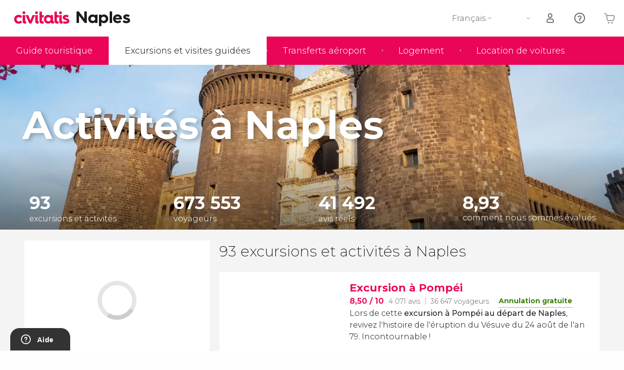

--- FILE ---
content_type: text/html;charset=UTF-8
request_url: https://www.naples.fr/activites/
body_size: 54235
content:
<!DOCTYPE html>
<html
    lang="fr"
            data-lang="fr"
    >
<head>
                <script type="text/javascript">window.gdprAppliesGlobally=true;(function(){function n(e){if(!window.frames[e]){if(document.body&&document.body.firstChild){var t=document.body;var r=document.createElement("iframe");r.style.display="none";r.name=e;r.title=e;}else{setTimeout(function(){n(e)},5)}}}function e(r,a,o,s,c){function e(e,t,r,n){if(typeof r!=="function"){return}if(!window[a]){window[a]=[]}var i=false;if(c){i=c(e,n,r)}if(!i){window[a].push({command:e,version:t,callback:r,parameter:n})}}e.stub=true;e.stubVersion=2;function t(n){if(!window[r]||window[r].stub!==true){return}if(!n.data){return}var i=typeof n.data==="string";var e;try{e=i?JSON.parse(n.data):n.data}catch(t){return}if(e[o]){var a=e[o];window[r](a.command,a.version,function(e,t){var r={};r[s]={returnValue:e,success:t,callId:a.callId};n.source.postMessage(i?JSON.stringify(r):r,"*")},a.parameter)}}if(typeof window[r]!=="function"){window[r]=e;if(window.addEventListener){window.addEventListener("message",t,false)}else{window.attachEvent("onmessage",t)}}}e("__uspapi","__uspapiBuffer","__uspapiCall","__uspapiReturn");n("__uspapiLocator");e("__tcfapi","__tcfapiBuffer","__tcfapiCall","__tcfapiReturn");n("__tcfapiLocator");(function(e){var i=document.createElement("script");i.id="spcloader";i.type="text/javascript";i["defer"]=true;i.charset="utf-8";var a="/didomi/"+e+"/loader.js?target="+document.location.hostname;if(window.didomiConfig&&window.didomiConfig.user){var o=window.didomiConfig.user;var s=o.country;var c=o.region;if(s){a=a+"&country="+s;if(c){a=a+"&region="+c}}};n.href=a;i.src=a;var d=document.getElementsByTagName("script")[0];d.parentNode.insertBefore(i,d)})("60ac3ba7-1ae5-42dc-be9a-50140ae6cea1")})();</script>
    <script type="text/javascript">
        window.didomiConfig = {
            languages: {
                enabled: ['fr'],
                default: 'fr'
            }
        };
        var updateDidomiClass = function () {
            if (Didomi.notice.isVisible()) {
                document.body.classList.add('is-didomi-visible'); 
            }
            else { 
                document.body.classList.remove('is-didomi-visible'); 
                
                if(typeof CivAPP !== 'undefined' && typeof CivAPP.Utils !== 'undefined' && typeof CivAPP.Utils.removeFixedElementsFromElement == 'function') {
                    CivAPP.Utils.removeFixedElementsFromElement();
                    $(window).off("resize.initZendeskFixDidomi");
                }
            }
        }
        window.didomiOnReady = window.didomiOnReady || [];
        window.didomiOnReady.push(function (Didomi) {
            updateDidomiClass();
        });
        window.didomiOnReady.push(function (Didomi) {
            Didomi.on('consent.changed',function () {
                setTimeout(function () {
                    updateDidomiClass();
                }, 200);
                consentPush();
                // The user consent status has changed
                if (typeof dataLayer !== 'undefined') {
                    dataLayer.push({
                        'event': 'consentUpdate'
                    });
                }
            });
            Didomi.on('notice.hidden',function () {
                setTimeout(function () {
                    updateDidomiClass();
                }, 200);
            });
            consentPush();
            // The user consent status has changed
            if (typeof dataLayer !== 'undefined') {
                dataLayer.push({
                    'event': 'consentInit'
                });
            }
        });

        if(typeof CivAPP !== 'undefined' && typeof CivAPP.Utils !== 'undefined' && typeof CivAPP.Utils.createCookie == 'function'){
            if(typeof(window.didomiState.didomiVendorsConsent) !== 'undefined' &&  CivAPP.Utils.readCookie('OptimizeEnabled') == null && 'true' == 'true'){
                var enabled = false;
                var vendorToSearch = 'c:googleana-W4pwUnkt';
                var acceptedVendors = window.didomiState.didomiVendorsConsent.split(",");
                for(var i = 0; i < acceptedVendors.length; i++){
                    if(acceptedVendors[i] == vendorToSearch){
                        enabled = true;
                    }
                }
                CivAPP.Utils.createCookie('OptimizeEnabled', enabled, 30);
            }
        }

        function consentPush()
        {
            var enabled = false;
            var vendorFound = false;
            var vendorToSearch = 'c:optimizely-i4R9Tawr';
            var acceptedVendors = window.didomiState.didomiVendorsConsent.split(",");

            for(var i = 0; i < acceptedVendors.length; i++){
                if(acceptedVendors[i] === vendorToSearch){
                    vendorFound = true;
                    break;
                }
            }

            if (vendorFound) {
                window.optimizely = window.optimizely || [];
                window.optimizely.push({
                    "type": "sendEvents"
                });
            } else {
                window.optimizely = window.optimizely || [];
                window.optimizely.push({
                    "type": "holdEvents"
                });
            }
            
            if(typeof CivAPP !== 'undefined' && typeof CivAPP.Utils !== 'undefined' && typeof CivAPP.Utils.createCookie == 'function'){
                CivAPP.Utils.createCookie('OptimizeEnabled', enabled, 30);
            }
            
            // The SDK is done loading, check the consent status of the user
            //const AllStatus = Didomi.getUserConsentStatusForAll();
            //dataLayer.push({'DidomiStatus': AllStatus});
            if (typeof dataLayer !== 'undefined') {
                dataLayer.push({
                    'DidomiStatus': {
                        // Didomi variables
                        'GDPRApplies': typeof(window.didomiState.didomiGDPRApplies) !== 'undefined' ? window.didomiState.didomiGDPRApplies : null,
                        'IABConsent': typeof(window.didomiState.didomiIABConsent) !== 'undefined' ? window.didomiState.didomiIABConsent : null  ,
                        'VendorsConsent': typeof(window.didomiState.didomiVendorsConsent) !== 'undefined' ? window.didomiState.didomiVendorsConsent : null, //Socios aceptados
                        'VendorsConsentUnknown': typeof(window.didomiState.didomiVendorsConsentUnknown) !== 'undefined' ? window.didomiState.didomiVendorsConsentUnknown : null, //Socios sin estado
                        'VendorsConsentDenied': typeof(window.didomiState.didomiVendorsConsentDenied) !== 'undefined' ? window.didomiState.didomiVendorsConsentDenied : null, //Socios denegados
                        'PurposesConsent': typeof(window.didomiState.didomiPurposesConsent) !== 'undefined' ? window.didomiState.didomiPurposesConsent : null, //Categorias aceptadas
                        'PurposesConsentUnknown': typeof(window.didomiState.didomiPurposesConsentUnknown) !== 'undefined' ? window.didomiState.didomiPurposesConsentUnknown : null, //Categorias sin estado
                        'PurposesConsentDenied': typeof(window.didomiState.didomiPurposesConsentDenied) !== 'undefined' ? window.didomiState.didomiPurposesConsentDenied : null, //Categorias denegadas
                        'ExperimentId': typeof(window.didomiState.didomiExperimentId) !== 'undefined' ? window.didomiState.didomiExperimentId : null, //Id de experimento
                        'ExperimentUserGroup': typeof(window.didomiState.didomiExperimentUserGroup) !== 'undefined' ? window.didomiState.didomiExperimentUserGroup : null //Grupo de experimento
                    }
                }
            );
            }
        }
    </script>
            <script>
    dataLayer = window.dataLayer || [];
    dataLayer.push({
        'pageLanguage': 'fr',
        'geoCode': 'US',
    });
</script>
    <script>
        window.gtmEnabled = true;
    </script>
    <script>
        (function (w, d, s, l, i) {w[l] = w[l] || [];w[l].push({'gtm.start': new Date().getTime(), event: 'gtm.js'});var f = d.getElementsByTagName(s)[0], j = d.createElement(s), dl = l != 'dataLayer' ? '&l=' + l : '';j.defer = true;j.src = '/gtm/gtm.js?id=' + i + dl;
        j.addEventListener('load', function() {
            var _ge = new CustomEvent('gtm_loaded', { bubbles: true });
            d.dispatchEvent(_ge);
        });

        j.addEventListener('error', function(event) {
            var errorMessage = 'Script load error - URL: ' + event.target.src;
            var _ge = new CustomEvent('gtm_error', { 
                bubbles: true, 
                detail: errorMessage 
            });

            d.dispatchEvent(_ge);
        });

        f.parentNode.insertBefore(j, f);})(window, document, 'script', 'dataLayer', '');
    </script>


    
    <script>
        var showConfirmationTags = true;
        var GTMData = {"event":"productImpression","ecommerce":{"navigationCurrency":"USD","currencyCode":"EUR","impressions":[{"id":6088,"name":"Excursion a Pompei","price":13,"brand":604,"category":"Excursions d\u2019une journee","position":0,"url":"https:\/\/www.civitatis.com\/fr\/naples\/excursion-pompei","list":"Naples","list_id":"94","category2":0,"category3":1,"category4":"112","dimension32":75.44},{"id":6187,"name":"Excursion a Pompei  Vesuve","price":23,"brand":604,"category":"Excursions d\u2019une journee","position":1,"url":"https:\/\/www.civitatis.com\/fr\/naples\/excursion-pompei-mont-vesuve","list":"Naples","list_id":"94","category2":0,"category3":1,"category4":"112","dimension32":133.47},{"id":105032,"name":"Atelier de pizza italienne","price":12.25,"brand":23640,"category":"Gastronomie et \u0153notourisme","position":2,"url":"https:\/\/www.civitatis.com\/fr\/naples\/atelier-pizza-italienne","list":"Naples","list_id":"94","category2":0,"category3":1,"category4":"112","dimension32":56.87},{"id":45604,"name":"Bus touristique de Naples","price":6.5,"brand":179,"category":"Visites guidees et free tours","position":3,"url":"https:\/\/www.civitatis.com\/fr\/naples\/bus-touristique-naples","list":"Naples","list_id":"94","category2":0,"category3":1,"category4":"112","dimension32":30.17},{"id":38152,"name":"Visite privee dans Naples","price":46.6,"brand":17900,"category":"Visites guidees et free tours","position":4,"url":"https:\/\/www.civitatis.com\/fr\/naples\/visite-privee-naples","list":"Naples","list_id":"94","category2":0,"category3":1,"category4":"112","dimension32":270.43},{"id":135825,"name":"Visite des souterrains de Naples","price":2.7,"brand":27108,"category":"Visites guidees et free tours","position":5,"url":"https:\/\/www.civitatis.com\/fr\/naples\/visite-souterrains-naples","list":"Naples","list_id":"94","category2":0,"category3":1,"category4":"112","dimension32":17.4},{"id":-1,"name":"Transferts a Naples","price":11,"brand":0,"category":"traslado","position":6,"url":"https:\/\/Naples.fr\/transferts\/","list":"Naples","list_id":"94","category2":null,"category3":2,"category4":"112","dimension32":0},{"id":125662,"name":"Concert de chansons napolitaines a Napulitanata","price":5,"brand":22985,"category":"Spectacles","position":7,"url":"https:\/\/www.civitatis.com\/fr\/naples\/concert-musique-classique-napulitanata","list":"Naples","list_id":"94","category2":0,"category3":1,"category4":"112","dimension32":23.21},{"id":6175,"name":"Excursion sur la Cote Amalfitaine et a Sorrente","price":17,"brand":604,"category":"Excursions d\u2019une journee","position":8,"url":"https:\/\/www.civitatis.com\/fr\/naples\/excursion-sorrente-cote-amalfitaine","list":"Naples","list_id":"94","category2":0,"category3":1,"category4":"112","dimension32":98.65},{"id":45385,"name":"Excursion a Capri","price":22.25,"brand":7092,"category":"Excursions d\u2019une journee","position":9,"url":"https:\/\/www.civitatis.com\/fr\/naples\/excursion-capri-bateau","list":"Naples","list_id":"94","category2":0,"category3":1,"category4":"112","dimension32":103.29},{"id":105039,"name":"Atelier de pates italiennes","price":9.5,"brand":23640,"category":"Gastronomie et \u0153notourisme","position":10,"url":"https:\/\/www.civitatis.com\/fr\/naples\/atelier-pates-italiennes","list":"Naples","list_id":"94","category2":0,"category3":1,"category4":"112","dimension32":44.1},{"id":175901,"name":"Carte eSIM Civitatis Italie","price":2.4,"brand":31014,"category":"Services additionnels","position":11,"url":"https:\/\/www.civitatis.com\/fr\/general\/carte-esim-italie","list":"Naples","list_id":"0","category2":0,"category3":1,"category4":"0","dimension32":4},{"id":105048,"name":"Visite a la decouverte du street art dans le quartier espagnol","price":5.75,"brand":23640,"category":"Visites guidees et free tours","position":12,"url":"https:\/\/www.civitatis.com\/fr\/naples\/visite-street-art-naples","list":"Naples","list_id":"94","category2":0,"category3":1,"category4":"112","dimension32":26.69},{"id":45769,"name":"Excursion sur la cote amalfitaine","price":17.5,"brand":1461,"category":"Excursions d\u2019une journee","position":13,"url":"https:\/\/www.civitatis.com\/fr\/naples\/excursion-cote-amalfitaine","list":"Naples","list_id":"94","category2":0,"category3":1,"category4":"112","dimension32":81.24},{"id":6198,"name":"Visite panoramique dans Naples","price":6,"brand":604,"category":"Visites guidees et free tours","position":14,"url":"https:\/\/www.civitatis.com\/fr\/naples\/visite-guidee-naples","list":"Naples","list_id":"94","category2":0,"category3":1,"category4":"112","dimension32":34.81},{"id":45778,"name":"Visite d39un marche gastronomique a Naples","price":11.25,"brand":23640,"category":"Gastronomie et \u0153notourisme","position":15,"url":"https:\/\/www.civitatis.com\/fr\/naples\/visite-gastronomique-naples","list":"Naples","list_id":"94","category2":0,"category3":1,"category4":"112","dimension32":52.22},{"id":6167,"name":"Excursion a Pompei et Sorrente","price":17,"brand":604,"category":"Excursions d\u2019une journee","position":16,"url":"https:\/\/www.civitatis.com\/fr\/naples\/excursion-pompei-sorrente","list":"Naples","list_id":"94","category2":0,"category3":1,"category4":"112","dimension32":98.65},{"id":51427,"name":"Assurance voyage Civitatis","price":4.61,"brand":10888,"category":"Services additionnels","position":17,"url":"https:\/\/www.civitatis.com\/fr\/general\/assurance-voyage","list":"Naples","list_id":"0","category2":0,"category3":1,"category4":"0","dimension32":21.4},{"id":117564,"name":"Visite sur les pas de Maradona a Naples","price":3.75,"brand":27388,"category":"Visites guidees et free tours","position":18,"url":"https:\/\/www.civitatis.com\/fr\/naples\/visite-maradona-naples","list":"Naples","list_id":"94","category2":0,"category3":1,"category4":"112","dimension32":29.01},{"id":132791,"name":"Visite incontournable dans Naples","price":4.4,"brand":17900,"category":"Visites guidees et free tours","position":19,"url":"https:\/\/www.civitatis.com\/fr\/naples\/visite-naples","list":"Naples","list_id":"94","category2":0,"category3":1,"category4":"112","dimension32":25.53}],"is_from_guide":true,"guide_name":"Naples.fr"}};
    </script>



    <meta name="sitewide-event" content="[base64]">

    <meta name="channel-event" content="IntcImV2ZW50XCI6XCJjaGFubmVsXCIsXCJjaGFubmVsXCI6e1wiYWZmaWxpYXRlX2lkXCI6XCJcIixcImFnZW5jeV9pZFwiOlwiXCJ9fSI=">

    <meta name="user-event" content="IntcImV2ZW50XCI6XCJ1c2VyXCIsXCJ1c2VyXCI6e1wibG9naW5fc3RhdHVzXCI6XCJcIixcImNsaWVudF9pZFwiOm51bGwsXCJ1c2VySWRcIjpcIlwiLFwidXNlcl9jaXZpdGF0aXNJRFwiOlwiXCIsXCJ1c2VyX3ByZXZpb3VzXCI6bnVsbH19Ig==">

            
    
                            <title>Activités, excursions, tours et visites guidées à Naples</title>
                            <meta name="title" content="Activités, excursions, tours et visites guidées à Naples" />
            <meta name="description" content="Réservez des activités, tours, visites guidées et excursions à Naples en français. Économisez, évitez les files d’attente et profitez à Naples." />
                <meta name="keywords" content="excursions à Naples, visites guidées à Naples, activités à Naples, tours à Naples, croisières à Naples, visites guidées à Naples, excursions au départ à Naples, que faire à Naples" />
        <meta name="format-detection" content="telephone=no">
    <meta http-equiv="Content-Type" content="text/html; charset=utf-8" />
    <meta name="author" content="Ivanka Garcia Mancebo">
    <meta name="revisit-after" content="30" />
    <meta name="robots" content="noindex, follow" />
    <meta name="viewport" content="width=device-width,initial-scale=1.0,minimum-scale=1.0,maximum-scale=5.0,user-scalable=yes"/>
    <meta http-equiv="x-ua-compatible" content="ie=edge"><script type="text/javascript">(window.NREUM||(NREUM={})).init={privacy:{cookies_enabled:true},ajax:{deny_list:[]},session_trace:{sampling_rate:0.0,mode:"FIXED_RATE",enabled:true,error_sampling_rate:0.0},feature_flags:["soft_nav"],distributed_tracing:{enabled:true}};(window.NREUM||(NREUM={})).loader_config={agentID:"1835116595",accountID:"806379",trustKey:"806379",licenseKey:"9bf0b81ab3",applicationID:"1664103153",browserID:"1835116595"};;/*! For license information please see nr-loader-rum-1.308.0.min.js.LICENSE.txt */
(()=>{var e,t,r={163:(e,t,r)=>{"use strict";r.d(t,{j:()=>E});var n=r(384),i=r(1741);var a=r(2555);r(860).K7.genericEvents;const s="experimental.resources",o="register",c=e=>{if(!e||"string"!=typeof e)return!1;try{document.createDocumentFragment().querySelector(e)}catch{return!1}return!0};var d=r(2614),u=r(944),l=r(8122);const f="[data-nr-mask]",g=e=>(0,l.a)(e,(()=>{const e={feature_flags:[],experimental:{allow_registered_children:!1,resources:!1},mask_selector:"*",block_selector:"[data-nr-block]",mask_input_options:{color:!1,date:!1,"datetime-local":!1,email:!1,month:!1,number:!1,range:!1,search:!1,tel:!1,text:!1,time:!1,url:!1,week:!1,textarea:!1,select:!1,password:!0}};return{ajax:{deny_list:void 0,block_internal:!0,enabled:!0,autoStart:!0},api:{get allow_registered_children(){return e.feature_flags.includes(o)||e.experimental.allow_registered_children},set allow_registered_children(t){e.experimental.allow_registered_children=t},duplicate_registered_data:!1},browser_consent_mode:{enabled:!1},distributed_tracing:{enabled:void 0,exclude_newrelic_header:void 0,cors_use_newrelic_header:void 0,cors_use_tracecontext_headers:void 0,allowed_origins:void 0},get feature_flags(){return e.feature_flags},set feature_flags(t){e.feature_flags=t},generic_events:{enabled:!0,autoStart:!0},harvest:{interval:30},jserrors:{enabled:!0,autoStart:!0},logging:{enabled:!0,autoStart:!0},metrics:{enabled:!0,autoStart:!0},obfuscate:void 0,page_action:{enabled:!0},page_view_event:{enabled:!0,autoStart:!0},page_view_timing:{enabled:!0,autoStart:!0},performance:{capture_marks:!1,capture_measures:!1,capture_detail:!0,resources:{get enabled(){return e.feature_flags.includes(s)||e.experimental.resources},set enabled(t){e.experimental.resources=t},asset_types:[],first_party_domains:[],ignore_newrelic:!0}},privacy:{cookies_enabled:!0},proxy:{assets:void 0,beacon:void 0},session:{expiresMs:d.wk,inactiveMs:d.BB},session_replay:{autoStart:!0,enabled:!1,preload:!1,sampling_rate:10,error_sampling_rate:100,collect_fonts:!1,inline_images:!1,fix_stylesheets:!0,mask_all_inputs:!0,get mask_text_selector(){return e.mask_selector},set mask_text_selector(t){c(t)?e.mask_selector="".concat(t,",").concat(f):""===t||null===t?e.mask_selector=f:(0,u.R)(5,t)},get block_class(){return"nr-block"},get ignore_class(){return"nr-ignore"},get mask_text_class(){return"nr-mask"},get block_selector(){return e.block_selector},set block_selector(t){c(t)?e.block_selector+=",".concat(t):""!==t&&(0,u.R)(6,t)},get mask_input_options(){return e.mask_input_options},set mask_input_options(t){t&&"object"==typeof t?e.mask_input_options={...t,password:!0}:(0,u.R)(7,t)}},session_trace:{enabled:!0,autoStart:!0},soft_navigations:{enabled:!0,autoStart:!0},spa:{enabled:!0,autoStart:!0},ssl:void 0,user_actions:{enabled:!0,elementAttributes:["id","className","tagName","type"]}}})());var p=r(6154),m=r(9324);let h=0;const v={buildEnv:m.F3,distMethod:m.Xs,version:m.xv,originTime:p.WN},b={consented:!1},y={appMetadata:{},get consented(){return this.session?.state?.consent||b.consented},set consented(e){b.consented=e},customTransaction:void 0,denyList:void 0,disabled:!1,harvester:void 0,isolatedBacklog:!1,isRecording:!1,loaderType:void 0,maxBytes:3e4,obfuscator:void 0,onerror:void 0,ptid:void 0,releaseIds:{},session:void 0,timeKeeper:void 0,registeredEntities:[],jsAttributesMetadata:{bytes:0},get harvestCount(){return++h}},_=e=>{const t=(0,l.a)(e,y),r=Object.keys(v).reduce((e,t)=>(e[t]={value:v[t],writable:!1,configurable:!0,enumerable:!0},e),{});return Object.defineProperties(t,r)};var w=r(5701);const x=e=>{const t=e.startsWith("http");e+="/",r.p=t?e:"https://"+e};var R=r(7836),k=r(3241);const A={accountID:void 0,trustKey:void 0,agentID:void 0,licenseKey:void 0,applicationID:void 0,xpid:void 0},S=e=>(0,l.a)(e,A),T=new Set;function E(e,t={},r,s){let{init:o,info:c,loader_config:d,runtime:u={},exposed:l=!0}=t;if(!c){const e=(0,n.pV)();o=e.init,c=e.info,d=e.loader_config}e.init=g(o||{}),e.loader_config=S(d||{}),c.jsAttributes??={},p.bv&&(c.jsAttributes.isWorker=!0),e.info=(0,a.D)(c);const f=e.init,m=[c.beacon,c.errorBeacon];T.has(e.agentIdentifier)||(f.proxy.assets&&(x(f.proxy.assets),m.push(f.proxy.assets)),f.proxy.beacon&&m.push(f.proxy.beacon),e.beacons=[...m],function(e){const t=(0,n.pV)();Object.getOwnPropertyNames(i.W.prototype).forEach(r=>{const n=i.W.prototype[r];if("function"!=typeof n||"constructor"===n)return;let a=t[r];e[r]&&!1!==e.exposed&&"micro-agent"!==e.runtime?.loaderType&&(t[r]=(...t)=>{const n=e[r](...t);return a?a(...t):n})})}(e),(0,n.US)("activatedFeatures",w.B)),u.denyList=[...f.ajax.deny_list||[],...f.ajax.block_internal?m:[]],u.ptid=e.agentIdentifier,u.loaderType=r,e.runtime=_(u),T.has(e.agentIdentifier)||(e.ee=R.ee.get(e.agentIdentifier),e.exposed=l,(0,k.W)({agentIdentifier:e.agentIdentifier,drained:!!w.B?.[e.agentIdentifier],type:"lifecycle",name:"initialize",feature:void 0,data:e.config})),T.add(e.agentIdentifier)}},384:(e,t,r)=>{"use strict";r.d(t,{NT:()=>s,US:()=>u,Zm:()=>o,bQ:()=>d,dV:()=>c,pV:()=>l});var n=r(6154),i=r(1863),a=r(1910);const s={beacon:"bam.nr-data.net",errorBeacon:"bam.nr-data.net"};function o(){return n.gm.NREUM||(n.gm.NREUM={}),void 0===n.gm.newrelic&&(n.gm.newrelic=n.gm.NREUM),n.gm.NREUM}function c(){let e=o();return e.o||(e.o={ST:n.gm.setTimeout,SI:n.gm.setImmediate||n.gm.setInterval,CT:n.gm.clearTimeout,XHR:n.gm.XMLHttpRequest,REQ:n.gm.Request,EV:n.gm.Event,PR:n.gm.Promise,MO:n.gm.MutationObserver,FETCH:n.gm.fetch,WS:n.gm.WebSocket},(0,a.i)(...Object.values(e.o))),e}function d(e,t){let r=o();r.initializedAgents??={},t.initializedAt={ms:(0,i.t)(),date:new Date},r.initializedAgents[e]=t}function u(e,t){o()[e]=t}function l(){return function(){let e=o();const t=e.info||{};e.info={beacon:s.beacon,errorBeacon:s.errorBeacon,...t}}(),function(){let e=o();const t=e.init||{};e.init={...t}}(),c(),function(){let e=o();const t=e.loader_config||{};e.loader_config={...t}}(),o()}},782:(e,t,r)=>{"use strict";r.d(t,{T:()=>n});const n=r(860).K7.pageViewTiming},860:(e,t,r)=>{"use strict";r.d(t,{$J:()=>u,K7:()=>c,P3:()=>d,XX:()=>i,Yy:()=>o,df:()=>a,qY:()=>n,v4:()=>s});const n="events",i="jserrors",a="browser/blobs",s="rum",o="browser/logs",c={ajax:"ajax",genericEvents:"generic_events",jserrors:i,logging:"logging",metrics:"metrics",pageAction:"page_action",pageViewEvent:"page_view_event",pageViewTiming:"page_view_timing",sessionReplay:"session_replay",sessionTrace:"session_trace",softNav:"soft_navigations",spa:"spa"},d={[c.pageViewEvent]:1,[c.pageViewTiming]:2,[c.metrics]:3,[c.jserrors]:4,[c.spa]:5,[c.ajax]:6,[c.sessionTrace]:7,[c.softNav]:8,[c.sessionReplay]:9,[c.logging]:10,[c.genericEvents]:11},u={[c.pageViewEvent]:s,[c.pageViewTiming]:n,[c.ajax]:n,[c.spa]:n,[c.softNav]:n,[c.metrics]:i,[c.jserrors]:i,[c.sessionTrace]:a,[c.sessionReplay]:a,[c.logging]:o,[c.genericEvents]:"ins"}},944:(e,t,r)=>{"use strict";r.d(t,{R:()=>i});var n=r(3241);function i(e,t){"function"==typeof console.debug&&(console.debug("New Relic Warning: https://github.com/newrelic/newrelic-browser-agent/blob/main/docs/warning-codes.md#".concat(e),t),(0,n.W)({agentIdentifier:null,drained:null,type:"data",name:"warn",feature:"warn",data:{code:e,secondary:t}}))}},1687:(e,t,r)=>{"use strict";r.d(t,{Ak:()=>d,Ze:()=>f,x3:()=>u});var n=r(3241),i=r(7836),a=r(3606),s=r(860),o=r(2646);const c={};function d(e,t){const r={staged:!1,priority:s.P3[t]||0};l(e),c[e].get(t)||c[e].set(t,r)}function u(e,t){e&&c[e]&&(c[e].get(t)&&c[e].delete(t),p(e,t,!1),c[e].size&&g(e))}function l(e){if(!e)throw new Error("agentIdentifier required");c[e]||(c[e]=new Map)}function f(e="",t="feature",r=!1){if(l(e),!e||!c[e].get(t)||r)return p(e,t);c[e].get(t).staged=!0,g(e)}function g(e){const t=Array.from(c[e]);t.every(([e,t])=>t.staged)&&(t.sort((e,t)=>e[1].priority-t[1].priority),t.forEach(([t])=>{c[e].delete(t),p(e,t)}))}function p(e,t,r=!0){const s=e?i.ee.get(e):i.ee,c=a.i.handlers;if(!s.aborted&&s.backlog&&c){if((0,n.W)({agentIdentifier:e,type:"lifecycle",name:"drain",feature:t}),r){const e=s.backlog[t],r=c[t];if(r){for(let t=0;e&&t<e.length;++t)m(e[t],r);Object.entries(r).forEach(([e,t])=>{Object.values(t||{}).forEach(t=>{t[0]?.on&&t[0]?.context()instanceof o.y&&t[0].on(e,t[1])})})}}s.isolatedBacklog||delete c[t],s.backlog[t]=null,s.emit("drain-"+t,[])}}function m(e,t){var r=e[1];Object.values(t[r]||{}).forEach(t=>{var r=e[0];if(t[0]===r){var n=t[1],i=e[3],a=e[2];n.apply(i,a)}})}},1738:(e,t,r)=>{"use strict";r.d(t,{U:()=>g,Y:()=>f});var n=r(3241),i=r(9908),a=r(1863),s=r(944),o=r(5701),c=r(3969),d=r(8362),u=r(860),l=r(4261);function f(e,t,r,a){const f=a||r;!f||f[e]&&f[e]!==d.d.prototype[e]||(f[e]=function(){(0,i.p)(c.xV,["API/"+e+"/called"],void 0,u.K7.metrics,r.ee),(0,n.W)({agentIdentifier:r.agentIdentifier,drained:!!o.B?.[r.agentIdentifier],type:"data",name:"api",feature:l.Pl+e,data:{}});try{return t.apply(this,arguments)}catch(e){(0,s.R)(23,e)}})}function g(e,t,r,n,s){const o=e.info;null===r?delete o.jsAttributes[t]:o.jsAttributes[t]=r,(s||null===r)&&(0,i.p)(l.Pl+n,[(0,a.t)(),t,r],void 0,"session",e.ee)}},1741:(e,t,r)=>{"use strict";r.d(t,{W:()=>a});var n=r(944),i=r(4261);class a{#e(e,...t){if(this[e]!==a.prototype[e])return this[e](...t);(0,n.R)(35,e)}addPageAction(e,t){return this.#e(i.hG,e,t)}register(e){return this.#e(i.eY,e)}recordCustomEvent(e,t){return this.#e(i.fF,e,t)}setPageViewName(e,t){return this.#e(i.Fw,e,t)}setCustomAttribute(e,t,r){return this.#e(i.cD,e,t,r)}noticeError(e,t){return this.#e(i.o5,e,t)}setUserId(e,t=!1){return this.#e(i.Dl,e,t)}setApplicationVersion(e){return this.#e(i.nb,e)}setErrorHandler(e){return this.#e(i.bt,e)}addRelease(e,t){return this.#e(i.k6,e,t)}log(e,t){return this.#e(i.$9,e,t)}start(){return this.#e(i.d3)}finished(e){return this.#e(i.BL,e)}recordReplay(){return this.#e(i.CH)}pauseReplay(){return this.#e(i.Tb)}addToTrace(e){return this.#e(i.U2,e)}setCurrentRouteName(e){return this.#e(i.PA,e)}interaction(e){return this.#e(i.dT,e)}wrapLogger(e,t,r){return this.#e(i.Wb,e,t,r)}measure(e,t){return this.#e(i.V1,e,t)}consent(e){return this.#e(i.Pv,e)}}},1863:(e,t,r)=>{"use strict";function n(){return Math.floor(performance.now())}r.d(t,{t:()=>n})},1910:(e,t,r)=>{"use strict";r.d(t,{i:()=>a});var n=r(944);const i=new Map;function a(...e){return e.every(e=>{if(i.has(e))return i.get(e);const t="function"==typeof e?e.toString():"",r=t.includes("[native code]"),a=t.includes("nrWrapper");return r||a||(0,n.R)(64,e?.name||t),i.set(e,r),r})}},2555:(e,t,r)=>{"use strict";r.d(t,{D:()=>o,f:()=>s});var n=r(384),i=r(8122);const a={beacon:n.NT.beacon,errorBeacon:n.NT.errorBeacon,licenseKey:void 0,applicationID:void 0,sa:void 0,queueTime:void 0,applicationTime:void 0,ttGuid:void 0,user:void 0,account:void 0,product:void 0,extra:void 0,jsAttributes:{},userAttributes:void 0,atts:void 0,transactionName:void 0,tNamePlain:void 0};function s(e){try{return!!e.licenseKey&&!!e.errorBeacon&&!!e.applicationID}catch(e){return!1}}const o=e=>(0,i.a)(e,a)},2614:(e,t,r)=>{"use strict";r.d(t,{BB:()=>s,H3:()=>n,g:()=>d,iL:()=>c,tS:()=>o,uh:()=>i,wk:()=>a});const n="NRBA",i="SESSION",a=144e5,s=18e5,o={STARTED:"session-started",PAUSE:"session-pause",RESET:"session-reset",RESUME:"session-resume",UPDATE:"session-update"},c={SAME_TAB:"same-tab",CROSS_TAB:"cross-tab"},d={OFF:0,FULL:1,ERROR:2}},2646:(e,t,r)=>{"use strict";r.d(t,{y:()=>n});class n{constructor(e){this.contextId=e}}},2843:(e,t,r)=>{"use strict";r.d(t,{G:()=>a,u:()=>i});var n=r(3878);function i(e,t=!1,r,i){(0,n.DD)("visibilitychange",function(){if(t)return void("hidden"===document.visibilityState&&e());e(document.visibilityState)},r,i)}function a(e,t,r){(0,n.sp)("pagehide",e,t,r)}},3241:(e,t,r)=>{"use strict";r.d(t,{W:()=>a});var n=r(6154);const i="newrelic";function a(e={}){try{n.gm.dispatchEvent(new CustomEvent(i,{detail:e}))}catch(e){}}},3606:(e,t,r)=>{"use strict";r.d(t,{i:()=>a});var n=r(9908);a.on=s;var i=a.handlers={};function a(e,t,r,a){s(a||n.d,i,e,t,r)}function s(e,t,r,i,a){a||(a="feature"),e||(e=n.d);var s=t[a]=t[a]||{};(s[r]=s[r]||[]).push([e,i])}},3878:(e,t,r)=>{"use strict";function n(e,t){return{capture:e,passive:!1,signal:t}}function i(e,t,r=!1,i){window.addEventListener(e,t,n(r,i))}function a(e,t,r=!1,i){document.addEventListener(e,t,n(r,i))}r.d(t,{DD:()=>a,jT:()=>n,sp:()=>i})},3969:(e,t,r)=>{"use strict";r.d(t,{TZ:()=>n,XG:()=>o,rs:()=>i,xV:()=>s,z_:()=>a});const n=r(860).K7.metrics,i="sm",a="cm",s="storeSupportabilityMetrics",o="storeEventMetrics"},4234:(e,t,r)=>{"use strict";r.d(t,{W:()=>a});var n=r(7836),i=r(1687);class a{constructor(e,t){this.agentIdentifier=e,this.ee=n.ee.get(e),this.featureName=t,this.blocked=!1}deregisterDrain(){(0,i.x3)(this.agentIdentifier,this.featureName)}}},4261:(e,t,r)=>{"use strict";r.d(t,{$9:()=>d,BL:()=>o,CH:()=>g,Dl:()=>_,Fw:()=>y,PA:()=>h,Pl:()=>n,Pv:()=>k,Tb:()=>l,U2:()=>a,V1:()=>R,Wb:()=>x,bt:()=>b,cD:()=>v,d3:()=>w,dT:()=>c,eY:()=>p,fF:()=>f,hG:()=>i,k6:()=>s,nb:()=>m,o5:()=>u});const n="api-",i="addPageAction",a="addToTrace",s="addRelease",o="finished",c="interaction",d="log",u="noticeError",l="pauseReplay",f="recordCustomEvent",g="recordReplay",p="register",m="setApplicationVersion",h="setCurrentRouteName",v="setCustomAttribute",b="setErrorHandler",y="setPageViewName",_="setUserId",w="start",x="wrapLogger",R="measure",k="consent"},5289:(e,t,r)=>{"use strict";r.d(t,{GG:()=>s,Qr:()=>c,sB:()=>o});var n=r(3878),i=r(6389);function a(){return"undefined"==typeof document||"complete"===document.readyState}function s(e,t){if(a())return e();const r=(0,i.J)(e),s=setInterval(()=>{a()&&(clearInterval(s),r())},500);(0,n.sp)("load",r,t)}function o(e){if(a())return e();(0,n.DD)("DOMContentLoaded",e)}function c(e){if(a())return e();(0,n.sp)("popstate",e)}},5607:(e,t,r)=>{"use strict";r.d(t,{W:()=>n});const n=(0,r(9566).bz)()},5701:(e,t,r)=>{"use strict";r.d(t,{B:()=>a,t:()=>s});var n=r(3241);const i=new Set,a={};function s(e,t){const r=t.agentIdentifier;a[r]??={},e&&"object"==typeof e&&(i.has(r)||(t.ee.emit("rumresp",[e]),a[r]=e,i.add(r),(0,n.W)({agentIdentifier:r,loaded:!0,drained:!0,type:"lifecycle",name:"load",feature:void 0,data:e})))}},6154:(e,t,r)=>{"use strict";r.d(t,{OF:()=>c,RI:()=>i,WN:()=>u,bv:()=>a,eN:()=>l,gm:()=>s,mw:()=>o,sb:()=>d});var n=r(1863);const i="undefined"!=typeof window&&!!window.document,a="undefined"!=typeof WorkerGlobalScope&&("undefined"!=typeof self&&self instanceof WorkerGlobalScope&&self.navigator instanceof WorkerNavigator||"undefined"!=typeof globalThis&&globalThis instanceof WorkerGlobalScope&&globalThis.navigator instanceof WorkerNavigator),s=i?window:"undefined"!=typeof WorkerGlobalScope&&("undefined"!=typeof self&&self instanceof WorkerGlobalScope&&self||"undefined"!=typeof globalThis&&globalThis instanceof WorkerGlobalScope&&globalThis),o=Boolean("hidden"===s?.document?.visibilityState),c=/iPad|iPhone|iPod/.test(s.navigator?.userAgent),d=c&&"undefined"==typeof SharedWorker,u=((()=>{const e=s.navigator?.userAgent?.match(/Firefox[/\s](\d+\.\d+)/);Array.isArray(e)&&e.length>=2&&e[1]})(),Date.now()-(0,n.t)()),l=()=>"undefined"!=typeof PerformanceNavigationTiming&&s?.performance?.getEntriesByType("navigation")?.[0]?.responseStart},6389:(e,t,r)=>{"use strict";function n(e,t=500,r={}){const n=r?.leading||!1;let i;return(...r)=>{n&&void 0===i&&(e.apply(this,r),i=setTimeout(()=>{i=clearTimeout(i)},t)),n||(clearTimeout(i),i=setTimeout(()=>{e.apply(this,r)},t))}}function i(e){let t=!1;return(...r)=>{t||(t=!0,e.apply(this,r))}}r.d(t,{J:()=>i,s:()=>n})},6630:(e,t,r)=>{"use strict";r.d(t,{T:()=>n});const n=r(860).K7.pageViewEvent},7699:(e,t,r)=>{"use strict";r.d(t,{It:()=>a,KC:()=>o,No:()=>i,qh:()=>s});var n=r(860);const i=16e3,a=1e6,s="SESSION_ERROR",o={[n.K7.logging]:!0,[n.K7.genericEvents]:!1,[n.K7.jserrors]:!1,[n.K7.ajax]:!1}},7836:(e,t,r)=>{"use strict";r.d(t,{P:()=>o,ee:()=>c});var n=r(384),i=r(8990),a=r(2646),s=r(5607);const o="nr@context:".concat(s.W),c=function e(t,r){var n={},s={},u={},l=!1;try{l=16===r.length&&d.initializedAgents?.[r]?.runtime.isolatedBacklog}catch(e){}var f={on:p,addEventListener:p,removeEventListener:function(e,t){var r=n[e];if(!r)return;for(var i=0;i<r.length;i++)r[i]===t&&r.splice(i,1)},emit:function(e,r,n,i,a){!1!==a&&(a=!0);if(c.aborted&&!i)return;t&&a&&t.emit(e,r,n);var o=g(n);m(e).forEach(e=>{e.apply(o,r)});var d=v()[s[e]];d&&d.push([f,e,r,o]);return o},get:h,listeners:m,context:g,buffer:function(e,t){const r=v();if(t=t||"feature",f.aborted)return;Object.entries(e||{}).forEach(([e,n])=>{s[n]=t,t in r||(r[t]=[])})},abort:function(){f._aborted=!0,Object.keys(f.backlog).forEach(e=>{delete f.backlog[e]})},isBuffering:function(e){return!!v()[s[e]]},debugId:r,backlog:l?{}:t&&"object"==typeof t.backlog?t.backlog:{},isolatedBacklog:l};return Object.defineProperty(f,"aborted",{get:()=>{let e=f._aborted||!1;return e||(t&&(e=t.aborted),e)}}),f;function g(e){return e&&e instanceof a.y?e:e?(0,i.I)(e,o,()=>new a.y(o)):new a.y(o)}function p(e,t){n[e]=m(e).concat(t)}function m(e){return n[e]||[]}function h(t){return u[t]=u[t]||e(f,t)}function v(){return f.backlog}}(void 0,"globalEE"),d=(0,n.Zm)();d.ee||(d.ee=c)},8122:(e,t,r)=>{"use strict";r.d(t,{a:()=>i});var n=r(944);function i(e,t){try{if(!e||"object"!=typeof e)return(0,n.R)(3);if(!t||"object"!=typeof t)return(0,n.R)(4);const r=Object.create(Object.getPrototypeOf(t),Object.getOwnPropertyDescriptors(t)),a=0===Object.keys(r).length?e:r;for(let s in a)if(void 0!==e[s])try{if(null===e[s]){r[s]=null;continue}Array.isArray(e[s])&&Array.isArray(t[s])?r[s]=Array.from(new Set([...e[s],...t[s]])):"object"==typeof e[s]&&"object"==typeof t[s]?r[s]=i(e[s],t[s]):r[s]=e[s]}catch(e){r[s]||(0,n.R)(1,e)}return r}catch(e){(0,n.R)(2,e)}}},8362:(e,t,r)=>{"use strict";r.d(t,{d:()=>a});var n=r(9566),i=r(1741);class a extends i.W{agentIdentifier=(0,n.LA)(16)}},8374:(e,t,r)=>{r.nc=(()=>{try{return document?.currentScript?.nonce}catch(e){}return""})()},8990:(e,t,r)=>{"use strict";r.d(t,{I:()=>i});var n=Object.prototype.hasOwnProperty;function i(e,t,r){if(n.call(e,t))return e[t];var i=r();if(Object.defineProperty&&Object.keys)try{return Object.defineProperty(e,t,{value:i,writable:!0,enumerable:!1}),i}catch(e){}return e[t]=i,i}},9324:(e,t,r)=>{"use strict";r.d(t,{F3:()=>i,Xs:()=>a,xv:()=>n});const n="1.308.0",i="PROD",a="CDN"},9566:(e,t,r)=>{"use strict";r.d(t,{LA:()=>o,bz:()=>s});var n=r(6154);const i="xxxxxxxx-xxxx-4xxx-yxxx-xxxxxxxxxxxx";function a(e,t){return e?15&e[t]:16*Math.random()|0}function s(){const e=n.gm?.crypto||n.gm?.msCrypto;let t,r=0;return e&&e.getRandomValues&&(t=e.getRandomValues(new Uint8Array(30))),i.split("").map(e=>"x"===e?a(t,r++).toString(16):"y"===e?(3&a()|8).toString(16):e).join("")}function o(e){const t=n.gm?.crypto||n.gm?.msCrypto;let r,i=0;t&&t.getRandomValues&&(r=t.getRandomValues(new Uint8Array(e)));const s=[];for(var o=0;o<e;o++)s.push(a(r,i++).toString(16));return s.join("")}},9908:(e,t,r)=>{"use strict";r.d(t,{d:()=>n,p:()=>i});var n=r(7836).ee.get("handle");function i(e,t,r,i,a){a?(a.buffer([e],i),a.emit(e,t,r)):(n.buffer([e],i),n.emit(e,t,r))}}},n={};function i(e){var t=n[e];if(void 0!==t)return t.exports;var a=n[e]={exports:{}};return r[e](a,a.exports,i),a.exports}i.m=r,i.d=(e,t)=>{for(var r in t)i.o(t,r)&&!i.o(e,r)&&Object.defineProperty(e,r,{enumerable:!0,get:t[r]})},i.f={},i.e=e=>Promise.all(Object.keys(i.f).reduce((t,r)=>(i.f[r](e,t),t),[])),i.u=e=>"nr-rum-1.308.0.min.js",i.o=(e,t)=>Object.prototype.hasOwnProperty.call(e,t),e={},t="NRBA-1.308.0.PROD:",i.l=(r,n,a,s)=>{if(e[r])e[r].push(n);else{var o,c;if(void 0!==a)for(var d=document.getElementsByTagName("script"),u=0;u<d.length;u++){var l=d[u];if(l.getAttribute("src")==r||l.getAttribute("data-webpack")==t+a){o=l;break}}if(!o){c=!0;var f={296:"sha512-+MIMDsOcckGXa1EdWHqFNv7P+JUkd5kQwCBr3KE6uCvnsBNUrdSt4a/3/L4j4TxtnaMNjHpza2/erNQbpacJQA=="};(o=document.createElement("script")).charset="utf-8",i.nc&&o.setAttribute("nonce",i.nc),o.setAttribute("data-webpack",t+a),o.src=r,0!==o.src.indexOf(window.location.origin+"/")&&(o.crossOrigin="anonymous"),f[s]&&(o.integrity=f[s])}e[r]=[n];var g=(t,n)=>{o.onerror=o.onload=null,clearTimeout(p);var i=e[r];if(delete e[r],o.parentNode&&o.parentNode.removeChild(o),i&&i.forEach(e=>e(n)),t)return t(n)},p=setTimeout(g.bind(null,void 0,{type:"timeout",target:o}),12e4);o.onerror=g.bind(null,o.onerror),o.onload=g.bind(null,o.onload),c&&document.head.appendChild(o)}},i.r=e=>{"undefined"!=typeof Symbol&&Symbol.toStringTag&&Object.defineProperty(e,Symbol.toStringTag,{value:"Module"}),Object.defineProperty(e,"__esModule",{value:!0})},i.p="https://js-agent.newrelic.com/",(()=>{var e={374:0,840:0};i.f.j=(t,r)=>{var n=i.o(e,t)?e[t]:void 0;if(0!==n)if(n)r.push(n[2]);else{var a=new Promise((r,i)=>n=e[t]=[r,i]);r.push(n[2]=a);var s=i.p+i.u(t),o=new Error;i.l(s,r=>{if(i.o(e,t)&&(0!==(n=e[t])&&(e[t]=void 0),n)){var a=r&&("load"===r.type?"missing":r.type),s=r&&r.target&&r.target.src;o.message="Loading chunk "+t+" failed: ("+a+": "+s+")",o.name="ChunkLoadError",o.type=a,o.request=s,n[1](o)}},"chunk-"+t,t)}};var t=(t,r)=>{var n,a,[s,o,c]=r,d=0;if(s.some(t=>0!==e[t])){for(n in o)i.o(o,n)&&(i.m[n]=o[n]);if(c)c(i)}for(t&&t(r);d<s.length;d++)a=s[d],i.o(e,a)&&e[a]&&e[a][0](),e[a]=0},r=self["webpackChunk:NRBA-1.308.0.PROD"]=self["webpackChunk:NRBA-1.308.0.PROD"]||[];r.forEach(t.bind(null,0)),r.push=t.bind(null,r.push.bind(r))})(),(()=>{"use strict";i(8374);var e=i(8362),t=i(860);const r=Object.values(t.K7);var n=i(163);var a=i(9908),s=i(1863),o=i(4261),c=i(1738);var d=i(1687),u=i(4234),l=i(5289),f=i(6154),g=i(944),p=i(384);const m=e=>f.RI&&!0===e?.privacy.cookies_enabled;function h(e){return!!(0,p.dV)().o.MO&&m(e)&&!0===e?.session_trace.enabled}var v=i(6389),b=i(7699);class y extends u.W{constructor(e,t){super(e.agentIdentifier,t),this.agentRef=e,this.abortHandler=void 0,this.featAggregate=void 0,this.loadedSuccessfully=void 0,this.onAggregateImported=new Promise(e=>{this.loadedSuccessfully=e}),this.deferred=Promise.resolve(),!1===e.init[this.featureName].autoStart?this.deferred=new Promise((t,r)=>{this.ee.on("manual-start-all",(0,v.J)(()=>{(0,d.Ak)(e.agentIdentifier,this.featureName),t()}))}):(0,d.Ak)(e.agentIdentifier,t)}importAggregator(e,t,r={}){if(this.featAggregate)return;const n=async()=>{let n;await this.deferred;try{if(m(e.init)){const{setupAgentSession:t}=await i.e(296).then(i.bind(i,3305));n=t(e)}}catch(e){(0,g.R)(20,e),this.ee.emit("internal-error",[e]),(0,a.p)(b.qh,[e],void 0,this.featureName,this.ee)}try{if(!this.#t(this.featureName,n,e.init))return(0,d.Ze)(this.agentIdentifier,this.featureName),void this.loadedSuccessfully(!1);const{Aggregate:i}=await t();this.featAggregate=new i(e,r),e.runtime.harvester.initializedAggregates.push(this.featAggregate),this.loadedSuccessfully(!0)}catch(e){(0,g.R)(34,e),this.abortHandler?.(),(0,d.Ze)(this.agentIdentifier,this.featureName,!0),this.loadedSuccessfully(!1),this.ee&&this.ee.abort()}};f.RI?(0,l.GG)(()=>n(),!0):n()}#t(e,r,n){if(this.blocked)return!1;switch(e){case t.K7.sessionReplay:return h(n)&&!!r;case t.K7.sessionTrace:return!!r;default:return!0}}}var _=i(6630),w=i(2614),x=i(3241);class R extends y{static featureName=_.T;constructor(e){var t;super(e,_.T),this.setupInspectionEvents(e.agentIdentifier),t=e,(0,c.Y)(o.Fw,function(e,r){"string"==typeof e&&("/"!==e.charAt(0)&&(e="/"+e),t.runtime.customTransaction=(r||"http://custom.transaction")+e,(0,a.p)(o.Pl+o.Fw,[(0,s.t)()],void 0,void 0,t.ee))},t),this.importAggregator(e,()=>i.e(296).then(i.bind(i,3943)))}setupInspectionEvents(e){const t=(t,r)=>{t&&(0,x.W)({agentIdentifier:e,timeStamp:t.timeStamp,loaded:"complete"===t.target.readyState,type:"window",name:r,data:t.target.location+""})};(0,l.sB)(e=>{t(e,"DOMContentLoaded")}),(0,l.GG)(e=>{t(e,"load")}),(0,l.Qr)(e=>{t(e,"navigate")}),this.ee.on(w.tS.UPDATE,(t,r)=>{(0,x.W)({agentIdentifier:e,type:"lifecycle",name:"session",data:r})})}}class k extends e.d{constructor(e){var t;(super(),f.gm)?(this.features={},(0,p.bQ)(this.agentIdentifier,this),this.desiredFeatures=new Set(e.features||[]),this.desiredFeatures.add(R),(0,n.j)(this,e,e.loaderType||"agent"),t=this,(0,c.Y)(o.cD,function(e,r,n=!1){if("string"==typeof e){if(["string","number","boolean"].includes(typeof r)||null===r)return(0,c.U)(t,e,r,o.cD,n);(0,g.R)(40,typeof r)}else(0,g.R)(39,typeof e)},t),function(e){(0,c.Y)(o.Dl,function(t,r=!1){if("string"!=typeof t&&null!==t)return void(0,g.R)(41,typeof t);const n=e.info.jsAttributes["enduser.id"];r&&null!=n&&n!==t?(0,a.p)(o.Pl+"setUserIdAndResetSession",[t],void 0,"session",e.ee):(0,c.U)(e,"enduser.id",t,o.Dl,!0)},e)}(this),function(e){(0,c.Y)(o.nb,function(t){if("string"==typeof t||null===t)return(0,c.U)(e,"application.version",t,o.nb,!1);(0,g.R)(42,typeof t)},e)}(this),function(e){(0,c.Y)(o.d3,function(){e.ee.emit("manual-start-all")},e)}(this),function(e){(0,c.Y)(o.Pv,function(t=!0){if("boolean"==typeof t){if((0,a.p)(o.Pl+o.Pv,[t],void 0,"session",e.ee),e.runtime.consented=t,t){const t=e.features.page_view_event;t.onAggregateImported.then(e=>{const r=t.featAggregate;e&&!r.sentRum&&r.sendRum()})}}else(0,g.R)(65,typeof t)},e)}(this),this.run()):(0,g.R)(21)}get config(){return{info:this.info,init:this.init,loader_config:this.loader_config,runtime:this.runtime}}get api(){return this}run(){try{const e=function(e){const t={};return r.forEach(r=>{t[r]=!!e[r]?.enabled}),t}(this.init),n=[...this.desiredFeatures];n.sort((e,r)=>t.P3[e.featureName]-t.P3[r.featureName]),n.forEach(r=>{if(!e[r.featureName]&&r.featureName!==t.K7.pageViewEvent)return;if(r.featureName===t.K7.spa)return void(0,g.R)(67);const n=function(e){switch(e){case t.K7.ajax:return[t.K7.jserrors];case t.K7.sessionTrace:return[t.K7.ajax,t.K7.pageViewEvent];case t.K7.sessionReplay:return[t.K7.sessionTrace];case t.K7.pageViewTiming:return[t.K7.pageViewEvent];default:return[]}}(r.featureName).filter(e=>!(e in this.features));n.length>0&&(0,g.R)(36,{targetFeature:r.featureName,missingDependencies:n}),this.features[r.featureName]=new r(this)})}catch(e){(0,g.R)(22,e);for(const e in this.features)this.features[e].abortHandler?.();const t=(0,p.Zm)();delete t.initializedAgents[this.agentIdentifier]?.features,delete this.sharedAggregator;return t.ee.get(this.agentIdentifier).abort(),!1}}}var A=i(2843),S=i(782);class T extends y{static featureName=S.T;constructor(e){super(e,S.T),f.RI&&((0,A.u)(()=>(0,a.p)("docHidden",[(0,s.t)()],void 0,S.T,this.ee),!0),(0,A.G)(()=>(0,a.p)("winPagehide",[(0,s.t)()],void 0,S.T,this.ee)),this.importAggregator(e,()=>i.e(296).then(i.bind(i,2117))))}}var E=i(3969);class I extends y{static featureName=E.TZ;constructor(e){super(e,E.TZ),f.RI&&document.addEventListener("securitypolicyviolation",e=>{(0,a.p)(E.xV,["Generic/CSPViolation/Detected"],void 0,this.featureName,this.ee)}),this.importAggregator(e,()=>i.e(296).then(i.bind(i,9623)))}}new k({features:[R,T,I],loaderType:"lite"})})()})();</script>
            <meta name="theme-color" content="#f70759">
        <meta name="p:domain_verify" content="c7f46053b0b7b48b381542ef63ebe44e"/>
    <meta name="pinterest-rich-pin" content="false" />
            
    <link rel="preload" href="/f/fonts/civitatis-new-icons.woff2" as="font" type="font/woff2" crossorigin />
        <link rel="preload" href="/f/fonts/Montserrat-VF.woff2" as="font" type="font/woff2" crossorigin />
        <link rel="search" href="https://www.civitatis.com/opensearchdescription.xml" title="Civitatis – Visitas guiadas y excursiones en todo el mundo" type="application/opensearchdescription+xml">
                <link rel="preload" media="(min-width: 768px)" href="/f/italia/napoles/napoles.jpg" as="image" fetchpriority="high">
        <link rel="preload" media="(max-width: 767px)" href="/f/italia/napoles/napoles-m.jpg" as="image" fetchpriority="high">
        
            <link rel="preload" href="/f/fonts/guias-new-texts-webfont-v2.woff2" as="font" type="font/woff2" crossorigin />
                        <link rel="apple-touch-icon" sizes="57x57" href="/f/italia/napoles/icon/apple-icon-57x57.png">
        <link rel="apple-touch-icon" sizes="60x60" href="/f/italia/napoles/icon/apple-icon-60x60.png">
        <link rel="apple-touch-icon" sizes="72x72" href="/f/italia/napoles/icon/apple-icon-72x72.png">
        <link rel="apple-touch-icon" sizes="76x76" href="/f/italia/napoles/icon/apple-icon-76x76.png">
        <link rel="apple-touch-icon" sizes="114x114" href="/f/italia/napoles/icon/apple-icon-114x114.png">
        <link rel="apple-touch-icon" sizes="120x120" href="/f/italia/napoles/icon/apple-icon-120x120.png">
        <link rel="apple-touch-icon" sizes="144x144" href="/f/italia/napoles/icon/apple-icon-144x144.png">
        <link rel="apple-touch-icon" sizes="152x152" href="/f/italia/napoles/icon/apple-icon-152x152.png">
        <link rel="apple-touch-icon" sizes="180x180" href="/f/italia/napoles/icon/apple-icon-180x180.png">
        <link rel="icon" type="image/png" href="/f/italia/napoles/icon/favicon-96x96.png">
        <link rel="icon" type="image/png" sizes="192x192"  href="/f/italia/napoles/icon/android-icon-192x192.png">
        <link rel="icon" type="image/png" sizes="32x32" href="/f/italia/napoles/icon/favicon-32x32.png">
        <link rel="icon" type="image/png" sizes="96x96" href="/f/italia/napoles/icon/favicon-96x96.png">
        <link rel="icon" type="image/png" sizes="16x16" href="/f/italia/napoles/icon/favicon-16x16.png">
        <meta name="msapplication-TileColor" content="#ffffff">
        <meta name="msapplication-TileImage" content="/f/italia/napoles/icon/ms-icon-144x144.png">
        <meta name="theme-color" content="#ffffff">
    
        
            <link rel="canonical" href="https://www.civitatis.com/fr/naples/"/>
    
        
            <link rel="next" href="https://www.civitatis.com/fr/naples/2/">
    
                                                            <meta name="apple-itunes-app" content="app-id=1478237834"/>
                                        
                                            
                                                            <link rel="manifest" href="/manifest.json">
                                    
                    <meta property="fb:app_id"  content="414412945881280" />
                <script>
        var globalConfig = {
            jsVersion: '-66a3760e00342e4f256e6bdfa7cd1c37671a35b9.min.js',
            cssVersion: '-66a3760e00342e4f256e6bdfa7cd1c37671a35b9.min.css',
        }
    </script>

    
    

        
    <meta name="twitter:card" content="summary_large_image" />
    <meta name="twitter:site" content="@civitatis" />
    <meta name="twitter:description" content="Réservez des activités, tours, visites guidées et excursions à Naples en français. Économisez, évitez les files d’attente et profitez à Naples." />
    <meta name="twitter:title" content="Activités, excursions, tours et visites guidées à Naples">
    <meta name="twitter:image" content="/f/italia/napoles/napoles-m.jpg" />

    <meta property="og:title" content="Activités, excursions, tours et visites guidées à Naples" />
    <meta property="og:url" content="https://www.civitatis.com/fr/naples/" />
    <meta property="og:description" content="Réservez des activités, tours, visites guidées et excursions à Naples en français. Économisez, évitez les files d’attente et profitez à Naples." />
    <meta property="og:image" content="/f/italia/napoles/napoles-m.jpg" />
    <meta property="og:type" content="article" />
            <meta property="og:latitude" content="40.850329" />
                <meta property="og:longitude" content="14.268917" />
    

    








<script>
    var currency = 'USD';
    var fns = [];
    var  locale = 'fr';
        var searchUrl = '/f/s/initialDestinations.js';
        var clickTrackerActive = "true";
            var clickTrackerUrl = "https://ct.{1}/setAffiliates";
                var clickTrackerAgUrl = "https://ct.{1}/setAgencies";
                var clickTrackerExUrl = "https://ct.{1}/setCobranding";
                var jsonWebToken = "eyJ0eXAiOiJKV1QiLCJhbGciOiJIUzI1NiJ9.eyJzdWIiOiJDaXZpdGF0aXMiLCJhdWQiOiJKV1RfQVVEIiwiaWF0IjoxNzY4NzQxMDMyLCJleHAiOjE3Njg3NDEwNjJ9.doDWBiNSqnLxZyMBIe9vj8-eIafS-2_TgjFJHf5K8ec";
        var measureINP = false;
    var isMobileDevice = false;
</script>
<script defer type="text/javascript" charset="UTF-8" src="//www.civitatis.com/fr/generateJStranslations/66a3760e00342e4f256e6bdfa7cd1c37671a35b9" crossorigin="anonymous"></script>

    <script type="text/javascript" charset="UTF-8" src="/f/js/vendor/jquery-66a3760e00342e4f256e6bdfa7cd1c37671a35b9.min.js" crossorigin="anonymous"></script>
    <script defer type="text/javascript" charset="UTF-8" src="/f/js/vendor/civitatisGuidesCommonVendor-66a3760e00342e4f256e6bdfa7cd1c37671a35b9.min.js" crossorigin="anonymous"></script>

            <script id="moment-vendor-script" defer type="text/javascript" src="/f/js/vendor/civMomentVendor-66a3760e00342e4f256e6bdfa7cd1c37671a35b9.min.js" crossorigin="anonymous"></script>
        <script id="ion-rs-vendor-script" defer type="text/javascript" src="/f/js/vendor/civIonRSVendor-66a3760e00342e4f256e6bdfa7cd1c37671a35b9.min.js" crossorigin="anonymous"></script>
        <script id="select2-vendor-script" defer type="text/javascript" src="/f/js/vendor/civSelect2Vendor-66a3760e00342e4f256e6bdfa7cd1c37671a35b9.min.js" crossorigin="anonymous"></script>
        <script id="extra-vendor-script" defer type="text/javascript" src="/f/js/vendor/civExtraVendor-66a3760e00342e4f256e6bdfa7cd1c37671a35b9.min.js" crossorigin="anonymous"></script>
        <script id="zendesk-helper-script" defer type="text/javascript" charset="UTF-8" src="/f/js/ext/ZendeskGuides-66a3760e00342e4f256e6bdfa7cd1c37671a35b9.min.js" crossorigin="anonymous"></script>
    




    <script defer type="text/javascript" charset="UTF-8" src="/f/js/civReactWeb-66a3760e00342e4f256e6bdfa7cd1c37671a35b9.min.js" crossorigin="anonymous"></script>

    <script defer type="text/javascript" src="/f/js/vendor/civitatisLottieVendor-66a3760e00342e4f256e6bdfa7cd1c37671a35b9.min.js" crossorigin="anonymous"></script>
    <script defer type="text/javascript" charset="UTF-8" src="/f/js/errorHandler-66a3760e00342e4f256e6bdfa7cd1c37671a35b9.min.js"></script>
    <script defer type="text/javascript" charset="UTF-8" src="/f/js/performanceHandler-66a3760e00342e4f256e6bdfa7cd1c37671a35b9.min.js" crossorigin="anonymous"></script>
            <script defer type="text/javascript" charset="UTF-8" src="/f/js/visitsCounterHandler-66a3760e00342e4f256e6bdfa7cd1c37671a35b9.min.js"></script>
            <script defer type="text/javascript" charset="UTF-8" id="utils-helper-script" src="/f/js/ext/UtilsHelperGuides-66a3760e00342e4f256e6bdfa7cd1c37671a35b9.min.js" crossorigin="anonymous"></script>
    <script defer type="text/javascript" charset="UTF-8" src="/f/js/ext/commonGuides-66a3760e00342e4f256e6bdfa7cd1c37671a35b9.min.js" crossorigin="anonymous"></script>

            <script id="inner-pages-helper-script" defer type="text/javascript" charset="UTF-8" src="/f/js/ext/guidesInnerPagesHelper-66a3760e00342e4f256e6bdfa7cd1c37671a35b9.min.js" crossorigin="anonymous"></script>
        <script defer type="text/javascript" src="/f/js/guides-66a3760e00342e4f256e6bdfa7cd1c37671a35b9.min.js" crossorigin="anonymous"></script>









                                

<link crossorigin="anonymous"  rel="preload" href="/f/fonts/Montserrat-VF.woff2" as="font" type="font/woff2" crossorigin />

<style>
    @font-face {
        font-family: 'montserrat';
        src: url('/f/fonts/Montserrat-VF.woff2') format('woff2-variations'),
        url('/f/fonts/montserrat-regular-webfont.woff') format('woff');
        font-style: normal;
        font-display: block;
    }
    body {
        /* font-weight: 200 1000;
        font-stretch: 25% 151%; */
        font-weight: 300;
        font-stretch: 100%;
    }
                    @font-face {
        font-family: 'guias-texts';
        src: url('/f/fonts/guias-new-texts-webfont-v2.woff2') format('woff2'),
        url('/f/fonts/guias-new-texts-webfont-v2.woff') format('woff');
        font-weight: 200;
        font-style: normal;
        font-display: swap;
    }
    .a-header__logo__city:before, .a-header__logo__civitatis:before {
        font-family: guias-texts;
    }
    </style>

<!-- isHome:  -->
<!-- isGuideHome:  -->
<!-- canonicalCitySlug: napoles -->







            <link crossorigin="anonymous"  rel="preload" href="/f/css/guidesVendor-66a3760e00342e4f256e6bdfa7cd1c37671a35b9.min.css" as="style" onload="this.onload=null;this.rel='stylesheet'"/>
                    <link crossorigin="anonymous"  rel="stylesheet" href="/f/css/guidesAbove-66a3760e00342e4f256e6bdfa7cd1c37671a35b9.min.css"/>
        <link crossorigin="anonymous"  rel="stylesheet" href="/f/css/civNew-66a3760e00342e4f256e6bdfa7cd1c37671a35b9.min.css" media="all"/>
            
            <link crossorigin="anonymous"  href="/f/css/napoles-66a3760e00342e4f256e6bdfa7cd1c37671a35b9.min.css" rel="stylesheet">
    

<link crossorigin="anonymous"  rel="stylesheet" href="/f/css/guidesPseoDistributive-66a3760e00342e4f256e6bdfa7cd1c37671a35b9.min.css"/>
<link crossorigin="anonymous"  rel="stylesheet" href="/f/css/guides/guidesFooter-66a3760e00342e4f256e6bdfa7cd1c37671a35b9.min.css"/>


                <style>
        :root {
            --main-color: #EA0558;
            --brand-color-for-gray-background: #D3074C;
            --text-color: #EA0558;
            --hover-color: #d3074c;
            --button-text-color: #ffffff;
        }
        </style>
    
                <script>
    if (location.host.indexOf('local') !== -1) {
        console.log('CARGADO EL FLAG isGTMNewModelEnabled .............................................');
    }
        if (location.host.indexOf('local') !== -1) {
        console.log('isGTMNewModelEnabled es true');
    }
    var isGTMNewModelEnabled = true;
    </script>    
                      <script>

        dataLayer.push({
            'userID': '',
            'pageType': 'city',
            'productCurrency': 'USD',
            // countryId: 112,
            'productCountry': 'Italia',
            // cityId: 94,
            'productCity': 'Nápoles',
            'userLogin': 'no set',
            'pageArea': 'no set',
            'pageCategory': 'no set',
            'pageSection': 'no set',
            'productId': 'no set',
            'productName': 'no set',
            'productCategory': 'no set',
            'productDateInicio': 'no set',
            'productDateFin': 'no set',
            'productDescription': 'no set',
            'productAdults': 'no set',
            'productChildren': 'no set',
            'productPrice': 'no set',
            'RTB_destId':'dest_94',
            'criteoProducts': '6088,6187,105032',
            'fbProducts' : '6088,6187,105032,45604,38152,135825,-1,125662,6175,45385,105039,175901,105048,45769,6198,45778,6167,51427,117564,132791'
        });
    </script>

        <script>
    window.appEnv = "production";
    window.auiVersion = '';
    window.gtmSentryDsn = "https\x3A\x2F\x2F36acfb63084d8f6dd15615608c7ef660\x40o425981.ingest.us.sentry.io\x2F4508875239194624";
    window.auiBaseUrl = "";
    window.brazeWebAPPId = "a19bd333\x2D6b8c\x2D44ef\x2Dac48\x2Dce61770091d3";

    document.addEventListener('DOMContentLoaded', function() {
        if (!window.appEnv) {
            window.appEnv = "production";
        }
        if (!window.auiVersion) {
            window.auiVersion = '';
        }
        if (!window.gtmSentryDsn) {
            window.gtmSentryDsn = "https\x3A\x2F\x2F36acfb63084d8f6dd15615608c7ef660\x40o425981.ingest.us.sentry.io\x2F4508875239194624";
        }
        if (!window.auiBaseUrl) {
            window.auiBaseUrl = "";
        }
        if(!window.clientIp) {
            window.clientIp = "18.221.190.145";
        }
        if (!window.brazeWebAPPId) {
            window.brazeWebAPPId = "a19bd333\x2D6b8c\x2D44ef\x2Dac48\x2Dce61770091d3";
        }
    });
    </script>
    	<script>
	    window.currencyCodes = [
	        	            "EUR",	        	            "USD",	        	            "GBP",	        	            "BRL",	        	            "MXN",	        	            "COP",	        	            "ARS",	        	            "CLP",	        	            "PEN"	        	    ];
	    document.addEventListener('DOMContentLoaded', function() {
	        if (!window.currencyCodes) {
	            window.currencyCodes = [
	                	                    "EUR",	                	                    "USD",	                	                    "GBP",	                	                    "BRL",	                	                    "MXN",	                	                    "COP",	                	                    "ARS",	                	                    "CLP",	                	                    "PEN"	                	            ];
	        }
	    });
	</script>

	<script>
	    window.languageCodes = [
	        	            "es",	        	            "en",	        	            "fr",	        	            "pt",	        	            "it",	        	            "mx",	        	            "ar",	        	            "br"	        	    ];
        document.addEventListener('DOMContentLoaded', function() {
	        if (!window.languageCodes) {
	            window.languageCodes = [
                                            "es",                                            "en",                                            "fr",                                            "pt",                                            "it",                                            "mx",                                            "ar",                                            "br"                    	            ];
	        }
	    });
	</script>
	
</head>




        

    


<body class="js-booking-ok guide-not-guide _b-view _b-view-mob _PLP  --price-medium --price-medium _price-USD is-guide   --old-design ">
        

    <div>
                    <a href="#" class="o-zendesk-aux" id="zendeskAux" title="Aide">
                <div class="m-zendesk-aux__help">
                    <span class="m-zendesk-aux__icon">
                        Icono ayuda
                    </span>
                    <span>Aide</span>
                </div>
                <div class="u-loading js-hide">
                </div>
            </a>
                    </div>

    <script>
        window.zendeskMessagingActive = false;
    </script>
            <div id="sideBarTestABComponent"></div>
    <header class="o-header" id="main-page-header" data-testid="main_header">
    <div class="o-header__main">
        <div class="m-header__menu">
            <button type="button" role="button" aria-label="navegación" class="lines-button minus" id="hamburger-mobile">
                <span class="lines"></span>
            </button>
        </div>
        <div class="m-header__logo">
            <a href="/" class="m-header__logo__element" title="Naples by CIVITATIS">
                <span class="a-header__logo__civitatis">Civitatis</span>
            </a>
                        <a href="/" class="m-header__logo__element" title="Naples by CIVITATIS">
                <span class="a-header__logo__city">Naples</span>
            </a>
        </div>
        <div class="m-nav-container">
            <nav class="o-page-nav-container">
    <ul class="o-page-nav__first">
            
    <li class="o-page-nav__first__element  --has-children-first  --active ">
                <a href="/" class="o-page-nav__first__element__link a-icon--guides " title="Guide de Nápoles">
            Guide touristique
        </a>
                                    <div class="o-page-nav__second">
    <ul class="row row-flex">
                                                                        
                                <li class="o-page-nav__second__element small-12 large-6 xlarge-4 xxlarge-3 columns">
                                

                                                                                                                                        <a href="/informations-generales" class="o-page-nav__second__element__link --link--has--children a-icon--info " title="Informations">
                        <span class="o-page-nav__second__element__link__name">Informations</span>
                        <span class="o-page-nav__second__element__link__short-name">Info</span>
                    </a>
                                            <a href="#" class="o-arrow-open" title="Informations"></a>
                        <div class="o-full-body-content">
                            <div class="o-close-container">
                                <a class="a-close-icon" href="#" title="fermer">fermer</a>
                            </div>
                                        <div class="o-full-body-content__title">
                                            <a href="/informations-generales" class="o-page-nav__second__element__title" title="Informations">Informations</a>
                                        </div>
                                        <ul class="o-page-nav__third">
                    <li class="o-page-nav__third__element --has-children">
            <a href="/planifiez-votre-voyage" class="o-page-nav__third__element__link --link--has--children " title="Planifiez votre voyage">
                Planifiez votre voyage
            </a>
                            <a href="#" class="o-arrow-open" title="Planifiez votre voyage"></a>
                <ul class="o-page-nav__sub">
                    <li class="o-page-nav__sub__element --tablet-up">
                        <a href="/planifiez-votre-voyage" class="o-page-nav__sub__element__link --go-back" title="Planifiez votre voyage">
                            Planifiez votre voyage
                        </a>
                    </li>
                                            <li class="o-page-nav__sub__element">
                            <a href="/documentation-necessaire" class="o-page-nav__sub__element__link " title="Documentation nécessaire">
                                Documentation nécessaire
                            </a>
                        </li>
                                            <li class="o-page-nav__sub__element">
                            <a href="/langue" class="o-page-nav__sub__element__link " title="Langue">
                                Langue
                            </a>
                        </li>
                                            <li class="o-page-nav__sub__element">
                            <a href="/le-temps" class="o-page-nav__sub__element__link " title="Le temps">
                                Le temps
                            </a>
                        </li>
                                            <li class="o-page-nav__sub__element">
                            <a href="/prix" class="o-page-nav__sub__element__link " title="Prix">
                                Prix
                            </a>
                        </li>
                                            <li class="o-page-nav__sub__element">
                            <a href="/jours-feries" class="o-page-nav__sub__element__link " title="Jours fériés">
                                Jours fériés
                            </a>
                        </li>
                                            <li class="o-page-nav__sub__element">
                            <a href="/horaires-commerces" class="o-page-nav__sub__element__link " title="Horaires d’ouverture">
                                Horaires d’ouverture
                            </a>
                        </li>
                                        <li class="o-page-nav__sub__element --see-all --tablet-up">
                        <a href="/planifiez-votre-voyage" class="o-page-nav__sub__element__link" title="Ver todo">
                            Tout montrer
                        </a>
                    </li>
                </ul>
                    </li>
                    <li class="o-page-nav__third__element ">
            <a href="/histoire" class="o-page-nav__third__element__link  " title="Histoire">
                Histoire
            </a>
                    </li>
                    <li class="o-page-nav__third__element ">
            <a href="/naples-pass" class="o-page-nav__third__element__link  " title="Naples Pass">
                Naples Pass
            </a>
                    </li>
                    <li class="o-page-nav__third__element ">
            <a href="/photos" class="o-page-nav__third__element__link  " title="Photos">
                Photos
            </a>
                    </li>
        <li class="o-page-nav__third__element --see-all --tablet-up">
        <a href="/informations-generales" class="o-page-nav__third__element__link" title="Tout montrer">
            Tout montrer
        </a>
    </li>
</ul>
                        </div>
                                                    </li>
                                                                
                                <li class="o-page-nav__second__element small-12 large-6 xlarge-4 xxlarge-3 columns">
                                

                                                                                                                                        <a href="/que-voir" class="o-page-nav__second__element__link --link--has--children a-icon--heart " title="Que voir ">
                        <span class="o-page-nav__second__element__link__name">Que voir </span>
                        <span class="o-page-nav__second__element__link__short-name">Que voir </span>
                    </a>
                                            <a href="#" class="o-arrow-open" title="Que voir "></a>
                        <div class="o-full-body-content">
                            <div class="o-close-container">
                                <a class="a-close-icon" href="#" title="fermer">fermer</a>
                            </div>
                                        <div class="o-full-body-content__title">
                                            <a href="/que-voir" class="o-page-nav__second__element__title" title="Que voir ">Que voir </a>
                                        </div>
                                        <ul class="o-page-nav__third">
                    <li class="o-page-nav__third__element --has-children">
            <a href="/top-10" class="o-page-nav__third__element__link --link--has--children " title="Top 10">
                Top 10
            </a>
                            <a href="#" class="o-arrow-open" title="Top 10"></a>
                <ul class="o-page-nav__sub">
                    <li class="o-page-nav__sub__element --tablet-up">
                        <a href="/top-10" class="o-page-nav__sub__element__link --go-back" title="Top 10">
                            Top 10
                        </a>
                    </li>
                                            <li class="o-page-nav__sub__element">
                            <a href="/amalfi" class="o-page-nav__sub__element__link " title="Amalfi">
                                Amalfi
                            </a>
                        </li>
                                            <li class="o-page-nav__sub__element">
                            <a href="/via-san-gregorio-armeno" class="o-page-nav__sub__element__link " title="Via San Gregorio Armeno">
                                Via San Gregorio Armeno
                            </a>
                        </li>
                                            <li class="o-page-nav__sub__element">
                            <a href="/positano" class="o-page-nav__sub__element__link " title="Positano">
                                Positano
                            </a>
                        </li>
                                            <li class="o-page-nav__sub__element">
                            <a href="/sorrente" class="o-page-nav__sub__element__link " title="Sorrente">
                                Sorrente
                            </a>
                        </li>
                                            <li class="o-page-nav__sub__element">
                            <a href="/capri" class="o-page-nav__sub__element__link " title="Capri">
                                Capri
                            </a>
                        </li>
                                            <li class="o-page-nav__sub__element">
                            <a href="/pompei" class="o-page-nav__sub__element__link " title="Pompéi">
                                Pompéi
                            </a>
                        </li>
                                            <li class="o-page-nav__sub__element">
                            <a href="/herculanum" class="o-page-nav__sub__element__link " title="Herculanum">
                                Herculanum
                            </a>
                        </li>
                                            <li class="o-page-nav__sub__element">
                            <a href="/palais-royal-naples" class="o-page-nav__sub__element__link " title="Palais royal">
                                Palais royal
                            </a>
                        </li>
                                            <li class="o-page-nav__sub__element">
                            <a href="/vesuve" class="o-page-nav__sub__element__link " title="Vésuve">
                                Vésuve
                            </a>
                        </li>
                                            <li class="o-page-nav__sub__element">
                            <a href="/naples-souterraine" class="o-page-nav__sub__element__link " title="Naples souterraine">
                                Naples souterraine
                            </a>
                        </li>
                                        <li class="o-page-nav__sub__element --see-all --tablet-up">
                        <a href="/top-10" class="o-page-nav__sub__element__link" title="Ver todo">
                            Tout montrer
                        </a>
                    </li>
                </ul>
                    </li>
                    <li class="o-page-nav__third__element --has-children">
            <a href="/monuments-sites" class="o-page-nav__third__element__link --link--has--children " title="Monuments et sites touristiques">
                Monuments et sites touristiques
            </a>
                            <a href="#" class="o-arrow-open" title="Monuments et sites touristiques"></a>
                <ul class="o-page-nav__sub">
                    <li class="o-page-nav__sub__element --tablet-up">
                        <a href="/monuments-sites" class="o-page-nav__sub__element__link --go-back" title="Monuments et sites touristiques">
                            Monuments et sites touristiques
                        </a>
                    </li>
                                            <li class="o-page-nav__sub__element">
                            <a href="/via-san-gregorio-armeno" class="o-page-nav__sub__element__link " title="Via San Gregorio Armeno">
                                Via San Gregorio Armeno
                            </a>
                        </li>
                                            <li class="o-page-nav__sub__element">
                            <a href="/castel-nuovo" class="o-page-nav__sub__element__link " title="Castel Nuovo">
                                Castel Nuovo
                            </a>
                        </li>
                                            <li class="o-page-nav__sub__element">
                            <a href="/chateau-oeuf" class="o-page-nav__sub__element__link " title="château de l&#039;Œuf">
                                château de l&#039;Œuf
                            </a>
                        </li>
                                            <li class="o-page-nav__sub__element">
                            <a href="/spaccanapoli" class="o-page-nav__sub__element__link " title="Spaccanapoli">
                                Spaccanapoli
                            </a>
                        </li>
                                            <li class="o-page-nav__sub__element">
                            <a href="/chapelle-sansevero" class="o-page-nav__sub__element__link " title="Chapelle Sansevero">
                                Chapelle Sansevero
                            </a>
                        </li>
                                            <li class="o-page-nav__sub__element">
                            <a href="/palais-royal-naples" class="o-page-nav__sub__element__link " title="Palais royal">
                                Palais royal
                            </a>
                        </li>
                                            <li class="o-page-nav__sub__element">
                            <a href="/cathedrale-naples" class="o-page-nav__sub__element__link " title="Cathédrale">
                                Cathédrale
                            </a>
                        </li>
                                            <li class="o-page-nav__sub__element">
                            <a href="/galleria-umberto-i" class="o-page-nav__sub__element__link " title="Galleria Umberto I">
                                Galleria Umberto I
                            </a>
                        </li>
                                            <li class="o-page-nav__sub__element">
                            <a href="/piazza-del-plebiscito" class="o-page-nav__sub__element__link " title="Piazza del Plebiscito">
                                Piazza del Plebiscito
                            </a>
                        </li>
                                            <li class="o-page-nav__sub__element">
                            <a href="/via-toledo" class="o-page-nav__sub__element__link " title="Via Toledo">
                                Via Toledo
                            </a>
                        </li>
                                            <li class="o-page-nav__sub__element">
                            <a href="/naples-souterraine" class="o-page-nav__sub__element__link " title="Naples souterraine">
                                Naples souterraine
                            </a>
                        </li>
                                            <li class="o-page-nav__sub__element">
                            <a href="/basilica-san-francisco-paola" class="o-page-nav__sub__element__link " title="Basilique San Francesco di Paola">
                                Basilique San Francesco di Paola
                            </a>
                        </li>
                                            <li class="o-page-nav__sub__element">
                            <a href="/teatro-san-carlo" class="o-page-nav__sub__element__link " title="Teatro de San Carlos">
                                Teatro de San Carlos
                            </a>
                        </li>
                                            <li class="o-page-nav__sub__element">
                            <a href="/basilique-san-lorenzo-maggiore" class="o-page-nav__sub__element__link " title="Basilique San Lorenzo Maggiore">
                                Basilique San Lorenzo Maggiore
                            </a>
                        </li>
                                            <li class="o-page-nav__sub__element">
                            <a href="/eglise-san-domenico-maggiore" class="o-page-nav__sub__element__link " title="Église San Domenico Maggiore">
                                Église San Domenico Maggiore
                            </a>
                        </li>
                                            <li class="o-page-nav__sub__element">
                            <a href="/via-tribunali" class="o-page-nav__sub__element__link " title="Via dei Tribunali">
                                Via dei Tribunali
                            </a>
                        </li>
                                        <li class="o-page-nav__sub__element --see-all --tablet-up">
                        <a href="/monuments-sites" class="o-page-nav__sub__element__link" title="Ver todo">
                            Tout montrer
                        </a>
                    </li>
                </ul>
                    </li>
                    <li class="o-page-nav__third__element --has-children">
            <a href="/musees" class="o-page-nav__third__element__link --link--has--children " title="Musées">
                Musées
            </a>
                            <a href="#" class="o-arrow-open" title="Musées"></a>
                <ul class="o-page-nav__sub">
                    <li class="o-page-nav__sub__element --tablet-up">
                        <a href="/musees" class="o-page-nav__sub__element__link --go-back" title="Musées">
                            Musées
                        </a>
                    </li>
                                            <li class="o-page-nav__sub__element">
                            <a href="/musee-archeologique" class="o-page-nav__sub__element__link " title="Musée archéologique">
                                Musée archéologique
                            </a>
                        </li>
                                            <li class="o-page-nav__sub__element">
                            <a href="/musee-capodimonte" class="o-page-nav__sub__element__link " title="Musée de Capodimonte">
                                Musée de Capodimonte
                            </a>
                        </li>
                                        <li class="o-page-nav__sub__element --see-all --tablet-up">
                        <a href="/musees" class="o-page-nav__sub__element__link" title="Ver todo">
                            Tout montrer
                        </a>
                    </li>
                </ul>
                    </li>
                    <li class="o-page-nav__third__element --has-children">
            <a href="/visites-a-proximite" class="o-page-nav__third__element__link --link--has--children " title="Visites à proximité">
                Visites à proximité
            </a>
                            <a href="#" class="o-arrow-open" title="Visites à proximité"></a>
                <ul class="o-page-nav__sub">
                    <li class="o-page-nav__sub__element --tablet-up">
                        <a href="/visites-a-proximite" class="o-page-nav__sub__element__link --go-back" title="Visites à proximité">
                            Visites à proximité
                        </a>
                    </li>
                                            <li class="o-page-nav__sub__element">
                            <a href="/amalfi" class="o-page-nav__sub__element__link " title="Amalfi">
                                Amalfi
                            </a>
                        </li>
                                            <li class="o-page-nav__sub__element">
                            <a href="/ravello" class="o-page-nav__sub__element__link " title="Ravello">
                                Ravello
                            </a>
                        </li>
                                            <li class="o-page-nav__sub__element">
                            <a href="/positano" class="o-page-nav__sub__element__link " title="Positano">
                                Positano
                            </a>
                        </li>
                                            <li class="o-page-nav__sub__element">
                            <a href="/sorrente" class="o-page-nav__sub__element__link " title="Sorrente">
                                Sorrente
                            </a>
                        </li>
                                            <li class="o-page-nav__sub__element">
                            <a href="/capri" class="o-page-nav__sub__element__link " title="Capri">
                                Capri
                            </a>
                        </li>
                                            <li class="o-page-nav__sub__element">
                            <a href="/pompei" class="o-page-nav__sub__element__link " title="Pompéi">
                                Pompéi
                            </a>
                        </li>
                                            <li class="o-page-nav__sub__element">
                            <a href="/herculanum" class="o-page-nav__sub__element__link " title="Herculanum">
                                Herculanum
                            </a>
                        </li>
                                            <li class="o-page-nav__sub__element">
                            <a href="/vesuve" class="o-page-nav__sub__element__link " title="Vésuve">
                                Vésuve
                            </a>
                        </li>
                                        <li class="o-page-nav__sub__element --see-all --tablet-up">
                        <a href="/visites-a-proximite" class="o-page-nav__sub__element__link" title="Ver todo">
                            Tout montrer
                        </a>
                    </li>
                </ul>
                    </li>
        <li class="o-page-nav__third__element --see-all --tablet-up">
        <a href="/que-voir" class="o-page-nav__third__element__link" title="Tout montrer">
            Tout montrer
        </a>
    </li>
</ul>
                        </div>
                                                    </li>
                                                                
                                <li class="o-page-nav__second__element small-12 large-6 xlarge-4 xxlarge-3 columns">
                                

                                                                                                                                        <a href="/comment-s-y-rendre" class="o-page-nav__second__element__link --link--has--children a-icon--signal-double " title="Comment s'y rendre">
                        <span class="o-page-nav__second__element__link__name">Comment s&#039;y rendre</span>
                        <span class="o-page-nav__second__element__link__short-name">Comment s&#039;y rendre</span>
                    </a>
                                            <a href="#" class="o-arrow-open" title="Comment s&#039;y rendre"></a>
                        <div class="o-full-body-content">
                            <div class="o-close-container">
                                <a class="a-close-icon" href="#" title="fermer">fermer</a>
                            </div>
                                        <div class="o-full-body-content__title">
                                            <a href="/comment-s-y-rendre" class="o-page-nav__second__element__title" title="Comment s&#039;y rendre">Comment s&#039;y rendre</a>
                                        </div>
                                        <ul class="o-page-nav__third">
                    <li class="o-page-nav__third__element ">
            <a href="/aeroport-naples" class="o-page-nav__third__element__link  " title="Aéroport de Naples">
                Aéroport de Naples
            </a>
                    </li>
        <li class="o-page-nav__third__element --see-all --tablet-up">
        <a href="/comment-s-y-rendre" class="o-page-nav__third__element__link" title="Tout montrer">
            Tout montrer
        </a>
    </li>
</ul>
                        </div>
                                                    </li>
                                                                
                                <li class="o-page-nav__second__element small-12 large-6 xlarge-4 xxlarge-3 columns">
                                

                                                                                                                                        <a href="/transport" class="o-page-nav__second__element__link --link--has--children a-icon--train " title="Transport">
                        <span class="o-page-nav__second__element__link__name">Transport</span>
                        <span class="o-page-nav__second__element__link__short-name">Transport</span>
                    </a>
                                            <a href="#" class="o-arrow-open" title="Transport"></a>
                        <div class="o-full-body-content">
                            <div class="o-close-container">
                                <a class="a-close-icon" href="#" title="fermer">fermer</a>
                            </div>
                                        <div class="o-full-body-content__title">
                                            <a href="/transport" class="o-page-nav__second__element__title" title="Transport">Transport</a>
                                        </div>
                                        <ul class="o-page-nav__third">
                    <li class="o-page-nav__third__element ">
            <a href="/bus-touristique-naples" class="o-page-nav__third__element__link  " title="Bus tourisitque">
                Bus tourisitque
            </a>
                    </li>
                    <li class="o-page-nav__third__element ">
            <a href="/taxi" class="o-page-nav__third__element__link  " title="Taxi">
                Taxi
            </a>
                    </li>
                    <li class="o-page-nav__third__element ">
            <a href="/metro" class="o-page-nav__third__element__link  " title="Métro">
                Métro
            </a>
                    </li>
                    <li class="o-page-nav__third__element ">
            <a href="/bus" class="o-page-nav__third__element__link  " title="Bus">
                Bus
            </a>
                    </li>
        <li class="o-page-nav__third__element --see-all --tablet-up">
        <a href="/transport" class="o-page-nav__third__element__link" title="Tout montrer">
            Tout montrer
        </a>
    </li>
</ul>
                        </div>
                                                    </li>
                                                                
                                <li class="o-page-nav__second__element small-12 large-6 xlarge-4 xxlarge-3 columns">
                                

                                                                                                                                        <a href="/ou-dormir" class="o-page-nav__second__element__link  a-icon--bed " title="Où dormir">
                        <span class="o-page-nav__second__element__link__name">Où dormir</span>
                        <span class="o-page-nav__second__element__link__short-name">Où dormir</span>
                    </a>
                                                    </li>
                                                                
                                <li class="o-page-nav__second__element small-12 large-6 xlarge-4 xxlarge-3 columns">
                                

                                                                                                                                        <a href="/shopping" class="o-page-nav__second__element__link  a-icon--handbag " title="Shopping">
                        <span class="o-page-nav__second__element__link__name">Shopping</span>
                        <span class="o-page-nav__second__element__link__short-name">Shopping</span>
                    </a>
                                                    </li>
                                                                
                                <li class="o-page-nav__second__element small-12 large-6 xlarge-4 xxlarge-3 columns">
                                

                                                                                                                                        <a href="/ou-manger" class="o-page-nav__second__element__link  a-icon--knife-fork " title="Où manger">
                        <span class="o-page-nav__second__element__link__name">Où manger</span>
                        <span class="o-page-nav__second__element__link__short-name">Où manger</span>
                    </a>
                                                    </li>
                                                                
                                <li class="o-page-nav__second__element small-12 large-6 xlarge-4 xxlarge-3 columns">
                                

                                    <a href="/plan" class="o-page-nav__second__element__link  a-icon--map " title="Plan">
                        <span class="o-page-nav__second__element__link__name">Plan</span>
                        <span class="o-page-nav__second__element__link__short-name">Plan</span>
                    </a>
                                                    </li>
                                                            <!-- Extra div para el grid del secundario -->
        <li class="o-page-nav__second__element large-6 xlarge-4 xxlarge-3 columns show-for-xlarge-only">
        </li>
    </ul>
</div>                        </li>
    
    <li class="o-page-nav__first__element   ">
                <a href="/activites" class="o-page-nav__first__element__link a-icon--activities --current-page" title="Excursions et visites guidées à Nápoles">
            Excursions et visites guidées
        </a>
            </li>
    
    <li class="o-page-nav__first__element   ">
                <a href="/transferts" class="o-page-nav__first__element__link a-icon--transfers " title="Transferts à Nápoles">
            Transferts aéroport
        </a>
            </li>
    
    <li class="o-page-nav__first__element  --has-children-first --dropdown  ">
                <a href="/hotels" class="o-page-nav__first__element__link a-icon--hotel " title="Hôtels à Nápoles">
            Logement
        </a>
                                    <div class="dropdown-elementlinks">
                    <ul class="o-page-nav__sub">
                                                    <li class="o-page-nav__sub__element">
                                <a href="/hotels" class="o-page-nav__sub__element__link a-icon--hotel " title="Hôtels à Nápoles"><span>Hôtels</span></a>
                            </li>
                                                    <li class="o-page-nav__sub__element">
                                <a href="/appartements" class="o-page-nav__sub__element__link a-icon--bed " title="Hôtels à Nápoles"><span>Appartements</span></a>
                            </li>
                                            </ul>
                </div>
                        </li>
    
    <li class="o-page-nav__first__element   ">
                <a href="/location-voitures" class="o-page-nav__first__element__link a-icon--key-car " title="Location de voitures à Nápoles">
            Location de voitures
        </a>
            </li>
    
    <li class="o-page-nav__first__element   ">
                <a href="/vols" class="o-page-nav__first__element__link a-icon--plane " title="Vols pour Nápoles">
            Vols
        </a>
            </li>



        <li class="o-page-nav__first__element --has-children-first --dropdown --plus">
            <a href="#" class="o-page-nav__first__element__link --plus-icon" title="Plus">+</a>
            <ul class="dropdown-elementlinks">
                <li class="show-for-sr">No tiene elementos</li>
            </ul>
        </li>
    </ul>
</nav>            
<nav class="o-page-nav-secundary-container">
    <ul class="o-page-nav-secundary">
        <!-- app -->
                <li class="o-page-nav__element --download --mobile">
            <span>Téléchargez notre app</span>
            <div class="m-download-links">
               <a href="#" target="_blank" id="civitatisApp" title="Téléchargez l&#039;application de Civitatis"><img src="/f/images/civitatis-app.png" alt="Téléchargez l&#039;application de Civitatis"></a>
                <a href="#" target="_blank" id="guideApp" title="Téléchargez notre app"><img src="/f/images/app_icons/napoles/ic_launcher96x96.png" alt="Téléchargez notre app"></a>
            </div>
        </li>
                            <li class="o-page-nav__dropdown --lang" id="page-nav__lang">
                <div class="o-page-nav__dropdown__header" data-testid="pickerfield_language_header">
                                        <span class="--long show-for-large-only"></span>
                    <span class="--long hide-for-large-only">Français</span>
                </div>
                <div class="o-page-nav__dropdown__body">
                    <ul>
                                                                                                                                                    <li>
                                    <span 
                                        class="js-link"
                                        data-loc="aHR0cHM6Ly93d3cubmFwb2xlcy5uZXQvYWN0aXZpZGFkZXMv" 
                                        data-value="ES" 
                                        title="Español"
                                    >
                                        Español
                                    </span>
                                </li>
                                                                                                                                                                                <li>
                                    <span 
                                        class="js-link"
                                        data-loc="aHR0cHM6Ly93d3cuaW50cm9kdWNpbmduYXBsZXMuY29tL2FjdGl2aXRpZXMv" 
                                        data-value="EN" 
                                        title="English"
                                    >
                                        English
                                    </span>
                                </li>
                                                                                                                                                                                                                                                                                                        <li>
                                    <span 
                                        class="js-link"
                                        data-loc="aHR0cHM6Ly93d3cudHVkb3NvYnJlbmFwb2xlcy5jb20vYXRpdmlkYWRlcy8=" 
                                        data-value="PT" 
                                        title="Português"
                                    >
                                        Português
                                    </span>
                                </li>
                                                                                                                                                                                <li>
                                    <span 
                                        class="js-link"
                                        data-loc="aHR0cHM6Ly93d3cuc2NvcHJpbmFwb2xpLmNvbS9hdHRpdml0YS8=" 
                                        data-value="IT" 
                                        title="Italiano"
                                    >
                                        Italiano
                                    </span>
                                </li>
                                                                        </ul>
                </div>
            </li>
                <!-- currency -->
        <li class="o-page-nav__dropdown --currency " id="page-nav__currency">
            <div class="o-page-nav__dropdown__header">
                <span data-value="USD" id="currencySelectorButton">USD</span>
            </div>
            <div class="o-page-nav__dropdown__body">
                <ul>
                                            <li><span data-value="EUR" data-testid="page-nav__currency_EUR" data-abbreviation="€" class="a-currency-icon--euro">Euro</span></li>
                                            <li><span data-value="USD" data-testid="page-nav__currency_USD" data-abbreviation="US$">Dollar américain</span></li>
                                            <li><span data-value="GBP" data-testid="page-nav__currency_GBP" data-abbreviation="£" class="a-currency-icon--pound">Livre sterling</span></li>
                                            <li><span data-value="BRL" data-testid="page-nav__currency_BRL" data-abbreviation="R$">Réal brésilien</span></li>
                                            <li><span data-value="MXN" data-testid="page-nav__currency_MXN" data-abbreviation="MXN">Peso mexicain</span></li>
                                            <li><span data-value="COP" data-testid="page-nav__currency_COP" data-abbreviation="COP">Peso colombien</span></li>
                                            <li><span data-value="ARS" data-testid="page-nav__currency_ARS" data-abbreviation="ARS">Peso argentin</span></li>
                                            <li><span data-value="CLP" data-testid="page-nav__currency_CLP" data-abbreviation="CL$">Peso chilien</span></li>
                                            <li><span data-value="PEN" data-testid="page-nav__currency_PEN" data-abbreviation="S/">Sol péruvien</span></li>
                                    </ul>
            </div>
        </li>
        <!-- user -->
        <li class="o-page-nav__dropdown duplicate-principal --user" id="page-nav__user" data-extra-icon="a-icon--person-boy">
            <div class="o-page-nav__dropdown__header">
                 <a href="https://www.civitatis.com/fr/clients/v2/reservations" title="Mes réservations"><span>Mes réservations</span></a>
            </div>
        </li>
        <!-- help -->
        <li class="o-page-nav__dropdown --help --right --desktop" id="page-nav__help">
                        <span 
                id="page-nav__help-link"
                class="js-link"
                data-loc="L2NvbnRhY3Q=" 
                title="Contacter Civitatis" 
                data-testid="link_help_header"
            >
                <span class="o-page-nav__dropdown__header">
                    <span>Contacter Civitatis</span>
                </span>
            </span>
        </li>
        
        <!-- cart -->

        

<li class="o-page-nav__dropdown --cart  " id="page-nav__cart">
    <div class="o-page-nav__dropdown__header" id="page-nav__cart-header" data-testid="cart_header">
        <span class="number-products js-hide"></span>
        <span>Panier</span>
    </div>
    <div class="o-page-nav__dropdown__body">
        <div class="o-cart --short-resume">
            <ul data-testid="list_items_cart_header" class="o-cart-items js-hide">
                            </ul>
            <div class="o-cart-bottom-position-elements js-hide">
                <div class="o-cart-total">
                    <span class="o-cart-total__count">
                                                                    </span>
                    <span class="o-cart-total__amount">0 <span><bdi>US$</bdi></span> </span>
                </div>
                <div class="o-cart-buttons">
                    <a id="view-cart" class="a-button-big a-button--inverse a-new-form-button" title="Voir panier">Voir panier</a>
                </div>
            </div>
            <div class="o-cart-message ">
                <span class="o-cart-message__text">Votre panier est vide</span>
            </div>
        </div>
    </div>
</li>
        <!-- menú móvil -->
        <li class="o-page-nav__element --mobile">
            <a href="/contact" title="Contacter Civitatis">Contacter Civitatis</a>
        </li>
        <li class="o-page-nav__element --mobile">
            <a href="https://www.civitatis.com/fr/conditions-generales/" title="Conditions générales de Civitatis">Conditions générales</a>
        </li>
        <li class="o-page-nav__element --mobile">
            <a href="https://www.civitatis.com/fr/legal/" title="Avis légal de Civitatis">Avis légal</a>
        </li>
        <li class="o-page-nav__element --mobile">
            <a href="https://www.civitatis.com/fr/confidentialite/" title="Politique de confidentialité de Civitatis">Politique de confidentialité</a>
        </li>
    </ul>
</nav>        </div>
    </div>
</header>




    <main id="civ-main-element">
            
                                    







    <header id="city-head-header" class="o-city-head _relative  o-city-head_guide ">
                
            
                                        
        
    
    <picture class="o-city-head__img__container">
        <source media="(max-width: 767px) and (orientation: portrait)" srcset="/f/italia/napoles/napoles-m.jpg">
        <img src="/f/italia/napoles/napoles.jpg" alt="Naples" />
    </picture>


        <div class="o-city-head__wrapper">
            <div class="o-city-head__content row">
                                    <h1 class="o-city-head__title" title="Naples">Activités<strong> à Naples</strong> </h1>
                
                                <div id='date-filters-input'></div>
            </div>
            

                                <div class="m-head-info__container m-head-info__container_city _absolute_bottom show-for-xlarge hide-for-print">
                            
                <img src="/f/images/masks/mask-b.png" alt="Naples" class="m-head-info__container__mask-img"/>
            
                        <ul class="m-head-info row"
                            >
                
                                        <li class="m-head-info__item">
                    <span class="m-head-info__item__txt_big" 
                                    data-total-number="93"
                            >
                93
            </span>
            <span class="dates-txt-small">excursions et activités</span>
            </li>

                        <li class="m-head-info__item">
                    <span class="m-head-info__item__txt_big" 
                            >
                673 553
            </span>
            <span class="dates-txt-small">voyageurs</span>
            </li>

                        <li class="m-head-info__item">
                    <span class="m-head-info__item__txt_big" 
                            >
                41 492
            </span>
            <span class="dates-txt-small">avis réels</span>
            </li>

                        <li class="m-head-info__item">
                                    <div class="m-head-info__rating">
                    <span class="m-head-info__item__txt_big">8,93</span>
                    <div class="m-rating__stars__container --inverse">
                        <span class="m-rating__stars" title="Rating: 8,93">
                            <span class="m-rating__stars__empty"></span>
                            <span class="m-rating__stars__full" style="width: 89.29635271056% !important">8,93</span>
                        </span>
                    </div>
                </div>
                                        <span class="m-head-info__item__txt_small">comment nous sommes évalués</span>
                        </div>

                
            </div>
        </div>
    
        <div>
    </header>






                        <script type="application/ld+json">
        {
            "@context": "http://schema.org",
            "@type": "BreadcrumbList",
            "itemListElement": [{"@type":"ListItem","name":"Civitatis.com","position":1,"item":"https://www.civitatis.com/"},{"@type":"ListItem","name":"Italie","position":2,"item":"https://www.civitatis.com/fr/italie/"},{"@type":"ListItem","name":"Naples","position":3,"item":"https://www.civitatis.com/fr/naples/"}]
        }
    </script>


                <script type="application/ld+json">
        {
            "@context": "https://schema.org/",
            "@type": "Product",
            "name": "Naples",
            "aggregateRating": {
                "@type": "AggregateRating",
                "ratingValue": "8.93",
                "reviewCount": "41492",
                "bestRating": "10"
            }
        }
    </script>

        <section class="l-main-section c-activity-city-home _new-filters_V2" id="activitiesList" data-city-id="94">
        <div class="row">
            <div class="l-1-2" id="city-list-container">
                                                            <div class="l-c-1" id="search-filters-container">

                            
                                                                                        
                                                            <div id="activity-filters-container">
                                    <div id="activity-filters-wrapper"></div>
                                    <div class="o-activity-filters" id="activity-filters">

</div>
                                </div>
                                                                                        <div class="activity-comments-top hide-for-small-only hide-for-medium-only hide-for-large-only">
    <h3 class="activity-comments-top__title">Derniers avis</h3>
    <ul class="activity-comments-top__list">
                                                
            <li class="activity-comments-top__list__element">
                                                                                <a href="https://www.naples.fr/activites/semi-sous-marin-parc-archeologique-submerge-baia" class="activity-comments-top__list__element__title" title="Balade en semi sous-marin dans le Parc Archéologique Submergé de Baia">Balade en semi sous-marin dans le Parc Archéologique Submergé de Baia</a>
                                                                                                    <div class="activity-comments-top__list__element__rating">
                    <div class="m-rating  m-rating__stars__container">
                        <span class="m-rating__stars" title="valoración: 10,00">
                            <span class="m-rating__stars__empty"></span>
                            <span class="m-rating__stars__full" style="width: 100% !important">10,00</span>
                        </span>
                        <span class="a-text--rating-total">
                            30/12/2025
                        </span>
                    </div>
                </div>
                                                <div class="activity-comments-top__list__element__name">Anonyme</div>
                                                                    <div class="activity-comments-top__list__element__location">
                        <div class="b-flag b-flag_fr"></div>                                                                        France                    </div>
                                                                    <p class="activity-comments-top__list__element__text"></p>
                                                                <div class="activity-comments-top__list__element__type">
                                        <div class="viajas-pareja"><span class="__inner">J&#039;ai voyagé en couple</span></div>
                </div>
                            </li>
                                                
            <li class="activity-comments-top__list__element">
                                                                                <a href="https://www.naples.fr/activites/visite-souterrains-naples" class="activity-comments-top__list__element__title" title="Visite des souterrains de Naples">Visite des souterrains de Naples</a>
                                                                                                    <div class="activity-comments-top__list__element__rating">
                    <div class="m-rating  m-rating__stars__container">
                        <span class="m-rating__stars" title="valoración: 8,00">
                            <span class="m-rating__stars__empty"></span>
                            <span class="m-rating__stars__full" style="width: 80% !important">8,00</span>
                        </span>
                        <span class="a-text--rating-total">
                            29/12/2025
                        </span>
                    </div>
                </div>
                                                <div class="activity-comments-top__list__element__name">Florence</div>
                                                                    <div class="activity-comments-top__list__element__location">
                        <div class="b-flag b-flag_fr"></div>                        Paris                        ,                         France                    </div>
                                                                                                                                                                                                                                                                                                                                                                <div class="activity-comments-top__list__element__type">
                                        <div class="viajas-fam-hijos-mayores"><span class="__inner">J&#039;ai voyagé en famille avec de grands enfants</span></div>
                </div>
                            </li>
                                                
            <li class="activity-comments-top__list__element">
                                                                                <a href="https://www.naples.fr/activites/visite-guidee-naples" class="activity-comments-top__list__element__title" title="Visite panoramique dans Naples">Visite panoramique dans Naples</a>
                                                                                                    <div class="activity-comments-top__list__element__rating">
                    <div class="m-rating  m-rating__stars__container">
                        <span class="m-rating__stars" title="valoración: 10,00">
                            <span class="m-rating__stars__empty"></span>
                            <span class="m-rating__stars__full" style="width: 100% !important">10,00</span>
                        </span>
                        <span class="a-text--rating-total">
                            19/11/2025
                        </span>
                    </div>
                </div>
                                                <div class="activity-comments-top__list__element__name">Calogera Vezignol</div>
                                                                    <div class="activity-comments-top__list__element__location">
                        <div class="b-flag b-flag_fr"></div>                        Perigueux                        ,                         France                    </div>
                                                                                                                                                                                                                                                                                                                                                                <div class="activity-comments-top__list__element__type">
                                        <div class="viajas-pareja"><span class="__inner">J&#039;ai voyagé en couple</span></div>
                </div>
                            </li>
                    </ul>
</div>
                                                                                        <div class="container-que-hacer activity hide-for-small-only hide-for-medium-only hide-for-large-only hide-for-print">
                                    <div class="o-aside-app-promo o-related">
    <h2 class="__title --bold-title">Emportez votre guide partout avec vous</h2>
    <div class="o-aside-app-promo__links">
                                    <a href="https://apps.apple.com/fr/app/guide-de-naples-civitatis-com/id1478237834" target="_blank" title="Téléchargez la application Civitatis dans l&#039;App Store"><img src="/f/images/app-store_fr.png"
                                             alt="Téléchargez la application Civitatis dans l&#039;App Store"></a>
                                                <a href="https://play.google.com/store/apps/details?id=com.civitatis.napoles" target="_blank" title="Téléchargez la application Civitatis sur Google Play"><img src="/f/images/google-play_fr.png"
                                             alt="Téléchargez la application Civitatis sur Google Play"></a>
                        </div>
    <img
        src="[data-uri]" alt=""
        data-src="https://www.civitatis.com/f/italia/napoles/guia/napoles-app_fr.png" class="a-aside-app-promo__image b-lazy" />
</div>                                </div>
                            
                        </div>
                                                    <div class="l-c-2" id="search-list-container">
                    <div class="__inner">
                    <div class="__inner-inner">
                        <div class="o-activity-filters--applied" id="activity-filters--applied">

                                                            <div class="o-search-toolbar _V2 _with-93-own-activities">
                                    <div class="responsive-filters-container"></div>
                                    <div class="o-filters--applied"></div>
                                    <div class="o-search-toolbar__title">
                                                                                                                                    <div class="a-title--search-result _pseudo-heading">
                                                                                                        93 excursions et activités
                                                                                                            à Naples
                                                                                                    </div>
                                                                                                                        </div>
                                </div>
                                                    </div>
                                                                        
                    
    
                                                                                                                                                                                                                


<div class="o-search-list o-search-list--activities  _testA  " id="activities-container" data-testid="container_activities_list_page">
                                                            <div class="o-search-list__item" id="activitiesItem_6088" data-activitiesItem="6088" data-activitiesTipo="1" data-testid="card_activity_list_page">
                



				






	<article 
		data-cs-override-id="comfort_card_6088"
		data-auiVersion =""
		class="comfort-card
										 _cancelation "
		
		  data-activity="6088" data-countryid="94" data-longitude="0" data-latitude="0" data-categories="excursion-journee">
																																													
				<a   id="activity-like-button-0" 


class="comfort-card__like js-fav-button"data-fav-info='{"cityId":"94","productId":"6088","productType":"1"}'data-fav-info-city='Nápoles' data-gtm-new-model-add-to-wishlist="{&quot;event&quot;:&quot;add_to_wishlist&quot;,&quot;ecommerce&quot;:{&quot;navigationCurrency&quot;:&quot;USD&quot;,&quot;currencyCode&quot;:&quot;EUR&quot;,&quot;items&quot;:[null]},&quot;quantity&quot;:&quot;1&quot;}" href="#" title="like" data-testid="button_like_list_page">
			<span class="comfort-card__like__label">like</span>
		</a>
		<a data-gtm-new-model-click="{&quot;event&quot;:&quot;productClick&quot;,&quot;ecommerce&quot;:{&quot;navigationCurrency&quot;:&quot;USD&quot;,&quot;currencyCode&quot;:&quot;EUR&quot;,&quot;click&quot;:{&quot;actionField&quot;:{&quot;list&quot;:&quot;Naples&quot;},&quot;products&quot;:[{&quot;id&quot;:6088,&quot;name&quot;:&quot;Excursion a Pompei&quot;,&quot;price&quot;:13,&quot;brand&quot;:604,&quot;category&quot;:&quot;Excursions d\u2019une journee&quot;,&quot;position&quot;:0,&quot;url&quot;:&quot;https:\/\/www.civitatis.com\/fr\/naples\/excursion-pompei&quot;,&quot;list&quot;:&quot;Naples&quot;,&quot;list_id&quot;:&quot;94&quot;,&quot;category2&quot;:0,&quot;category3&quot;:1,&quot;category4&quot;:&quot;112&quot;,&quot;dimension32&quot;:75.44}]},&quot;is_from_guide&quot;:true,&quot;guide_name&quot;:&quot;Naples.fr&quot;}}" href="/activites/excursion-pompei" class="ga-trackEvent-element _activity-link" data-trackers="" id="data-gtm-6088" data-gtm-activity="6088" data-eventcategory="Actividades Listado" data-eventaction="click" data-eventlabel="Excursion à Pompéi"  title="Excursion à Pompéi">
			
			<div class="comfort-card__img" id="activity-image-6088">
									<img class="b-lazy" src="[data-uri]" data-src="https://www.civitatis.com/f/italia/napoles/excursion-pompeya-list.jpg" data-src-mobile="https://www.civitatis.com/f/italia/napoles/excursion-pompeya-list-m.jpg" alt="Excursion à Pompéi"/>
							</div>
			<div class="comfort-card__content">
				<div class="__left">
					<h2 class="comfort-card__title" data-testid="title_activity_list_page" >
					Excursion à Pompéi
					</h2>
					<div class="m-rating__list-container">
													<div class="m-rating" >
								<span class="m-rating--text">8,50
									<span class="__total">
										/ 10</span>
								</span>
								<span class="text--rating-total">4 071
									avis</span>
															</div>
																																			
								<span class="comfort-card__traveler-count _full">36 647 voyageurs</span>
								<span class="comfort-card__traveler-count _k">37K voyageurs</span>
																																						<div class="comfort-card__cancelation _show-filters-large">
																					<span data-civtip aria-haspopup="true" class="has-tip top" title="Annulez sans frais jusqu’à 48 heures avant le début de l’activité. Si vous annulez avec moins d'anticipation ou que vous ne vous présentez pas, aucun remboursement ne sera permis." data-allow-html="true" data-tooltip-class="tooltip hide-for-small-only hide-for-medium-only activity-tooltip --small" data-disable-for-touch="true">Annulation gratuite</span>
																			</div>
																										</div>
				</div>

								<div class="__center">
					<div class="comfort-card__text ">
						Lors de cette <strong>excursion à Pompéi au départ de Naples</strong>, revivez l'histoire de l'éruption du Vésuve du 24 août de l'an 79. Incontournable !
					</div>
				</div>
								<div class="__right" >
					<div class="comfort-card__extra-info">
												<div
							class="comfort-card__features" id="activity-features-6088">
																																																				<span data-civtip class="comfort-card__feature _duration has-tip top" title=" 3h30  -  4h30" data-allow-html="true" data-tooltip-class="tooltip activity-tooltip">
									 3h30  -  4h30
								</span>
																																																																												<span data-civtip aria-haspopup="true" class="comfort-card__feature _lang has-tip top" title="L&#039;activité se réalise avec un guide qui parle français, bien qu&#039;il soit possible que le service soit parfois bilingue." data-allow-html="true" data-tooltip-class="tooltip activity-tooltip">Français</span>
																																									<span data-civtip class="comfort-card__feature _excursiones has-tip top _new-list-feature _feature-category _hide-for-grid-list" title="Excursions d’une journée" data-allow-html="true" data-tooltip-class="tooltip activity-tooltip city-list__feature-tooltip">Excursions d’une journée</span>
						</div>
																																	<div class="comfort-card__cancelation _hide-filters-large">
																	<span data-civtip aria-haspopup="true" class="has-tip top" title="Annulez sans frais jusqu’à 48 heures avant le début de l’activité. Si vous annulez avec moins d'anticipation ou que vous ne vous présentez pas, aucun remboursement ne sera permis." data-allow-html="true" data-tooltip-class="tooltip hide-for-small-only hide-for-medium-only activity-tooltip --small" data-disable-for-touch="true">Annulation gratuite</span>
																</div>
																		</div>
					<div class="comfort-card__price-wrapper">
											<div class="comfort-card__price   " data-activityid=6088>
																																											<div class="comfort-card__price__text__wrapper">
																							<span class="comfort-card__price__text">75,44 <span><bdi>US$</bdi></span></span>
														</div>
													</div>
											</div>
														</div>
									<div class="__bottom hide">
													<div class="comfort-card__cancelation _grid-cancelation">
															<span data-civtip aria-haspopup="true" class="has-tip top" title="Annulez sans frais jusqu’à 48 heures avant le début de l’activité. Si vous annulez avec moins d'anticipation ou que vous ne vous présentez pas, aucun remboursement ne sera permis." data-allow-html="true" data-tooltip-class="tooltip hide-for-small-only hide-for-medium-only activity-tooltip --small" data-disable-for-touch="true">Annulation gratuite</span>
														</div>
											</div>
							</div>
			<div class="m-availability"></div>
		</a>
	</article>

            </div>
                                                                            <div class="o-search-list__item" id="activitiesItem_6187" data-activitiesItem="6187" data-activitiesTipo="1" data-testid="card_activity_list_page">
                



				






	<article 
		data-cs-override-id="comfort_card_6187"
		data-auiVersion =""
		class="comfort-card
										 _cancelation "
		
		  data-activity="6187" data-countryid="94" data-longitude="0" data-latitude="0" data-categories="excursion-journee">
																																													
				<a   id="activity-like-button-1" 


class="comfort-card__like js-fav-button"data-fav-info='{"cityId":"94","productId":"6187","productType":"1"}'data-fav-info-city='Nápoles' data-gtm-new-model-add-to-wishlist="{&quot;event&quot;:&quot;add_to_wishlist&quot;,&quot;ecommerce&quot;:{&quot;navigationCurrency&quot;:&quot;USD&quot;,&quot;currencyCode&quot;:&quot;EUR&quot;,&quot;items&quot;:[null]},&quot;quantity&quot;:&quot;1&quot;}" href="#" title="like" data-testid="button_like_list_page">
			<span class="comfort-card__like__label">like</span>
		</a>
		<a data-gtm-new-model-click="{&quot;event&quot;:&quot;productClick&quot;,&quot;ecommerce&quot;:{&quot;navigationCurrency&quot;:&quot;USD&quot;,&quot;currencyCode&quot;:&quot;EUR&quot;,&quot;click&quot;:{&quot;actionField&quot;:{&quot;list&quot;:&quot;Naples&quot;},&quot;products&quot;:[{&quot;id&quot;:6187,&quot;name&quot;:&quot;Excursion a Pompei  Vesuve&quot;,&quot;price&quot;:23,&quot;brand&quot;:604,&quot;category&quot;:&quot;Excursions d\u2019une journee&quot;,&quot;position&quot;:1,&quot;url&quot;:&quot;https:\/\/www.civitatis.com\/fr\/naples\/excursion-pompei-mont-vesuve&quot;,&quot;list&quot;:&quot;Naples&quot;,&quot;list_id&quot;:&quot;94&quot;,&quot;category2&quot;:0,&quot;category3&quot;:1,&quot;category4&quot;:&quot;112&quot;,&quot;dimension32&quot;:133.47}]},&quot;is_from_guide&quot;:true,&quot;guide_name&quot;:&quot;Naples.fr&quot;}}" href="/activites/excursion-pompei-mont-vesuve" class="ga-trackEvent-element _activity-link" data-trackers="" id="data-gtm-6187" data-gtm-activity="6187" data-eventcategory="Actividades Listado" data-eventaction="click" data-eventlabel="Excursion à Pompéi + Vésuve"  title="Excursion à Pompéi + Vésuve">
			
			<div class="comfort-card__img" id="activity-image-6187">
									<img class="b-lazy" src="[data-uri]" data-src="https://www.civitatis.com/f/italia/napoles/excursion-pompeya-monte-vesubio-list.jpg" data-src-mobile="https://www.civitatis.com/f/italia/napoles/excursion-pompeya-monte-vesubio-list-m.jpg" alt="Excursion à Pompéi + Vésuve"/>
							</div>
			<div class="comfort-card__content">
				<div class="__left">
					<h2 class="comfort-card__title" data-testid="title_activity_list_page" >
					Excursion à Pompéi + Vésuve
					</h2>
					<div class="m-rating__list-container">
													<div class="m-rating" >
								<span class="m-rating--text">8
									<span class="__total">
										/ 10</span>
								</span>
								<span class="text--rating-total">2 425
									avis</span>
															</div>
																																			
								<span class="comfort-card__traveler-count _full">21 538 voyageurs</span>
								<span class="comfort-card__traveler-count _k">22K voyageurs</span>
																																						<div class="comfort-card__cancelation _show-filters-large">
																					<span data-civtip aria-haspopup="true" class="has-tip top" title="Annulez sans frais jusqu’à 48 heures avant le début de l’activité. Si vous annulez avec moins d'anticipation ou que vous ne vous présentez pas, aucun remboursement ne sera permis." data-allow-html="true" data-tooltip-class="tooltip hide-for-small-only hide-for-medium-only activity-tooltip --small" data-disable-for-touch="true">Annulation gratuite</span>
																			</div>
																										</div>
				</div>

								<div class="__center">
					<div class="comfort-card__text ">
						Cendres et lave ont pétrifié les habitants et la ville de Pompéi. Découvrez son histoire en visitant son site archéologique et <b>en montant au Vésuve</b>.
					</div>
				</div>
								<div class="__right" >
					<div class="comfort-card__extra-info">
												<div
							class="comfort-card__features" id="activity-features-6187">
																																																				<span data-civtip class="comfort-card__feature _duration has-tip top" title=" 7h -  8h" data-allow-html="true" data-tooltip-class="tooltip activity-tooltip">
									 7h -  8h
								</span>
																																																																												<span data-civtip aria-haspopup="true" class="comfort-card__feature _lang has-tip top" title="L&#039;activité se réalise avec un guide qui parle français, bien qu&#039;il soit possible que le service soit parfois bilingue." data-allow-html="true" data-tooltip-class="tooltip activity-tooltip">Français</span>
																																									<span data-civtip class="comfort-card__feature _excursiones has-tip top _new-list-feature _feature-category _hide-for-grid-list" title="Excursions d’une journée" data-allow-html="true" data-tooltip-class="tooltip activity-tooltip city-list__feature-tooltip">Excursions d’une journée</span>
						</div>
																																	<div class="comfort-card__cancelation _hide-filters-large">
																	<span data-civtip aria-haspopup="true" class="has-tip top" title="Annulez sans frais jusqu’à 48 heures avant le début de l’activité. Si vous annulez avec moins d'anticipation ou que vous ne vous présentez pas, aucun remboursement ne sera permis." data-allow-html="true" data-tooltip-class="tooltip hide-for-small-only hide-for-medium-only activity-tooltip --small" data-disable-for-touch="true">Annulation gratuite</span>
																</div>
																		</div>
					<div class="comfort-card__price-wrapper">
											<div class="comfort-card__price   " data-activityid=6187>
																																											<div class="comfort-card__price__text__wrapper">
																							<span class="comfort-card__price__text">133,47 <span><bdi>US$</bdi></span></span>
														</div>
													</div>
											</div>
														</div>
									<div class="__bottom hide">
													<div class="comfort-card__cancelation _grid-cancelation">
															<span data-civtip aria-haspopup="true" class="has-tip top" title="Annulez sans frais jusqu’à 48 heures avant le début de l’activité. Si vous annulez avec moins d'anticipation ou que vous ne vous présentez pas, aucun remboursement ne sera permis." data-allow-html="true" data-tooltip-class="tooltip hide-for-small-only hide-for-medium-only activity-tooltip --small" data-disable-for-touch="true">Annulation gratuite</span>
														</div>
											</div>
							</div>
			<div class="m-availability"></div>
		</a>
	</article>

            </div>
                                                                            <div class="o-search-list__item" id="activitiesItem_105032" data-activitiesItem="105032" data-activitiesTipo="1" data-testid="card_activity_list_page">
                



				






	<article 
		data-cs-override-id="comfort_card_105032"
		data-auiVersion =""
		class="comfort-card
										 _cancelation "
		
		  data-activity="105032" data-countryid="94" data-longitude="14.261594149981633" data-latitude="40.85126975449862" data-categories="gastronomie-oenotourisme">
																																													
				<a   id="activity-like-button-2" 


class="comfort-card__like js-fav-button"data-fav-info='{"cityId":"94","productId":"105032","productType":"1"}'data-fav-info-city='Nápoles' data-gtm-new-model-add-to-wishlist="{&quot;event&quot;:&quot;add_to_wishlist&quot;,&quot;ecommerce&quot;:{&quot;navigationCurrency&quot;:&quot;USD&quot;,&quot;currencyCode&quot;:&quot;EUR&quot;,&quot;items&quot;:[null]},&quot;quantity&quot;:&quot;1&quot;}" href="#" title="like" data-testid="button_like_list_page">
			<span class="comfort-card__like__label">like</span>
		</a>
		<a data-gtm-new-model-click="{&quot;event&quot;:&quot;productClick&quot;,&quot;ecommerce&quot;:{&quot;navigationCurrency&quot;:&quot;USD&quot;,&quot;currencyCode&quot;:&quot;EUR&quot;,&quot;click&quot;:{&quot;actionField&quot;:{&quot;list&quot;:&quot;Naples&quot;},&quot;products&quot;:[{&quot;id&quot;:105032,&quot;name&quot;:&quot;Atelier de pizza italienne&quot;,&quot;price&quot;:12.25,&quot;brand&quot;:23640,&quot;category&quot;:&quot;Gastronomie et \u0153notourisme&quot;,&quot;position&quot;:2,&quot;url&quot;:&quot;https:\/\/www.civitatis.com\/fr\/naples\/atelier-pizza-italienne&quot;,&quot;list&quot;:&quot;Naples&quot;,&quot;list_id&quot;:&quot;94&quot;,&quot;category2&quot;:0,&quot;category3&quot;:1,&quot;category4&quot;:&quot;112&quot;,&quot;dimension32&quot;:56.87}]},&quot;is_from_guide&quot;:true,&quot;guide_name&quot;:&quot;Naples.fr&quot;}}" href="/activites/atelier-pizza-italienne" class="ga-trackEvent-element _activity-link" data-trackers="" id="data-gtm-105032" data-gtm-activity="105032" data-eventcategory="Actividades Listado" data-eventaction="click" data-eventlabel="Atelier de pizza italienne"  title="Atelier de pizza italienne">
			
			<div class="comfort-card__img" id="activity-image-105032">
									<img class="b-lazy" src="[data-uri]" data-src="https://www.civitatis.com/f/italia/napoles/taller-pizza-italiana-list.jpg" data-src-mobile="https://www.civitatis.com/f/italia/napoles/taller-pizza-italiana-list-m.jpg" alt="Atelier de pizza italienne"/>
							</div>
			<div class="comfort-card__content">
				<div class="__left">
					<h2 class="comfort-card__title" data-testid="title_activity_list_page" >
					Atelier de pizza italienne
					</h2>
					<div class="m-rating__list-container">
													<div class="m-rating" >
								<span class="m-rating--text">9,50
									<span class="__total">
										/ 10</span>
								</span>
								<span class="text--rating-total">366
									avis</span>
															</div>
																																			
								<span class="comfort-card__traveler-count _full">3 761 voyageurs</span>
								<span class="comfort-card__traveler-count _k">4K voyageurs</span>
																																						<div class="comfort-card__cancelation _show-filters-large">
																					<span data-civtip aria-haspopup="true" class="has-tip top" title="Annulez sans frais jusqu’à 24 heures avant le début de l’activité. Si vous annulez avec moins d'anticipation ou que vous ne vous présentez pas, aucun remboursement ne sera permis." data-allow-html="true" data-tooltip-class="tooltip hide-for-small-only hide-for-medium-only activity-tooltip --small" data-disable-for-touch="true">Annulation gratuite</span>
																			</div>
																										</div>
				</div>

								<div class="__center">
					<div class="comfort-card__text ">
						Notez les ingrédients et découvrez toutes les étapes pour <b>cuisiner le produit vedette de la gastronomie italienne</b> dans cet atelier de pizza à Naples.
					</div>
				</div>
								<div class="__right" >
					<div class="comfort-card__extra-info">
												<div
							class="comfort-card__features" id="activity-features-105032">
																																													<span data-civtip class="comfort-card__feature _duration has-tip top" title=" 2 heures" data-allow-html="true" data-tooltip-class="tooltip activity-tooltip">
									 2 heures
								</span>
																																																																																			<span data-civtip aria-haspopup="true" class="comfort-card__feature _lang has-tip top" title="L&#039;activité se réalise avec un guide qui parle simultanément français et d&#039;autres langues." data-allow-html="true" data-tooltip-class="tooltip activity-tooltip">Français</span>
																																									<span data-civtip class="comfort-card__feature _gastronomia-enoturismo has-tip top _new-list-feature _feature-category _hide-for-grid-list" title="Gastronomie et œnotourisme" data-allow-html="true" data-tooltip-class="tooltip activity-tooltip city-list__feature-tooltip">Gastronomie et œnotourisme</span>
						</div>
																																	<div class="comfort-card__cancelation _hide-filters-large">
																	<span data-civtip aria-haspopup="true" class="has-tip top" title="Annulez sans frais jusqu’à 24 heures avant le début de l’activité. Si vous annulez avec moins d'anticipation ou que vous ne vous présentez pas, aucun remboursement ne sera permis." data-allow-html="true" data-tooltip-class="tooltip hide-for-small-only hide-for-medium-only activity-tooltip --small" data-disable-for-touch="true">Annulation gratuite</span>
																</div>
																		</div>
					<div class="comfort-card__price-wrapper">
											<div class="comfort-card__price   " data-activityid=105032>
																																											<div class="comfort-card__price__text__wrapper">
																							<span class="comfort-card__price__text">56,87 <span><bdi>US$</bdi></span></span>
														</div>
													</div>
											</div>
														</div>
									<div class="__bottom hide">
													<div class="comfort-card__cancelation _grid-cancelation">
															<span data-civtip aria-haspopup="true" class="has-tip top" title="Annulez sans frais jusqu’à 24 heures avant le début de l’activité. Si vous annulez avec moins d'anticipation ou que vous ne vous présentez pas, aucun remboursement ne sera permis." data-allow-html="true" data-tooltip-class="tooltip hide-for-small-only hide-for-medium-only activity-tooltip --small" data-disable-for-touch="true">Annulation gratuite</span>
														</div>
											</div>
							</div>
			<div class="m-availability"></div>
		</a>
	</article>

            </div>
                                                                            <div class="o-search-list__item" id="activitiesItem_45604" data-activitiesItem="45604" data-activitiesTipo="1" data-testid="card_activity_list_page">
                



				






	<article 
		data-cs-override-id="comfort_card_45604"
		data-auiVersion =""
		class="comfort-card
										 _cancelation "
		
		  data-activity="45604" data-countryid="94" data-longitude="0" data-latitude="0" data-categories="visites-guidees">
																																													
				<a   id="activity-like-button-3" 


class="comfort-card__like js-fav-button"data-fav-info='{"cityId":"94","productId":"45604","productType":"1"}'data-fav-info-city='Nápoles' data-gtm-new-model-add-to-wishlist="{&quot;event&quot;:&quot;add_to_wishlist&quot;,&quot;ecommerce&quot;:{&quot;navigationCurrency&quot;:&quot;USD&quot;,&quot;currencyCode&quot;:&quot;EUR&quot;,&quot;items&quot;:[null]},&quot;quantity&quot;:&quot;1&quot;}" href="#" title="like" data-testid="button_like_list_page">
			<span class="comfort-card__like__label">like</span>
		</a>
		<a data-gtm-new-model-click="{&quot;event&quot;:&quot;productClick&quot;,&quot;ecommerce&quot;:{&quot;navigationCurrency&quot;:&quot;USD&quot;,&quot;currencyCode&quot;:&quot;EUR&quot;,&quot;click&quot;:{&quot;actionField&quot;:{&quot;list&quot;:&quot;Naples&quot;},&quot;products&quot;:[{&quot;id&quot;:45604,&quot;name&quot;:&quot;Bus touristique de Naples&quot;,&quot;price&quot;:6.5,&quot;brand&quot;:179,&quot;category&quot;:&quot;Visites guidees et free tours&quot;,&quot;position&quot;:3,&quot;url&quot;:&quot;https:\/\/www.civitatis.com\/fr\/naples\/bus-touristique-naples&quot;,&quot;list&quot;:&quot;Naples&quot;,&quot;list_id&quot;:&quot;94&quot;,&quot;category2&quot;:0,&quot;category3&quot;:1,&quot;category4&quot;:&quot;112&quot;,&quot;dimension32&quot;:30.17}]},&quot;is_from_guide&quot;:true,&quot;guide_name&quot;:&quot;Naples.fr&quot;}}" href="/activites/bus-touristique-naples" class="ga-trackEvent-element _activity-link" data-trackers="" id="data-gtm-45604" data-gtm-activity="45604" data-eventcategory="Actividades Listado" data-eventaction="click" data-eventlabel="Bus touristique de Naples"  title="Bus touristique de Naples">
			
			<div class="comfort-card__img" id="activity-image-45604">
									<img class="b-lazy" src="[data-uri]" data-src="https://www.civitatis.com/f/italia/napoles/autobus-turistico-napoles-list.jpg" data-src-mobile="https://www.civitatis.com/f/italia/napoles/autobus-turistico-napoles-list-m.jpg" alt="Bus touristique de Naples"/>
							</div>
			<div class="comfort-card__content">
				<div class="__left">
					<h2 class="comfort-card__title" data-testid="title_activity_list_page" >
					Bus touristique de Naples
					</h2>
					<div class="m-rating__list-container">
													<div class="m-rating" >
								<span class="m-rating--text">8,20
									<span class="__total">
										/ 10</span>
								</span>
								<span class="text--rating-total">447
									avis</span>
															</div>
																																			
								<span class="comfort-card__traveler-count _full">6 725 voyageurs</span>
								<span class="comfort-card__traveler-count _k">7K voyageurs</span>
																																						<div class="comfort-card__cancelation _show-filters-large">
																					<span data-civtip aria-haspopup="true" class="has-tip top" title="Annulez sans frais jusqu’à 24 heures avant le début de l’activité. Si vous annulez avec moins d'anticipation ou que vous ne vous présentez pas, aucun remboursement ne sera permis." data-allow-html="true" data-tooltip-class="tooltip hide-for-small-only hide-for-medium-only activity-tooltip --small" data-disable-for-touch="true">Annulation gratuite</span>
																			</div>
																										</div>
				</div>

								<div class="__center">
					<div class="comfort-card__text ">
						Explorez la baie de Naples et découvrez les contrastes de la ville d'une <b>manière confortable et pratique</b> à bord du bus touristique.
					</div>
				</div>
								<div class="__right" >
					<div class="comfort-card__extra-info">
												<div
							class="comfort-card__features" id="activity-features-45604">
																																													<span data-civtip class="comfort-card__feature _duration has-tip top" title=" 1 jour" data-allow-html="true" data-tooltip-class="tooltip activity-tooltip">
									 1 jour
								</span>
																																																																																			<span data-civtip aria-haspopup="true" class="comfort-card__feature _lang has-tip top" title="L&#039;activité se réalise avec des commentaires enregistrés en français." data-allow-html="true" data-tooltip-class="tooltip activity-tooltip">Français</span>
																																									<span data-civtip class="comfort-card__feature _visita-guiada-free-tours has-tip top _new-list-feature _feature-category _hide-for-grid-list" title="Visites guidées et free tours" data-allow-html="true" data-tooltip-class="tooltip activity-tooltip city-list__feature-tooltip">Visites guidées et free tours</span>
						</div>
																																	<div class="comfort-card__cancelation _hide-filters-large">
																	<span data-civtip aria-haspopup="true" class="has-tip top" title="Annulez sans frais jusqu’à 24 heures avant le début de l’activité. Si vous annulez avec moins d'anticipation ou que vous ne vous présentez pas, aucun remboursement ne sera permis." data-allow-html="true" data-tooltip-class="tooltip hide-for-small-only hide-for-medium-only activity-tooltip --small" data-disable-for-touch="true">Annulation gratuite</span>
																</div>
																		</div>
					<div class="comfort-card__price-wrapper">
											<div class="comfort-card__price   " data-activityid=45604>
																																											<div class="comfort-card__price__text__wrapper">
																							<span class="comfort-card__price__text">30,17 <span><bdi>US$</bdi></span></span>
														</div>
													</div>
											</div>
														</div>
									<div class="__bottom hide">
													<div class="comfort-card__cancelation _grid-cancelation">
															<span data-civtip aria-haspopup="true" class="has-tip top" title="Annulez sans frais jusqu’à 24 heures avant le début de l’activité. Si vous annulez avec moins d'anticipation ou que vous ne vous présentez pas, aucun remboursement ne sera permis." data-allow-html="true" data-tooltip-class="tooltip hide-for-small-only hide-for-medium-only activity-tooltip --small" data-disable-for-touch="true">Annulation gratuite</span>
														</div>
											</div>
							</div>
			<div class="m-availability"></div>
		</a>
	</article>

            </div>
                                                                            <div class="o-search-list__item" id="activitiesItem_38152" data-activitiesItem="38152" data-activitiesTipo="2" data-testid="card_activity_list_page">
                



				






	<article 
		data-cs-override-id="comfort_card_38152"
		data-auiVersion =""
		class="comfort-card
										 _cancelation "
		
		  data-activity="38152" data-countryid="94" data-longitude="14.25304332" data-latitude="40.83980828" data-categories="visites-guidees">
																																													
				<a   id="activity-like-button-4" 


class="comfort-card__like js-fav-button"data-fav-info='{"cityId":"94","productId":"38152","productType":"1"}'data-fav-info-city='Nápoles' data-gtm-new-model-add-to-wishlist="{&quot;event&quot;:&quot;add_to_wishlist&quot;,&quot;ecommerce&quot;:{&quot;navigationCurrency&quot;:&quot;USD&quot;,&quot;currencyCode&quot;:&quot;EUR&quot;,&quot;items&quot;:[null]},&quot;quantity&quot;:&quot;1&quot;}" href="#" title="like" data-testid="button_like_list_page">
			<span class="comfort-card__like__label">like</span>
		</a>
		<a data-gtm-new-model-click="{&quot;event&quot;:&quot;productClick&quot;,&quot;ecommerce&quot;:{&quot;navigationCurrency&quot;:&quot;USD&quot;,&quot;currencyCode&quot;:&quot;EUR&quot;,&quot;click&quot;:{&quot;actionField&quot;:{&quot;list&quot;:&quot;Naples&quot;},&quot;products&quot;:[{&quot;id&quot;:38152,&quot;name&quot;:&quot;Visite privee dans Naples&quot;,&quot;price&quot;:46.6,&quot;brand&quot;:17900,&quot;category&quot;:&quot;Visites guidees et free tours&quot;,&quot;position&quot;:4,&quot;url&quot;:&quot;https:\/\/www.civitatis.com\/fr\/naples\/visite-privee-naples&quot;,&quot;list&quot;:&quot;Naples&quot;,&quot;list_id&quot;:&quot;94&quot;,&quot;category2&quot;:0,&quot;category3&quot;:1,&quot;category4&quot;:&quot;112&quot;,&quot;dimension32&quot;:270.43}]},&quot;is_from_guide&quot;:true,&quot;guide_name&quot;:&quot;Naples.fr&quot;}}" href="/activites/visite-privee-naples" class="ga-trackEvent-element _activity-link" data-trackers="" id="data-gtm-38152" data-gtm-activity="38152" data-eventcategory="Actividades Listado" data-eventaction="click" data-eventlabel="Visite privée dans Naples"  title="Visite privée dans Naples">
			
			<div class="comfort-card__img" id="activity-image-38152">
									<img class="b-lazy" src="[data-uri]" data-src="https://www.civitatis.com/f/italia/napoles/tour-privado-napoles-list.jpg" data-src-mobile="https://www.civitatis.com/f/italia/napoles/tour-privado-napoles-list-m.jpg" alt="Visite privée dans Naples"/>
							</div>
			<div class="comfort-card__content">
				<div class="__left">
					<h2 class="comfort-card__title" data-testid="title_activity_list_page" >
					Visite privée dans Naples
					</h2>
					<div class="m-rating__list-container">
													<div class="m-rating" >
								<span class="m-rating--text">8,80
									<span class="__total">
										/ 10</span>
								</span>
								<span class="text--rating-total">16
									avis</span>
															</div>
																																			
								<span class="comfort-card__traveler-count _full">549 voyageurs</span>
								<span class="comfort-card__traveler-count _k">549 voyageurs</span>
																																						<div class="comfort-card__cancelation _show-filters-large">
																					<span data-civtip aria-haspopup="true" class="has-tip top" title="Annulez sans frais jusqu’à 12 heures avant le début de l’activité. Si vous annulez avec moins d'anticipation ou que vous ne vous présentez pas, aucun remboursement ne sera permis." data-allow-html="true" data-tooltip-class="tooltip hide-for-small-only hide-for-medium-only activity-tooltip --small" data-disable-for-touch="true">Annulation gratuite</span>
																			</div>
																										</div>
				</div>

								<div class="__center">
					<div class="comfort-card__text ">
						Lors de cette <strong>visite privée dans&nbsp;Naples</strong>, vous découvrirez les principales attractions du centre historique avec un <strong>guide francophone exclusif</strong>. C'est parti !
					</div>
				</div>
								<div class="__right" >
					<div class="comfort-card__extra-info">
												<div
							class="comfort-card__features" id="activity-features-38152">
																																																				<span data-civtip class="comfort-card__feature _duration has-tip top" title=" 3h -  4h" data-allow-html="true" data-tooltip-class="tooltip activity-tooltip">
									 3h -  4h
								</span>
																																																																												<span data-civtip aria-haspopup="true" class="comfort-card__feature _lang has-tip top" title="L&#039;activité se réalise avec un guide qui parle français." data-allow-html="true" data-tooltip-class="tooltip activity-tooltip">Français</span>
																																									<span data-civtip class="comfort-card__feature _visita-guiada-free-tours has-tip top _new-list-feature _feature-category _hide-for-grid-list" title="Visites guidées et free tours" data-allow-html="true" data-tooltip-class="tooltip activity-tooltip city-list__feature-tooltip">Visites guidées et free tours</span>
						</div>
																																	<div class="comfort-card__cancelation _hide-filters-large">
																	<span data-civtip aria-haspopup="true" class="has-tip top" title="Annulez sans frais jusqu’à 12 heures avant le début de l’activité. Si vous annulez avec moins d'anticipation ou que vous ne vous présentez pas, aucun remboursement ne sera permis." data-allow-html="true" data-tooltip-class="tooltip hide-for-small-only hide-for-medium-only activity-tooltip --small" data-disable-for-touch="true">Annulation gratuite</span>
																</div>
																		</div>
					<div class="comfort-card__price-wrapper">
											<div class="comfort-card__price   " data-activityid=38152>
																								<span class="comfort-card__price__notice _outside">par groupe à partir de</span>
																																				<div class="comfort-card__price__text__wrapper">
																								<span class="comfort-card__price__notice">par groupe à partir de</span>
																<span class="comfort-card__price__text">270,43 <span><bdi>US$</bdi></span></span>
														</div>
													</div>
											</div>
														</div>
									<div class="__bottom hide">
													<div class="comfort-card__cancelation _grid-cancelation">
															<span data-civtip aria-haspopup="true" class="has-tip top" title="Annulez sans frais jusqu’à 12 heures avant le début de l’activité. Si vous annulez avec moins d'anticipation ou que vous ne vous présentez pas, aucun remboursement ne sera permis." data-allow-html="true" data-tooltip-class="tooltip hide-for-small-only hide-for-medium-only activity-tooltip --small" data-disable-for-touch="true">Annulation gratuite</span>
														</div>
											</div>
							</div>
			<div class="m-availability"></div>
		</a>
	</article>

            </div>
                                                                            <div class="o-search-list__item" id="activitiesItem_135825" data-activitiesItem="135825" data-activitiesTipo="1" data-testid="card_activity_list_page">
                



				






	<article 
		data-cs-override-id="comfort_card_135825"
		data-auiVersion =""
		class="comfort-card
										 _cancelation "
		
		  data-activity="135825" data-countryid="94" data-longitude="14.245472335846388" data-latitude="40.83731493758128" data-categories="visites-guidees">
																																													
				<a   id="activity-like-button-5" 


class="comfort-card__like js-fav-button"data-fav-info='{"cityId":"94","productId":"135825","productType":"1"}'data-fav-info-city='Nápoles' data-gtm-new-model-add-to-wishlist="{&quot;event&quot;:&quot;add_to_wishlist&quot;,&quot;ecommerce&quot;:{&quot;navigationCurrency&quot;:&quot;USD&quot;,&quot;currencyCode&quot;:&quot;EUR&quot;,&quot;items&quot;:[null]},&quot;quantity&quot;:&quot;1&quot;}" href="#" title="like" data-testid="button_like_list_page">
			<span class="comfort-card__like__label">like</span>
		</a>
		<a data-gtm-new-model-click="{&quot;event&quot;:&quot;productClick&quot;,&quot;ecommerce&quot;:{&quot;navigationCurrency&quot;:&quot;USD&quot;,&quot;currencyCode&quot;:&quot;EUR&quot;,&quot;click&quot;:{&quot;actionField&quot;:{&quot;list&quot;:&quot;Naples&quot;},&quot;products&quot;:[{&quot;id&quot;:135825,&quot;name&quot;:&quot;Visite des souterrains de Naples&quot;,&quot;price&quot;:2.7,&quot;brand&quot;:27108,&quot;category&quot;:&quot;Visites guidees et free tours&quot;,&quot;position&quot;:5,&quot;url&quot;:&quot;https:\/\/www.civitatis.com\/fr\/naples\/visite-souterrains-naples&quot;,&quot;list&quot;:&quot;Naples&quot;,&quot;list_id&quot;:&quot;94&quot;,&quot;category2&quot;:0,&quot;category3&quot;:1,&quot;category4&quot;:&quot;112&quot;,&quot;dimension32&quot;:17.4}]},&quot;is_from_guide&quot;:true,&quot;guide_name&quot;:&quot;Naples.fr&quot;}}" href="/activites/visite-souterrains-naples" class="ga-trackEvent-element _activity-link" data-trackers="" id="data-gtm-135825" data-gtm-activity="135825" data-eventcategory="Actividades Listado" data-eventaction="click" data-eventlabel="Visite des souterrains de Naples"  title="Visite des souterrains de Naples">
			
			<div class="comfort-card__img" id="activity-image-135825">
									<img class="b-lazy" src="[data-uri]" data-src="https://www.civitatis.com/f/italia/napoles/tour-subterraneos-napoles-list.jpg" data-src-mobile="https://www.civitatis.com/f/italia/napoles/tour-subterraneos-napoles-list-m.jpg" alt="Visite des souterrains de Naples"/>
							</div>
			<div class="comfort-card__content">
				<div class="__left">
					<h2 class="comfort-card__title" data-testid="title_activity_list_page" >
					Visite des souterrains de Naples
					</h2>
					<div class="m-rating__list-container">
													<div class="m-rating" >
								<span class="m-rating--text">9,60
									<span class="__total">
										/ 10</span>
								</span>
								<span class="text--rating-total">3 840
									avis</span>
															</div>
																																			
								<span class="comfort-card__traveler-count _full">36 002 voyageurs</span>
								<span class="comfort-card__traveler-count _k">36K voyageurs</span>
																																						<div class="comfort-card__cancelation _show-filters-large">
																					<span data-civtip aria-haspopup="true" class="has-tip top" title="Annulez sans frais jusqu’à 24 heures avant le début de l’activité. Si vous annulez avec moins d'anticipation ou que vous ne vous présentez pas, aucun remboursement ne sera permis." data-allow-html="true" data-tooltip-class="tooltip hide-for-small-only hide-for-medium-only activity-tooltip --small" data-disable-for-touch="true">Annulation gratuite</span>
																			</div>
																										</div>
				</div>

								<div class="__center">
					<div class="comfort-card__text ">
						Avec cette visite des souterrains de Naples, découvrez la face cachée de la ville dans son sous-sol. Vous verrez ses nombreux tunnels et puits secrets !
					</div>
				</div>
								<div class="__right" >
					<div class="comfort-card__extra-info">
												<div
							class="comfort-card__features" id="activity-features-135825">
																																													<span data-civtip class="comfort-card__feature _duration has-tip top" title=" 1 heure" data-allow-html="true" data-tooltip-class="tooltip activity-tooltip">
									 1 heure
								</span>
																																																																																			<span data-civtip aria-haspopup="true" class="comfort-card__feature _lang has-tip top" title="L&#039;activité se réalise avec un guide qui parle anglais, bien qu&#039;il soit possible que le service soit parfois bilingue." data-allow-html="true" data-tooltip-class="tooltip activity-tooltip">Anglais</span>
																																									<span data-civtip class="comfort-card__feature _visita-guiada-free-tours has-tip top _new-list-feature _feature-category _hide-for-grid-list" title="Visites guidées et free tours" data-allow-html="true" data-tooltip-class="tooltip activity-tooltip city-list__feature-tooltip">Visites guidées et free tours</span>
						</div>
																																	<div class="comfort-card__cancelation _hide-filters-large">
																	<span data-civtip aria-haspopup="true" class="has-tip top" title="Annulez sans frais jusqu’à 24 heures avant le début de l’activité. Si vous annulez avec moins d'anticipation ou que vous ne vous présentez pas, aucun remboursement ne sera permis." data-allow-html="true" data-tooltip-class="tooltip hide-for-small-only hide-for-medium-only activity-tooltip --small" data-disable-for-touch="true">Annulation gratuite</span>
																</div>
																		</div>
					<div class="comfort-card__price-wrapper">
											<div class="comfort-card__price   " data-activityid=135825>
																																											<div class="comfort-card__price__text__wrapper">
																							<span class="comfort-card__price__text">17,40 <span><bdi>US$</bdi></span></span>
														</div>
													</div>
											</div>
														</div>
									<div class="__bottom hide">
													<div class="comfort-card__cancelation _grid-cancelation">
															<span data-civtip aria-haspopup="true" class="has-tip top" title="Annulez sans frais jusqu’à 24 heures avant le début de l’activité. Si vous annulez avec moins d'anticipation ou que vous ne vous présentez pas, aucun remboursement ne sera permis." data-allow-html="true" data-tooltip-class="tooltip hide-for-small-only hide-for-medium-only activity-tooltip --small" data-disable-for-touch="true">Annulation gratuite</span>
														</div>
											</div>
							</div>
			<div class="m-availability"></div>
		</a>
	</article>

            </div>
                                                                            <div class="o-search-list__item" data-activitiesitem="-1" data-activitiesTipo="transfer" data-testid="section_transfer_activity_list">
                                            







<article class="comfort-card _transfer _testA  " data-activity="-1" data-cityid="94" data-cs-override-id="comfort_card_-1">
        <a 


class="comfort-card__like js-fav-button"data-fav-info='{"cityId":"94","productId":"0","productType":"2"}'data-fav-info-city='Naples'
    data-countryid="94"
    href="#"
    title="like"
    data-testid="button_like_list_page"
    >
        <span class="comfort-card__like__label">like</span>
    </a>
    <a id="data-gtm--1" data-gtm-new-model-click="{&quot;event&quot;:&quot;productClick&quot;,&quot;ecommerce&quot;:{&quot;navigationCurrency&quot;:&quot;USD&quot;,&quot;currencyCode&quot;:&quot;EUR&quot;,&quot;click&quot;:{&quot;actionField&quot;:{&quot;list&quot;:&quot;Naples&quot;},&quot;products&quot;:[{&quot;id&quot;:-1,&quot;name&quot;:&quot;Transferts a Naples&quot;,&quot;price&quot;:11,&quot;brand&quot;:0,&quot;category&quot;:&quot;traslado&quot;,&quot;position&quot;:90,&quot;url&quot;:&quot;https:\/\/Naples.fr\/transferts\/&quot;,&quot;list&quot;:&quot;Naples&quot;,&quot;list_id&quot;:&quot;94&quot;,&quot;category2&quot;:null,&quot;category3&quot;:2,&quot;category4&quot;:&quot;112&quot;,&quot;dimension32&quot;:0}]},&quot;is_from_guide&quot;:true,&quot;guide_name&quot;:&quot;Naples.fr&quot;}}" href="/transferts/" class="_activity-link" title="Transferts à Naples">
        <div class="comfort-card__img" id="activity-image--1">
            <img class="b-lazy"
                src="[data-uri]"
                data-src="/f/images/promos/traslados-list.jpg"
                data-src-mobile="/f/images/promos/traslados-list-m.jpg"
                alt="Transferts à Naples"
            />
        </div>
        <div class="comfort-card__content">
            <div class="__left">
                <h2 class="comfort-card__title" data-testid="title_activity_list_page">
                    Transferts à Naples
                </h2>
                                <div class="m-rating__list-container">
                                            <div class="m-rating">
                            <span class="m-rating--text">9,40 <span class="__total"> / 10</span></span>
                            <span class="text--rating-total">1 760 avis</span>
                        </div>
                    
                                                                    
                        <span class="comfort-card__traveler-count _full">28 441 voyageurs</span>
                        <span class="comfort-card__traveler-count _k">28K voyageurs</span>
                    
                    
                                            <div class="comfort-card__cancelation _show-filters-large">
                            <span data-tooltip aria-haspopup="true" class="has-tip top" title="Annulez sans frais avant de réaliser le service. La période d’annulation dépend du véhicule réservé." data-allow-html="true" data-tooltip-class="tooltip hide-for-small-only hide-for-medium-only activity-tooltip --small">Annulation gratuite</span>
                        </div>
                                    </div>
                            </div>
            <div class="__center">
                <div class="comfort-card__text ">
                                            Service <b>privé, porte à porte et au meilleur prix</b>. Un chauffeur vous attendra à votre hôtel ou à l'endroit de votre choix pour qu'il puisse vous conduire à destination le plus rapidement et sûrement possible.
                    
                </div>
            </div>
            <div class="__right">
                <div class="comfort-card__extra-info">
                    <div class="comfort-card__features">
                        <span data-tooltip class="comfort-card__feature _euro has-tip top" title="Prix final" data-allow-html="true" data-tooltip-class="tooltip activity-tooltip _show-for-new-list">
                            Prix final
                        </span>
                        <span data-tooltip class="comfort-card__feature _time has-tip top" title="Sûr et sans contretemps" data-allow-html="true" data-tooltip-class="tooltip activity-tooltip _show-for-new-list">
                            Sûr et sans contretemps
                        </span>
                    </div>
                                            <div class="comfort-card__cancelation _hide-filters-large">
                                                    <span data-tooltip aria-haspopup="true" class="has-tip top" title="Annulez sans frais avant de réaliser le service. La période d’annulation dépend du véhicule réservé." data-allow-html="true" data-tooltip-class="tooltip hide-for-small-only hide-for-medium-only activity-tooltip --small">Annulation gratuite</span>
                                                </div>
                                    </div>
                <div class="comfort-card__price ">
                    <div class="comfort-card__price__text__wrapper">
                        <span class="comfort-card__price__notice">
                            en voiture à partir de
                        </span>
                        <span class="comfort-card__price__text">49,90 <span><bdi>US$</bdi></span></span>
                                            </div>
                </div>
                            </div>
        </div>
        <div class="m-availability"></div>
    </a>
</article>
                    </div>
                                                                                                            <div class="o-search-list__item" id="activitiesItem_125662" data-activitiesItem="125662" data-activitiesTipo="1" data-testid="card_activity_list_page">
                



				






	<article 
		data-cs-override-id="comfort_card_125662"
		data-auiVersion =""
		class="comfort-card
										 _cancelation "
		
		  data-activity="125662" data-countryid="94" data-longitude="14.2499173" data-latitude="40.8527585" data-categories="spectacles">
																																													
				<a   id="activity-like-button-7" 


class="comfort-card__like js-fav-button"data-fav-info='{"cityId":"94","productId":"125662","productType":"1"}'data-fav-info-city='Nápoles' data-gtm-new-model-add-to-wishlist="{&quot;event&quot;:&quot;add_to_wishlist&quot;,&quot;ecommerce&quot;:{&quot;navigationCurrency&quot;:&quot;USD&quot;,&quot;currencyCode&quot;:&quot;EUR&quot;,&quot;items&quot;:[null]},&quot;quantity&quot;:&quot;1&quot;}" href="#" title="like" data-testid="button_like_list_page">
			<span class="comfort-card__like__label">like</span>
		</a>
		<a data-gtm-new-model-click="{&quot;event&quot;:&quot;productClick&quot;,&quot;ecommerce&quot;:{&quot;navigationCurrency&quot;:&quot;USD&quot;,&quot;currencyCode&quot;:&quot;EUR&quot;,&quot;click&quot;:{&quot;actionField&quot;:{&quot;list&quot;:&quot;Naples&quot;},&quot;products&quot;:[{&quot;id&quot;:125662,&quot;name&quot;:&quot;Concert de chansons napolitaines a Napulitanata&quot;,&quot;price&quot;:5,&quot;brand&quot;:22985,&quot;category&quot;:&quot;Spectacles&quot;,&quot;position&quot;:6,&quot;url&quot;:&quot;https:\/\/www.civitatis.com\/fr\/naples\/concert-musique-classique-napulitanata&quot;,&quot;list&quot;:&quot;Naples&quot;,&quot;list_id&quot;:&quot;94&quot;,&quot;category2&quot;:0,&quot;category3&quot;:1,&quot;category4&quot;:&quot;112&quot;,&quot;dimension32&quot;:23.21}]},&quot;is_from_guide&quot;:true,&quot;guide_name&quot;:&quot;Naples.fr&quot;}}" href="/activites/concert-musique-classique-napulitanata" class="ga-trackEvent-element _activity-link" data-trackers="" id="data-gtm-125662" data-gtm-activity="125662" data-eventcategory="Actividades Listado" data-eventaction="click" data-eventlabel="Concert de chansons napolitaines à Napulitanata"  title="Concert de chansons napolitaines à Napulitanata">
			
			<div class="comfort-card__img" id="activity-image-125662">
									<img class="b-lazy" src="[data-uri]" data-src="https://www.civitatis.com/f/italia/napoles/concierto-napulitanata-list.jpg" data-src-mobile="https://www.civitatis.com/f/italia/napoles/concierto-napulitanata-list-m.jpg" alt="Concert de chansons napolitaines à Napulitanata"/>
							</div>
			<div class="comfort-card__content">
				<div class="__left">
					<h2 class="comfort-card__title" data-testid="title_activity_list_page" >
					Concert de chansons napolitaines à Napulitanata
					</h2>
					<div class="m-rating__list-container">
													<div class="m-rating" >
								<span class="m-rating--text">9,60
									<span class="__total">
										/ 10</span>
								</span>
								<span class="text--rating-total">259
									avis</span>
															</div>
																																			
								<span class="comfort-card__traveler-count _full">1 968 voyageurs</span>
								<span class="comfort-card__traveler-count _k">2K voyageurs</span>
																																						<div class="comfort-card__cancelation _show-filters-large">
																					<span data-civtip aria-haspopup="true" class="has-tip top" title="Annulez sans frais jusqu’à 24 heures avant le début de l’activité. Si vous annulez avec moins d'anticipation ou que vous ne vous présentez pas, aucun remboursement ne sera permis." data-allow-html="true" data-tooltip-class="tooltip hide-for-small-only hide-for-medium-only activity-tooltip --small" data-disable-for-touch="true">Annulation gratuite</span>
																			</div>
																										</div>
				</div>

								<div class="__center">
					<div class="comfort-card__text ">
						Assistez à un <b>concert de chansons napolitaines au théâtre Napulitanata</b>. Une façon idéale de découvrir la tradition musicale de Naples.
					</div>
				</div>
								<div class="__right" >
					<div class="comfort-card__extra-info">
												<div
							class="comfort-card__features" id="activity-features-125662">
																																													<span data-civtip class="comfort-card__feature _duration has-tip top" title=" 1h15" data-allow-html="true" data-tooltip-class="tooltip activity-tooltip">
									 1h15
								</span>
																																																										<span data-civtip class="comfort-card__feature _espectaculos has-tip top _new-list-feature _feature-category _hide-for-grid-list" title="Spectacles" data-allow-html="true" data-tooltip-class="tooltip activity-tooltip city-list__feature-tooltip">Spectacles</span>
						</div>
																																	<div class="comfort-card__cancelation _hide-filters-large">
																	<span data-civtip aria-haspopup="true" class="has-tip top" title="Annulez sans frais jusqu’à 24 heures avant le début de l’activité. Si vous annulez avec moins d'anticipation ou que vous ne vous présentez pas, aucun remboursement ne sera permis." data-allow-html="true" data-tooltip-class="tooltip hide-for-small-only hide-for-medium-only activity-tooltip --small" data-disable-for-touch="true">Annulation gratuite</span>
																</div>
																		</div>
					<div class="comfort-card__price-wrapper">
											<div class="comfort-card__price   " data-activityid=125662>
																																				<span class="comfort-card__price__notice _outside">à partir de</span>
																					<div class="comfort-card__price__text__wrapper">
																							<span class="comfort-card__price__text">23,21 <span><bdi>US$</bdi></span></span>
														</div>
													</div>
											</div>
														</div>
									<div class="__bottom hide">
													<div class="comfort-card__cancelation _grid-cancelation">
															<span data-civtip aria-haspopup="true" class="has-tip top" title="Annulez sans frais jusqu’à 24 heures avant le début de l’activité. Si vous annulez avec moins d'anticipation ou que vous ne vous présentez pas, aucun remboursement ne sera permis." data-allow-html="true" data-tooltip-class="tooltip hide-for-small-only hide-for-medium-only activity-tooltip --small" data-disable-for-touch="true">Annulation gratuite</span>
														</div>
											</div>
							</div>
			<div class="m-availability"></div>
		</a>
	</article>

            </div>
                                                                            <div class="o-search-list__item" id="activitiesItem_6175" data-activitiesItem="6175" data-activitiesTipo="1" data-testid="card_activity_list_page">
                



				






	<article 
		data-cs-override-id="comfort_card_6175"
		data-auiVersion =""
		class="comfort-card
										 _cancelation "
		
		  data-activity="6175" data-countryid="94" data-longitude="0" data-latitude="0" data-categories="excursion-journee">
																																													
				<a   id="activity-like-button-8" 


class="comfort-card__like js-fav-button"data-fav-info='{"cityId":"94","productId":"6175","productType":"1"}'data-fav-info-city='Nápoles' data-gtm-new-model-add-to-wishlist="{&quot;event&quot;:&quot;add_to_wishlist&quot;,&quot;ecommerce&quot;:{&quot;navigationCurrency&quot;:&quot;USD&quot;,&quot;currencyCode&quot;:&quot;EUR&quot;,&quot;items&quot;:[null]},&quot;quantity&quot;:&quot;1&quot;}" href="#" title="like" data-testid="button_like_list_page">
			<span class="comfort-card__like__label">like</span>
		</a>
		<a data-gtm-new-model-click="{&quot;event&quot;:&quot;productClick&quot;,&quot;ecommerce&quot;:{&quot;navigationCurrency&quot;:&quot;USD&quot;,&quot;currencyCode&quot;:&quot;EUR&quot;,&quot;click&quot;:{&quot;actionField&quot;:{&quot;list&quot;:&quot;Naples&quot;},&quot;products&quot;:[{&quot;id&quot;:6175,&quot;name&quot;:&quot;Excursion sur la Cote Amalfitaine et a Sorrente&quot;,&quot;price&quot;:17,&quot;brand&quot;:604,&quot;category&quot;:&quot;Excursions d\u2019une journee&quot;,&quot;position&quot;:7,&quot;url&quot;:&quot;https:\/\/www.civitatis.com\/fr\/naples\/excursion-sorrente-cote-amalfitaine&quot;,&quot;list&quot;:&quot;Naples&quot;,&quot;list_id&quot;:&quot;94&quot;,&quot;category2&quot;:0,&quot;category3&quot;:1,&quot;category4&quot;:&quot;112&quot;,&quot;dimension32&quot;:98.65}]},&quot;is_from_guide&quot;:true,&quot;guide_name&quot;:&quot;Naples.fr&quot;}}" href="/activites/excursion-sorrente-cote-amalfitaine" class="ga-trackEvent-element _activity-link" data-trackers="" id="data-gtm-6175" data-gtm-activity="6175" data-eventcategory="Actividades Listado" data-eventaction="click" data-eventlabel="Excursion sur la Côte Amalfitaine et à Sorrente"  title="Excursion sur la Côte Amalfitaine et à Sorrente">
			
			<div class="comfort-card__img" id="activity-image-6175">
									<img class="b-lazy" src="[data-uri]" data-src="https://www.civitatis.com/f/italia/napoles/excursion-sorrento-costa-amalfitana-list.jpg" data-src-mobile="https://www.civitatis.com/f/italia/napoles/excursion-sorrento-costa-amalfitana-list-m.jpg" alt="Excursion sur la Côte Amalfitaine et à Sorrente"/>
							</div>
			<div class="comfort-card__content">
				<div class="__left">
					<h2 class="comfort-card__title" data-testid="title_activity_list_page" >
					Excursion sur la Côte Amalfitaine et à Sorrente
					</h2>
					<div class="m-rating__list-container">
													<div class="m-rating" >
								<span class="m-rating--text">8,30
									<span class="__total">
										/ 10</span>
								</span>
								<span class="text--rating-total">1 971
									avis</span>
															</div>
																																			
								<span class="comfort-card__traveler-count _full">15 659 voyageurs</span>
								<span class="comfort-card__traveler-count _k">16K voyageurs</span>
																																						<div class="comfort-card__cancelation _show-filters-large">
																					<span data-civtip aria-haspopup="true" class="has-tip top" title="Annulez sans frais jusqu’à 48 heures avant le début de l’activité. Si vous annulez avec moins d'anticipation ou que vous ne vous présentez pas, aucun remboursement ne sera permis." data-allow-html="true" data-tooltip-class="tooltip hide-for-small-only hide-for-medium-only activity-tooltip --small" data-disable-for-touch="true">Annulation gratuite</span>
																			</div>
																										</div>
				</div>

								<div class="__center">
					<div class="comfort-card__text ">
						Découvrez Sorrente et la Côte Amalfitaine, <b>l’une des plus belles régions de Méditerranée</b> : paysages ruraux, plages de rêve et plus encore !
					</div>
				</div>
								<div class="__right" >
					<div class="comfort-card__extra-info">
												<div
							class="comfort-card__features" id="activity-features-6175">
																																																				<span data-civtip class="comfort-card__feature _duration has-tip top" title=" 8h -  8h30" data-allow-html="true" data-tooltip-class="tooltip activity-tooltip">
									 8h -  8h30
								</span>
																																																			<span data-civtip class="comfort-card__feature _excursiones has-tip top _new-list-feature _feature-category _hide-for-grid-list" title="Excursions d’une journée" data-allow-html="true" data-tooltip-class="tooltip activity-tooltip city-list__feature-tooltip">Excursions d’une journée</span>
						</div>
																																	<div class="comfort-card__cancelation _hide-filters-large">
																	<span data-civtip aria-haspopup="true" class="has-tip top" title="Annulez sans frais jusqu’à 48 heures avant le début de l’activité. Si vous annulez avec moins d'anticipation ou que vous ne vous présentez pas, aucun remboursement ne sera permis." data-allow-html="true" data-tooltip-class="tooltip hide-for-small-only hide-for-medium-only activity-tooltip --small" data-disable-for-touch="true">Annulation gratuite</span>
																</div>
																		</div>
					<div class="comfort-card__price-wrapper">
											<div class="comfort-card__price   " data-activityid=6175>
																																											<div class="comfort-card__price__text__wrapper">
																							<span class="comfort-card__price__text">98,65 <span><bdi>US$</bdi></span></span>
														</div>
													</div>
											</div>
														</div>
									<div class="__bottom hide">
													<div class="comfort-card__cancelation _grid-cancelation">
															<span data-civtip aria-haspopup="true" class="has-tip top" title="Annulez sans frais jusqu’à 48 heures avant le début de l’activité. Si vous annulez avec moins d'anticipation ou que vous ne vous présentez pas, aucun remboursement ne sera permis." data-allow-html="true" data-tooltip-class="tooltip hide-for-small-only hide-for-medium-only activity-tooltip --small" data-disable-for-touch="true">Annulation gratuite</span>
														</div>
											</div>
							</div>
			<div class="m-availability"></div>
		</a>
	</article>

            </div>
                                                                            <div class="o-search-list__item" id="activitiesItem_45385" data-activitiesItem="45385" data-activitiesTipo="1" data-testid="card_activity_list_page">
                



				






	<article 
		data-cs-override-id="comfort_card_45385"
		data-auiVersion =""
		class="comfort-card
										 _cancelation "
		
		  data-activity="45385" data-countryid="94" data-longitude="0" data-latitude="0" data-categories="excursion-journee">
																																													
				<a   id="activity-like-button-9" 


class="comfort-card__like js-fav-button"data-fav-info='{"cityId":"94","productId":"45385","productType":"1"}'data-fav-info-city='Nápoles' data-gtm-new-model-add-to-wishlist="{&quot;event&quot;:&quot;add_to_wishlist&quot;,&quot;ecommerce&quot;:{&quot;navigationCurrency&quot;:&quot;USD&quot;,&quot;currencyCode&quot;:&quot;EUR&quot;,&quot;items&quot;:[null]},&quot;quantity&quot;:&quot;1&quot;}" href="#" title="like" data-testid="button_like_list_page">
			<span class="comfort-card__like__label">like</span>
		</a>
		<a data-gtm-new-model-click="{&quot;event&quot;:&quot;productClick&quot;,&quot;ecommerce&quot;:{&quot;navigationCurrency&quot;:&quot;USD&quot;,&quot;currencyCode&quot;:&quot;EUR&quot;,&quot;click&quot;:{&quot;actionField&quot;:{&quot;list&quot;:&quot;Naples&quot;},&quot;products&quot;:[{&quot;id&quot;:45385,&quot;name&quot;:&quot;Excursion a Capri&quot;,&quot;price&quot;:22.25,&quot;brand&quot;:7092,&quot;category&quot;:&quot;Excursions d\u2019une journee&quot;,&quot;position&quot;:8,&quot;url&quot;:&quot;https:\/\/www.civitatis.com\/fr\/naples\/excursion-capri-bateau&quot;,&quot;list&quot;:&quot;Naples&quot;,&quot;list_id&quot;:&quot;94&quot;,&quot;category2&quot;:0,&quot;category3&quot;:1,&quot;category4&quot;:&quot;112&quot;,&quot;dimension32&quot;:103.29}]},&quot;is_from_guide&quot;:true,&quot;guide_name&quot;:&quot;Naples.fr&quot;}}" href="/activites/excursion-capri-bateau" class="ga-trackEvent-element _activity-link" data-trackers="" id="data-gtm-45385" data-gtm-activity="45385" data-eventcategory="Actividades Listado" data-eventaction="click" data-eventlabel="Excursion à Capri"  title="Excursion à Capri">
			
			<div class="comfort-card__img" id="activity-image-45385">
									<img class="b-lazy" src="[data-uri]" data-src="https://www.civitatis.com/f/italia/napoles/excursion-capri-barco-list.jpg" data-src-mobile="https://www.civitatis.com/f/italia/napoles/excursion-capri-barco-list-m.jpg" alt="Excursion à Capri"/>
							</div>
			<div class="comfort-card__content">
				<div class="__left">
					<h2 class="comfort-card__title" data-testid="title_activity_list_page" >
					Excursion à Capri
					</h2>
					<div class="m-rating__list-container">
													<div class="m-rating" >
								<span class="m-rating--text">7,90
									<span class="__total">
										/ 10</span>
								</span>
								<span class="text--rating-total">1 057
									avis</span>
															</div>
																																			
								<span class="comfort-card__traveler-count _full">11 375 voyageurs</span>
								<span class="comfort-card__traveler-count _k">11K voyageurs</span>
																																						<div class="comfort-card__cancelation _show-filters-large">
																					<span data-civtip aria-haspopup="true" class="has-tip top" title="Annulez sans frais jusqu’à 24 heures avant le début de l’activité. Si vous annulez avec moins d'anticipation ou que vous ne vous présentez pas, aucun remboursement ne sera permis." data-allow-html="true" data-tooltip-class="tooltip hide-for-small-only hide-for-medium-only activity-tooltip --small" data-disable-for-touch="true">Annulation gratuite</span>
																			</div>
																										</div>
				</div>

								<div class="__center">
					<div class="comfort-card__text ">
						<b>Avec cette excursion, vous découvrirez la merveilleuse île de Capri</b> depuis la mer, à bord d'un bateau au départ de Naples, et depuis la terre !
					</div>
				</div>
								<div class="__right" >
					<div class="comfort-card__extra-info">
												<div
							class="comfort-card__features" id="activity-features-45385">
																																																				<span data-civtip class="comfort-card__feature _duration has-tip top" title=" 9h -  9h30" data-allow-html="true" data-tooltip-class="tooltip activity-tooltip">
									 9h -  9h30
								</span>
																																																																												<span data-civtip aria-haspopup="true" class="comfort-card__feature _lang has-tip top" title="L&#039;activité se réalise avec un guide qui parle anglais, bien qu&#039;il soit possible que le service soit parfois bilingue." data-allow-html="true" data-tooltip-class="tooltip activity-tooltip">Anglais</span>
																																									<span data-civtip class="comfort-card__feature _excursiones has-tip top _new-list-feature _feature-category _hide-for-grid-list" title="Excursions d’une journée" data-allow-html="true" data-tooltip-class="tooltip activity-tooltip city-list__feature-tooltip">Excursions d’une journée</span>
						</div>
																																	<div class="comfort-card__cancelation _hide-filters-large">
																	<span data-civtip aria-haspopup="true" class="has-tip top" title="Annulez sans frais jusqu’à 24 heures avant le début de l’activité. Si vous annulez avec moins d'anticipation ou que vous ne vous présentez pas, aucun remboursement ne sera permis." data-allow-html="true" data-tooltip-class="tooltip hide-for-small-only hide-for-medium-only activity-tooltip --small" data-disable-for-touch="true">Annulation gratuite</span>
																</div>
																		</div>
					<div class="comfort-card__price-wrapper">
											<div class="comfort-card__price   " data-activityid=45385>
																																				<span class="comfort-card__price__notice _outside">à partir de</span>
																					<div class="comfort-card__price__text__wrapper">
																							<span class="comfort-card__price__text">103,29 <span><bdi>US$</bdi></span></span>
														</div>
													</div>
											</div>
														</div>
									<div class="__bottom hide">
													<div class="comfort-card__cancelation _grid-cancelation">
															<span data-civtip aria-haspopup="true" class="has-tip top" title="Annulez sans frais jusqu’à 24 heures avant le début de l’activité. Si vous annulez avec moins d'anticipation ou que vous ne vous présentez pas, aucun remboursement ne sera permis." data-allow-html="true" data-tooltip-class="tooltip hide-for-small-only hide-for-medium-only activity-tooltip --small" data-disable-for-touch="true">Annulation gratuite</span>
														</div>
											</div>
							</div>
			<div class="m-availability"></div>
		</a>
	</article>

            </div>
                                                                            <div class="o-search-list__item" id="activitiesItem_105039" data-activitiesItem="105039" data-activitiesTipo="1" data-testid="card_activity_list_page">
                



				






	<article 
		data-cs-override-id="comfort_card_105039"
		data-auiVersion =""
		class="comfort-card
										 _cancelation "
		
		  data-activity="105039" data-countryid="94" data-longitude="14.26158247466523" data-latitude="40.85119522524849" data-categories="gastronomie-oenotourisme">
																																													
				<a   id="activity-like-button-10" 


class="comfort-card__like js-fav-button"data-fav-info='{"cityId":"94","productId":"105039","productType":"1"}'data-fav-info-city='Nápoles' data-gtm-new-model-add-to-wishlist="{&quot;event&quot;:&quot;add_to_wishlist&quot;,&quot;ecommerce&quot;:{&quot;navigationCurrency&quot;:&quot;USD&quot;,&quot;currencyCode&quot;:&quot;EUR&quot;,&quot;items&quot;:[null]},&quot;quantity&quot;:&quot;1&quot;}" href="#" title="like" data-testid="button_like_list_page">
			<span class="comfort-card__like__label">like</span>
		</a>
		<a data-gtm-new-model-click="{&quot;event&quot;:&quot;productClick&quot;,&quot;ecommerce&quot;:{&quot;navigationCurrency&quot;:&quot;USD&quot;,&quot;currencyCode&quot;:&quot;EUR&quot;,&quot;click&quot;:{&quot;actionField&quot;:{&quot;list&quot;:&quot;Naples&quot;},&quot;products&quot;:[{&quot;id&quot;:105039,&quot;name&quot;:&quot;Atelier de pates italiennes&quot;,&quot;price&quot;:9.5,&quot;brand&quot;:23640,&quot;category&quot;:&quot;Gastronomie et \u0153notourisme&quot;,&quot;position&quot;:9,&quot;url&quot;:&quot;https:\/\/www.civitatis.com\/fr\/naples\/atelier-pates-italiennes&quot;,&quot;list&quot;:&quot;Naples&quot;,&quot;list_id&quot;:&quot;94&quot;,&quot;category2&quot;:0,&quot;category3&quot;:1,&quot;category4&quot;:&quot;112&quot;,&quot;dimension32&quot;:44.1}]},&quot;is_from_guide&quot;:true,&quot;guide_name&quot;:&quot;Naples.fr&quot;}}" href="/activites/atelier-pates-italiennes" class="ga-trackEvent-element _activity-link" data-trackers="" id="data-gtm-105039" data-gtm-activity="105039" data-eventcategory="Actividades Listado" data-eventaction="click" data-eventlabel="Atelier de pâtes italiennes"  title="Atelier de pâtes italiennes">
			
			<div class="comfort-card__img" id="activity-image-105039">
									<img class="b-lazy" src="[data-uri]" data-src="https://www.civitatis.com/f/italia/napoles/taller-pasta-italiana-list.jpg" data-src-mobile="https://www.civitatis.com/f/italia/napoles/taller-pasta-italiana-list-m.jpg" alt="Atelier de pâtes italiennes"/>
							</div>
			<div class="comfort-card__content">
				<div class="__left">
					<h2 class="comfort-card__title" data-testid="title_activity_list_page" >
					Atelier de pâtes italiennes
					</h2>
					<div class="m-rating__list-container">
													<div class="m-rating" >
								<span class="m-rating--text">9,50
									<span class="__total">
										/ 10</span>
								</span>
								<span class="text--rating-total">104
									avis</span>
															</div>
																																			
								<span class="comfort-card__traveler-count _full">1 047 voyageurs</span>
								<span class="comfort-card__traveler-count _k">1K voyageurs</span>
																																						<div class="comfort-card__cancelation _show-filters-large">
																					<span data-civtip aria-haspopup="true" class="has-tip top" title="Annulez sans frais jusqu’à 24 heures avant le début de l’activité. Si vous annulez avec moins d'anticipation ou que vous ne vous présentez pas, aucun remboursement ne sera permis." data-allow-html="true" data-tooltip-class="tooltip hide-for-small-only hide-for-medium-only activity-tooltip --small" data-disable-for-touch="true">Annulation gratuite</span>
																			</div>
																										</div>
				</div>

								<div class="__center">
					<div class="comfort-card__text ">
						<b>Si vous aimez la gastronomie italienne</b>, ne manquez pas cet atelier de pâtes maison à Naples. Vous deviendrez un véritable expert en cuisine !
					</div>
				</div>
								<div class="__right" >
					<div class="comfort-card__extra-info">
												<div
							class="comfort-card__features" id="activity-features-105039">
																																													<span data-civtip class="comfort-card__feature _duration has-tip top" title=" 2 heures" data-allow-html="true" data-tooltip-class="tooltip activity-tooltip">
									 2 heures
								</span>
																																																																																			<span data-civtip aria-haspopup="true" class="comfort-card__feature _lang has-tip top" title="L&#039;activité se réalise avec un accompagnateur qui parle simultanément français et d&#039;autres langues." data-allow-html="true" data-tooltip-class="tooltip activity-tooltip">Français</span>
																																									<span data-civtip class="comfort-card__feature _gastronomia-enoturismo has-tip top _new-list-feature _feature-category _hide-for-grid-list" title="Gastronomie et œnotourisme" data-allow-html="true" data-tooltip-class="tooltip activity-tooltip city-list__feature-tooltip">Gastronomie et œnotourisme</span>
						</div>
																																	<div class="comfort-card__cancelation _hide-filters-large">
																	<span data-civtip aria-haspopup="true" class="has-tip top" title="Annulez sans frais jusqu’à 24 heures avant le début de l’activité. Si vous annulez avec moins d'anticipation ou que vous ne vous présentez pas, aucun remboursement ne sera permis." data-allow-html="true" data-tooltip-class="tooltip hide-for-small-only hide-for-medium-only activity-tooltip --small" data-disable-for-touch="true">Annulation gratuite</span>
																</div>
																		</div>
					<div class="comfort-card__price-wrapper">
											<div class="comfort-card__price   " data-activityid=105039>
																																											<div class="comfort-card__price__text__wrapper">
																							<span class="comfort-card__price__text">44,10 <span><bdi>US$</bdi></span></span>
														</div>
													</div>
											</div>
														</div>
									<div class="__bottom hide">
													<div class="comfort-card__cancelation _grid-cancelation">
															<span data-civtip aria-haspopup="true" class="has-tip top" title="Annulez sans frais jusqu’à 24 heures avant le début de l’activité. Si vous annulez avec moins d'anticipation ou que vous ne vous présentez pas, aucun remboursement ne sera permis." data-allow-html="true" data-tooltip-class="tooltip hide-for-small-only hide-for-medium-only activity-tooltip --small" data-disable-for-touch="true">Annulation gratuite</span>
														</div>
											</div>
							</div>
			<div class="m-availability"></div>
		</a>
	</article>

            </div>
                                                                            <div class="o-search-list__item" id="activitiesItem_175901" data-activitiesItem="175901" data-activitiesTipo="1" data-testid="card_activity_list_page">
                



				






	<article 
		data-cs-override-id="comfort_card_175901"
		data-auiVersion =""
		class="comfort-card
										"
		
		  data-activity="175901" data-longitude="0" data-latitude="0" data-categories="services-additionnels">
																																													
				<a   id="activity-like-button-11" 


class="comfort-card__like js-fav-button"data-fav-info='{"cityId":"0","productId":"175901","productType":"1"}'data-fav-info-city='General' data-gtm-new-model-add-to-wishlist="{&quot;event&quot;:&quot;add_to_wishlist&quot;,&quot;ecommerce&quot;:{&quot;navigationCurrency&quot;:&quot;USD&quot;,&quot;currencyCode&quot;:&quot;EUR&quot;,&quot;items&quot;:[null]},&quot;quantity&quot;:&quot;1&quot;}" href="#" title="like" data-testid="button_like_list_page">
			<span class="comfort-card__like__label">like</span>
		</a>
		<a data-gtm-new-model-click="" href="/activites/carte-esim-italie" class="ga-trackEvent-element _activity-link" data-trackers="" id="data-gtm-175901" data-gtm-activity="175901" data-eventcategory="Actividades Listado" data-eventaction="click" data-eventlabel="Carte eSIM Civitatis Italie"  title="Carte eSIM Civitatis Italie">
			
			<div class="comfort-card__img" id="activity-image-175901">
									<img class="b-lazy" src="[data-uri]" data-src="https://www.civitatis.com/f/general/general/tarjeta-esim-italia-list.jpg" data-src-mobile="https://www.civitatis.com/f/general/general/tarjeta-esim-italia-list-m.jpg" alt="Carte eSIM Civitatis Italie"/>
							</div>
			<div class="comfort-card__content">
				<div class="__left">
					<h2 class="comfort-card__title" data-testid="title_activity_list_page" >
					Carte eSIM Civitatis Italie
					</h2>
					<div class="m-rating__list-container">
													<div class="m-rating" >
								<span class="m-rating--text">7,90
									<span class="__total">
										/ 10</span>
								</span>
								<span class="text--rating-total">81
									avis</span>
															</div>
																																			
								<span class="comfort-card__traveler-count _full">1 925 voyageurs</span>
								<span class="comfort-card__traveler-count _k">2K voyageurs</span>
																																															</div>
				</div>

								<div class="__center">
					<div class="comfort-card__text ">
						Vous souhaitez <strong>discuter, partager des photos </strong>ou <strong>rechercher des informations</strong> en<strong> Italie</strong> ? Avec cette <strong>carte eSIM</strong>, <strong>connectez-vous à Internet</strong> partout dans le pays.
					</div>
				</div>
								<div class="__right" >
					<div class="comfort-card__extra-info">
												<div
							class="comfort-card__features" id="activity-features-175901">
																																																				<span data-civtip class="comfort-card__feature _duration has-tip top" title=" 7 jours -  30 jours" data-allow-html="true" data-tooltip-class="tooltip activity-tooltip">
									 7 jours -  30 jours
								</span>
																																																			<span data-civtip class="comfort-card__feature _servicios-adicionales has-tip top _new-list-feature _feature-category _hide-for-grid-list" title="Services additionnels" data-allow-html="true" data-tooltip-class="tooltip activity-tooltip city-list__feature-tooltip">Services additionnels</span>
						</div>
																																				</div>
					<div class="comfort-card__price-wrapper">
											<div class="comfort-card__price   " data-activityid=175901>
																																				<span class="comfort-card__price__notice _outside">à partir de</span>
																					<div class="comfort-card__price__text__wrapper">
																							<span class="comfort-card__price__text">4 <span><bdi>US$</bdi></span></span>
														</div>
													</div>
											</div>
														</div>
							</div>
			<div class="m-availability"></div>
		</a>
	</article>

            </div>
                                                                            <div class="o-search-list__item" id="activitiesItem_105048" data-activitiesItem="105048" data-activitiesTipo="1" data-testid="card_activity_list_page">
                



				






	<article 
		data-cs-override-id="comfort_card_105048"
		data-auiVersion =""
		class="comfort-card
										 _cancelation "
		
		  data-activity="105048" data-countryid="94" data-longitude="14.24859951314397" data-latitude="40.83815816759104" data-categories="visites-guidees">
																																													
				<a   id="activity-like-button-12" 


class="comfort-card__like js-fav-button"data-fav-info='{"cityId":"94","productId":"105048","productType":"1"}'data-fav-info-city='Nápoles' data-gtm-new-model-add-to-wishlist="{&quot;event&quot;:&quot;add_to_wishlist&quot;,&quot;ecommerce&quot;:{&quot;navigationCurrency&quot;:&quot;USD&quot;,&quot;currencyCode&quot;:&quot;EUR&quot;,&quot;items&quot;:[null]},&quot;quantity&quot;:&quot;1&quot;}" href="#" title="like" data-testid="button_like_list_page">
			<span class="comfort-card__like__label">like</span>
		</a>
		<a data-gtm-new-model-click="{&quot;event&quot;:&quot;productClick&quot;,&quot;ecommerce&quot;:{&quot;navigationCurrency&quot;:&quot;USD&quot;,&quot;currencyCode&quot;:&quot;EUR&quot;,&quot;click&quot;:{&quot;actionField&quot;:{&quot;list&quot;:&quot;Naples&quot;},&quot;products&quot;:[{&quot;id&quot;:105048,&quot;name&quot;:&quot;Visite a la decouverte du street art dans le quartier espagnol&quot;,&quot;price&quot;:5.75,&quot;brand&quot;:23640,&quot;category&quot;:&quot;Visites guidees et free tours&quot;,&quot;position&quot;:10,&quot;url&quot;:&quot;https:\/\/www.civitatis.com\/fr\/naples\/visite-street-art-naples&quot;,&quot;list&quot;:&quot;Naples&quot;,&quot;list_id&quot;:&quot;94&quot;,&quot;category2&quot;:0,&quot;category3&quot;:1,&quot;category4&quot;:&quot;112&quot;,&quot;dimension32&quot;:26.69}]},&quot;is_from_guide&quot;:true,&quot;guide_name&quot;:&quot;Naples.fr&quot;}}" href="/activites/visite-street-art-naples" class="ga-trackEvent-element _activity-link" data-trackers="" id="data-gtm-105048" data-gtm-activity="105048" data-eventcategory="Actividades Listado" data-eventaction="click" data-eventlabel="Visite à la découverte du street art dans le quartier espagnol"  title="Visite à la découverte du street art dans le quartier espagnol">
			
			<div class="comfort-card__img" id="activity-image-105048">
									<img class="b-lazy" src="[data-uri]" data-src="https://www.civitatis.com/f/italia/napoles/tour-arte-urbano-napoles-list.jpg" data-src-mobile="https://www.civitatis.com/f/italia/napoles/tour-arte-urbano-napoles-list-m.jpg" alt="Visite à la découverte du street art dans le quartier espagnol"/>
							</div>
			<div class="comfort-card__content">
				<div class="__left">
					<h2 class="comfort-card__title" data-testid="title_activity_list_page" >
					Visite à la découverte du street art dans le quartier espagnol
					</h2>
					<div class="m-rating__list-container">
													<div class="m-rating" >
								<span class="m-rating--text">9,50
									<span class="__total">
										/ 10</span>
								</span>
								<span class="text--rating-total">507
									avis</span>
															</div>
																																			
								<span class="comfort-card__traveler-count _full">3 103 voyageurs</span>
								<span class="comfort-card__traveler-count _k">3K voyageurs</span>
																																						<div class="comfort-card__cancelation _show-filters-large">
																					<span data-civtip aria-haspopup="true" class="has-tip top" title="Annulez sans frais jusqu’à 24 heures avant le début de l’activité. Si vous annulez avec moins d'anticipation ou que vous ne vous présentez pas, aucun remboursement ne sera permis." data-allow-html="true" data-tooltip-class="tooltip hide-for-small-only hide-for-medium-only activity-tooltip --small" data-disable-for-touch="true">Annulation gratuite</span>
																			</div>
																										</div>
				</div>

								<div class="__center">
					<div class="comfort-card__text ">
						Découvrez les <b>nombreux graffitis et les fresques colorées</b> qui décorent les rues du quartier espagnol de Naples avec cette visite à la découverte du street art.
					</div>
				</div>
								<div class="__right" >
					<div class="comfort-card__extra-info">
												<div
							class="comfort-card__features" id="activity-features-105048">
																																													<span data-civtip class="comfort-card__feature _duration has-tip top" title=" 2 heures" data-allow-html="true" data-tooltip-class="tooltip activity-tooltip">
									 2 heures
								</span>
																																																																																			<span data-civtip aria-haspopup="true" class="comfort-card__feature _lang has-tip top" title="L&#039;activité se réalise avec un guide qui parle simultanément français et d&#039;autres langues." data-allow-html="true" data-tooltip-class="tooltip activity-tooltip">Français</span>
																																									<span data-civtip class="comfort-card__feature _visita-guiada-free-tours has-tip top _new-list-feature _feature-category _hide-for-grid-list" title="Visites guidées et free tours" data-allow-html="true" data-tooltip-class="tooltip activity-tooltip city-list__feature-tooltip">Visites guidées et free tours</span>
						</div>
																																	<div class="comfort-card__cancelation _hide-filters-large">
																	<span data-civtip aria-haspopup="true" class="has-tip top" title="Annulez sans frais jusqu’à 24 heures avant le début de l’activité. Si vous annulez avec moins d'anticipation ou que vous ne vous présentez pas, aucun remboursement ne sera permis." data-allow-html="true" data-tooltip-class="tooltip hide-for-small-only hide-for-medium-only activity-tooltip --small" data-disable-for-touch="true">Annulation gratuite</span>
																</div>
																		</div>
					<div class="comfort-card__price-wrapper">
											<div class="comfort-card__price   " data-activityid=105048>
																																											<div class="comfort-card__price__text__wrapper">
																							<span class="comfort-card__price__text">26,69 <span><bdi>US$</bdi></span></span>
														</div>
													</div>
											</div>
														</div>
									<div class="__bottom hide">
													<div class="comfort-card__cancelation _grid-cancelation">
															<span data-civtip aria-haspopup="true" class="has-tip top" title="Annulez sans frais jusqu’à 24 heures avant le début de l’activité. Si vous annulez avec moins d'anticipation ou que vous ne vous présentez pas, aucun remboursement ne sera permis." data-allow-html="true" data-tooltip-class="tooltip hide-for-small-only hide-for-medium-only activity-tooltip --small" data-disable-for-touch="true">Annulation gratuite</span>
														</div>
											</div>
							</div>
			<div class="m-availability"></div>
		</a>
	</article>

            </div>
                                                                            <div class="o-search-list__item" id="activitiesItem_45769" data-activitiesItem="45769" data-activitiesTipo="1" data-testid="card_activity_list_page">
                



				






	<article 
		data-cs-override-id="comfort_card_45769"
		data-auiVersion =""
		class="comfort-card
										 _cancelation "
		
		  data-activity="45769" data-countryid="94" data-longitude="0" data-latitude="0" data-categories="excursion-journee">
																																													
				<a   id="activity-like-button-13" 


class="comfort-card__like js-fav-button"data-fav-info='{"cityId":"94","productId":"45769","productType":"1"}'data-fav-info-city='Nápoles' data-gtm-new-model-add-to-wishlist="{&quot;event&quot;:&quot;add_to_wishlist&quot;,&quot;ecommerce&quot;:{&quot;navigationCurrency&quot;:&quot;USD&quot;,&quot;currencyCode&quot;:&quot;EUR&quot;,&quot;items&quot;:[null]},&quot;quantity&quot;:&quot;1&quot;}" href="#" title="like" data-testid="button_like_list_page">
			<span class="comfort-card__like__label">like</span>
		</a>
		<a data-gtm-new-model-click="{&quot;event&quot;:&quot;productClick&quot;,&quot;ecommerce&quot;:{&quot;navigationCurrency&quot;:&quot;USD&quot;,&quot;currencyCode&quot;:&quot;EUR&quot;,&quot;click&quot;:{&quot;actionField&quot;:{&quot;list&quot;:&quot;Naples&quot;},&quot;products&quot;:[{&quot;id&quot;:45769,&quot;name&quot;:&quot;Excursion sur la cote amalfitaine&quot;,&quot;price&quot;:17.5,&quot;brand&quot;:1461,&quot;category&quot;:&quot;Excursions d\u2019une journee&quot;,&quot;position&quot;:11,&quot;url&quot;:&quot;https:\/\/www.civitatis.com\/fr\/naples\/excursion-cote-amalfitaine&quot;,&quot;list&quot;:&quot;Naples&quot;,&quot;list_id&quot;:&quot;94&quot;,&quot;category2&quot;:0,&quot;category3&quot;:1,&quot;category4&quot;:&quot;112&quot;,&quot;dimension32&quot;:81.24}]},&quot;is_from_guide&quot;:true,&quot;guide_name&quot;:&quot;Naples.fr&quot;}}" href="/activites/excursion-cote-amalfitaine" class="ga-trackEvent-element _activity-link" data-trackers="" id="data-gtm-45769" data-gtm-activity="45769" data-eventcategory="Actividades Listado" data-eventaction="click" data-eventlabel="Excursion sur la côte amalfitaine"  title="Excursion sur la côte amalfitaine">
			
			<div class="comfort-card__img" id="activity-image-45769">
									<img class="b-lazy" src="[data-uri]" data-src="https://www.civitatis.com/f/italia/napoles/excursion-costa-amalfitana-list.jpg" data-src-mobile="https://www.civitatis.com/f/italia/napoles/excursion-costa-amalfitana-list-m.jpg" alt="Excursion sur la côte amalfitaine"/>
							</div>
			<div class="comfort-card__content">
				<div class="__left">
					<h2 class="comfort-card__title" data-testid="title_activity_list_page" >
					Excursion sur la côte amalfitaine
					</h2>
					<div class="m-rating__list-container">
													<div class="m-rating" >
								<span class="m-rating--text">9,20
									<span class="__total">
										/ 10</span>
								</span>
								<span class="text--rating-total">2 233
									avis</span>
															</div>
																																			
								<span class="comfort-card__traveler-count _full">20 464 voyageurs</span>
								<span class="comfort-card__traveler-count _k">20K voyageurs</span>
																																						<div class="comfort-card__cancelation _show-filters-large">
																					<span data-civtip aria-haspopup="true" class="has-tip top" title="Annulez sans frais jusqu’à 24 heures avant le début de l’activité. Si vous annulez avec moins d'anticipation ou que vous ne vous présentez pas, aucun remboursement ne sera permis." data-allow-html="true" data-tooltip-class="tooltip hide-for-small-only hide-for-medium-only activity-tooltip --small" data-disable-for-touch="true">Annulation gratuite</span>
																			</div>
																										</div>
				</div>

								<div class="__center">
					<div class="comfort-card__text ">
						Lors de cette <b>excursion sur la côte amalfitaine depuis Naples</b>,&nbsp;vous pourrez contempler des maisons surplombant les falaises et de sublimes paysages colorés.
					</div>
				</div>
								<div class="__right" >
					<div class="comfort-card__extra-info">
												<div
							class="comfort-card__features" id="activity-features-45769">
																																																				<span data-civtip class="comfort-card__feature _duration has-tip top" title=" 8h -  9h" data-allow-html="true" data-tooltip-class="tooltip activity-tooltip">
									 8h -  9h
								</span>
																																																																												<span data-civtip aria-haspopup="true" class="comfort-card__feature _lang has-tip top" title="L&#039;activité se réalise avec un guide qui parle simultanément anglais, espagnol et italien." data-allow-html="true" data-tooltip-class="tooltip activity-tooltip">Anglais, espagnol et italien</span>
																																									<span data-civtip class="comfort-card__feature _excursiones has-tip top _new-list-feature _feature-category _hide-for-grid-list" title="Excursions d’une journée" data-allow-html="true" data-tooltip-class="tooltip activity-tooltip city-list__feature-tooltip">Excursions d’une journée</span>
						</div>
																																	<div class="comfort-card__cancelation _hide-filters-large">
																	<span data-civtip aria-haspopup="true" class="has-tip top" title="Annulez sans frais jusqu’à 24 heures avant le début de l’activité. Si vous annulez avec moins d'anticipation ou que vous ne vous présentez pas, aucun remboursement ne sera permis." data-allow-html="true" data-tooltip-class="tooltip hide-for-small-only hide-for-medium-only activity-tooltip --small" data-disable-for-touch="true">Annulation gratuite</span>
																</div>
																		</div>
					<div class="comfort-card__price-wrapper">
											<div class="comfort-card__price   " data-activityid=45769>
																																				<span class="comfort-card__price__notice _outside">à partir de</span>
																					<div class="comfort-card__price__text__wrapper">
																							<span class="comfort-card__price__text">81,24 <span><bdi>US$</bdi></span></span>
														</div>
													</div>
											</div>
														</div>
									<div class="__bottom hide">
													<div class="comfort-card__cancelation _grid-cancelation">
															<span data-civtip aria-haspopup="true" class="has-tip top" title="Annulez sans frais jusqu’à 24 heures avant le début de l’activité. Si vous annulez avec moins d'anticipation ou que vous ne vous présentez pas, aucun remboursement ne sera permis." data-allow-html="true" data-tooltip-class="tooltip hide-for-small-only hide-for-medium-only activity-tooltip --small" data-disable-for-touch="true">Annulation gratuite</span>
														</div>
											</div>
							</div>
			<div class="m-availability"></div>
		</a>
	</article>

            </div>
                                                                            <div class="o-search-list__item" id="activitiesItem_6198" data-activitiesItem="6198" data-activitiesTipo="1" data-testid="card_activity_list_page">
                



				






	<article 
		data-cs-override-id="comfort_card_6198"
		data-auiVersion =""
		class="comfort-card
										 _cancelation "
		
		  data-activity="6198" data-countryid="94" data-longitude="0" data-latitude="0" data-categories="visites-guidees">
																																													
				<a   id="activity-like-button-14" 


class="comfort-card__like js-fav-button"data-fav-info='{"cityId":"94","productId":"6198","productType":"1"}'data-fav-info-city='Nápoles' data-gtm-new-model-add-to-wishlist="{&quot;event&quot;:&quot;add_to_wishlist&quot;,&quot;ecommerce&quot;:{&quot;navigationCurrency&quot;:&quot;USD&quot;,&quot;currencyCode&quot;:&quot;EUR&quot;,&quot;items&quot;:[null]},&quot;quantity&quot;:&quot;1&quot;}" href="#" title="like" data-testid="button_like_list_page">
			<span class="comfort-card__like__label">like</span>
		</a>
		<a data-gtm-new-model-click="{&quot;event&quot;:&quot;productClick&quot;,&quot;ecommerce&quot;:{&quot;navigationCurrency&quot;:&quot;USD&quot;,&quot;currencyCode&quot;:&quot;EUR&quot;,&quot;click&quot;:{&quot;actionField&quot;:{&quot;list&quot;:&quot;Naples&quot;},&quot;products&quot;:[{&quot;id&quot;:6198,&quot;name&quot;:&quot;Visite panoramique dans Naples&quot;,&quot;price&quot;:6,&quot;brand&quot;:604,&quot;category&quot;:&quot;Visites guidees et free tours&quot;,&quot;position&quot;:12,&quot;url&quot;:&quot;https:\/\/www.civitatis.com\/fr\/naples\/visite-guidee-naples&quot;,&quot;list&quot;:&quot;Naples&quot;,&quot;list_id&quot;:&quot;94&quot;,&quot;category2&quot;:0,&quot;category3&quot;:1,&quot;category4&quot;:&quot;112&quot;,&quot;dimension32&quot;:34.81}]},&quot;is_from_guide&quot;:true,&quot;guide_name&quot;:&quot;Naples.fr&quot;}}" href="/activites/visite-guidee-naples" class="ga-trackEvent-element _activity-link" data-trackers="" id="data-gtm-6198" data-gtm-activity="6198" data-eventcategory="Actividades Listado" data-eventaction="click" data-eventlabel="Visite panoramique dans Naples"  title="Visite panoramique dans Naples">
			
			<div class="comfort-card__img" id="activity-image-6198">
									<img class="b-lazy" src="[data-uri]" data-src="https://www.civitatis.com/f/italia/napoles/visita-guiada-napoles-list.jpg" data-src-mobile="https://www.civitatis.com/f/italia/napoles/visita-guiada-napoles-list-m.jpg" alt="Visite panoramique dans Naples"/>
							</div>
			<div class="comfort-card__content">
				<div class="__left">
					<h2 class="comfort-card__title" data-testid="title_activity_list_page" >
					Visite panoramique dans Naples
					</h2>
					<div class="m-rating__list-container">
													<div class="m-rating" >
								<span class="m-rating--text">8,20
									<span class="__total">
										/ 10</span>
								</span>
								<span class="text--rating-total">62
									avis</span>
															</div>
																																			
								<span class="comfort-card__traveler-count _full">516 voyageurs</span>
								<span class="comfort-card__traveler-count _k">516 voyageurs</span>
																																						<div class="comfort-card__cancelation _show-filters-large">
																					<span data-civtip aria-haspopup="true" class="has-tip top" title="Annulez sans frais jusqu’à 48 heures avant le début de l’activité. Si vous annulez avec moins d'anticipation ou que vous ne vous présentez pas, aucun remboursement ne sera permis." data-allow-html="true" data-tooltip-class="tooltip hide-for-small-only hide-for-medium-only activity-tooltip --small" data-disable-for-touch="true">Annulation gratuite</span>
																			</div>
																										</div>
				</div>

								<div class="__center">
					<div class="comfort-card__text ">
						Histoire, art, gastronomie... <b>Vous découvrirez pleinement Naples avec cette visite guidée et vous profiterez de tous ses endroits incontournables</b> !
					</div>
				</div>
								<div class="__right" >
					<div class="comfort-card__extra-info">
												<div
							class="comfort-card__features" id="activity-features-6198">
																																													<span data-civtip class="comfort-card__feature _duration has-tip top" title=" 2 heures" data-allow-html="true" data-tooltip-class="tooltip activity-tooltip">
									 2 heures
								</span>
																																																																																			<span data-civtip aria-haspopup="true" class="comfort-card__feature _lang has-tip top" title="L&#039;activité se réalise avec un guide qui parle français, bien qu&#039;il soit possible que le service soit parfois bilingue." data-allow-html="true" data-tooltip-class="tooltip activity-tooltip">Français</span>
																																									<span data-civtip class="comfort-card__feature _visita-guiada-free-tours has-tip top _new-list-feature _feature-category _hide-for-grid-list" title="Visites guidées et free tours" data-allow-html="true" data-tooltip-class="tooltip activity-tooltip city-list__feature-tooltip">Visites guidées et free tours</span>
						</div>
																																	<div class="comfort-card__cancelation _hide-filters-large">
																	<span data-civtip aria-haspopup="true" class="has-tip top" title="Annulez sans frais jusqu’à 48 heures avant le début de l’activité. Si vous annulez avec moins d'anticipation ou que vous ne vous présentez pas, aucun remboursement ne sera permis." data-allow-html="true" data-tooltip-class="tooltip hide-for-small-only hide-for-medium-only activity-tooltip --small" data-disable-for-touch="true">Annulation gratuite</span>
																</div>
																		</div>
					<div class="comfort-card__price-wrapper">
											<div class="comfort-card__price   " data-activityid=6198>
																																											<div class="comfort-card__price__text__wrapper">
																							<span class="comfort-card__price__text">34,81 <span><bdi>US$</bdi></span></span>
														</div>
													</div>
											</div>
														</div>
									<div class="__bottom hide">
													<div class="comfort-card__cancelation _grid-cancelation">
															<span data-civtip aria-haspopup="true" class="has-tip top" title="Annulez sans frais jusqu’à 48 heures avant le début de l’activité. Si vous annulez avec moins d'anticipation ou que vous ne vous présentez pas, aucun remboursement ne sera permis." data-allow-html="true" data-tooltip-class="tooltip hide-for-small-only hide-for-medium-only activity-tooltip --small" data-disable-for-touch="true">Annulation gratuite</span>
														</div>
											</div>
							</div>
			<div class="m-availability"></div>
		</a>
	</article>

            </div>
                                                                            <div class="o-search-list__item" id="activitiesItem_45778" data-activitiesItem="45778" data-activitiesTipo="1" data-testid="card_activity_list_page">
                



				






	<article 
		data-cs-override-id="comfort_card_45778"
		data-auiVersion =""
		class="comfort-card
										 _cancelation "
		
		  data-activity="45778" data-countryid="94" data-longitude="14.248768478686758" data-latitude="40.84436049867723" data-categories="gastronomie-oenotourisme">
																																													
				<a   id="activity-like-button-15" 


class="comfort-card__like js-fav-button"data-fav-info='{"cityId":"94","productId":"45778","productType":"1"}'data-fav-info-city='Nápoles' data-gtm-new-model-add-to-wishlist="{&quot;event&quot;:&quot;add_to_wishlist&quot;,&quot;ecommerce&quot;:{&quot;navigationCurrency&quot;:&quot;USD&quot;,&quot;currencyCode&quot;:&quot;EUR&quot;,&quot;items&quot;:[null]},&quot;quantity&quot;:&quot;1&quot;}" href="#" title="like" data-testid="button_like_list_page">
			<span class="comfort-card__like__label">like</span>
		</a>
		<a data-gtm-new-model-click="{&quot;event&quot;:&quot;productClick&quot;,&quot;ecommerce&quot;:{&quot;navigationCurrency&quot;:&quot;USD&quot;,&quot;currencyCode&quot;:&quot;EUR&quot;,&quot;click&quot;:{&quot;actionField&quot;:{&quot;list&quot;:&quot;Naples&quot;},&quot;products&quot;:[{&quot;id&quot;:45778,&quot;name&quot;:&quot;Visite d39un marche gastronomique a Naples&quot;,&quot;price&quot;:11.25,&quot;brand&quot;:23640,&quot;category&quot;:&quot;Gastronomie et \u0153notourisme&quot;,&quot;position&quot;:13,&quot;url&quot;:&quot;https:\/\/www.civitatis.com\/fr\/naples\/visite-gastronomique-naples&quot;,&quot;list&quot;:&quot;Naples&quot;,&quot;list_id&quot;:&quot;94&quot;,&quot;category2&quot;:0,&quot;category3&quot;:1,&quot;category4&quot;:&quot;112&quot;,&quot;dimension32&quot;:52.22}]},&quot;is_from_guide&quot;:true,&quot;guide_name&quot;:&quot;Naples.fr&quot;}}" href="/activites/visite-gastronomique-naples" class="ga-trackEvent-element _activity-link" data-trackers="" id="data-gtm-45778" data-gtm-activity="45778" data-eventcategory="Actividades Listado" data-eventaction="click" data-eventlabel="Visite d&#039;un marché gastronomique à Naples"  title="Visite d&#039;un marché gastronomique à Naples">
			
			<div class="comfort-card__img" id="activity-image-45778">
									<img class="b-lazy" src="[data-uri]" data-src="https://www.civitatis.com/f/italia/napoles/visita-guiada-napoles-mercado-gastronomico-list.jpg" data-src-mobile="https://www.civitatis.com/f/italia/napoles/visita-guiada-napoles-mercado-gastronomico-list-m.jpg" alt="Visite d&#039;un marché gastronomique à Naples"/>
							</div>
			<div class="comfort-card__content">
				<div class="__left">
					<h2 class="comfort-card__title" data-testid="title_activity_list_page" >
					Visite d&#039;un marché gastronomique à Naples
					</h2>
					<div class="m-rating__list-container">
													<div class="m-rating" >
								<span class="m-rating--text">9
									<span class="__total">
										/ 10</span>
								</span>
								<span class="text--rating-total">110
									avis</span>
															</div>
																																			
								<span class="comfort-card__traveler-count _full">973 voyageurs</span>
								<span class="comfort-card__traveler-count _k">973 voyageurs</span>
																																						<div class="comfort-card__cancelation _show-filters-large">
																					<span data-civtip aria-haspopup="true" class="has-tip top" title="Annulez sans frais jusqu’à 24 heures avant le début de l’activité. Si vous annulez avec moins d'anticipation ou que vous ne vous présentez pas, aucun remboursement ne sera permis." data-allow-html="true" data-tooltip-class="tooltip hide-for-small-only hide-for-medium-only activity-tooltip --small" data-disable-for-touch="true">Annulation gratuite</span>
																			</div>
																										</div>
				</div>

								<div class="__center">
					<div class="comfort-card__text ">
						<strong>Visitez un marché gastronomique à Naples</strong> et découvrez les saveurs traditionnelles de la cuisine de la Campanie. Vous allez adorer !
					</div>
				</div>
								<div class="__right" >
					<div class="comfort-card__extra-info">
												<div
							class="comfort-card__features" id="activity-features-45778">
																																													<span data-civtip class="comfort-card__feature _duration has-tip top" title=" 2 heures" data-allow-html="true" data-tooltip-class="tooltip activity-tooltip">
									 2 heures
								</span>
																																																																																			<span data-civtip aria-haspopup="true" class="comfort-card__feature _lang has-tip top" title="L&#039;activité se réalise avec un guide qui parle français, bien qu&#039;il soit possible que le service soit parfois bilingue." data-allow-html="true" data-tooltip-class="tooltip activity-tooltip">Français</span>
																																									<span data-civtip class="comfort-card__feature _gastronomia-enoturismo has-tip top _new-list-feature _feature-category _hide-for-grid-list" title="Gastronomie et œnotourisme" data-allow-html="true" data-tooltip-class="tooltip activity-tooltip city-list__feature-tooltip">Gastronomie et œnotourisme</span>
						</div>
																																	<div class="comfort-card__cancelation _hide-filters-large">
																	<span data-civtip aria-haspopup="true" class="has-tip top" title="Annulez sans frais jusqu’à 24 heures avant le début de l’activité. Si vous annulez avec moins d'anticipation ou que vous ne vous présentez pas, aucun remboursement ne sera permis." data-allow-html="true" data-tooltip-class="tooltip hide-for-small-only hide-for-medium-only activity-tooltip --small" data-disable-for-touch="true">Annulation gratuite</span>
																</div>
																		</div>
					<div class="comfort-card__price-wrapper">
											<div class="comfort-card__price   " data-activityid=45778>
																																											<div class="comfort-card__price__text__wrapper">
																							<span class="comfort-card__price__text">52,22 <span><bdi>US$</bdi></span></span>
														</div>
													</div>
											</div>
														</div>
									<div class="__bottom hide">
													<div class="comfort-card__cancelation _grid-cancelation">
															<span data-civtip aria-haspopup="true" class="has-tip top" title="Annulez sans frais jusqu’à 24 heures avant le début de l’activité. Si vous annulez avec moins d'anticipation ou que vous ne vous présentez pas, aucun remboursement ne sera permis." data-allow-html="true" data-tooltip-class="tooltip hide-for-small-only hide-for-medium-only activity-tooltip --small" data-disable-for-touch="true">Annulation gratuite</span>
														</div>
											</div>
							</div>
			<div class="m-availability"></div>
		</a>
	</article>

            </div>
                                                                            <div class="o-search-list__item" id="activitiesItem_6167" data-activitiesItem="6167" data-activitiesTipo="1" data-testid="card_activity_list_page">
                



				






	<article 
		data-cs-override-id="comfort_card_6167"
		data-auiVersion =""
		class="comfort-card
										 _cancelation "
		
		  data-activity="6167" data-countryid="94" data-longitude="0" data-latitude="0" data-categories="excursion-journee">
																																													
				<a   id="activity-like-button-16" 


class="comfort-card__like js-fav-button"data-fav-info='{"cityId":"94","productId":"6167","productType":"1"}'data-fav-info-city='Nápoles' data-gtm-new-model-add-to-wishlist="{&quot;event&quot;:&quot;add_to_wishlist&quot;,&quot;ecommerce&quot;:{&quot;navigationCurrency&quot;:&quot;USD&quot;,&quot;currencyCode&quot;:&quot;EUR&quot;,&quot;items&quot;:[null]},&quot;quantity&quot;:&quot;1&quot;}" href="#" title="like" data-testid="button_like_list_page">
			<span class="comfort-card__like__label">like</span>
		</a>
		<a data-gtm-new-model-click="{&quot;event&quot;:&quot;productClick&quot;,&quot;ecommerce&quot;:{&quot;navigationCurrency&quot;:&quot;USD&quot;,&quot;currencyCode&quot;:&quot;EUR&quot;,&quot;click&quot;:{&quot;actionField&quot;:{&quot;list&quot;:&quot;Naples&quot;},&quot;products&quot;:[{&quot;id&quot;:6167,&quot;name&quot;:&quot;Excursion a Pompei et Sorrente&quot;,&quot;price&quot;:17,&quot;brand&quot;:604,&quot;category&quot;:&quot;Excursions d\u2019une journee&quot;,&quot;position&quot;:14,&quot;url&quot;:&quot;https:\/\/www.civitatis.com\/fr\/naples\/excursion-pompei-sorrente&quot;,&quot;list&quot;:&quot;Naples&quot;,&quot;list_id&quot;:&quot;94&quot;,&quot;category2&quot;:0,&quot;category3&quot;:1,&quot;category4&quot;:&quot;112&quot;,&quot;dimension32&quot;:98.65}]},&quot;is_from_guide&quot;:true,&quot;guide_name&quot;:&quot;Naples.fr&quot;}}" href="/activites/excursion-pompei-sorrente" class="ga-trackEvent-element _activity-link" data-trackers="" id="data-gtm-6167" data-gtm-activity="6167" data-eventcategory="Actividades Listado" data-eventaction="click" data-eventlabel="Excursion à Pompéi et Sorrente"  title="Excursion à Pompéi et Sorrente">
			
			<div class="comfort-card__img" id="activity-image-6167">
									<img class="b-lazy" src="[data-uri]" data-src="https://www.civitatis.com/f/italia/napoles/excursion-pompeya-sorrento-list.jpg" data-src-mobile="https://www.civitatis.com/f/italia/napoles/excursion-pompeya-sorrento-list-m.jpg" alt="Excursion à Pompéi et Sorrente"/>
							</div>
			<div class="comfort-card__content">
				<div class="__left">
					<h2 class="comfort-card__title" data-testid="title_activity_list_page" >
					Excursion à Pompéi et Sorrente
					</h2>
					<div class="m-rating__list-container">
													<div class="m-rating" >
								<span class="m-rating--text">8,20
									<span class="__total">
										/ 10</span>
								</span>
								<span class="text--rating-total">246
									avis</span>
															</div>
																																			
								<span class="comfort-card__traveler-count _full">1 861 voyageurs</span>
								<span class="comfort-card__traveler-count _k">2K voyageurs</span>
																																						<div class="comfort-card__cancelation _show-filters-large">
																					<span data-civtip aria-haspopup="true" class="has-tip top" title="Annulez sans frais jusqu’à 48 heures avant le début de l’activité. Si vous annulez avec moins d'anticipation ou que vous ne vous présentez pas, aucun remboursement ne sera permis." data-allow-html="true" data-tooltip-class="tooltip hide-for-small-only hide-for-medium-only activity-tooltip --small" data-disable-for-touch="true">Annulation gratuite</span>
																			</div>
																										</div>
				</div>

								<div class="__center">
					<div class="comfort-card__text ">
						Déchiffrez les énigmes <b>du site archéologique de Pompéi</b> avec cette excursion qui vous amènera également dans <b>la très séduisante ville de Sorrente</b>.
					</div>
				</div>
								<div class="__right" >
					<div class="comfort-card__extra-info">
												<div
							class="comfort-card__features" id="activity-features-6167">
																																																				<span data-civtip class="comfort-card__feature _duration has-tip top" title=" 7h -  8h" data-allow-html="true" data-tooltip-class="tooltip activity-tooltip">
									 7h -  8h
								</span>
																																																																												<span data-civtip aria-haspopup="true" class="comfort-card__feature _lang has-tip top" title="L&#039;activité se réalise avec un guide qui parle français, bien qu&#039;il soit possible que le service soit parfois bilingue." data-allow-html="true" data-tooltip-class="tooltip activity-tooltip">Français</span>
																																									<span data-civtip class="comfort-card__feature _excursiones has-tip top _new-list-feature _feature-category _hide-for-grid-list" title="Excursions d’une journée" data-allow-html="true" data-tooltip-class="tooltip activity-tooltip city-list__feature-tooltip">Excursions d’une journée</span>
						</div>
																																	<div class="comfort-card__cancelation _hide-filters-large">
																	<span data-civtip aria-haspopup="true" class="has-tip top" title="Annulez sans frais jusqu’à 48 heures avant le début de l’activité. Si vous annulez avec moins d'anticipation ou que vous ne vous présentez pas, aucun remboursement ne sera permis." data-allow-html="true" data-tooltip-class="tooltip hide-for-small-only hide-for-medium-only activity-tooltip --small" data-disable-for-touch="true">Annulation gratuite</span>
																</div>
																		</div>
					<div class="comfort-card__price-wrapper">
											<div class="comfort-card__price   " data-activityid=6167>
																																											<div class="comfort-card__price__text__wrapper">
																							<span class="comfort-card__price__text">98,65 <span><bdi>US$</bdi></span></span>
														</div>
													</div>
											</div>
														</div>
									<div class="__bottom hide">
													<div class="comfort-card__cancelation _grid-cancelation">
															<span data-civtip aria-haspopup="true" class="has-tip top" title="Annulez sans frais jusqu’à 48 heures avant le début de l’activité. Si vous annulez avec moins d'anticipation ou que vous ne vous présentez pas, aucun remboursement ne sera permis." data-allow-html="true" data-tooltip-class="tooltip hide-for-small-only hide-for-medium-only activity-tooltip --small" data-disable-for-touch="true">Annulation gratuite</span>
														</div>
											</div>
							</div>
			<div class="m-availability"></div>
		</a>
	</article>

            </div>
                                                                            <div class="o-search-list__item" id="activitiesItem_51427" data-activitiesItem="51427" data-activitiesTipo="1" data-testid="card_activity_list_page">
                



				






	<article 
		data-cs-override-id="comfort_card_51427"
		data-auiVersion =""
		class="comfort-card
										"
		
		  data-activity="51427" data-longitude="0" data-latitude="0" data-categories="services-additionnels">
																																													
				<a   id="activity-like-button-17" 


class="comfort-card__like js-fav-button"data-fav-info='{"cityId":"0","productId":"51427","productType":"1"}'data-fav-info-city='General' data-gtm-new-model-add-to-wishlist="{&quot;event&quot;:&quot;add_to_wishlist&quot;,&quot;ecommerce&quot;:{&quot;navigationCurrency&quot;:&quot;USD&quot;,&quot;currencyCode&quot;:&quot;EUR&quot;,&quot;items&quot;:[null]},&quot;quantity&quot;:&quot;1&quot;}" href="#" title="like" data-testid="button_like_list_page">
			<span class="comfort-card__like__label">like</span>
		</a>
		<a data-gtm-new-model-click="" href="/activites/assurance-voyage" class="ga-trackEvent-element _activity-link" data-trackers="" id="data-gtm-51427" data-gtm-activity="51427" data-eventcategory="Actividades Listado" data-eventaction="click" data-eventlabel="Assurance voyage Civitatis"  title="Assurance voyage Civitatis">
			
			<div class="comfort-card__img" id="activity-image-51427">
									<img class="b-lazy" src="[data-uri]" data-src="https://www.civitatis.com/f/general/general/seguro-viaje-list.jpg" data-src-mobile="https://www.civitatis.com/f/general/general/seguro-viaje-list-m.jpg" alt="Assurance voyage Civitatis"/>
							</div>
			<div class="comfort-card__content">
				<div class="__left">
					<h2 class="comfort-card__title" data-testid="title_activity_list_page" >
					Assurance voyage Civitatis
					</h2>
					<div class="m-rating__list-container">
													<div class="m-rating" >
								<span class="m-rating--text">8,40
									<span class="__total">
										/ 10</span>
								</span>
								<span class="text--rating-total">2 856
									avis</span>
															</div>
																																			
								<span class="comfort-card__traveler-count _full">94 510 voyageurs</span>
								<span class="comfort-card__traveler-count _k">95K voyageurs</span>
																																															</div>
				</div>

								<div class="__center">
					<div class="comfort-card__text ">
						<strong>Voyagez en toute sérénité en toute sérénité avec l'assurance voyage</strong>&nbsp;<strong>Civitatis </strong>!<strong>&nbsp;</strong>Ne laissez rien gâcher votre voyage&nbsp;!
					</div>
				</div>
								<div class="__right" >
					<div class="comfort-card__extra-info">
												<div
							class="comfort-card__features" id="activity-features-51427">
																																																				<span data-civtip class="comfort-card__feature _duration has-tip top" title=" 5 jours -  31 jours" data-allow-html="true" data-tooltip-class="tooltip activity-tooltip">
									 5 jours -  31 jours
								</span>
																																																			<span data-civtip class="comfort-card__feature _servicios-adicionales has-tip top _new-list-feature _feature-category _hide-for-grid-list" title="Services additionnels" data-allow-html="true" data-tooltip-class="tooltip activity-tooltip city-list__feature-tooltip">Services additionnels</span>
						</div>
																																				</div>
					<div class="comfort-card__price-wrapper">
											<div class="comfort-card__price   " data-activityid=51427>
																																				<span class="comfort-card__price__notice _outside">à partir de</span>
																					<div class="comfort-card__price__text__wrapper">
																							<span class="comfort-card__price__text">21,40 <span><bdi>US$</bdi></span></span>
														</div>
													</div>
											</div>
														</div>
							</div>
			<div class="m-availability"></div>
		</a>
	</article>

            </div>
                                                                            <div class="o-search-list__item" id="activitiesItem_117564" data-activitiesItem="117564" data-activitiesTipo="1" data-testid="card_activity_list_page">
                



				






	<article 
		data-cs-override-id="comfort_card_117564"
		data-auiVersion =""
		class="comfort-card
										 _cancelation "
		
		  data-activity="117564" data-countryid="94" data-longitude="14.2502494" data-latitude="40.8488982" data-categories="visites-guidees">
																																													
				<a   id="activity-like-button-18" 


class="comfort-card__like js-fav-button"data-fav-info='{"cityId":"94","productId":"117564","productType":"1"}'data-fav-info-city='Nápoles' data-gtm-new-model-add-to-wishlist="{&quot;event&quot;:&quot;add_to_wishlist&quot;,&quot;ecommerce&quot;:{&quot;navigationCurrency&quot;:&quot;USD&quot;,&quot;currencyCode&quot;:&quot;EUR&quot;,&quot;items&quot;:[null]},&quot;quantity&quot;:&quot;1&quot;}" href="#" title="like" data-testid="button_like_list_page">
			<span class="comfort-card__like__label">like</span>
		</a>
		<a data-gtm-new-model-click="{&quot;event&quot;:&quot;productClick&quot;,&quot;ecommerce&quot;:{&quot;navigationCurrency&quot;:&quot;USD&quot;,&quot;currencyCode&quot;:&quot;EUR&quot;,&quot;click&quot;:{&quot;actionField&quot;:{&quot;list&quot;:&quot;Naples&quot;},&quot;products&quot;:[{&quot;id&quot;:117564,&quot;name&quot;:&quot;Visite sur les pas de Maradona a Naples&quot;,&quot;price&quot;:3.75,&quot;brand&quot;:27388,&quot;category&quot;:&quot;Visites guidees et free tours&quot;,&quot;position&quot;:15,&quot;url&quot;:&quot;https:\/\/www.civitatis.com\/fr\/naples\/visite-maradona-naples&quot;,&quot;list&quot;:&quot;Naples&quot;,&quot;list_id&quot;:&quot;94&quot;,&quot;category2&quot;:0,&quot;category3&quot;:1,&quot;category4&quot;:&quot;112&quot;,&quot;dimension32&quot;:29.01}]},&quot;is_from_guide&quot;:true,&quot;guide_name&quot;:&quot;Naples.fr&quot;}}" href="/activites/visite-maradona-naples" class="ga-trackEvent-element _activity-link" data-trackers="" id="data-gtm-117564" data-gtm-activity="117564" data-eventcategory="Actividades Listado" data-eventaction="click" data-eventlabel="Visite sur les pas de Maradona à Naples"  title="Visite sur les pas de Maradona à Naples">
			
			<div class="comfort-card__img" id="activity-image-117564">
									<img class="b-lazy" src="[data-uri]" data-src="https://www.civitatis.com/f/italia/napoles/tour-maradona-napoles-list.jpg" data-src-mobile="https://www.civitatis.com/f/italia/napoles/tour-maradona-napoles-list-m.jpg" alt="Visite sur les pas de Maradona à Naples"/>
							</div>
			<div class="comfort-card__content">
				<div class="__left">
					<h2 class="comfort-card__title" data-testid="title_activity_list_page" >
					Visite sur les pas de Maradona à Naples
					</h2>
					<div class="m-rating__list-container">
																					<div class="m-rating">
									<span class="text--rating-total u-nomargin">Non évalué</span>
								</div>
																																										
								<span class="comfort-card__traveler-count _full">106 voyageurs</span>
								<span class="comfort-card__traveler-count _k">106 voyageurs</span>
																																						<div class="comfort-card__cancelation _show-filters-large">
																					<span data-civtip aria-haspopup="true" class="has-tip top" title="Annulez sans frais jusqu’à 24 heures avant le début de l’activité. Si vous annulez avec moins d'anticipation ou que vous ne vous présentez pas, aucun remboursement ne sera permis." data-allow-html="true" data-tooltip-class="tooltip hide-for-small-only hide-for-medium-only activity-tooltip --small" data-disable-for-touch="true">Annulation gratuite</span>
																			</div>
																										</div>
				</div>

								<div class="__center">
					<div class="comfort-card__text ">
						Visitez le centre historique de Naples <b>en suivant les traces de l'un des plus grands footballeurs</b> de l'histoire avec cette visite autour de Maradona. 
					</div>
				</div>
								<div class="__right" >
					<div class="comfort-card__extra-info">
												<div
							class="comfort-card__features" id="activity-features-117564">
																																													<span data-civtip class="comfort-card__feature _duration has-tip top" title=" 2 heures" data-allow-html="true" data-tooltip-class="tooltip activity-tooltip">
									 2 heures
								</span>
																																																																																			<span data-civtip aria-haspopup="true" class="comfort-card__feature _lang has-tip top" title="L&#039;activité se réalise avec un guide qui parle anglais." data-allow-html="true" data-tooltip-class="tooltip activity-tooltip">Anglais</span>
																																									<span data-civtip class="comfort-card__feature _visita-guiada-free-tours has-tip top _new-list-feature _feature-category _hide-for-grid-list" title="Visites guidées et free tours" data-allow-html="true" data-tooltip-class="tooltip activity-tooltip city-list__feature-tooltip">Visites guidées et free tours</span>
						</div>
																																	<div class="comfort-card__cancelation _hide-filters-large">
																	<span data-civtip aria-haspopup="true" class="has-tip top" title="Annulez sans frais jusqu’à 24 heures avant le début de l’activité. Si vous annulez avec moins d'anticipation ou que vous ne vous présentez pas, aucun remboursement ne sera permis." data-allow-html="true" data-tooltip-class="tooltip hide-for-small-only hide-for-medium-only activity-tooltip --small" data-disable-for-touch="true">Annulation gratuite</span>
																</div>
																		</div>
					<div class="comfort-card__price-wrapper">
											<div class="comfort-card__price   " data-activityid=117564>
																																											<div class="comfort-card__price__text__wrapper">
																							<span class="comfort-card__price__text">29,01 <span><bdi>US$</bdi></span></span>
														</div>
													</div>
											</div>
														</div>
									<div class="__bottom hide">
													<div class="comfort-card__cancelation _grid-cancelation">
															<span data-civtip aria-haspopup="true" class="has-tip top" title="Annulez sans frais jusqu’à 24 heures avant le début de l’activité. Si vous annulez avec moins d'anticipation ou que vous ne vous présentez pas, aucun remboursement ne sera permis." data-allow-html="true" data-tooltip-class="tooltip hide-for-small-only hide-for-medium-only activity-tooltip --small" data-disable-for-touch="true">Annulation gratuite</span>
														</div>
											</div>
							</div>
			<div class="m-availability"></div>
		</a>
	</article>

            </div>
                                                                            <div class="o-search-list__item" id="activitiesItem_132791" data-activitiesItem="132791" data-activitiesTipo="1" data-testid="card_activity_list_page">
                



				






	<article 
		data-cs-override-id="comfort_card_132791"
		data-auiVersion =""
		class="comfort-card
										 _cancelation "
		
		  data-activity="132791" data-countryid="94" data-longitude="14.25122801717893" data-latitude="40.84011205382146" data-categories="visites-guidees">
																																													
				<a   id="activity-like-button-19" 


class="comfort-card__like js-fav-button"data-fav-info='{"cityId":"94","productId":"132791","productType":"1"}'data-fav-info-city='Nápoles' data-gtm-new-model-add-to-wishlist="{&quot;event&quot;:&quot;add_to_wishlist&quot;,&quot;ecommerce&quot;:{&quot;navigationCurrency&quot;:&quot;USD&quot;,&quot;currencyCode&quot;:&quot;EUR&quot;,&quot;items&quot;:[null]},&quot;quantity&quot;:&quot;1&quot;}" href="#" title="like" data-testid="button_like_list_page">
			<span class="comfort-card__like__label">like</span>
		</a>
		<a data-gtm-new-model-click="{&quot;event&quot;:&quot;productClick&quot;,&quot;ecommerce&quot;:{&quot;navigationCurrency&quot;:&quot;USD&quot;,&quot;currencyCode&quot;:&quot;EUR&quot;,&quot;click&quot;:{&quot;actionField&quot;:{&quot;list&quot;:&quot;Naples&quot;},&quot;products&quot;:[{&quot;id&quot;:132791,&quot;name&quot;:&quot;Visite incontournable dans Naples&quot;,&quot;price&quot;:4.4,&quot;brand&quot;:17900,&quot;category&quot;:&quot;Visites guidees et free tours&quot;,&quot;position&quot;:16,&quot;url&quot;:&quot;https:\/\/www.civitatis.com\/fr\/naples\/visite-naples&quot;,&quot;list&quot;:&quot;Naples&quot;,&quot;list_id&quot;:&quot;94&quot;,&quot;category2&quot;:0,&quot;category3&quot;:1,&quot;category4&quot;:&quot;112&quot;,&quot;dimension32&quot;:25.53}]},&quot;is_from_guide&quot;:true,&quot;guide_name&quot;:&quot;Naples.fr&quot;}}" href="/activites/visite-naples" class="ga-trackEvent-element _activity-link" data-trackers="" id="data-gtm-132791" data-gtm-activity="132791" data-eventcategory="Actividades Listado" data-eventaction="click" data-eventlabel="Visite incontournable dans Naples"  title="Visite incontournable dans Naples">
			
			<div class="comfort-card__img" id="activity-image-132791">
									<img class="b-lazy" src="[data-uri]" data-src="https://www.civitatis.com/f/italia/napoles/tour-napoles-list.jpg" data-src-mobile="https://www.civitatis.com/f/italia/napoles/tour-napoles-list-m.jpg" alt="Visite incontournable dans Naples"/>
							</div>
			<div class="comfort-card__content">
				<div class="__left">
					<h2 class="comfort-card__title" data-testid="title_activity_list_page" >
					Visite incontournable dans Naples
					</h2>
					<div class="m-rating__list-container">
													<div class="m-rating" >
								<span class="m-rating--text">9,30
									<span class="__total">
										/ 10</span>
								</span>
								<span class="text--rating-total">1 516
									avis</span>
															</div>
																																			
								<span class="comfort-card__traveler-count _full">16 670 voyageurs</span>
								<span class="comfort-card__traveler-count _k">17K voyageurs</span>
																																						<div class="comfort-card__cancelation _show-filters-large">
																					<span data-civtip aria-haspopup="true" class="has-tip top" title="Annulez sans frais jusqu’à 24 heures avant le début de l’activité. Si vous annulez avec moins d'anticipation ou que vous ne vous présentez pas, aucun remboursement ne sera permis." data-allow-html="true" data-tooltip-class="tooltip hide-for-small-only hide-for-medium-only activity-tooltip --small" data-disable-for-touch="true">Annulation gratuite</span>
																			</div>
																										</div>
				</div>

								<div class="__center">
					<div class="comfort-card__text ">
						Lors de cette <strong>visite de Naples</strong>, vous découvrirez de vieilles forteresses, des théâtres, des constructions de style Belle Époque et de surprenantes histoires.
					</div>
				</div>
								<div class="__right" >
					<div class="comfort-card__extra-info">
												<div
							class="comfort-card__features" id="activity-features-132791">
																																													<span data-civtip class="comfort-card__feature _duration has-tip top" title=" 2h15" data-allow-html="true" data-tooltip-class="tooltip activity-tooltip">
									 2h15
								</span>
																																																																																			<span data-civtip aria-haspopup="true" class="comfort-card__feature _lang has-tip top" title="L&#039;activité se réalise avec un guide qui parle français." data-allow-html="true" data-tooltip-class="tooltip activity-tooltip">Français</span>
																																									<span data-civtip class="comfort-card__feature _visita-guiada-free-tours has-tip top _new-list-feature _feature-category _hide-for-grid-list" title="Visites guidées et free tours" data-allow-html="true" data-tooltip-class="tooltip activity-tooltip city-list__feature-tooltip">Visites guidées et free tours</span>
						</div>
																																	<div class="comfort-card__cancelation _hide-filters-large">
																	<span data-civtip aria-haspopup="true" class="has-tip top" title="Annulez sans frais jusqu’à 24 heures avant le début de l’activité. Si vous annulez avec moins d'anticipation ou que vous ne vous présentez pas, aucun remboursement ne sera permis." data-allow-html="true" data-tooltip-class="tooltip hide-for-small-only hide-for-medium-only activity-tooltip --small" data-disable-for-touch="true">Annulation gratuite</span>
																</div>
																		</div>
					<div class="comfort-card__price-wrapper">
											<div class="comfort-card__price   " data-activityid=132791>
																																											<div class="comfort-card__price__text__wrapper">
																							<span class="comfort-card__price__text">25,53 <span><bdi>US$</bdi></span></span>
														</div>
													</div>
											</div>
														</div>
									<div class="__bottom hide">
													<div class="comfort-card__cancelation _grid-cancelation">
															<span data-civtip aria-haspopup="true" class="has-tip top" title="Annulez sans frais jusqu’à 24 heures avant le début de l’activité. Si vous annulez avec moins d'anticipation ou que vous ne vous présentez pas, aucun remboursement ne sera permis." data-allow-html="true" data-tooltip-class="tooltip hide-for-small-only hide-for-medium-only activity-tooltip --small" data-disable-for-touch="true">Annulation gratuite</span>
														</div>
											</div>
							</div>
			<div class="m-availability"></div>
		</a>
	</article>

            </div>
                    </div>
<div class="o-search-list o-search-list--activities  _testA  " id="activities-container-map">
</div>







		









					<script>
	var paginatedTitleTemplate = 'Activités, excursions, tours et visites guidées à Naples - Page XX';
</script>
<div class="row">
	<div
		class="columns o-pagination__showing" id="activitiesShowing">
				<div class="left">93 activités</div>

				<div class="right">Voir 1-20</div>
	</div>
</div>
<div class="row">
	<div class="large-12 columns">
										<nav class="o-pagination o-pagination_b u-margin_lateral_30_large u-no-margin_lateral_xlarge" id="activitiesPagination">
												<div class="left --no-icon">
													<span class="first-element --deactivated">
						première
					</span>
					<span class="prev-element --deactivated">
						précédente
					</span>
							</div>

						<div
				class="o-pagination__center">
																
																																																																												
																									
																				
					
										
															
					
																<span id="activity-list-pagination-1" class="paginationElement is-selected" data-page="1" title="Activités, excursions, tours et visites guidées à Naples - Page 1">Page 1</span>
																																																																												
																									
																				
					
										
																													
					
					
																<span id="activity-list-pagination-2" class="paginationElement " data-page="2" title="Activités, excursions, tours et visites guidées à Naples - Page 2">Page 2</span>
																																																																												
																									
																				
					
										
																													
					
					
																<span id="activity-list-pagination-3" class="paginationElement " data-page="3" title="Activités, excursions, tours et visites guidées à Naples - Page 3">Page 3</span>
																																																																												
																									
																				
					
										
																													
					
					
																<span id="activity-list-pagination-4" class="paginationElement " data-page="4" title="Activités, excursions, tours et visites guidées à Naples - Page 4">Page 4</span>
																																																																												
																									
																				
					
										
																													
					
					
																<span id="activity-list-pagination-5" class="paginationElement " data-page="5" title="Activités, excursions, tours et visites guidées à Naples - Page 5">Page 5</span>
												</div>

												<div class="right --no-icon">
																								<a id="activity-list-next-page" class="next-element" 
							href="/activites/2/" 
							data-page="2" 
							rel="next" 
							title="Activités, excursions, tours et visites guidées à Naples - Page 2">
							suivante
						</a>
															<span id="activity-list-last-page" class="last-element" 
						data-page="5" 
						title="Activités, excursions, tours et visites guidées à Naples - Page 5">
						dernière
					</span>
							</div>
		</nav>
	</div>
</div>


                                            </div>                    </div>
                                                                                        
                    

                                                                            </div>
                                    <div class="container-que-hacer activity hide-for-xlarge hide-for-print">
                        <div class="o-aside-app-promo o-related">
    <h2 class="__title --bold-title">Emportez votre guide partout avec vous</h2>
    <div class="o-aside-app-promo__links">
                                    <a href="https://apps.apple.com/fr/app/guide-de-naples-civitatis-com/id1478237834" target="_blank" title="Téléchargez la application Civitatis dans l&#039;App Store"><img src="/f/images/app-store_fr.png"
                                             alt="Téléchargez la application Civitatis dans l&#039;App Store"></a>
                                                <a href="https://play.google.com/store/apps/details?id=com.civitatis.napoles" target="_blank" title="Téléchargez la application Civitatis sur Google Play"><img src="/f/images/google-play_fr.png"
                                             alt="Téléchargez la application Civitatis sur Google Play"></a>
                        </div>
    <img
        src="[data-uri]" alt=""
        data-src="https://www.civitatis.com/f/italia/napoles/guia/napoles-app_fr.png" class="a-aside-app-promo__image b-lazy" />
</div>                    </div>
                            </div>

        </div>
    </section>

    
        </main>

        <link crossorigin="anonymous"  rel="stylesheet" href="/f/css/guidesCommonBelow-66a3760e00342e4f256e6bdfa7cd1c37671a35b9.min.css" media="all"/>
            <link crossorigin="anonymous"  href="/f/css/guides-66a3760e00342e4f256e6bdfa7cd1c37671a35b9.min.css" rel="stylesheet">
        <link crossorigin="anonymous"  href="/f/css/civPrintWeb-66a3760e00342e4f256e6bdfa7cd1c37671a35b9.min.css" rel="stylesheet" media="print">
    


            <footer class="o-footer">
    <div class="o-footer-2">
                <div class="m-footer-block m-footer-block-3">
            <div class="a-title--footer js-dropdown js-dropdown-mobile">Naples</div>
            <ul class="m-footer-block__list m-footer-block__list-large-3cols">
                                                                            <li><a href="/" title="Guide de Nápoles">Guide touristique</a></li>
                                                                                <li><a href="/activites" title="Excursions et visites guidées à Nápoles">Excursions et visites guidées</a></li>
                                                                                <li><a href="/transferts" title="Transferts à Nápoles">Transferts aéroport</a></li>
                                                                                                            <li><a href="/hotels" title="Hôtels à Nápoles">Hôtels</a></li>
                                                    <li><a href="/appartements" title="Hôtels à Nápoles">Appartements</a></li>
                                                                                                        <li><a href="/location-voitures" title="Location de voitures à Nápoles">Location de voitures</a></li>
                                                                                <li><a href="/vols" title="Vols pour Nápoles">Vols</a></li>
                                                    
                                <li><a href="https://www.civitatis.com/fr/guides" title="Guides de voyage de Civitatis">Guides de voyage de Civitatis</a></li>
                <li><a href="https://www.civitatis.com/fr/qui-sommes-nous" title="Equipe Civitatis">Qui sommes-nous</a></li>
            </ul>
        </div>

                <div class="large-help-container show-only-for-large">
                <div class="m-footer-block m-footer-block-top-border-small m-footer-block--small--centered m-footer-app">
    <div class="a-title--footer  u-hide--mobile  show-for-large">Téléchargez notre application</div>
                                                                <div class="m-footer-block__list u-hide--mobile  show-for-large">
            <div class="m-app-links">
                <a class="ios-link" href="https://apps.apple.com/fr/app/civitatis-votre-voyage/id1209079115" target="_blank" title="iOS App">
                    <span class="u-hide-text u-hide--mobile  show-for-large">Ios</span>
                    <i class="a-icon--ios"></i>
                    <p>iOS App</p>
                </a>
                <a class="android-link" href="https://play.google.com/store/apps/details?id=com.civitatis.civitatis&hl=fr" target="_blank" title="Android App">
                    <span class="u-hide-text u-hide--mobile  show-for-large">Android</span>
                    <i class="a-icon--android"></i>
                    <p>Android App</p>
                </a>
            </div>
        </div>
        <div class="m-footer-block__list u-show--mobile">
            <div class="m-app-links">
                <a class="ios-link" href="https://apps.apple.com/fr/app/civitatis-votre-voyage/id1209079115" title="iOS App">
                    <div class="icon"><img loading="lazy" width="23" height="28" border="0" src="/f/images/app-store.svg" alt="app-store"/></div>
                    <div class="link-text">Disponible sur<br><span>App Store</span></div>
                </a>
                <a class="android-link" href="https://play.google.com/store/apps/details?id=com.civitatis.civitatis&hl=fr" title="Android App">
                    <div class="icon"><img loading="lazy" width="23" height="28" border="0" src="/f/images/google-play.svg" alt="google-play"/></div>
                    <div class="link-text">Disponible sur<br><span>Google Play</span></div>
                </a>
            </div>
        </div>
</div>

        </div>
        
                <div class="m-footer-block m-footer-help">
            <a href="/contact/" title="Contacter Civitatis" class="mobile-show u-show--mobile">
                <div class="a-title--footer no-dropdown">
                    Aide
                    <span>Disponibles 24h/24 et 7j/7</span>
                </div>
            </a>
            <div class="a-title--footer js-dropdown js-dropdown-mobile u-hide--mobile show-for-large">Aide</div>
            <div class="m-footer-block__list m-footer-block--help show-for-large">
                <i class="a-icon--help"></i>
                <div class="m-footer-help__texts">
                                    <div class="js-link" data-loc="L2NvbnRhY3Qv" title="Aide">
                        <p>Contacter Civitatis</p>
                        <p>Disponibles 24h/24 et 7j/7</p>
                    </div>
                </div>
            </div>
        </div>




    </div>
    <!-- o-footer-2 -->

    <div class="o-footer-2 o-footer__second-block">
                <div class="m-footer-block m-footer-block--small--centered m-footer-trustpilot">
            <div class="a-title--footer u-nomargin--b u-hide--mobile show-for-large">Comment nous sommes évalués</div>
            <div class="m-footer-block__list">
                <div class="m-trustpilot --bigger-small">
                    <div class="m-trustpilot-r">
                        <div class="m-trustpilot-rating-wrapper">
                            <strong class="m-trustpilot-rating-value">
                                9,10/10
                                                            </strong>
                            <div class="m-trustpilot-rating">
                                <div class="m-trustpilot-rating-empty">★★★★★</div>
                                <div class="m-trustpilot-rating-selected" style="width: 92%">★★★★★</div>
                            </div>
                        </div>
                        <div class="m-trustpilot-text u-hide--mobile show-for-large">
                            +<span>5 000 000</span>
                            <a href="https://www.civitatis.com/fr/opinions/" title="Opinions de Civitatis"><strong>avis de Civitatis</strong></a>
                        </div>
                    </div>
                </div>
                <div class="m-trustpilot-text u-show--mobile">
                    +<span>5 000 000</span>
                    <a href="https://www.civitatis.com/fr/opinions/" title="Opinions de Civitatis"><strong>avis de Civitatis</strong></a>
                </div>
            </div>
        </div>

                <div class="m-footer-block m-footer-social">
            <div class="a-title--footer u-hide--mobile show-for-large">Suivez-nous</div>
            <div class="o-footer-social">
                <ul class="o-footer-social__list">
                    <li><span class="js-link" data-loc="aHR0cHM6Ly93d3cuZmFjZWJvb2suY29tL2Npdml0YXRpc2Zy" title="Civitatis sur Facebook"><span class="u-hide-text u-hide--mobile u-block">Facebook</span><i class="a-icon--facebook"></i></span></li>
                    <li><span class="js-link" data-loc="aHR0cHM6Ly94LmNvbS9jaXZpdGF0aXNfZnI/bGFuZz1mcg==" title="Civitatis sur Twitter"><span class="u-hide-text u-hide--mobile u-block">X (Twitter)</span><i class="a-icon--x-twitter"></i></span></li>
                    <li><span class="js-link" data-loc="aHR0cHM6Ly93d3cubGlua2VkaW4uY29tL2NvbXBhbnkvY2l2aXRhdGlz" title="Civitatis sur Linkedin"><span class="u-hide-text u-hide--mobile u-block">Linkedin</span><i class="a-icon--linkedin"></i></span></li>
				    <li><span class="js-link" data-loc="aHR0cHM6Ly93d3cuaW5zdGFncmFtLmNvbS9jaXZpdGF0aXNfZnIvP2hsPWZy" title="Civitatis sur Instagram"><span class="u-hide-text u-hide--mobile u-block">Instagram</span><i class="a-icon--instagram"></i></span></li>
                    <li><span class="js-link" data-loc="aHR0cHM6Ly93d3cucGludGVyZXN0LmVzL2Npdml0YXRpc19mci8=" title="Civitatis sur Pinterest"><span class="u-hide-text u-hide--mobile u-block">Pinterest</span><i class="a-icon--pinterest"></i></span></li>
                    <li><span class="js-link" data-loc="aHR0cHM6Ly93d3cudGlrdG9rLmNvbS9AY2l2aXRhdGlzP2xhbmc9ZnI=" title="Civitatis sur Tiktok"><span class="u-hide-text u-hide--mobile u-block">Tiktok</span><i class="a-icon--tiktok"></i></span></li>
                    <li><span class="js-link" data-loc="aHR0cHM6Ly93d3cueW91dHViZS5jb20vY2hhbm5lbC9VQ3pHSWxpNmZ6ZUp5NWVybGw3VVlNU1E=" title="Civitatis sur Youtube"><span class="u-hide-text u-hide--mobile u-block">Youtube</span><i class="a-icon--youtube"></i></span></li>
                </ul>
            </div>
        </div>



                            <div class="hide-only-for-large app_container">
                        <div class="m-footer-block m-footer-block-top-border-small m-footer-block--small--centered m-footer-app">
    <div class="a-title--footer  u-hide--mobile  show-for-large">Téléchargez notre application</div>
                                                                <div class="m-footer-block__list u-hide--mobile  show-for-large">
            <div class="m-app-links">
                <a class="ios-link" href="https://apps.apple.com/fr/app/civitatis-votre-voyage/id1209079115" target="_blank" title="iOS App">
                    <span class="u-hide-text u-hide--mobile  show-for-large">Ios</span>
                    <i class="a-icon--ios"></i>
                    <p>iOS App</p>
                </a>
                <a class="android-link" href="https://play.google.com/store/apps/details?id=com.civitatis.civitatis&hl=fr" target="_blank" title="Android App">
                    <span class="u-hide-text u-hide--mobile  show-for-large">Android</span>
                    <i class="a-icon--android"></i>
                    <p>Android App</p>
                </a>
            </div>
        </div>
        <div class="m-footer-block__list u-show--mobile">
            <div class="m-app-links">
                <a class="ios-link" href="https://apps.apple.com/fr/app/civitatis-votre-voyage/id1209079115" title="iOS App">
                    <div class="icon"><img loading="lazy" width="23" height="28" border="0" src="/f/images/app-store.svg" alt="app-store"/></div>
                    <div class="link-text">Disponible sur<br><span>App Store</span></div>
                </a>
                <a class="android-link" href="https://play.google.com/store/apps/details?id=com.civitatis.civitatis&hl=fr" title="Android App">
                    <div class="icon"><img loading="lazy" width="23" height="28" border="0" src="/f/images/google-play.svg" alt="google-play"/></div>
                    <div class="link-text">Disponible sur<br><span>Google Play</span></div>
                </a>
            </div>
        </div>
</div>

            </div>
        
                        <div class="m-footer-block m-footer-payment">
            <div class="a-title--footer u-hide--mobile  show-for-large">Modes de paiement</div>
            <ul class="m-footer-payment__list">
                            <li><img width="44" height="30" class="b-lazy" border="0" src="[data-uri]" data-src="/f/images/payments/new-icons/visa.svg" alt="visa"/></li>
				<li><img width="44" height="30" class="b-lazy" border="0" src="[data-uri]" data-src="/f/images/payments/new-icons/mc.svg" alt="master card"/></li>
				<li><img width="44" height="30" class="b-lazy" border="0" src="[data-uri]" data-src="/f/images/payments/new-icons/paypal.svg" alt="paypal"/></li>
				<li><img width="44" height="30" class="b-lazy" border="0" src="[data-uri]" data-src="/f/images/payments/new-icons/diners.svg" alt="diner club"/></li>
				<li><img width="44" height="30" class="b-lazy" border="0" src="[data-uri]" data-src="/f/images/payments/new-icons/amex.svg" alt="amex"/></li>
				<li><img width="44" height="30" class="b-lazy" border="0" src="[data-uri]" data-src="/f/images/payments/new-icons/applepay.svg" alt="apple pay"/></li>
				<li><img width="44" height="30" class="b-lazy" border="0" src="[data-uri]" data-src="/f/images/payments/new-icons/paywithgoogle.svg" alt="Gpay"/></li>
				<li><img width="44" height="30" class="b-lazy" border="0" src="[data-uri]" data-src="/f/images/payments/new-icons/klarna.svg" alt="Klarna"/></li>
                        </ul>
        </div>
    
    
    
    </div>
    	<div class="o-footer-2 m-footer-legal__container">
		<div class="m-footer__inner">
			<div class="o-footer-logo">
 				<a href="https://www.civitatis.com/fr/" class="a-link--copy" title="Civitatis">                    <img class="o-footer-copyright__logo b-lazy" src="[data-uri]" data-src="/f/images/logos/civitatis.svg" alt="civitatis" height="22" width="101">
            </a>			
			</div>
			<div class="m-footer-legal">
				<ul>
					<li>
						<a href="https://www.civitatis.com/fr/conditions-generales/" title="Conditions générales de Civitatis">Conditions générales</a>
					</li>
					<li>
						<a href="https://www.civitatis.com/fr/legal/" title="Avis légal de Civitatis">Avis légal</a>
					</li>
					<li>
						<a href="/confidentialite/" title="Politique de confidentialité de Civitatis">Politique de confidentialité</a>
					</li>
					<li>
						<a href="https://www.civitatis.com/fr/cookies/" title="Cookies">Cookies</a>
					</li>
				</ul>
			</div>
		</div>
	</div>



</footer>
    
                
                    <script>
            var isNewCityView = false;
            var civLocale = 'fr';
            var mobileDetection1 = '0';
            var ua = 'Mozilla/5.0 (Macintosh; Intel Mac OS X 10_15_7) AppleWebKit/537.36 (KHTML, like Gecko) Chrome/131.0.0.0 Safari/537.36; ClaudeBot/1.0; +claudebot@anthropic.com)';
            var currency = 'USD';
            var currencySymbol = 'US$';
                        var searchUrl = '/f/s/initialDestinations.js';
                        var fns = [];
                                                                                        
                                                                
                        var APPConfig = {
                upload_max_filesize: '25M',
                post_max_size: '25M',
            }
            var appsUrls = {
                guideAndroid: "https://play.google.com/store/apps/details?id=com.civitatis.napoles" ,
                guideIos: "https://apps.apple.com/fr/app/guide-de-naples-civitatis-com/id1478237834",
                civitatisAndroid: "https://play.google.com/store/apps/details?id=com.civitatis.civitatis",
                civitatisIos: "https://apps.apple.com/fr/app/civitatis-votre-voyage/id1209079115"
            }
        </script>

       
                    <script type="text/javascript">
    /* <![CDATA[ */
    var google_conversion_id = 881088637;
    var google_custom_params = window.google_tag_params;
    var google_remarketing_only = true;
    /* ]]> */
</script>
<script type="text/javascript" src="//www.googleadservices.com/pagead/conversion.js">
</script>
<noscript>
    <div style="display:inline;">
        <img height="1" width="1" style="border-style:none;" alt=""
             src="//googleads.g.doubleclick.net/pagead/viewthroughconversion/881088637/?value=0&amp;guid=ON&amp;script=0"/>
    </div>
</noscript>
        
                                    <script type="application/ld+json">
{
"@context": "http://schema.org",
"@type": "ItemList",
"name": "Activités populaires",
"url": "https://www.civitatis.com/fr/naples/",
"numberOfItems": "92",
"itemListOrder": "Unordered",
"itemListElement": [

    {
    "@type": "ListItem",
    "position": 1,
    "item": {
        "@type": "Event",
        "name": "Excursion à Pompéi",
        "description": "Lors de cette excursion à Pompéi au départ de Naples, revivez l'histoire de l'éruption du Vésuve du 24 août de l'an 79. Incontournable !",
        "image": "https://www.civitatis.com/f/italia/napoles/excursion-pompeya-list.jpg",
        "url": "https://www.naples.fr/activites/excursion-pompei",
        "startDate": "2026-01-01",
        "endDate": "2026-12-31",
        "eventStatus": "https://schema.org/EventScheduled",
        "eventAttendanceMode": "https://schema.org/OfflineEventAttendanceMode",
                "location": {
            "@type": "Place",
            "address": {
                "@type": "PostalAddress",
                "addressLocality": "Nápoles",
                "addressCountry": "Italia"
            },
            "name" : "Excursion à Pompéi"
        },
                "offers": {
            "@type": "Offer",
            "url": "https://www.naples.fr/activites/excursion-pompei",
            "price": 75.44,
            "priceCurrency": "EUR",
            "availability": "https://schema.org/InStock",
            "validFrom": "2026-01-01"
        }
        ,
        "aggregateRating": {
            "@type": "AggregateRating",
            "ratingValue": 8.4661786620814,
            "reviewCount": "4071",
            "bestRating": "10"
        }
        ,
                                "organizer": {
            "@type": "Organization",
            "name": "Project Napoli Service sas "
        }
                    }
},

    {
    "@type": "ListItem",
    "position": 2,
    "item": {
        "@type": "Event",
        "name": "Excursion à Pompéi + Vésuve",
        "description": "Cendres et lave ont pétrifié les habitants et la ville de Pompéi. Découvrez son histoire en visitant son site archéologique et en montant au Vésuve.",
        "image": "https://www.civitatis.com/f/italia/napoles/excursion-pompeya-monte-vesubio-list.jpg",
        "url": "https://www.naples.fr/activites/excursion-pompei-mont-vesuve",
        "startDate": "2026-01-01",
        "endDate": "2026-12-31",
        "eventStatus": "https://schema.org/EventScheduled",
        "eventAttendanceMode": "https://schema.org/OfflineEventAttendanceMode",
                "location": {
            "@type": "Place",
            "address": {
                "@type": "PostalAddress",
                "addressLocality": "Nápoles",
                "addressCountry": "Italia"
            },
            "name" : "Excursion à Pompéi + Vésuve"
        },
                "offers": {
            "@type": "Offer",
            "url": "https://www.naples.fr/activites/excursion-pompei-mont-vesuve",
            "price": 133.47,
            "priceCurrency": "EUR",
            "availability": "https://schema.org/InStock",
            "validFrom": "2026-01-01"
        }
        ,
        "aggregateRating": {
            "@type": "AggregateRating",
            "ratingValue": 8.0498694158076,
            "reviewCount": "2425",
            "bestRating": "10"
        }
        ,
        "organizer": [
                                            {
                "@type": "Organization",
                "name": "Project Napoli Service sas "
            },                                            {
                "@type": "Organization",
                "name": "Worldtours Srl"
            }        ]
                    }
},

    {
    "@type": "ListItem",
    "position": 3,
    "item": {
        "@type": "Event",
        "name": "Atelier de pizza italienne",
        "description": "Notez les ingrédients et découvrez toutes les étapes pour cuisiner le produit vedette de la gastronomie italienne dans cet atelier de pizza à Naples.",
        "image": "https://www.civitatis.com/f/italia/napoles/taller-pizza-italiana-list.jpg",
        "url": "https://www.naples.fr/activites/atelier-pizza-italienne",
        "startDate": "2026-01-01",
        "endDate": "2026-12-31",
        "eventStatus": "https://schema.org/EventScheduled",
        "eventAttendanceMode": "https://schema.org/OfflineEventAttendanceMode",
                "location": {
            "@type": "Place",
            "address": {
                "@type": "PostalAddress",
                "addressLocality": "Nápoles",
                "addressCountry": "Italia"
            },
            "name" : "Atelier de pizza italienne"
        },
                "offers": {
            "@type": "Offer",
            "url": "https://www.naples.fr/activites/atelier-pizza-italienne",
            "price": 56.87,
            "priceCurrency": "EUR",
            "availability": "https://schema.org/InStock",
            "validFrom": "2026-01-01"
        }
        ,
        "aggregateRating": {
            "@type": "AggregateRating",
            "ratingValue": 9.4918032786885,
            "reviewCount": "366",
            "bestRating": "10"
        }
        ,
                                "organizer": {
            "@type": "Organization",
            "name": "Bay of Sun srl"
        }
                    }
},

    {
    "@type": "ListItem",
    "position": 4,
    "item": {
        "@type": "Event",
        "name": "Bus touristique de Naples",
        "description": "Explorez la baie de Naples et découvrez les contrastes de la ville d'une manière confortable et pratique à bord du bus touristique.",
        "image": "https://www.civitatis.com/f/italia/napoles/autobus-turistico-napoles-list.jpg",
        "url": "https://www.naples.fr/activites/bus-touristique-naples",
        "startDate": "2026-01-01",
        "endDate": "2026-12-31",
        "eventStatus": "https://schema.org/EventScheduled",
        "eventAttendanceMode": "https://schema.org/OfflineEventAttendanceMode",
                "location": {
            "@type": "Place",
            "address": {
                "@type": "PostalAddress",
                "addressLocality": "Nápoles",
                "addressCountry": "Italia"
            },
            "name" : "Bus touristique de Naples"
        },
                "offers": {
            "@type": "Offer",
            "url": "https://www.naples.fr/activites/bus-touristique-naples",
            "price": 30.17,
            "priceCurrency": "EUR",
            "availability": "https://schema.org/InStock",
            "validFrom": "2026-01-01"
        }
        ,
        "aggregateRating": {
            "@type": "AggregateRating",
            "ratingValue": 8.241610738255,
            "reviewCount": "447",
            "bestRating": "10"
        }
        ,
                                "organizer": {
            "@type": "Organization",
            "name": "Sightseeing Experience Srl"
        }
                    }
},

    {
    "@type": "ListItem",
    "position": 5,
    "item": {
        "@type": "Event",
        "name": "Visite privée dans Naples",
        "description": "Lors de cette visite privée dans Naples, vous découvrirez les principales attractions du centre historique avec un guide francophone exclusif. C'est parti !",
        "image": "https://www.civitatis.com/f/italia/napoles/tour-privado-napoles-list.jpg",
        "url": "https://www.naples.fr/activites/visite-privee-naples",
        "startDate": "2026-01-01",
        "endDate": "2026-12-31",
        "eventStatus": "https://schema.org/EventScheduled",
        "eventAttendanceMode": "https://schema.org/OfflineEventAttendanceMode",
                "location": {
            "@type": "Place",
            "address": {
                "@type": "PostalAddress",
                "addressLocality": "Nápoles",
                "addressCountry": "Italia"
            },
            "name" : "Visite privée dans Naples"
        },
                "offers": {
            "@type": "Offer",
            "url": "https://www.naples.fr/activites/visite-privee-naples",
            "price": 270.43,
            "priceCurrency": "EUR",
            "availability": "https://schema.org/InStock",
            "validFrom": "2026-01-01"
        }
        ,
        "aggregateRating": {
            "@type": "AggregateRating",
            "ratingValue": 8.75,
            "reviewCount": "16",
            "bestRating": "10"
        }
        ,
                                "organizer": {
            "@type": "Organization",
            "name": "DESTINAZIONE ITALIA S.R.L."
        }
                    }
},

    {
    "@type": "ListItem",
    "position": 6,
    "item": {
        "@type": "Event",
        "name": "Visite des souterrains de Naples",
        "description": "Avec cette visite des souterrains de Naples, découvrez la face cachée de la ville dans son sous-sol. Vous verrez ses nombreux tunnels et puits secrets !",
        "image": "https://www.civitatis.com/f/italia/napoles/tour-subterraneos-napoles-list.jpg",
        "url": "https://www.naples.fr/activites/visite-souterrains-naples",
        "startDate": "2026-01-01",
        "endDate": "2026-12-31",
        "eventStatus": "https://schema.org/EventScheduled",
        "eventAttendanceMode": "https://schema.org/OfflineEventAttendanceMode",
                "location": {
            "@type": "Place",
            "address": {
                "@type": "PostalAddress",
                "addressLocality": "Nápoles",
                "addressCountry": "Italia"
            },
            "name" : "Visite des souterrains de Naples"
        },
                "offers": {
            "@type": "Offer",
            "url": "https://www.naples.fr/activites/visite-souterrains-naples",
            "price": 17.4,
            "priceCurrency": "EUR",
            "availability": "https://schema.org/InStock",
            "validFrom": "2026-01-01"
        }
        ,
        "aggregateRating": {
            "@type": "AggregateRating",
            "ratingValue": 9.5737361111111,
            "reviewCount": "3840",
            "bestRating": "10"
        }
        ,
                                "organizer": {
            "@type": "Organization",
            "name": "LAES"
        }
                    }
},

    {
    "@type": "ListItem",
    "position": 7,
    "item": {
        "@type": "Event",
        "name": "Concert de chansons napolitaines à Napulitanata",
        "description": "Assistez à un concert de chansons napolitaines au théâtre Napulitanata. Une façon idéale de découvrir la tradition musicale de Naples.",
        "image": "https://www.civitatis.com/f/italia/napoles/concierto-napulitanata-list.jpg",
        "url": "https://www.naples.fr/activites/concert-musique-classique-napulitanata",
        "startDate": "2026-01-01",
        "endDate": "2026-12-31",
        "eventStatus": "https://schema.org/EventScheduled",
        "eventAttendanceMode": "https://schema.org/OfflineEventAttendanceMode",
                "location": {
            "@type": "Place",
            "address": {
                "@type": "PostalAddress",
                "addressLocality": "Nápoles",
                "addressCountry": "Italia"
            },
            "name" : "Concert de chansons napolitaines à Napulitanata"
        },
                "offers": {
            "@type": "Offer",
            "url": "https://www.naples.fr/activites/concert-musique-classique-napulitanata",
            "price": 23.21,
            "priceCurrency": "EUR",
            "availability": "https://schema.org/InStock",
            "validFrom": "2026-01-01"
        }
        ,
        "aggregateRating": {
            "@type": "AggregateRating",
            "ratingValue": 9.6216216216216,
            "reviewCount": "259",
            "bestRating": "10"
        }
        ,
                                "organizer": {
            "@type": "Organization",
            "name": "ITALY OFFICIAL TOUR SRL"
        }
                    }
},

    {
    "@type": "ListItem",
    "position": 8,
    "item": {
        "@type": "Event",
        "name": "Excursion sur la Côte Amalfitaine et à Sorrente",
        "description": "Découvrez Sorrente et la Côte Amalfitaine, l’une des plus belles régions de Méditerranée : paysages ruraux, plages de rêve et plus encore !",
        "image": "https://www.civitatis.com/f/italia/napoles/excursion-sorrento-costa-amalfitana-list.jpg",
        "url": "https://www.naples.fr/activites/excursion-sorrente-cote-amalfitaine",
        "startDate": "2026-01-01",
        "endDate": "2026-12-31",
        "eventStatus": "https://schema.org/EventScheduled",
        "eventAttendanceMode": "https://schema.org/OfflineEventAttendanceMode",
                "location": {
            "@type": "Place",
            "address": {
                "@type": "PostalAddress",
                "addressLocality": "Nápoles",
                "addressCountry": "Italia"
            },
            "name" : "Excursion sur la Côte Amalfitaine et à Sorrente"
        },
                "offers": {
            "@type": "Offer",
            "url": "https://www.naples.fr/activites/excursion-sorrente-cote-amalfitaine",
            "price": 98.65,
            "priceCurrency": "EUR",
            "availability": "https://schema.org/InStock",
            "validFrom": "2026-01-01"
        }
        ,
        "aggregateRating": {
            "@type": "AggregateRating",
            "ratingValue": 8.2601048537121,
            "reviewCount": "1971",
            "bestRating": "10"
        }
        ,
                                "organizer": {
            "@type": "Organization",
            "name": "Project Napoli Service sas "
        }
                    }
},

    {
    "@type": "ListItem",
    "position": 9,
    "item": {
        "@type": "Event",
        "name": "Excursion à Capri",
        "description": "Avec cette excursion, vous découvrirez la merveilleuse île de Capri depuis la mer, à bord d'un bateau au départ de Naples, et depuis la terre !",
        "image": "https://www.civitatis.com/f/italia/napoles/excursion-capri-barco-list.jpg",
        "url": "https://www.naples.fr/activites/excursion-capri-bateau",
        "startDate": "2026-01-01",
        "endDate": "2026-12-31",
        "eventStatus": "https://schema.org/EventScheduled",
        "eventAttendanceMode": "https://schema.org/OfflineEventAttendanceMode",
                "location": {
            "@type": "Place",
            "address": {
                "@type": "PostalAddress",
                "addressLocality": "Nápoles",
                "addressCountry": "Italia"
            },
            "name" : "Excursion à Capri"
        },
                "offers": {
            "@type": "Offer",
            "url": "https://www.naples.fr/activites/excursion-capri-bateau",
            "price": 103.29,
            "priceCurrency": "EUR",
            "availability": "https://schema.org/InStock",
            "validFrom": "2026-01-01"
        }
        ,
        "aggregateRating": {
            "@type": "AggregateRating",
            "ratingValue": 7.8681362346263,
            "reviewCount": "1057",
            "bestRating": "10"
        }
        ,
                                "organizer": {
            "@type": "Organization",
            "name": "GIAMPILIERI START SRL"
        }
                    }
},

    {
    "@type": "ListItem",
    "position": 10,
    "item": {
        "@type": "Event",
        "name": "Atelier de pâtes italiennes",
        "description": "Si vous aimez la gastronomie italienne, ne manquez pas cet atelier de pâtes maison à Naples. Vous deviendrez un véritable expert en cuisine !",
        "image": "https://www.civitatis.com/f/italia/napoles/taller-pasta-italiana-list.jpg",
        "url": "https://www.naples.fr/activites/atelier-pates-italiennes",
        "startDate": "2026-01-01",
        "endDate": "2026-12-31",
        "eventStatus": "https://schema.org/EventScheduled",
        "eventAttendanceMode": "https://schema.org/OfflineEventAttendanceMode",
                "location": {
            "@type": "Place",
            "address": {
                "@type": "PostalAddress",
                "addressLocality": "Nápoles",
                "addressCountry": "Italia"
            },
            "name" : "Atelier de pâtes italiennes"
        },
                "offers": {
            "@type": "Offer",
            "url": "https://www.naples.fr/activites/atelier-pates-italiennes",
            "price": 44.1,
            "priceCurrency": "EUR",
            "availability": "https://schema.org/InStock",
            "validFrom": "2026-01-01"
        }
        ,
        "aggregateRating": {
            "@type": "AggregateRating",
            "ratingValue": 9.5,
            "reviewCount": "104",
            "bestRating": "10"
        }
        ,
                                "organizer": {
            "@type": "Organization",
            "name": "Bay of Sun srl"
        }
                    }
},

    {
    "@type": "ListItem",
    "position": 11,
    "item": {
        "@type": "Event",
        "name": "Carte eSIM Civitatis Italie",
        "description": "Vous souhaitez discuter, partager des photos ou rechercher des informations en Italie ? Avec cette carte eSIM, connectez-vous à Internet partout dans le pays.",
        "image": "https://www.civitatis.com/f/general/general/tarjeta-esim-italia-list.jpg",
        "url": "https://www.naples.fr/activites/carte-esim-italie",
        "startDate": "2026-01-01",
        "endDate": "2026-12-31",
        "eventStatus": "https://schema.org/EventScheduled",
        "eventAttendanceMode": "https://schema.org/OfflineEventAttendanceMode",
                "location": {
            "@type": "Place",
            "address": {
                "@type": "PostalAddress",
                "addressLocality": "Naples",
                "addressCountry": "Italia"
            },
            "name" : "Carte eSIM Civitatis Italie"
        },
                "offers": {
            "@type": "Offer",
            "url": "https://www.naples.fr/activites/carte-esim-italie",
            "price": 4,
            "priceCurrency": "USD",
            "availability": "https://schema.org/InStock",
            "validFrom": "2026-01-01"
        }
        ,
        "aggregateRating": {
            "@type": "AggregateRating",
            "ratingValue": 7.8765432098766,
            "reviewCount": "81",
            "bestRating": "10"
        }
        ,
                                "organizer": {
            "@type": "Organization",
            "name": "AirGSM Pte. Ltd."
        }
                    }
},

    {
    "@type": "ListItem",
    "position": 12,
    "item": {
        "@type": "Event",
        "name": "Visite à la découverte du street art dans le quartier espagnol",
        "description": "Découvrez les nombreux graffitis et les fresques colorées qui décorent les rues du quartier espagnol de Naples avec cette visite à la découverte du street art.",
        "image": "https://www.civitatis.com/f/italia/napoles/tour-arte-urbano-napoles-list.jpg",
        "url": "https://www.naples.fr/activites/visite-street-art-naples",
        "startDate": "2026-01-01",
        "endDate": "2026-12-31",
        "eventStatus": "https://schema.org/EventScheduled",
        "eventAttendanceMode": "https://schema.org/OfflineEventAttendanceMode",
                "location": {
            "@type": "Place",
            "address": {
                "@type": "PostalAddress",
                "addressLocality": "Nápoles",
                "addressCountry": "Italia"
            },
            "name" : "Visite à la découverte du street art dans le quartier espagnol"
        },
                "offers": {
            "@type": "Offer",
            "url": "https://www.naples.fr/activites/visite-street-art-naples",
            "price": 26.69,
            "priceCurrency": "EUR",
            "availability": "https://schema.org/InStock",
            "validFrom": "2026-01-01"
        }
        ,
        "aggregateRating": {
            "@type": "AggregateRating",
            "ratingValue": 9.5404733727811,
            "reviewCount": "507",
            "bestRating": "10"
        }
        ,
                                "organizer": {
            "@type": "Organization",
            "name": "Bay of Sun srl"
        }
                    }
},

    {
    "@type": "ListItem",
    "position": 13,
    "item": {
        "@type": "Event",
        "name": "Excursion sur la côte amalfitaine",
        "description": "Lors de cette excursion sur la côte amalfitaine depuis Naples, vous pourrez contempler des maisons surplombant les falaises et de sublimes paysages colorés.",
        "image": "https://www.civitatis.com/f/italia/napoles/excursion-costa-amalfitana-list.jpg",
        "url": "https://www.naples.fr/activites/excursion-cote-amalfitaine",
        "startDate": "2026-01-01",
        "endDate": "2026-12-31",
        "eventStatus": "https://schema.org/EventScheduled",
        "eventAttendanceMode": "https://schema.org/OfflineEventAttendanceMode",
                "location": {
            "@type": "Place",
            "address": {
                "@type": "PostalAddress",
                "addressLocality": "Nápoles",
                "addressCountry": "Italia"
            },
            "name" : "Excursion sur la côte amalfitaine"
        },
                "offers": {
            "@type": "Offer",
            "url": "https://www.naples.fr/activites/excursion-cote-amalfitaine",
            "price": 81.24,
            "priceCurrency": "EUR",
            "availability": "https://schema.org/InStock",
            "validFrom": "2026-01-01"
        }
        ,
        "aggregateRating": {
            "@type": "AggregateRating",
            "ratingValue": 9.2335035079863,
            "reviewCount": "2233",
            "bestRating": "10"
        }
        ,
                                "organizer": {
            "@type": "Organization",
            "name": "Worldtours Srl"
        }
                    }
},

    {
    "@type": "ListItem",
    "position": 14,
    "item": {
        "@type": "Event",
        "name": "Visite panoramique dans Naples",
        "description": "Histoire, art, gastronomie... Vous découvrirez pleinement Naples avec cette visite guidée et vous profiterez de tous ses endroits incontournables !",
        "image": "https://www.civitatis.com/f/italia/napoles/visita-guiada-napoles-list.jpg",
        "url": "https://www.naples.fr/activites/visite-guidee-naples",
        "startDate": "2026-01-01",
        "endDate": "2026-12-31",
        "eventStatus": "https://schema.org/EventScheduled",
        "eventAttendanceMode": "https://schema.org/OfflineEventAttendanceMode",
                "location": {
            "@type": "Place",
            "address": {
                "@type": "PostalAddress",
                "addressLocality": "Nápoles",
                "addressCountry": "Italia"
            },
            "name" : "Visite panoramique dans Naples"
        },
                "offers": {
            "@type": "Offer",
            "url": "https://www.naples.fr/activites/visite-guidee-naples",
            "price": 34.81,
            "priceCurrency": "EUR",
            "availability": "https://schema.org/InStock",
            "validFrom": "2026-01-01"
        }
        ,
        "aggregateRating": {
            "@type": "AggregateRating",
            "ratingValue": 8.2258064516129,
            "reviewCount": "62",
            "bestRating": "10"
        }
        ,
                                "organizer": {
            "@type": "Organization",
            "name": "Project Napoli Service sas "
        }
                    }
},

    {
    "@type": "ListItem",
    "position": 15,
    "item": {
        "@type": "Event",
        "name": "Visite d&#039;un marché gastronomique à Naples",
        "description": "Visitez un marché gastronomique à Naples et découvrez les saveurs traditionnelles de la cuisine de la Campanie. Vous allez adorer !",
        "image": "https://www.civitatis.com/f/italia/napoles/visita-guiada-napoles-mercado-gastronomico-list.jpg",
        "url": "https://www.naples.fr/activites/visite-gastronomique-naples",
        "startDate": "2026-01-01",
        "endDate": "2026-12-31",
        "eventStatus": "https://schema.org/EventScheduled",
        "eventAttendanceMode": "https://schema.org/OfflineEventAttendanceMode",
                "location": {
            "@type": "Place",
            "address": {
                "@type": "PostalAddress",
                "addressLocality": "Nápoles",
                "addressCountry": "Italia"
            },
            "name" : "Visite d&#039;un marché gastronomique à Naples"
        },
                "offers": {
            "@type": "Offer",
            "url": "https://www.naples.fr/activites/visite-gastronomique-naples",
            "price": 52.22,
            "priceCurrency": "EUR",
            "availability": "https://schema.org/InStock",
            "validFrom": "2026-01-01"
        }
        ,
        "aggregateRating": {
            "@type": "AggregateRating",
            "ratingValue": 9.0181818181818,
            "reviewCount": "110",
            "bestRating": "10"
        }
        ,
                                "organizer": {
            "@type": "Organization",
            "name": "Bay of Sun srl"
        }
                    }
},

    {
    "@type": "ListItem",
    "position": 16,
    "item": {
        "@type": "Event",
        "name": "Excursion à Pompéi et Sorrente",
        "description": "Déchiffrez les énigmes du site archéologique de Pompéi avec cette excursion qui vous amènera également dans la très séduisante ville de Sorrente.",
        "image": "https://www.civitatis.com/f/italia/napoles/excursion-pompeya-sorrento-list.jpg",
        "url": "https://www.naples.fr/activites/excursion-pompei-sorrente",
        "startDate": "2026-01-01",
        "endDate": "2026-12-31",
        "eventStatus": "https://schema.org/EventScheduled",
        "eventAttendanceMode": "https://schema.org/OfflineEventAttendanceMode",
                "location": {
            "@type": "Place",
            "address": {
                "@type": "PostalAddress",
                "addressLocality": "Nápoles",
                "addressCountry": "Italia"
            },
            "name" : "Excursion à Pompéi et Sorrente"
        },
                "offers": {
            "@type": "Offer",
            "url": "https://www.naples.fr/activites/excursion-pompei-sorrente",
            "price": 98.65,
            "priceCurrency": "EUR",
            "availability": "https://schema.org/InStock",
            "validFrom": "2026-01-01"
        }
        ,
        "aggregateRating": {
            "@type": "AggregateRating",
            "ratingValue": 8.1626016260163,
            "reviewCount": "246",
            "bestRating": "10"
        }
        ,
                                "organizer": {
            "@type": "Organization",
            "name": "Project Napoli Service sas "
        }
                    }
},

    {
    "@type": "ListItem",
    "position": 17,
    "item": {
        "@type": "Event",
        "name": "Assurance voyage Civitatis",
        "description": "Voyagez en toute sérénité en toute sérénité avec l'assurance voyage Civitatis ! Ne laissez rien gâcher votre voyage !",
        "image": "https://www.civitatis.com/f/general/general/seguro-viaje-list.jpg",
        "url": "https://www.naples.fr/activites/assurance-voyage",
        "startDate": "2026-01-01",
        "endDate": "2026-12-31",
        "eventStatus": "https://schema.org/EventScheduled",
        "eventAttendanceMode": "https://schema.org/OfflineEventAttendanceMode",
                "location": {
            "@type": "Place",
            "address": {
                "@type": "PostalAddress",
                "addressLocality": "Naples",
                "addressCountry": "Italia"
            },
            "name" : "Assurance voyage Civitatis"
        },
                "offers": {
            "@type": "Offer",
            "url": "https://www.naples.fr/activites/assurance-voyage",
            "price": 21.4,
            "priceCurrency": "EUR",
            "availability": "https://schema.org/InStock",
            "validFrom": "2026-01-01"
        }
        ,
        "aggregateRating": {
            "@type": "AggregateRating",
            "ratingValue": 8.3622899159664,
            "reviewCount": "2856",
            "bestRating": "10"
        }
        ,
                                "organizer": {
            "@type": "Organization",
            "name": "Iati Calzado Correduria de Seguros"
        }
                    }
},

    {
    "@type": "ListItem",
    "position": 18,
    "item": {
        "@type": "Event",
        "name": "Visite sur les pas de Maradona à Naples",
        "description": "Visitez le centre historique de Naples en suivant les traces de l'un des plus grands footballeurs de l'histoire avec cette visite autour de Maradona. ",
        "image": "https://www.civitatis.com/f/italia/napoles/tour-maradona-napoles-list.jpg",
        "url": "https://www.naples.fr/activites/visite-maradona-naples",
        "startDate": "2026-01-01",
        "endDate": "2026-12-31",
        "eventStatus": "https://schema.org/EventScheduled",
        "eventAttendanceMode": "https://schema.org/OfflineEventAttendanceMode",
                "location": {
            "@type": "Place",
            "address": {
                "@type": "PostalAddress",
                "addressLocality": "Nápoles",
                "addressCountry": "Italia"
            },
            "name" : "Visite sur les pas de Maradona à Naples"
        },
                "offers": {
            "@type": "Offer",
            "url": "https://www.naples.fr/activites/visite-maradona-naples",
            "price": 29.01,
            "priceCurrency": "EUR",
            "availability": "https://schema.org/InStock",
            "validFrom": "2026-01-01"
        }
        ,
                                "organizer": {
            "@type": "Organization",
            "name": "Instazione srl"
        }
                    }
},

    {
    "@type": "ListItem",
    "position": 19,
    "item": {
        "@type": "Event",
        "name": "Visite incontournable dans Naples",
        "description": "Lors de cette visite de Naples, vous découvrirez de vieilles forteresses, des théâtres, des constructions de style Belle Époque et de surprenantes histoires.",
        "image": "https://www.civitatis.com/f/italia/napoles/tour-napoles-list.jpg",
        "url": "https://www.naples.fr/activites/visite-naples",
        "startDate": "2026-01-01",
        "endDate": "2026-12-31",
        "eventStatus": "https://schema.org/EventScheduled",
        "eventAttendanceMode": "https://schema.org/OfflineEventAttendanceMode",
                "location": {
            "@type": "Place",
            "address": {
                "@type": "PostalAddress",
                "addressLocality": "Nápoles",
                "addressCountry": "Italia"
            },
            "name" : "Visite incontournable dans Naples"
        },
                "offers": {
            "@type": "Offer",
            "url": "https://www.naples.fr/activites/visite-naples",
            "price": 25.53,
            "priceCurrency": "EUR",
            "availability": "https://schema.org/InStock",
            "validFrom": "2026-01-01"
        }
        ,
        "aggregateRating": {
            "@type": "AggregateRating",
            "ratingValue": 9.3166226912928,
            "reviewCount": "1516",
            "bestRating": "10"
        }
        ,
                                "organizer": {
            "@type": "Organization",
            "name": "DESTINAZIONE ITALIA S.R.L."
        }
                    }
},

    {
    "@type": "ListItem",
    "position": 20,
    "item": {
        "@type": "Event",
        "name": "Excursion à Capri et Pompéi",
        "description": "Laissez-vous conquérir par l'ambiance incroyable de Capri et découvrez le patrimoine archéologique de Pompéi. Une excursion très complète au départ de Naples !",
        "image": "https://www.civitatis.com/f/italia/napoles/excursion-capri-pompeya-list.jpg",
        "url": "https://www.naples.fr/activites/excursion-capri-pompei",
        "startDate": "2026-01-01",
        "endDate": "2026-12-31",
        "eventStatus": "https://schema.org/EventScheduled",
        "eventAttendanceMode": "https://schema.org/OfflineEventAttendanceMode",
                "location": {
            "@type": "Place",
            "address": {
                "@type": "PostalAddress",
                "addressLocality": "Nápoles",
                "addressCountry": "Italia"
            },
            "name" : "Excursion à Capri et Pompéi"
        },
                "offers": {
            "@type": "Offer",
            "url": "https://www.naples.fr/activites/excursion-capri-pompei",
            "price": 203.11,
            "priceCurrency": "EUR",
            "availability": "https://schema.org/InStock",
            "validFrom": "2026-01-01"
        }
        ,
        "aggregateRating": {
            "@type": "AggregateRating",
            "ratingValue": 8.4272727272727,
            "reviewCount": "220",
            "bestRating": "10"
        }
        ,
                                "organizer": {
            "@type": "Organization",
            "name": "Worldtours Srl"
        }
                    }
},

    {
    "@type": "ListItem",
    "position": 21,
    "item": {
        "@type": "Event",
        "name": "Excursion à Pompéi, Herculanum et au Vésuve",
        "description": "Lors de cette excursion à Pompéi, Herculanum et au Vésuve, vous partirez de Naples pour découvrir ces ruines romaines et irez au sommet du volcan.",
        "image": "https://www.civitatis.com/f/italia/napoles/excursion-pompeya-herculano-vesubio-list.jpg",
        "url": "https://www.naples.fr/activites/excursion-pompei-herculanum-vesuve",
        "startDate": "2026-01-01",
        "endDate": "2026-12-31",
        "eventStatus": "https://schema.org/EventScheduled",
        "eventAttendanceMode": "https://schema.org/OfflineEventAttendanceMode",
                "location": {
            "@type": "Place",
            "address": {
                "@type": "PostalAddress",
                "addressLocality": "Nápoles",
                "addressCountry": "Italia"
            },
            "name" : "Excursion à Pompéi, Herculanum et au Vésuve"
        },
                "offers": {
            "@type": "Offer",
            "url": "https://www.naples.fr/activites/excursion-pompei-herculanum-vesuve",
            "price": 174.09,
            "priceCurrency": "EUR",
            "availability": "https://schema.org/InStock",
            "validFrom": "2026-01-01"
        }
        ,
        "aggregateRating": {
            "@type": "AggregateRating",
            "ratingValue": 6.2222222222222,
            "reviewCount": "99",
            "bestRating": "10"
        }
        ,
                                "organizer": {
            "@type": "Organization",
            "name": "ITALY OFFICIAL TOUR SRL"
        }
                    }
},

    {
    "@type": "ListItem",
    "position": 22,
    "item": {
        "@type": "Event",
        "name": "Excursion à Herculanum",
        "description": "Plongez dans la Rome antique avec cette excursion aux ruines d'Herculanum, un site archéologique inscrit au Patrimoine mondial de l'Humanité. Fascinant !",
        "image": "https://www.civitatis.com/f/italia/napoles/excursion-herculano-list.jpg",
        "url": "https://www.naples.fr/activites/excursion-herculanum",
        "startDate": "2026-01-01",
        "endDate": "2026-12-31",
        "eventStatus": "https://schema.org/EventScheduled",
        "eventAttendanceMode": "https://schema.org/OfflineEventAttendanceMode",
                "location": {
            "@type": "Place",
            "address": {
                "@type": "PostalAddress",
                "addressLocality": "Nápoles",
                "addressCountry": "Italia"
            },
            "name" : "Excursion à Herculanum"
        },
                "offers": {
            "@type": "Offer",
            "url": "https://www.naples.fr/activites/excursion-herculanum",
            "price": 81.24,
            "priceCurrency": "EUR",
            "availability": "https://schema.org/InStock",
            "validFrom": "2026-01-01"
        }
        ,
        "aggregateRating": {
            "@type": "AggregateRating",
            "ratingValue": 8.0337837837838,
            "reviewCount": "296",
            "bestRating": "10"
        }
        ,
                                "organizer": {
            "@type": "Organization",
            "name": "Worldtours Srl"
        }
                    }
},

    {
    "@type": "ListItem",
    "position": 23,
    "item": {
        "@type": "Event",
        "name": "Visite des souterrains de la basilique San Lorenzo",
        "description": "Voyagez dans le passé de Naples avec cette visite des souterrains de la basilique de San Lorenzo Maggiore. Un incontournable de la capitale de la Campanie !",
        "image": "https://www.civitatis.com/f/italia/napoles/tour-subterraneos-san-lorenzo-catedral-list.jpg",
        "url": "https://www.naples.fr/activites/visite-souterrains-san-lorenzo",
        "startDate": "2026-01-01",
        "endDate": "2026-12-31",
        "eventStatus": "https://schema.org/EventScheduled",
        "eventAttendanceMode": "https://schema.org/OfflineEventAttendanceMode",
                "location": {
            "@type": "Place",
            "address": {
                "@type": "PostalAddress",
                "addressLocality": "Nápoles",
                "addressCountry": "Italia"
            },
            "name" : "Visite des souterrains de la basilique San Lorenzo"
        },
                "offers": {
            "@type": "Offer",
            "url": "https://www.naples.fr/activites/visite-souterrains-san-lorenzo",
            "price": 40.62,
            "priceCurrency": "EUR",
            "availability": "https://schema.org/InStock",
            "validFrom": "2026-01-01"
        }
        ,
        "aggregateRating": {
            "@type": "AggregateRating",
            "ratingValue": 8.2941176470588,
            "reviewCount": "34",
            "bestRating": "10"
        }
        ,
                                "organizer": {
            "@type": "Organization",
            "name": "Worldtours Srl"
        }
                    }
},

    {
    "@type": "ListItem",
    "position": 24,
    "item": {
        "@type": "Event",
        "name": "Billet de train et d&#039;accès à Pompéi",
        "description": "Cette activité comprend le billet pour Pompéi et un billet de train aller-retour depuis Naples. Vous pourrez aussi visiter les ruines de la ville antique.",
        "image": "https://www.civitatis.com/f/italia/napoles/tren-entrada-pompeya-list.jpg",
        "url": "https://www.naples.fr/activites/train-billet-pompei",
        "startDate": "2026-01-01",
        "endDate": "2026-12-31",
        "eventStatus": "https://schema.org/EventScheduled",
        "eventAttendanceMode": "https://schema.org/OfflineEventAttendanceMode",
                "location": {
            "@type": "Place",
            "address": {
                "@type": "PostalAddress",
                "addressLocality": "Nápoles",
                "addressCountry": "Italia"
            },
            "name" : "Billet de train et d&#039;accès à Pompéi"
        },
                "offers": {
            "@type": "Offer",
            "url": "https://www.naples.fr/activites/train-billet-pompei",
            "price": 53.38,
            "priceCurrency": "EUR",
            "availability": "https://schema.org/InStock",
            "validFrom": "2026-01-01"
        }
        ,
        "aggregateRating": {
            "@type": "AggregateRating",
            "ratingValue": 7.8323353293413,
            "reviewCount": "167",
            "bestRating": "10"
        }
        ,
                                "organizer": {
            "@type": "Organization",
            "name": "Instazione srl"
        }
                    }
},

    {
    "@type": "ListItem",
    "position": 25,
    "item": {
        "@type": "Event",
        "name": "Visite privée du musée Capodimonte",
        "description": "Le musée national de Capodimonte est l’un des musées les plus importants de Naples. Découvrez ses différentes galeries avec cette visite en français !",
        "image": "https://www.civitatis.com/f/italia/napoles/tour-privado-museo-capodimonte-list.jpg",
        "url": "https://www.naples.fr/activites/visite-privee-musee-capodimonte",
        "startDate": "2026-01-01",
        "endDate": "2026-12-31",
        "eventStatus": "https://schema.org/EventScheduled",
        "eventAttendanceMode": "https://schema.org/OfflineEventAttendanceMode",
                "location": {
            "@type": "Place",
            "address": {
                "@type": "PostalAddress",
                "addressLocality": "Nápoles",
                "addressCountry": "Italia"
            },
            "name" : "Visite privée du musée Capodimonte"
        },
                "offers": {
            "@type": "Offer",
            "url": "https://www.naples.fr/activites/visite-privee-musee-capodimonte",
            "price": 319.17,
            "priceCurrency": "EUR",
            "availability": "https://schema.org/InStock",
            "validFrom": "2026-01-01"
        }
        ,
        "aggregateRating": {
            "@type": "AggregateRating",
            "ratingValue": 10,
            "reviewCount": "3",
            "bestRating": "10"
        }
        ,
                                "organizer": {
            "@type": "Organization",
            "name": "Askos srl"
        }
                    }
},

    {
    "@type": "ListItem",
    "position": 26,
    "item": {
        "@type": "Event",
        "name": "Visite de Montesanto et du marché de Pignasecca",
        "description": "Cette visite de Montesanto et du marché de Pignasecca vous permettra de découvrir deux des lieux les plus animés de la capitale de la Campanie.",
        "image": "https://www.civitatis.com/f/italia/napoles/tour-montesanto-mercado-pignasecca-list.jpg",
        "url": "https://www.naples.fr/activites/visite-montesanto-marche-pignasecca",
        "startDate": "2026-01-01",
        "endDate": "2026-12-31",
        "eventStatus": "https://schema.org/EventScheduled",
        "eventAttendanceMode": "https://schema.org/OfflineEventAttendanceMode",
                "location": {
            "@type": "Place",
            "address": {
                "@type": "PostalAddress",
                "addressLocality": "Nápoles",
                "addressCountry": "Italia"
            },
            "name" : "Visite de Montesanto et du marché de Pignasecca"
        },
                "offers": {
            "@type": "Offer",
            "url": "https://www.naples.fr/activites/visite-montesanto-marche-pignasecca",
            "price": 23.21,
            "priceCurrency": "EUR",
            "availability": "https://schema.org/InStock",
            "validFrom": "2026-01-01"
        }
        ,
        "aggregateRating": {
            "@type": "AggregateRating",
            "ratingValue": 10,
            "reviewCount": "3",
            "bestRating": "10"
        }
        ,
                                "organizer": {
            "@type": "Organization",
            "name": "DESTINAZIONE ITALIA S.R.L."
        }
                    }
},

    {
    "@type": "ListItem",
    "position": 27,
    "item": {
        "@type": "Event",
        "name": "Visite de Spaccanapoli et Christ Voilé",
        "description": "Découvrez l'une des plus anciennes rues de Naples avec cette visite dans Spaccanapoli comprenant le billet pour le Christ voilé. Une expérience unique !",
        "image": "https://www.civitatis.com/f/italia/napoles/visita-guiada-spaccanapoli-cristo-velado-list.jpg",
        "url": "https://www.naples.fr/activites/visite-guidee-spaccanapoli-christ-voile",
        "startDate": "2026-01-01",
        "endDate": "2026-12-31",
        "eventStatus": "https://schema.org/EventScheduled",
        "eventAttendanceMode": "https://schema.org/OfflineEventAttendanceMode",
                "location": {
            "@type": "Place",
            "address": {
                "@type": "PostalAddress",
                "addressLocality": "Nápoles",
                "addressCountry": "Italia"
            },
            "name" : "Visite de Spaccanapoli et Christ Voilé"
        },
                "offers": {
            "@type": "Offer",
            "url": "https://www.naples.fr/activites/visite-guidee-spaccanapoli-christ-voile",
            "price": 56.29,
            "priceCurrency": "EUR",
            "availability": "https://schema.org/InStock",
            "validFrom": "2026-01-01"
        }
        ,
        "aggregateRating": {
            "@type": "AggregateRating",
            "ratingValue": 9.5863669325598,
            "reviewCount": "1379",
            "bestRating": "10"
        }
        ,
                                "organizer": {
            "@type": "Organization",
            "name": "Askos srl"
        }
                    }
},

    {
    "@type": "ListItem",
    "position": 28,
    "item": {
        "@type": "Event",
        "name": "Billet pour le château Sant’Elmo avec audioguide",
        "description": "Explorez un joyau authentique de l'histoire napolitaine avec ce billet pour le château Sant'Elmo. Le château, le musée et des vues imprenables vous attendent !",
        "image": "https://www.civitatis.com/f/italia/napoles/entrada-castillo-san-elmo-list.jpg",
        "url": "https://www.naples.fr/activites/billet-chateau-sant-elmo",
        "startDate": "2026-01-01",
        "endDate": "2026-12-31",
        "eventStatus": "https://schema.org/EventScheduled",
        "eventAttendanceMode": "https://schema.org/OfflineEventAttendanceMode",
                "location": {
            "@type": "Place",
            "address": {
                "@type": "PostalAddress",
                "addressLocality": "Nápoles",
                "addressCountry": "Italia"
            },
            "name" : "Billet pour le château Sant’Elmo avec audioguide"
        },
                "offers": {
            "@type": "Offer",
            "url": "https://www.naples.fr/activites/billet-chateau-sant-elmo",
            "price": 15.66,
            "priceCurrency": "EUR",
            "availability": "https://schema.org/InStock",
            "validFrom": "2026-01-01"
        }
        ,
        "aggregateRating": {
            "@type": "AggregateRating",
            "ratingValue": 7,
            "reviewCount": "2",
            "bestRating": "10"
        }
        ,
                                "organizer": {
            "@type": "Organization",
            "name": "Vox City International Ltd"
        }
                    }
},

    {
    "@type": "ListItem",
    "position": 29,
    "item": {
        "@type": "Event",
        "name": "Excursion au Vésuve en autonomie",
        "description": "Cette excursion au Vésuve comprend le transport vers le parc national depuis Naples et un audioguide en français pour explorer le volcan en autonomie.",
        "image": "https://www.civitatis.com/f/italia/napoles/excursion-monte-vesubio-libre-list.jpg",
        "url": "https://www.naples.fr/activites/excursion-vesuve-autonomie",
        "startDate": "2026-01-01",
        "endDate": "2026-12-31",
        "eventStatus": "https://schema.org/EventScheduled",
        "eventAttendanceMode": "https://schema.org/OfflineEventAttendanceMode",
                "location": {
            "@type": "Place",
            "address": {
                "@type": "PostalAddress",
                "addressLocality": "Nápoles",
                "addressCountry": "Italia"
            },
            "name" : "Excursion au Vésuve en autonomie"
        },
                "offers": {
            "@type": "Offer",
            "url": "https://www.naples.fr/activites/excursion-vesuve-autonomie",
            "price": 61.51,
            "priceCurrency": "EUR",
            "availability": "https://schema.org/InStock",
            "validFrom": "2026-01-01"
        }
        ,
        "aggregateRating": {
            "@type": "AggregateRating",
            "ratingValue": 7.5333333333333,
            "reviewCount": "30",
            "bestRating": "10"
        }
        ,
                                "organizer": {
            "@type": "Organization",
            "name": "DI PAOLO SRL"
        }
                    }
},

    {
    "@type": "ListItem",
    "position": 30,
    "item": {
        "@type": "Event",
        "name": "Visite guidée du Musée archéologique national",
        "description": "Avec cette visite guidée du Musée archéologique national, découvrez la mosaïque d'Issos, les sculptures de la collection Farnèse et bien d'autres œuvres.",
        "image": "https://www.civitatis.com/f/italia/napoles/visita-guiada-museo-arqueologico-nacional-list.jpg",
        "url": "https://www.naples.fr/activites/visite-guidee-musee-archeologique-national",
        "startDate": "2026-01-01",
        "endDate": "2026-12-31",
        "eventStatus": "https://schema.org/EventScheduled",
        "eventAttendanceMode": "https://schema.org/OfflineEventAttendanceMode",
                "location": {
            "@type": "Place",
            "address": {
                "@type": "PostalAddress",
                "addressLocality": "Nápoles",
                "addressCountry": "Italia"
            },
            "name" : "Visite guidée du Musée archéologique national"
        },
                "offers": {
            "@type": "Offer",
            "url": "https://www.naples.fr/activites/visite-guidee-musee-archeologique-national",
            "price": 57.45,
            "priceCurrency": "EUR",
            "availability": "https://schema.org/InStock",
            "validFrom": "2026-01-01"
        }
        ,
        "aggregateRating": {
            "@type": "AggregateRating",
            "ratingValue": 9.25,
            "reviewCount": "32",
            "bestRating": "10"
        }
        ,
                                "organizer": {
            "@type": "Organization",
            "name": "Askos srl"
        }
                    }
},

    {
    "@type": "ListItem",
    "position": 31,
    "item": {
        "@type": "Event",
        "name": "Visite à la découverte des monuments de Naples + Palais royal",
        "description": "Avec cette visite à la découverte des monuments de Naples, découvrez l'histoire et les bâtiments les plus importants de la ville la plus animée de la région.",
        "image": "https://www.civitatis.com/f/italia/napoles/tour-napoles-palacio-real-list.jpg",
        "url": "https://www.naples.fr/activites/visite-naples-palais-royal",
        "startDate": "2026-01-01",
        "endDate": "2026-12-31",
        "eventStatus": "https://schema.org/EventScheduled",
        "eventAttendanceMode": "https://schema.org/OfflineEventAttendanceMode",
                "location": {
            "@type": "Place",
            "address": {
                "@type": "PostalAddress",
                "addressLocality": "Nápoles",
                "addressCountry": "Italia"
            },
            "name" : "Visite à la découverte des monuments de Naples + Palais royal"
        },
                "offers": {
            "@type": "Offer",
            "url": "https://www.naples.fr/activites/visite-naples-palais-royal",
            "price": 36.56,
            "priceCurrency": "EUR",
            "availability": "https://schema.org/InStock",
            "validFrom": "2026-01-01"
        }
        ,
        "aggregateRating": {
            "@type": "AggregateRating",
            "ratingValue": 9.5992345163535,
            "reviewCount": "479",
            "bestRating": "10"
        }
        ,
                                "organizer": {
            "@type": "Organization",
            "name": "Askos srl"
        }
                    }
},

    {
    "@type": "ListItem",
    "position": 32,
    "item": {
        "@type": "Event",
        "name": "Visite guidée du Musée souterrain dell&#039;Acqua",
        "description": "Lors de cette visite au musée dell'Acqua, découvrez les souterrains de Naples qui abritent un aqueduc et un abri antiaérien.",
        "image": "https://www.civitatis.com/f/italia/napoles/visita-guiada-museo-acqua-list.jpg",
        "url": "https://www.naples.fr/activites/visite-guidee-musee-acqua",
        "startDate": "2026-01-01",
        "endDate": "2026-12-31",
        "eventStatus": "https://schema.org/EventScheduled",
        "eventAttendanceMode": "https://schema.org/OfflineEventAttendanceMode",
                "location": {
            "@type": "Place",
            "address": {
                "@type": "PostalAddress",
                "addressLocality": "Nápoles",
                "addressCountry": "Italia"
            },
            "name" : "Visite guidée du Musée souterrain dell&#039;Acqua"
        },
                "offers": {
            "@type": "Offer",
            "url": "https://www.naples.fr/activites/visite-guidee-musee-acqua",
            "price": 23.21,
            "priceCurrency": "EUR",
            "availability": "https://schema.org/InStock",
            "validFrom": "2026-01-01"
        }
        ,
        "aggregateRating": {
            "@type": "AggregateRating",
            "ratingValue": 9.3333333333334,
            "reviewCount": "57",
            "bestRating": "10"
        }
        ,
                                "organizer": {
            "@type": "Organization",
            "name": "DESTINAZIONE ITALIA S.R.L."
        }
                    }
},

    {
    "@type": "ListItem",
    "position": 33,
    "item": {
        "@type": "Event",
        "name": "Bus touristique de Pompéi",
        "description": "Dans ce bus touristique de Pompéi, vous voyagerez depuis Naples jusqu’à l’un des sites archéologiques les plus célèbres d’Italie.",
        "image": "https://www.civitatis.com/f/italia/napoles/autobus-turistico-pompeya-list.jpg",
        "url": "https://www.naples.fr/activites/bus-touristique-pompei",
        "startDate": "2026-01-01",
        "endDate": "2026-12-31",
        "eventStatus": "https://schema.org/EventScheduled",
        "eventAttendanceMode": "https://schema.org/OfflineEventAttendanceMode",
                "location": {
            "@type": "Place",
            "address": {
                "@type": "PostalAddress",
                "addressLocality": "Nápoles",
                "addressCountry": "Italia"
            },
            "name" : "Bus touristique de Pompéi"
        },
                "offers": {
            "@type": "Offer",
            "url": "https://www.naples.fr/activites/bus-touristique-pompei",
            "price": 23.21,
            "priceCurrency": "EUR",
            "availability": "https://schema.org/InStock",
            "validFrom": "2026-01-01"
        }
        ,
        "aggregateRating": {
            "@type": "AggregateRating",
            "ratingValue": 6.4,
            "reviewCount": "5",
            "bestRating": "10"
        }
        ,
                                "organizer": {
            "@type": "Organization",
            "name": "Sightseeing Experience Srl"
        }
                    }
},

    {
    "@type": "ListItem",
    "position": 34,
    "item": {
        "@type": "Event",
        "name": "Offre : Visite de Naples + Pompéi",
        "description": "Cette offre est idéale si vous voulez profiter du meilleur de Naples et de Pompéi en une journée. Économie de temps et d’argent au rendez-vous !",
        "image": "https://www.civitatis.com/f/italia/napoles/tour-napoles-pompeya-list.jpg",
        "url": "https://www.naples.fr/activites/visite-naples-pompei",
        "startDate": "2026-01-01",
        "endDate": "2026-12-31",
        "eventStatus": "https://schema.org/EventScheduled",
        "eventAttendanceMode": "https://schema.org/OfflineEventAttendanceMode",
                "location": {
            "@type": "Place",
            "address": {
                "@type": "PostalAddress",
                "addressLocality": "Nápoles",
                "addressCountry": "Italia"
            },
            "name" : "Offre : Visite de Naples + Pompéi"
        },
                "offers": {
            "@type": "Offer",
            "url": "https://www.naples.fr/activites/visite-naples-pompei",
            "price": 87.04,
            "priceCurrency": "EUR",
            "availability": "https://schema.org/InStock",
            "validFrom": "2026-01-01"
        }
        ,
        "aggregateRating": {
            "@type": "AggregateRating",
            "ratingValue": 8.5209730440499,
            "reviewCount": "507",
            "bestRating": "10"
        }
        ,
                                "organizer": {
            "@type": "Organization",
            "name": "Project Napoli Service sas "
        }
                    }
},

    {
    "@type": "ListItem",
    "position": 35,
    "item": {
        "@type": "Event",
        "name": "Visite des souterrains de la piazza San Gaetano",
        "description": "Si vous voulez faire un voyage dans le temps en plein cœur de Naples, ne manquez pas cette visite des souterrains de la Piazza San Gaetano.",
        "image": "https://www.civitatis.com/f/italia/napoles/tour-subterraneos-plaza-san-gaetano-list.jpg",
        "url": "https://www.naples.fr/activites/visite-souterrains-piazza-san-gaetano",
        "startDate": "2026-01-01",
        "endDate": "2026-12-31",
        "eventStatus": "https://schema.org/EventScheduled",
        "eventAttendanceMode": "https://schema.org/OfflineEventAttendanceMode",
                "location": {
            "@type": "Place",
            "address": {
                "@type": "PostalAddress",
                "addressLocality": "Nápoles",
                "addressCountry": "Italia"
            },
            "name" : "Visite des souterrains de la piazza San Gaetano"
        },
                "offers": {
            "@type": "Offer",
            "url": "https://www.naples.fr/activites/visite-souterrains-piazza-san-gaetano",
            "price": 22.05,
            "priceCurrency": "EUR",
            "availability": "https://schema.org/InStock",
            "validFrom": "2026-01-01"
        }
        ,
        "aggregateRating": {
            "@type": "AggregateRating",
            "ratingValue": 8.6136363636364,
            "reviewCount": "176",
            "bestRating": "10"
        }
        ,
                                "organizer": {
            "@type": "Organization",
            "name": "DINNEROUND DI MARIO CANCELLO SAS"
        }
                    }
},

    {
    "@type": "ListItem",
    "position": 36,
    "item": {
        "@type": "Event",
        "name": "Visite à la découverte des mystères et des légendes de Naples",
        "description": "Avec cette visite sur les mystères et légendes, découvrez les croyances et les superstitions les plus ancrées dans la tradition populaire de Naples.
",
        "image": "https://www.civitatis.com/f/italia/napoles/tour-misterios-leyendas-napoles-list.jpg",
        "url": "https://www.naples.fr/activites/visite-mysteres-legendes-naples",
        "startDate": "2026-01-01",
        "endDate": "2026-12-31",
        "eventStatus": "https://schema.org/EventScheduled",
        "eventAttendanceMode": "https://schema.org/OfflineEventAttendanceMode",
                "location": {
            "@type": "Place",
            "address": {
                "@type": "PostalAddress",
                "addressLocality": "Nápoles",
                "addressCountry": "Italia"
            },
            "name" : "Visite à la découverte des mystères et des légendes de Naples"
        },
                "offers": {
            "@type": "Offer",
            "url": "https://www.naples.fr/activites/visite-mysteres-legendes-naples",
            "price": 34.81,
            "priceCurrency": "EUR",
            "availability": "https://schema.org/InStock",
            "validFrom": "2026-01-01"
        }
        ,
        "aggregateRating": {
            "@type": "AggregateRating",
            "ratingValue": 5,
            "reviewCount": "2",
            "bestRating": "10"
        }
        ,
                                "organizer": {
            "@type": "Organization",
            "name": "DESTINAZIONE ITALIA S.R.L."
        }
                    }
},

    {
    "@type": "ListItem",
    "position": 37,
    "item": {
        "@type": "Event",
        "name": "Visite du métro de Naples",
        "description": "Avec cette visite du métro de Naples, visitez des stations remplies d'œuvres d'art d'artistes de renommée internationale.",
        "image": "https://www.civitatis.com/f/italia/napoles/tour-metro-napoles-list.jpg",
        "url": "https://www.naples.fr/activites/visite-metro-naples",
        "startDate": "2026-01-01",
        "endDate": "2026-12-31",
        "eventStatus": "https://schema.org/EventScheduled",
        "eventAttendanceMode": "https://schema.org/OfflineEventAttendanceMode",
                "location": {
            "@type": "Place",
            "address": {
                "@type": "PostalAddress",
                "addressLocality": "Nápoles",
                "addressCountry": "Italia"
            },
            "name" : "Visite du métro de Naples"
        },
                "offers": {
            "@type": "Offer",
            "url": "https://www.naples.fr/activites/visite-metro-naples",
            "price": 40.62,
            "priceCurrency": "EUR",
            "availability": "https://schema.org/InStock",
            "validFrom": "2026-01-01"
        }
        ,
        "aggregateRating": {
            "@type": "AggregateRating",
            "ratingValue": 9.6923076923077,
            "reviewCount": "26",
            "bestRating": "10"
        }
        ,
                                "organizer": {
            "@type": "Organization",
            "name": "Bay of Sun srl"
        }
                    }
},

    {
    "@type": "ListItem",
    "position": 38,
    "item": {
        "@type": "Event",
        "name": "Billet de train + Accès au parc archéologique de Paestum",
        "description": "Découvrez la vie quotidienne de l'Antiquité classique avec ce billet pour le parc archéologique de Paestum, l'un des sites grecs les plus importants d'Italie.",
        "image": "https://www.civitatis.com/f/italia/napoles/tren-entrada-paestum-list.jpg",
        "url": "https://www.naples.fr/activites/train-billet-paestum",
        "startDate": "2026-01-01",
        "endDate": "2026-12-31",
        "eventStatus": "https://schema.org/EventScheduled",
        "eventAttendanceMode": "https://schema.org/OfflineEventAttendanceMode",
                "location": {
            "@type": "Place",
            "address": {
                "@type": "PostalAddress",
                "addressLocality": "Nápoles",
                "addressCountry": "Italia"
            },
            "name" : "Billet de train + Accès au parc archéologique de Paestum"
        },
                "offers": {
            "@type": "Offer",
            "url": "https://www.naples.fr/activites/train-billet-paestum",
            "price": 55.71,
            "priceCurrency": "EUR",
            "availability": "https://schema.org/InStock",
            "validFrom": "2026-01-01"
        }
        ,
        "aggregateRating": {
            "@type": "AggregateRating",
            "ratingValue": 8.3333333333333,
            "reviewCount": "12",
            "bestRating": "10"
        }
        ,
                                "organizer": {
            "@type": "Organization",
            "name": "Instazione srl"
        }
                    }
},

    {
    "@type": "ListItem",
    "position": 39,
    "item": {
        "@type": "Event",
        "name": "Visite privée dans le Musée archéologique national",
        "description": "Avec cette visite privée dans le Musée archéologique national de Naples, découvrez des sculptures de l'Empire Romain et de Pompéi avec un guide francophone.",
        "image": "https://www.civitatis.com/f/italia/napoles/tour-privado-museo-arqueologico-list.jpg",
        "url": "https://www.naples.fr/activites/visite-privee-musee-archeologique",
        "startDate": "2026-01-01",
        "endDate": "2026-12-31",
        "eventStatus": "https://schema.org/EventScheduled",
        "eventAttendanceMode": "https://schema.org/OfflineEventAttendanceMode",
                "location": {
            "@type": "Place",
            "address": {
                "@type": "PostalAddress",
                "addressLocality": "Nápoles",
                "addressCountry": "Italia"
            },
            "name" : "Visite privée dans le Musée archéologique national"
        },
                "offers": {
            "@type": "Offer",
            "url": "https://www.naples.fr/activites/visite-privee-musee-archeologique",
            "price": 307.57,
            "priceCurrency": "EUR",
            "availability": "https://schema.org/InStock",
            "validFrom": "2026-01-01"
        }
        ,
                                "organizer": {
            "@type": "Organization",
            "name": "Askos srl"
        }
                    }
},

    {
    "@type": "ListItem",
    "position": 40,
    "item": {
        "@type": "Event",
        "name": "Baptême de plongée dans le parc archéologique submergé de Baia",
        "description": "Si vous êtes à Naples et voulez apprendre à plonger, ce baptême de plongée dans le parc archéologique submergé de Baia est une expérience unique !",
        "image": "https://www.civitatis.com/f/italia/napoles/bautismo-buceo-parque-arqueologico-sumergido-baia-list.jpg",
        "url": "https://www.naples.fr/activites/bapteme-plongee-parc-archeologique-submerge-baia",
        "startDate": "2026-01-01",
        "endDate": "2026-12-31",
        "eventStatus": "https://schema.org/EventScheduled",
        "eventAttendanceMode": "https://schema.org/OfflineEventAttendanceMode",
                "location": {
            "@type": "Place",
            "address": {
                "@type": "PostalAddress",
                "addressLocality": "Nápoles",
                "addressCountry": "Italia"
            },
            "name" : "Baptême de plongée dans le parc archéologique submergé de Baia"
        },
                "offers": {
            "@type": "Offer",
            "url": "https://www.naples.fr/activites/bapteme-plongee-parc-archeologique-submerge-baia",
            "price": 104.45,
            "priceCurrency": "EUR",
            "availability": "https://schema.org/InStock",
            "validFrom": "2026-01-01"
        }
        ,
        "aggregateRating": {
            "@type": "AggregateRating",
            "ratingValue": 8.8,
            "reviewCount": "5",
            "bestRating": "10"
        }
        ,
                                "organizer": {
            "@type": "Organization",
            "name": "Sea World Baia Diving SRL"
        }
                    }
},

    {
    "@type": "ListItem",
    "position": 41,
    "item": {
        "@type": "Event",
        "name": "Visite guidée du musée de Capodimonte",
        "description": "Lors de cette visite guidée du musée national de Capodimonte, vous découvrirez les œuvres d'art que renferme cet ancien palais royal, situé au cœur de Naples.",
        "image": "https://www.civitatis.com/f/italia/napoles/visita-guiada-museo-capodimonte-list.jpg",
        "url": "https://www.naples.fr/activites/visite-guidee-musee-capodimonte",
        "startDate": "2026-01-01",
        "endDate": "2026-12-31",
        "eventStatus": "https://schema.org/EventScheduled",
        "eventAttendanceMode": "https://schema.org/OfflineEventAttendanceMode",
                "location": {
            "@type": "Place",
            "address": {
                "@type": "PostalAddress",
                "addressLocality": "Nápoles",
                "addressCountry": "Italia"
            },
            "name" : "Visite guidée du musée de Capodimonte"
        },
                "offers": {
            "@type": "Offer",
            "url": "https://www.naples.fr/activites/visite-guidee-musee-capodimonte",
            "price": 58.03,
            "priceCurrency": "EUR",
            "availability": "https://schema.org/InStock",
            "validFrom": "2026-01-01"
        }
        ,
                                "organizer": {
            "@type": "Organization",
            "name": "DESTINAZIONE ITALIA S.R.L."
        }
                    }
},

    {
    "@type": "ListItem",
    "position": 42,
    "item": {
        "@type": "Event",
        "name": "Billets pour le Musée archéologique national avec audioguide",
        "description": "Égypte, Grèce, Pompéi, Herculanum... Si vous êtes passionné d'histoire et que vous vous trouvez à Naples, ne manquez pas le Musée archéologique national.
",
        "image": "https://www.civitatis.com/f/italia/napoles/entradas-museo-arqueologico-nacional-list.jpg",
        "url": "https://www.naples.fr/activites/billets-musee-archeologique-national",
        "startDate": "2026-01-01",
        "endDate": "2026-12-31",
        "eventStatus": "https://schema.org/EventScheduled",
        "eventAttendanceMode": "https://schema.org/OfflineEventAttendanceMode",
                "location": {
            "@type": "Place",
            "address": {
                "@type": "PostalAddress",
                "addressLocality": "Nápoles",
                "addressCountry": "Italia"
            },
            "name" : "Billets pour le Musée archéologique national avec audioguide"
        },
                "offers": {
            "@type": "Offer",
            "url": "https://www.naples.fr/activites/billets-musee-archeologique-national",
            "price": 39.46,
            "priceCurrency": "EUR",
            "availability": "https://schema.org/InStock",
            "validFrom": "2026-01-01"
        }
        ,
                                "organizer": {
            "@type": "Organization",
            "name": "Instazione srl"
        }
                    }
},

    {
    "@type": "ListItem",
    "position": 43,
    "item": {
        "@type": "Event",
        "name": "Visite dans Naples pour croisiéristes",
        "description": "Cette visite de Naples pour croisiéristes est idéale si vous arrivez par la mer. Vous verrez la Piazza Dante, la Piazza del Plebiscito ou la Via Scappanapoli.",
        "image": "https://www.civitatis.com/f/italia/napoles/tour-napoles-cruceros-list.jpg",
        "url": "https://www.naples.fr/activites/visite-naples-croisieristes",
        "startDate": "2026-01-01",
        "endDate": "2026-12-31",
        "eventStatus": "https://schema.org/EventScheduled",
        "eventAttendanceMode": "https://schema.org/OfflineEventAttendanceMode",
                "location": {
            "@type": "Place",
            "address": {
                "@type": "PostalAddress",
                "addressLocality": "Nápoles",
                "addressCountry": "Italia"
            },
            "name" : "Visite dans Naples pour croisiéristes"
        },
                "offers": {
            "@type": "Offer",
            "url": "https://www.naples.fr/activites/visite-naples-croisieristes",
            "price": 27.85,
            "priceCurrency": "EUR",
            "availability": "https://schema.org/InStock",
            "validFrom": "2026-01-01"
        }
        ,
        "aggregateRating": {
            "@type": "AggregateRating",
            "ratingValue": 9.3253012048192,
            "reviewCount": "166",
            "bestRating": "10"
        }
        ,
                                "organizer": {
            "@type": "Organization",
            "name": "DESTINAZIONE ITALIA S.R.L."
        }
                    }
},

    {
    "@type": "ListItem",
    "position": 44,
    "item": {
        "@type": "Event",
        "name": "Atelier de tiramisu à Naples",
        "description": "Apprenez à préparer l’un des desserts les plus célèbres d'Italie lors de cet atelier de tiramisu à Naples. Une activité réservée aux plus gourmands ! ",
        "image": "https://www.civitatis.com/f/italia/napoles/taller-tiramisu-list.jpg",
        "url": "https://www.naples.fr/activites/atelier-tiramisu",
        "startDate": "2026-01-01",
        "endDate": "2026-12-31",
        "eventStatus": "https://schema.org/EventScheduled",
        "eventAttendanceMode": "https://schema.org/OfflineEventAttendanceMode",
                "location": {
            "@type": "Place",
            "address": {
                "@type": "PostalAddress",
                "addressLocality": "Nápoles",
                "addressCountry": "Italia"
            },
            "name" : "Atelier de tiramisu à Naples"
        },
                "offers": {
            "@type": "Offer",
            "url": "https://www.naples.fr/activites/atelier-tiramisu",
            "price": 33.65,
            "priceCurrency": "EUR",
            "availability": "https://schema.org/InStock",
            "validFrom": "2026-01-01"
        }
        ,
        "aggregateRating": {
            "@type": "AggregateRating",
            "ratingValue": 9.7142857142857,
            "reviewCount": "7",
            "bestRating": "10"
        }
        ,
                                "organizer": {
            "@type": "Organization",
            "name": "Bay of Sun srl"
        }
                    }
},

    {
    "@type": "ListItem",
    "position": 45,
    "item": {
        "@type": "Event",
        "name": "Excursion au Vésuve et à Herculanum",
        "description": "Cette excursion au Vésuve et à Herculanum vous permettra d'éviter les files d'attente et de visiter un des sites archéologiques les plus remarquables d'Italie.",
        "image": "https://www.civitatis.com/f/italia/napoles/excursion-vesubio-herculano-list.jpg",
        "url": "https://www.naples.fr/activites/excursion-vesuve-herculanum",
        "startDate": "2026-01-01",
        "endDate": "2026-12-31",
        "eventStatus": "https://schema.org/EventScheduled",
        "eventAttendanceMode": "https://schema.org/OfflineEventAttendanceMode",
                "location": {
            "@type": "Place",
            "address": {
                "@type": "PostalAddress",
                "addressLocality": "Nápoles",
                "addressCountry": "Italia"
            },
            "name" : "Excursion au Vésuve et à Herculanum"
        },
                "offers": {
            "@type": "Offer",
            "url": "https://www.naples.fr/activites/excursion-vesuve-herculanum",
            "price": 116.06,
            "priceCurrency": "EUR",
            "availability": "https://schema.org/InStock",
            "validFrom": "2026-01-01"
        }
        ,
        "aggregateRating": {
            "@type": "AggregateRating",
            "ratingValue": 6.6,
            "reviewCount": "30",
            "bestRating": "10"
        }
        ,
                                "organizer": {
            "@type": "Organization",
            "name": "ITALY OFFICIAL TOUR SRL"
        }
                    }
},

    {
    "@type": "ListItem",
    "position": 46,
    "item": {
        "@type": "Event",
        "name": "Train et billet pour le palais royal de Caserte",
        "description": "Vous voulez voir l'un des plus grands complexes palatiaux d'Europe ? Ce billet pour le palais royal de Caserte comprend le train aller-retour depuis Naples.",
        "image": "https://www.civitatis.com/f/italia/napoles/tren-entrada-palacio-real-caserta-list.jpg",
        "url": "https://www.naples.fr/activites/train-billet-entree-palais-royal-caserte",
        "startDate": "2026-01-01",
        "endDate": "2026-12-31",
        "eventStatus": "https://schema.org/EventScheduled",
        "eventAttendanceMode": "https://schema.org/OfflineEventAttendanceMode",
                "location": {
            "@type": "Place",
            "address": {
                "@type": "PostalAddress",
                "addressLocality": "Nápoles",
                "addressCountry": "Italia"
            },
            "name" : "Train et billet pour le palais royal de Caserte"
        },
                "offers": {
            "@type": "Offer",
            "url": "https://www.naples.fr/activites/train-billet-entree-palais-royal-caserte",
            "price": 49.9,
            "priceCurrency": "EUR",
            "availability": "https://schema.org/InStock",
            "validFrom": "2026-01-01"
        }
        ,
        "aggregateRating": {
            "@type": "AggregateRating",
            "ratingValue": 8.8888888888888,
            "reviewCount": "108",
            "bestRating": "10"
        }
        ,
                                "organizer": {
            "@type": "Organization",
            "name": "Instazione srl"
        }
                    }
},

    {
    "@type": "ListItem",
    "position": 47,
    "item": {
        "@type": "Event",
        "name": "Billet pour les Thermes d&#039;Agnano",
        "description": "Réserver ce billet pour les Thermes d'Agnano est la meilleure manière de se déconnecter si vous êtes à Naples. Vous vous sentirez comme des empereurs romains ! ",
        "image": "https://www.civitatis.com/f/italia/napoles/entrada-termas-agnano-list.jpg",
        "url": "https://www.naples.fr/activites/billet-thermes-agnano",
        "startDate": "2026-01-01",
        "endDate": "2026-12-31",
        "eventStatus": "https://schema.org/EventScheduled",
        "eventAttendanceMode": "https://schema.org/OfflineEventAttendanceMode",
                "location": {
            "@type": "Place",
            "address": {
                "@type": "PostalAddress",
                "addressLocality": "Nápoles",
                "addressCountry": "Italia"
            },
            "name" : "Billet pour les Thermes d&#039;Agnano"
        },
                "offers": {
            "@type": "Offer",
            "url": "https://www.naples.fr/activites/billet-thermes-agnano",
            "price": 40.62,
            "priceCurrency": "EUR",
            "availability": "https://schema.org/InStock",
            "validFrom": "2026-01-01"
        }
        ,
                                "organizer": {
            "@type": "Organization",
            "name": "Tda srl"
        }
                    }
},

    {
    "@type": "ListItem",
    "position": 48,
    "item": {
        "@type": "Event",
        "name": "Balade privée en vespa à Naples",
        "description": "Explorez le front de mer de Naples en scooter et découvrez ses attractions de manière originale avec cette balade privée en vespa. Vous allez adorer !",
        "image": "https://www.civitatis.com/f/italia/napoles/tour-vespa-napoles-list.jpg",
        "url": "https://www.naples.fr/activites/balade-vespa-naples",
        "startDate": "2026-01-01",
        "endDate": "2026-12-31",
        "eventStatus": "https://schema.org/EventScheduled",
        "eventAttendanceMode": "https://schema.org/OfflineEventAttendanceMode",
                "location": {
            "@type": "Place",
            "address": {
                "@type": "PostalAddress",
                "addressLocality": "Nápoles",
                "addressCountry": "Italia"
            },
            "name" : "Balade privée en vespa à Naples"
        },
                "offers": {
            "@type": "Offer",
            "url": "https://www.naples.fr/activites/balade-vespa-naples",
            "price": 145.08,
            "priceCurrency": "EUR",
            "availability": "https://schema.org/InStock",
            "validFrom": "2026-01-01"
        }
        ,
                                "organizer": {
            "@type": "Organization",
            "name": "Primavera S.R.L"
        }
                    }
},

    {
    "@type": "ListItem",
    "position": 49,
    "item": {
        "@type": "Event",
        "name": "Billet pour le musée Maradona",
        "description": "Le Musée Maradona de Naples est un lieu incontournable de la ville. Vous revivrez l'histoire de l'une des plus grandes légendes du football.
",
        "image": "https://www.civitatis.com/f/italia/napoles/entrada-museo-maradona-list.jpg",
        "url": "https://www.naples.fr/activites/billet-musee-maradona",
        "startDate": "2026-01-01",
        "endDate": "2026-12-31",
        "eventStatus": "https://schema.org/EventScheduled",
        "eventAttendanceMode": "https://schema.org/OfflineEventAttendanceMode",
                "location": {
            "@type": "Place",
            "address": {
                "@type": "PostalAddress",
                "addressLocality": "Nápoles",
                "addressCountry": "Italia"
            },
            "name" : "Billet pour le musée Maradona"
        },
                "offers": {
            "@type": "Offer",
            "url": "https://www.naples.fr/activites/billet-musee-maradona",
            "price": 11.6,
            "priceCurrency": "EUR",
            "availability": "https://schema.org/InStock",
            "validFrom": "2026-01-01"
        }
        ,
        "aggregateRating": {
            "@type": "AggregateRating",
            "ratingValue": 8.5555555555555,
            "reviewCount": "18",
            "bestRating": "10"
        }
        ,
                                "organizer": {
            "@type": "Organization",
            "name": "UNEXPECTED S.R.L"
        }
                    }
},

    {
    "@type": "ListItem",
    "position": 50,
    "item": {
        "@type": "Event",
        "name": "Visite des contrastes de Naples",
        "description": "Découvrez les deux facettes de Naples en participant à une visite des contrastes de la ville. Vous visiterez Vomero et les quartiers espagnols.",
        "image": "https://www.civitatis.com/f/italia/napoles/contrastes-napoles-list.jpg",
        "url": "https://www.naples.fr/activites/contrastes-naples",
        "startDate": "2026-01-01",
        "endDate": "2026-12-31",
        "eventStatus": "https://schema.org/EventScheduled",
        "eventAttendanceMode": "https://schema.org/OfflineEventAttendanceMode",
                "location": {
            "@type": "Place",
            "address": {
                "@type": "PostalAddress",
                "addressLocality": "Nápoles",
                "addressCountry": "Italia"
            },
            "name" : "Visite des contrastes de Naples"
        },
                "offers": {
            "@type": "Offer",
            "url": "https://www.naples.fr/activites/contrastes-naples",
            "price": 45.26,
            "priceCurrency": "EUR",
            "availability": "https://schema.org/InStock",
            "validFrom": "2026-01-01"
        }
        ,
        "aggregateRating": {
            "@type": "AggregateRating",
            "ratingValue": 10,
            "reviewCount": "1",
            "bestRating": "10"
        }
        ,
                                "organizer": {
            "@type": "Organization",
            "name": "Valeria Montefusco"
        }
                    }
},

    {
    "@type": "ListItem",
    "position": 51,
    "item": {
        "@type": "Event",
        "name": "Tournée des bars dans Naples",
        "description": "Avec cette tournée des bars de Naples, baladez-vous dans le centre historique en visitant les bars les plus animés. Musique, jeux, shots et divertissement !",
        "image": "https://www.civitatis.com/f/italia/napoles/pub-crawl-napoles-list.jpg",
        "url": "https://www.naples.fr/activites/tournee-bars-naples",
        "startDate": "2026-01-01",
        "endDate": "2026-12-31",
        "eventStatus": "https://schema.org/EventScheduled",
        "eventAttendanceMode": "https://schema.org/OfflineEventAttendanceMode",
                "location": {
            "@type": "Place",
            "address": {
                "@type": "PostalAddress",
                "addressLocality": "Nápoles",
                "addressCountry": "Italia"
            },
            "name" : "Tournée des bars dans Naples"
        },
                "offers": {
            "@type": "Offer",
            "url": "https://www.naples.fr/activites/tournee-bars-naples",
            "price": 19.73,
            "priceCurrency": "EUR",
            "availability": "https://schema.org/InStock",
            "validFrom": "2026-01-01"
        }
        ,
        "aggregateRating": {
            "@type": "AggregateRating",
            "ratingValue": 9,
            "reviewCount": "2",
            "bestRating": "10"
        }
        ,
                                "organizer": {
            "@type": "Organization",
            "name": "Giuseppe Russo"
        }
                    }
},

    {
    "@type": "ListItem",
    "position": 52,
    "item": {
        "@type": "Event",
        "name": "Naples Pass",
        "description": "Avec la carte touristique Naples Pass, vous aurez gratuitement accès aux musées et attractions les plus importants de Naples. Profitez pleinement de la ville !",
        "image": "https://www.civitatis.com/f/italia/napoles/naples-pass-list.jpg",
        "url": "https://www.naples.fr/activites/naples-pass",
        "startDate": "2026-01-01",
        "endDate": "2026-12-31",
        "eventStatus": "https://schema.org/EventScheduled",
        "eventAttendanceMode": "https://schema.org/OfflineEventAttendanceMode",
                "location": {
            "@type": "Place",
            "address": {
                "@type": "PostalAddress",
                "addressLocality": "Nápoles",
                "addressCountry": "Italia"
            },
            "name" : "Naples Pass"
        },
                "offers": {
            "@type": "Offer",
            "url": "https://www.naples.fr/activites/naples-pass",
            "price": 46.3,
            "priceCurrency": "EUR",
            "availability": "https://schema.org/InStock",
            "validFrom": "2026-01-01"
        }
        ,
        "aggregateRating": {
            "@type": "AggregateRating",
            "ratingValue": 5.2,
            "reviewCount": "10",
            "bestRating": "10"
        }
        ,
                                "organizer": {
            "@type": "Organization",
            "name": "Marketing Italia slrs"
        }
                    }
},

    {
    "@type": "ListItem",
    "position": 53,
    "item": {
        "@type": "Event",
        "name": "Balade dans Naples à vélo électrique",
        "description": "Découvrez la capitale de la Campanie lors cette balade dans Naples à vélo électrique. Vous pourrez choisir l'itinéraire qui vous plaît le plus !",
        "image": "https://www.civitatis.com/f/italia/napoles/tour-bicicleta-electrica-napoles-list.jpg",
        "url": "https://www.naples.fr/activites/balade-velo-electrique-naples-italie",
        "startDate": "2026-01-01",
        "endDate": "2026-12-31",
        "eventStatus": "https://schema.org/EventScheduled",
        "eventAttendanceMode": "https://schema.org/OfflineEventAttendanceMode",
                "location": {
            "@type": "Place",
            "address": {
                "@type": "PostalAddress",
                "addressLocality": "Nápoles",
                "addressCountry": "Italia"
            },
            "name" : "Balade dans Naples à vélo électrique"
        },
                "offers": {
            "@type": "Offer",
            "url": "https://www.naples.fr/activites/balade-velo-electrique-naples-italie",
            "price": 63.83,
            "priceCurrency": "EUR",
            "availability": "https://schema.org/InStock",
            "validFrom": "2026-01-01"
        }
        ,
        "aggregateRating": {
            "@type": "AggregateRating",
            "ratingValue": 6.7272727272727,
            "reviewCount": "11",
            "bestRating": "10"
        }
        ,
                                "organizer": {
            "@type": "Organization",
            "name": "Neapolisolare di Avoletto Mario"
        }
                    }
},

    {
    "@type": "ListItem",
    "position": 54,
    "item": {
        "@type": "Event",
        "name": "Balade en moto dans Naples",
        "description": "Avec cette balade à moto dans Naples, découvrez les plus beaux sites de la capitale de la Campanie en parcourant ses rues sur deux roues... C'est parti !",
        "image": "https://www.civitatis.com/f/italia/napoles/tour-moto-napoles-list.jpg",
        "url": "https://www.naples.fr/activites/balade-moto-naples",
        "startDate": "2026-01-01",
        "endDate": "2026-12-31",
        "eventStatus": "https://schema.org/EventScheduled",
        "eventAttendanceMode": "https://schema.org/OfflineEventAttendanceMode",
                "location": {
            "@type": "Place",
            "address": {
                "@type": "PostalAddress",
                "addressLocality": "Nápoles",
                "addressCountry": "Italia"
            },
            "name" : "Balade en moto dans Naples"
        },
                "offers": {
            "@type": "Offer",
            "url": "https://www.naples.fr/activites/balade-moto-naples",
            "price": 121.86,
            "priceCurrency": "EUR",
            "availability": "https://schema.org/InStock",
            "validFrom": "2026-01-01"
        }
        ,
        "aggregateRating": {
            "@type": "AggregateRating",
            "ratingValue": 10,
            "reviewCount": "1",
            "bestRating": "10"
        }
        ,
                                "organizer": {
            "@type": "Organization",
            "name": "Moto Tour Napoli di Matteo Piccolo"
        }
                    }
},

    {
    "@type": "ListItem",
    "position": 55,
    "item": {
        "@type": "Event",
        "name": "Balade sur le Mont Echia + Balade en bateau avec apéritif",
        "description": "Découvrez les vues époustouflantes de Naples avec cette visite du Mont Echia. Profitez d'une balade en bateau et d'un apéritif. Le combo parfait !",
        "image": "https://www.civitatis.com/f/italia/napoles/tour-monte-echia-paseo-barco-list.jpg",
        "url": "https://www.naples.fr/activites/balade-mont-echia-balade-bateau",
        "startDate": "2026-01-01",
        "endDate": "2026-12-31",
        "eventStatus": "https://schema.org/EventScheduled",
        "eventAttendanceMode": "https://schema.org/OfflineEventAttendanceMode",
                "location": {
            "@type": "Place",
            "address": {
                "@type": "PostalAddress",
                "addressLocality": "Nápoles",
                "addressCountry": "Italia"
            },
            "name" : "Balade sur le Mont Echia + Balade en bateau avec apéritif"
        },
                "offers": {
            "@type": "Offer",
            "url": "https://www.naples.fr/activites/balade-mont-echia-balade-bateau",
            "price": 62.67,
            "priceCurrency": "EUR",
            "availability": "https://schema.org/InStock",
            "validFrom": "2026-01-01"
        }
        ,
        "aggregateRating": {
            "@type": "AggregateRating",
            "ratingValue": 10,
            "reviewCount": "1",
            "bestRating": "10"
        }
        ,
                                "organizer": {
            "@type": "Organization",
            "name": "Valeria Montefusco"
        }
                    }
},

    {
    "@type": "ListItem",
    "position": 56,
    "item": {
        "@type": "Event",
        "name": "Visite à la découverte du vin à Naples",
        "description": "Lors de cette visite des vins de Naples, découvrez la tradition viticole de la ville en compagnie d'un sommelier, tout en dégustant trois vins de Campanie.",
        "image": "https://www.civitatis.com/f/italia/napoles/tour-vino-napoles-list.jpg",
        "url": "https://www.naples.fr/activites/visite-vin-naples",
        "startDate": "2026-01-01",
        "endDate": "2026-12-31",
        "eventStatus": "https://schema.org/EventScheduled",
        "eventAttendanceMode": "https://schema.org/OfflineEventAttendanceMode",
                "location": {
            "@type": "Place",
            "address": {
                "@type": "PostalAddress",
                "addressLocality": "Nápoles",
                "addressCountry": "Italia"
            },
            "name" : "Visite à la découverte du vin à Naples"
        },
                "offers": {
            "@type": "Offer",
            "url": "https://www.naples.fr/activites/visite-vin-naples",
            "price": 75.44,
            "priceCurrency": "EUR",
            "availability": "https://schema.org/InStock",
            "validFrom": "2026-01-01"
        }
        ,
                                "organizer": {
            "@type": "Organization",
            "name": "Giuseppe Russo"
        }
                    }
},

    {
    "@type": "ListItem",
    "position": 57,
    "item": {
        "@type": "Event",
        "name": "Balade à vélo électrique et randonnée au Vésuve",
        "description": "Avec cette balade à vélo électrique au Vésuve, pédalez et marchez le long des sentiers panoramiques du parc et dégustez des produits typiques.",
        "image": "https://www.civitatis.com/f/italia/napoles/tour-bicicleta-electrica-senderismo-vesubio-list.jpg",
        "url": "https://www.naples.fr/activites/balade-velo-electrique-randonnee-vesuve",
        "startDate": "2026-01-01",
        "endDate": "2026-12-31",
        "eventStatus": "https://schema.org/EventScheduled",
        "eventAttendanceMode": "https://schema.org/OfflineEventAttendanceMode",
                "location": {
            "@type": "Place",
            "address": {
                "@type": "PostalAddress",
                "addressLocality": "Nápoles",
                "addressCountry": "Italia"
            },
            "name" : "Balade à vélo électrique et randonnée au Vésuve"
        },
                "offers": {
            "@type": "Offer",
            "url": "https://www.naples.fr/activites/balade-velo-electrique-randonnee-vesuve",
            "price": 97.49,
            "priceCurrency": "EUR",
            "availability": "https://schema.org/InStock",
            "validFrom": "2026-01-01"
        }
        ,
                                "organizer": {
            "@type": "Organization",
            "name": "Instazione srl"
        }
                    }
},

    {
    "@type": "ListItem",
    "position": 58,
    "item": {
        "@type": "Event",
        "name": "Excursion à Pompéi et Herculanum",
        "description": "Découvrez les deux villes les plus importantes ensevelies par la lave du Vésuve avec cette excursion à Pompéi et Herculanum depuis Naples. À ne pas manquer !",
        "image": "https://www.civitatis.com/f/italia/napoles/excursion-pompeya-herculano-list.jpg",
        "url": "https://www.naples.fr/activites/excursion-pompei-herculanum",
        "startDate": "2026-01-01",
        "endDate": "2026-12-31",
        "eventStatus": "https://schema.org/EventScheduled",
        "eventAttendanceMode": "https://schema.org/OfflineEventAttendanceMode",
                "location": {
            "@type": "Place",
            "address": {
                "@type": "PostalAddress",
                "addressLocality": "Nápoles",
                "addressCountry": "Italia"
            },
            "name" : "Excursion à Pompéi et Herculanum"
        },
                "offers": {
            "@type": "Offer",
            "url": "https://www.naples.fr/activites/excursion-pompei-herculanum",
            "price": 174.09,
            "priceCurrency": "EUR",
            "availability": "https://schema.org/InStock",
            "validFrom": "2026-01-01"
        }
        ,
        "aggregateRating": {
            "@type": "AggregateRating",
            "ratingValue": 8.5076923076923,
            "reviewCount": "130",
            "bestRating": "10"
        }
        ,
                                "organizer": {
            "@type": "Organization",
            "name": "ITALY OFFICIAL TOUR SRL"
        }
                    }
},

    {
    "@type": "ListItem",
    "position": 59,
    "item": {
        "@type": "Event",
        "name": "Billet pour la Città della Scienza de Naples",
        "description": "Avec ce billet pour la Città della Scienza, vous profiterez des expositions du premier espace scientifique interactif d'Italie. Idéal pour les familles !",
        "image": "https://www.civitatis.com/f/italia/napoles/entrada-citta-scienza-napoles-list.jpg",
        "url": "https://www.naples.fr/activites/billet-citta-scienza-naples",
        "startDate": "2026-01-01",
        "endDate": "2026-12-31",
        "eventStatus": "https://schema.org/EventScheduled",
        "eventAttendanceMode": "https://schema.org/OfflineEventAttendanceMode",
                "location": {
            "@type": "Place",
            "address": {
                "@type": "PostalAddress",
                "addressLocality": "Nápoles",
                "addressCountry": "Italia"
            },
            "name" : "Billet pour la Città della Scienza de Naples"
        },
                "offers": {
            "@type": "Offer",
            "url": "https://www.naples.fr/activites/billet-citta-scienza-naples",
            "price": 9.28,
            "priceCurrency": "EUR",
            "availability": "https://schema.org/InStock",
            "validFrom": "2026-01-01"
        }
        ,
        "aggregateRating": {
            "@type": "AggregateRating",
            "ratingValue": 10,
            "reviewCount": "1",
            "bestRating": "10"
        }
        ,
                                "organizer": {
            "@type": "Organization",
            "name": "Fondazione Idis Città della Scienza"
        }
                    }
},

    {
    "@type": "ListItem",
    "position": 60,
    "item": {
        "@type": "Event",
        "name": "Visite du Palais royal de Portici + Cours de cuisine napolitaine",
        "description": "Lors de ce cours de cuisine napolitaine, vous préparerez les recettes les plus délicieuses de la Campanie et pourrez visiter le Palais royal de Portici.",
        "image": "https://www.civitatis.com/f/italia/napoles/clase-cocina-napolitana-list.jpg",
        "url": "https://www.naples.fr/activites/cours-cuisine-napolitaine",
        "startDate": "2026-01-01",
        "endDate": "2026-12-31",
        "eventStatus": "https://schema.org/EventScheduled",
        "eventAttendanceMode": "https://schema.org/OfflineEventAttendanceMode",
                "location": {
            "@type": "Place",
            "address": {
                "@type": "PostalAddress",
                "addressLocality": "Nápoles",
                "addressCountry": "Italia"
            },
            "name" : "Visite du Palais royal de Portici + Cours de cuisine napolitaine"
        },
                "offers": {
            "@type": "Offer",
            "url": "https://www.naples.fr/activites/cours-cuisine-napolitaine",
            "price": 168.29,
            "priceCurrency": "EUR",
            "availability": "https://schema.org/InStock",
            "validFrom": "2026-01-01"
        }
        ,
                                "organizer": {
            "@type": "Organization",
            "name": "OVERLAND DISCOVERY SAS"
        }
                    }
},

    {
    "@type": "ListItem",
    "position": 61,
    "item": {
        "@type": "Event",
        "name": "Visite panoramique au coucher du soleil dans Naples",
        "description": "Avec cette visite panoramique dans Naples, découvrez ses lieux emblématiques au coucher du soleil. Un délicieux dîner est également proposé en option.
",
        "image": "https://www.civitatis.com/f/italia/napoles/tour-panoramico-atardecer-napoles-list.jpg",
        "url": "https://www.naples.fr/activites/visite-panoramique-coucher-soleil-naples",
        "startDate": "2026-01-01",
        "endDate": "2026-12-31",
        "eventStatus": "https://schema.org/EventScheduled",
        "eventAttendanceMode": "https://schema.org/OfflineEventAttendanceMode",
                "location": {
            "@type": "Place",
            "address": {
                "@type": "PostalAddress",
                "addressLocality": "Nápoles",
                "addressCountry": "Italia"
            },
            "name" : "Visite panoramique au coucher du soleil dans Naples"
        },
                "offers": {
            "@type": "Offer",
            "url": "https://www.naples.fr/activites/visite-panoramique-coucher-soleil-naples",
            "price": 27.85,
            "priceCurrency": "EUR",
            "availability": "https://schema.org/InStock",
            "validFrom": "2026-01-01"
        }
        ,
                                "organizer": {
            "@type": "Organization",
            "name": "Worldtours Srl"
        }
                    }
},

    {
    "@type": "ListItem",
    "position": 62,
    "item": {
        "@type": "Event",
        "name": "Ferry entre Naples et Capri",
        "description": "Avec ce billet de ferry entre Naples et Capri, déplacez-vous entre deux des destinations les plus célèbres de la Campanie rapidement et confortablement.",
        "image": "https://www.civitatis.com/f/italia/napoles/ferry-napoles-capri-list.jpg",
        "url": "https://www.naples.fr/activites/ferry-naples-capri",
        "startDate": "2026-01-01",
        "endDate": "2026-12-31",
        "eventStatus": "https://schema.org/EventScheduled",
        "eventAttendanceMode": "https://schema.org/OfflineEventAttendanceMode",
                "location": {
            "@type": "Place",
            "address": {
                "@type": "PostalAddress",
                "addressLocality": "Nápoles",
                "addressCountry": "Italia"
            },
            "name" : "Ferry entre Naples et Capri"
        },
                "offers": {
            "@type": "Offer",
            "url": "https://www.naples.fr/activites/ferry-naples-capri",
            "price": 29.15,
            "priceCurrency": "EUR",
            "availability": "https://schema.org/InStock",
            "validFrom": "2026-01-01"
        }
        ,
        "aggregateRating": {
            "@type": "AggregateRating",
            "ratingValue": 9.3333333333333,
            "reviewCount": "9",
            "bestRating": "10"
        }
        ,
                                "organizer": {
            "@type": "Organization",
            "name": "Ferryhopper SA"
        }
                    }
},

    {
    "@type": "ListItem",
    "position": 63,
    "item": {
        "@type": "Event",
        "name": "Excursion à Pompéi et sur la côte amalfitaine",
        "description": "Si vous êtes à Naples, cette excursion à Pompéi et sur la côte amalfitaine vous fera découvrir deux des sites incontournables de la Campanie.",
        "image": "https://www.civitatis.com/f/italia/napoles/excursion-pompeya-costa-amalfitana-list.jpg",
        "url": "https://www.naples.fr/activites/excursion-pompei-cote-amalfitaine",
        "startDate": "2026-01-01",
        "endDate": "2026-12-31",
        "eventStatus": "https://schema.org/EventScheduled",
        "eventAttendanceMode": "https://schema.org/OfflineEventAttendanceMode",
                "location": {
            "@type": "Place",
            "address": {
                "@type": "PostalAddress",
                "addressLocality": "Nápoles",
                "addressCountry": "Italia"
            },
            "name" : "Excursion à Pompéi et sur la côte amalfitaine"
        },
                "offers": {
            "@type": "Offer",
            "url": "https://www.naples.fr/activites/excursion-pompei-cote-amalfitaine",
            "price": 116.06,
            "priceCurrency": "EUR",
            "availability": "https://schema.org/InStock",
            "validFrom": "2026-01-01"
        }
        ,
        "aggregateRating": {
            "@type": "AggregateRating",
            "ratingValue": 8.8445512820513,
            "reviewCount": "416",
            "bestRating": "10"
        }
        ,
                                "organizer": {
            "@type": "Organization",
            "name": "Worldtours Srl"
        }
                    }
},

    {
    "@type": "ListItem",
    "position": 64,
    "item": {
        "@type": "Event",
        "name": "Visite du quartier Rione Sanità",
        "description": "Lors de cette visite du quartier Rione Sanità, vous admirerez les merveilles du baroque napolitain tout en savourant les saveurs typiques de la région.",
        "image": "https://www.civitatis.com/f/italia/napoles/tour-rione-sanita-list.jpg",
        "url": "https://www.naples.fr/activites/visite-rione-sanita",
        "startDate": "2026-01-01",
        "endDate": "2026-12-31",
        "eventStatus": "https://schema.org/EventScheduled",
        "eventAttendanceMode": "https://schema.org/OfflineEventAttendanceMode",
                "location": {
            "@type": "Place",
            "address": {
                "@type": "PostalAddress",
                "addressLocality": "Nápoles",
                "addressCountry": "Italia"
            },
            "name" : "Visite du quartier Rione Sanità"
        },
                "offers": {
            "@type": "Offer",
            "url": "https://www.naples.fr/activites/visite-rione-sanita",
            "price": 46.42,
            "priceCurrency": "EUR",
            "availability": "https://schema.org/InStock",
            "validFrom": "2026-01-01"
        }
        ,
        "aggregateRating": {
            "@type": "AggregateRating",
            "ratingValue": 9.5625,
            "reviewCount": "32",
            "bestRating": "10"
        }
        ,
                                "organizer": {
            "@type": "Organization",
            "name": "ITALY OFFICIAL TOUR SRL"
        }
                    }
},

    {
    "@type": "ListItem",
    "position": 65,
    "item": {
        "@type": "Event",
        "name": "Balade en bateau le long de la côte de Posillipo",
        "description": "Découvrez l'élégance et le charme de l'un des quartiers les plus exclusifs de Naples depuis la mer avec cette balade en bateau le long de la côte de Posillipo.",
        "image": "https://www.civitatis.com/f/italia/napoles/paseo-barco-costa-posillipo-list.jpg",
        "url": "https://www.naples.fr/activites/balade-bateau-cote-posillipo",
        "startDate": "2026-01-01",
        "endDate": "2026-12-31",
        "eventStatus": "https://schema.org/EventScheduled",
        "eventAttendanceMode": "https://schema.org/OfflineEventAttendanceMode",
                "location": {
            "@type": "Place",
            "address": {
                "@type": "PostalAddress",
                "addressLocality": "Nápoles",
                "addressCountry": "Italia"
            },
            "name" : "Balade en bateau le long de la côte de Posillipo"
        },
                "offers": {
            "@type": "Offer",
            "url": "https://www.naples.fr/activites/balade-bateau-cote-posillipo",
            "price": 68.47,
            "priceCurrency": "EUR",
            "availability": "https://schema.org/InStock",
            "validFrom": "2026-01-01"
        }
        ,
        "aggregateRating": {
            "@type": "AggregateRating",
            "ratingValue": 9.6666666666667,
            "reviewCount": "6",
            "bestRating": "10"
        }
        ,
                                "organizer": {
            "@type": "Organization",
            "name": "DARIO PRESUTTO"
        }
                    }
},

    {
    "@type": "ListItem",
    "position": 66,
    "item": {
        "@type": "Event",
        "name": "Excursion à Pompéi et au Vésuve + Dégustation de vin",
        "description": "Lors de cette excursion depuis Naples, visitez les ruines de Pompéi et du Vésuve et faites une dégustation de vin. Gastronomie, histoire et nature.",
        "image": "https://www.civitatis.com/f/italia/napoles/excursion-pompeya-vesubio-cata-vinos-list.jpg",
        "url": "https://www.naples.fr/activites/excursion-pompei-vesuve-degustation-vin",
        "startDate": "2026-01-01",
        "endDate": "2026-12-31",
        "eventStatus": "https://schema.org/EventScheduled",
        "eventAttendanceMode": "https://schema.org/OfflineEventAttendanceMode",
                "location": {
            "@type": "Place",
            "address": {
                "@type": "PostalAddress",
                "addressLocality": "Nápoles",
                "addressCountry": "Italia"
            },
            "name" : "Excursion à Pompéi et au Vésuve + Dégustation de vin"
        },
                "offers": {
            "@type": "Offer",
            "url": "https://www.naples.fr/activites/excursion-pompei-vesuve-degustation-vin",
            "price": 168.29,
            "priceCurrency": "EUR",
            "availability": "https://schema.org/InStock",
            "validFrom": "2026-01-01"
        }
        ,
        "aggregateRating": {
            "@type": "AggregateRating",
            "ratingValue": 8.8648648648649,
            "reviewCount": "37",
            "bestRating": "10"
        }
        ,
                                "organizer": {
            "@type": "Organization",
            "name": "Worldtours Srl"
        }
                    }
},

    {
    "@type": "ListItem",
    "position": 67,
    "item": {
        "@type": "Event",
        "name": "Visite privée en tuk tuk dans Naples",
        "description": "Vous cherchez un moyen confortable de visiter Naples ? Parcourez les rues de la capitale de la Campanie lors de cette visite privée en tuk tuk.
",
        "image": "https://www.civitatis.com/f/italia/napoles/tour-privado-tuk-tuk-napoles-list.jpg",
        "url": "https://www.naples.fr/activites/visite-privee-tuk-tuk-naples",
        "startDate": "2026-01-01",
        "endDate": "2026-12-31",
        "eventStatus": "https://schema.org/EventScheduled",
        "eventAttendanceMode": "https://schema.org/OfflineEventAttendanceMode",
                "location": {
            "@type": "Place",
            "address": {
                "@type": "PostalAddress",
                "addressLocality": "Nápoles",
                "addressCountry": "Italia"
            },
            "name" : "Visite privée en tuk tuk dans Naples"
        },
                "offers": {
            "@type": "Offer",
            "url": "https://www.naples.fr/activites/visite-privee-tuk-tuk-naples",
            "price": 277.39,
            "priceCurrency": "EUR",
            "availability": "https://schema.org/InStock",
            "validFrom": "2026-01-01"
        }
        ,
                                "organizer": {
            "@type": "Organization",
            "name": "TUK IN TOUR S.R.L."
        }
                    }
},

    {
    "@type": "ListItem",
    "position": 68,
    "item": {
        "@type": "Event",
        "name": "Excursion aux thermes d&#039;Ischia",
        "description": "Si vous êtes à Naples et que vous souhaitez vous offrir une journée de bien-être, rendez-vous aux thermes d'Ischia, une île célèbre pour ses eaux curatives.",
        "image": "https://www.civitatis.com/f/italia/napoles/excursion-termas-ischia-list.jpg",
        "url": "https://www.naples.fr/activites/excursion-thermes-ischia",
        "startDate": "2026-01-01",
        "endDate": "2026-12-31",
        "eventStatus": "https://schema.org/EventScheduled",
        "eventAttendanceMode": "https://schema.org/OfflineEventAttendanceMode",
                "location": {
            "@type": "Place",
            "address": {
                "@type": "PostalAddress",
                "addressLocality": "Nápoles",
                "addressCountry": "Italia"
            },
            "name" : "Excursion aux thermes d&#039;Ischia"
        },
                "offers": {
            "@type": "Offer",
            "url": "https://www.naples.fr/activites/excursion-thermes-ischia",
            "price": 116.06,
            "priceCurrency": "EUR",
            "availability": "https://schema.org/InStock",
            "validFrom": "2026-01-01"
        }
        ,
        "aggregateRating": {
            "@type": "AggregateRating",
            "ratingValue": 7.3333333333333,
            "reviewCount": "3",
            "bestRating": "10"
        }
        ,
                                "organizer": {
            "@type": "Organization",
            "name": "ITALY OFFICIAL TOUR SRL"
        }
                    }
},

    {
    "@type": "ListItem",
    "position": 69,
    "item": {
        "@type": "Event",
        "name": "Visite dans Naples, Pompéi et Sorrente",
        "description": "Découvrez trois lieux fascinants de la région de Campanie en une journée lors de cette visite dans Naples, Pompéi et Sorrente. ",
        "image": "https://www.civitatis.com/f/italia/napoles/tour-napoles-pompeya-sorrento-list.jpg",
        "url": "https://www.naples.fr/activites/visite-naples-pompei-sorrente",
        "startDate": "2026-01-01",
        "endDate": "2026-12-31",
        "eventStatus": "https://schema.org/EventScheduled",
        "eventAttendanceMode": "https://schema.org/OfflineEventAttendanceMode",
                "location": {
            "@type": "Place",
            "address": {
                "@type": "PostalAddress",
                "addressLocality": "Nápoles",
                "addressCountry": "Italia"
            },
            "name" : "Visite dans Naples, Pompéi et Sorrente"
        },
                "offers": {
            "@type": "Offer",
            "url": "https://www.naples.fr/activites/visite-naples-pompei-sorrente",
            "price": 113.74,
            "priceCurrency": "EUR",
            "availability": "https://schema.org/InStock",
            "validFrom": "2026-01-01"
        }
        ,
        "aggregateRating": {
            "@type": "AggregateRating",
            "ratingValue": 6.7272727272727,
            "reviewCount": "11",
            "bestRating": "10"
        }
        ,
                                "organizer": {
            "@type": "Organization",
            "name": "Instazione srl"
        }
                    }
},

    {
    "@type": "ListItem",
    "position": 70,
    "item": {
        "@type": "Event",
        "name": "Excursion sur la côte amalfitaine + Visite d&#039;une fabrique de limoncello",
        "description": "Lors de cette excursion au départ de Naples, vous découvrirez les villages colorés de Positano, Ravello et Amalfi et vous visiterez une fabrique de limoncello.",
        "image": "https://www.civitatis.com/f/italia/napoles/excursion-costa-amalfitana-fabrica-limoncello-list.jpg",
        "url": "https://www.naples.fr/activites/excursion-cote-amalfitaine-fabrique-limoncello",
        "startDate": "2026-01-01",
        "endDate": "2026-12-31",
        "eventStatus": "https://schema.org/EventScheduled",
        "eventAttendanceMode": "https://schema.org/OfflineEventAttendanceMode",
                "location": {
            "@type": "Place",
            "address": {
                "@type": "PostalAddress",
                "addressLocality": "Nápoles",
                "addressCountry": "Italia"
            },
            "name" : "Excursion sur la côte amalfitaine + Visite d&#039;une fabrique de limoncello"
        },
                "offers": {
            "@type": "Offer",
            "url": "https://www.naples.fr/activites/excursion-cote-amalfitaine-fabrique-limoncello",
            "price": 116.06,
            "priceCurrency": "EUR",
            "availability": "https://schema.org/InStock",
            "validFrom": "2026-01-01"
        }
        ,
        "aggregateRating": {
            "@type": "AggregateRating",
            "ratingValue": 6.9565217391304,
            "reviewCount": "23",
            "bestRating": "10"
        }
        ,
                                "organizer": {
            "@type": "Organization",
            "name": "ITALY OFFICIAL TOUR SRL"
        }
                    }
},

    {
    "@type": "ListItem",
    "position": 71,
    "item": {
        "@type": "Event",
        "name": "Campania Pass",
        "description": "Avec le Campania Pass, accédez aux nombreux musées et attractions touristiques tels que les ruines de Pompéi ou le musée archéologique de Naples.",
        "image": "https://www.civitatis.com/f/italia/napoles/campania-pass-list.jpg",
        "url": "https://www.naples.fr/activites/campania-pass",
        "startDate": "2026-01-01",
        "endDate": "2026-12-31",
        "eventStatus": "https://schema.org/EventScheduled",
        "eventAttendanceMode": "https://schema.org/OfflineEventAttendanceMode",
                "location": {
            "@type": "Place",
            "address": {
                "@type": "PostalAddress",
                "addressLocality": "Nápoles",
                "addressCountry": "Italia"
            },
            "name" : "Campania Pass"
        },
                "offers": {
            "@type": "Offer",
            "url": "https://www.naples.fr/activites/campania-pass",
            "price": 57.91,
            "priceCurrency": "EUR",
            "availability": "https://schema.org/InStock",
            "validFrom": "2026-01-01"
        }
        ,
        "aggregateRating": {
            "@type": "AggregateRating",
            "ratingValue": 8.5882352941176,
            "reviewCount": "17",
            "bestRating": "10"
        }
        ,
                                "organizer": {
            "@type": "Organization",
            "name": "Marketing Italia slrs"
        }
                    }
},

    {
    "@type": "ListItem",
    "position": 72,
    "item": {
        "@type": "Event",
        "name": "Free tour dans le Vieux Naples",
        "description": "Des histoires grecques et romaines vous attendent lors de ce free tour dans le Vieux Naples. Partez à la découverte des rues les plus historiques !",
        "image": "https://www.civitatis.com/f/italia/napoles/free-tour-napoles-antiguo-list.jpg",
        "url": "https://www.naples.fr/activites/free-tour-vieux-naples",
        "startDate": "2026-01-01",
        "endDate": "2026-12-31",
        "eventStatus": "https://schema.org/EventScheduled",
        "eventAttendanceMode": "https://schema.org/OfflineEventAttendanceMode",
                "location": {
            "@type": "Place",
            "address": {
                "@type": "PostalAddress",
                "addressLocality": "Nápoles",
                "addressCountry": "Italia"
            },
            "name" : "Free tour dans le Vieux Naples"
        },
                "offers": {
            "@type": "Offer",
            "url": "https://www.naples.fr/activites/free-tour-vieux-naples",
            "price": 0,
            "priceCurrency": "EUR",
            "availability": "https://schema.org/InStock",
            "validFrom": "2026-01-01"
        }
        ,
        "aggregateRating": {
            "@type": "AggregateRating",
            "ratingValue": 9.4919763406169,
            "reviewCount": "6819",
            "bestRating": "10"
        }
        ,
                                "organizer": {
            "@type": "Organization",
            "name": "DESTINAZIONE ITALIA S.R.L."
        }
                    }
},

    {
    "@type": "ListItem",
    "position": 73,
    "item": {
        "@type": "Event",
        "name": "Excursion à Capri et à Anacapri",
        "description": "L’excursion vers l’île de Capri est un incontournable de vos vacances ! Vous en garderez de magnifiques souvenirs !",
        "image": "https://www.civitatis.com/f/italia/napoles/excursion-capri-anacapri-list.jpg",
        "url": "https://www.naples.fr/activites/excursion-capri-anacapri",
        "startDate": "2026-01-01",
        "endDate": "2026-12-31",
        "eventStatus": "https://schema.org/EventScheduled",
        "eventAttendanceMode": "https://schema.org/OfflineEventAttendanceMode",
                "location": {
            "@type": "Place",
            "address": {
                "@type": "PostalAddress",
                "addressLocality": "Nápoles",
                "addressCountry": "Italia"
            },
            "name" : "Excursion à Capri et à Anacapri"
        },
                "offers": {
            "@type": "Offer",
            "url": "https://www.naples.fr/activites/excursion-capri-anacapri",
            "price": 139.27,
            "priceCurrency": "EUR",
            "availability": "https://schema.org/InStock",
            "validFrom": "2026-01-01"
        }
        ,
        "aggregateRating": {
            "@type": "AggregateRating",
            "ratingValue": 8.6315789473684,
            "reviewCount": "19",
            "bestRating": "10"
        }
        ,
                                "organizer": {
            "@type": "Organization",
            "name": "Project Napoli Service sas "
        }
                    }
},

    {
    "@type": "ListItem",
    "position": 74,
    "item": {
        "@type": "Event",
        "name": "Offre : Naples + Pompéi + Vésuve",
        "description": "Découvrez Naples et les attractions environnantes lors de cette excursion comprenant une visite panoramique, une visite de Pompéi et un parcours sur le Vésuve.",
        "image": "https://www.civitatis.com/f/italia/napoles/tour-napoles-pompeya-vesubio-list.jpg",
        "url": "https://www.naples.fr/activites/visite-naples-pompei-vesuve",
        "startDate": "2026-01-01",
        "endDate": "2026-12-31",
        "eventStatus": "https://schema.org/EventScheduled",
        "eventAttendanceMode": "https://schema.org/OfflineEventAttendanceMode",
                "location": {
            "@type": "Place",
            "address": {
                "@type": "PostalAddress",
                "addressLocality": "Nápoles",
                "addressCountry": "Italia"
            },
            "name" : "Offre : Naples + Pompéi + Vésuve"
        },
                "offers": {
            "@type": "Offer",
            "url": "https://www.naples.fr/activites/visite-naples-pompei-vesuve",
            "price": 145.08,
            "priceCurrency": "EUR",
            "availability": "https://schema.org/InStock",
            "validFrom": "2026-01-01"
        }
        ,
        "aggregateRating": {
            "@type": "AggregateRating",
            "ratingValue": 8.2727272726768,
            "reviewCount": "198",
            "bestRating": "10"
        }
        ,
                                "organizer": {
            "@type": "Organization",
            "name": "Project Napoli Service sas "
        }
                    }
},

    {
    "@type": "ListItem",
    "position": 75,
    "item": {
        "@type": "Event",
        "name": "Balade en bateau dans la baie de Naples",
        "description": "Une balade en bateau dans la baie de Naples vous permettra d'apprécier d'incroyables vues sur la mer Tyrrhénienne et les monuments napolitains. ",
        "image": "https://www.civitatis.com/f/italia/napoles/paseo-barco-golfo-napoles-list.jpg",
        "url": "https://www.naples.fr/activites/balade-bateau-baie-naples",
        "startDate": "2026-01-01",
        "endDate": "2026-12-31",
        "eventStatus": "https://schema.org/EventScheduled",
        "eventAttendanceMode": "https://schema.org/OfflineEventAttendanceMode",
                "location": {
            "@type": "Place",
            "address": {
                "@type": "PostalAddress",
                "addressLocality": "Nápoles",
                "addressCountry": "Italia"
            },
            "name" : "Balade en bateau dans la baie de Naples"
        },
                "offers": {
            "@type": "Offer",
            "url": "https://www.naples.fr/activites/balade-bateau-baie-naples",
            "price": 80.08,
            "priceCurrency": "EUR",
            "availability": "https://schema.org/InStock",
            "validFrom": "2026-01-01"
        }
        ,
        "aggregateRating": {
            "@type": "AggregateRating",
            "ratingValue": 9.2592592591852,
            "reviewCount": "27",
            "bestRating": "10"
        }
        ,
                                "organizer": {
            "@type": "Organization",
            "name": "Instazione srl"
        }
                    }
},

    {
    "@type": "ListItem",
    "position": 76,
    "item": {
        "@type": "Event",
        "name": "Free tour dans Naples",
        "description": "Profitez du free tour dans Naples pour découvrir ses châteaux, admirer les charmantes places, et flâner dans des ruelles typiques.",
        "image": "https://www.civitatis.com/f/italia/napoles/free-tour-napoles-list.jpg",
        "url": "https://www.naples.fr/activites/free-tour-naples",
        "startDate": "2026-01-01",
        "endDate": "2026-12-31",
        "eventStatus": "https://schema.org/EventScheduled",
        "eventAttendanceMode": "https://schema.org/OfflineEventAttendanceMode",
                "location": {
            "@type": "Place",
            "address": {
                "@type": "PostalAddress",
                "addressLocality": "Nápoles",
                "addressCountry": "Italia"
            },
            "name" : "Free tour dans Naples"
        },
                "offers": {
            "@type": "Offer",
            "url": "https://www.naples.fr/activites/free-tour-naples",
            "price": 0,
            "priceCurrency": "EUR",
            "availability": "https://schema.org/InStock",
            "validFrom": "2026-01-01"
        }
        ,
        "aggregateRating": {
            "@type": "AggregateRating",
            "ratingValue": 8.6396984019807,
            "reviewCount": "2962",
            "bestRating": "10"
        }
        ,
                                "organizer": {
            "@type": "Organization",
            "name": "Carmela Sannino"
        }
                    }
},

    {
    "@type": "ListItem",
    "position": 77,
    "item": {
        "@type": "Event",
        "name": "Excursion à Procida",
        "description": "Visitez l'une des plus belles îles du golfe de Naples. Vous apprécierez ses vues incroyables et sa délicieuse cuisine lors de cette excursion à Procida.",
        "image": "https://www.civitatis.com/f/italia/napoles/excursion-procida-list.jpg",
        "url": "https://www.naples.fr/activites/excursion-procida",
        "startDate": "2026-01-01",
        "endDate": "2026-12-31",
        "eventStatus": "https://schema.org/EventScheduled",
        "eventAttendanceMode": "https://schema.org/OfflineEventAttendanceMode",
                "location": {
            "@type": "Place",
            "address": {
                "@type": "PostalAddress",
                "addressLocality": "Nápoles",
                "addressCountry": "Italia"
            },
            "name" : "Excursion à Procida"
        },
                "offers": {
            "@type": "Offer",
            "url": "https://www.naples.fr/activites/excursion-procida",
            "price": 87.04,
            "priceCurrency": "EUR",
            "availability": "https://schema.org/InStock",
            "validFrom": "2026-01-01"
        }
        ,
        "aggregateRating": {
            "@type": "AggregateRating",
            "ratingValue": 6.3243243243244,
            "reviewCount": "37",
            "bestRating": "10"
        }
        ,
                                "organizer": {
            "@type": "Organization",
            "name": "ITALY OFFICIAL TOUR SRL"
        }
                    }
},

    {
    "@type": "ListItem",
    "position": 78,
    "item": {
        "@type": "Event",
        "name": "Excursion au Mont Vésuve",
        "description": "Montez au sommet du Mont Vésuve et profitez de l’impressionnante vue panoramique sur la baie de Naples depuis le sommet de ce volcan.",
        "image": "https://www.civitatis.com/f/italia/napoles/excursion-monte-vesubio-list.jpg",
        "url": "https://www.naples.fr/activites/excursion-mont-vesuve",
        "startDate": "2026-01-01",
        "endDate": "2026-12-31",
        "eventStatus": "https://schema.org/EventScheduled",
        "eventAttendanceMode": "https://schema.org/OfflineEventAttendanceMode",
                "location": {
            "@type": "Place",
            "address": {
                "@type": "PostalAddress",
                "addressLocality": "Nápoles",
                "addressCountry": "Italia"
            },
            "name" : "Excursion au Mont Vésuve"
        },
                "offers": {
            "@type": "Offer",
            "url": "https://www.naples.fr/activites/excursion-mont-vesuve",
            "price": 69.63,
            "priceCurrency": "EUR",
            "availability": "https://schema.org/InStock",
            "validFrom": "2026-01-01"
        }
        ,
        "aggregateRating": {
            "@type": "AggregateRating",
            "ratingValue": 7.5862068965517,
            "reviewCount": "87",
            "bestRating": "10"
        }
        ,
                                "organizer": {
            "@type": "Organization",
            "name": "Project Napoli Service sas "
        }
                    }
},

    {
    "@type": "ListItem",
    "position": 79,
    "item": {
        "@type": "Event",
        "name": "Balade en bateau à Amalfi et Positano",
        "description": "Lors de cette excursion en bateau, partez à la découverte d'Amalfi et Positano, deux des plus beaux villages de la côte amalfitaine.",
        "image": "https://www.civitatis.com/f/italia/napoles/excursion-amalfi-positano-list.jpg",
        "url": "https://www.naples.fr/activites/excursion-amalfi-positano",
        "startDate": "2026-01-01",
        "endDate": "2026-12-31",
        "eventStatus": "https://schema.org/EventScheduled",
        "eventAttendanceMode": "https://schema.org/OfflineEventAttendanceMode",
                "location": {
            "@type": "Place",
            "address": {
                "@type": "PostalAddress",
                "addressLocality": "Nápoles",
                "addressCountry": "Italia"
            },
            "name" : "Balade en bateau à Amalfi et Positano"
        },
                "offers": {
            "@type": "Offer",
            "url": "https://www.naples.fr/activites/excursion-amalfi-positano",
            "price": 110.26,
            "priceCurrency": "EUR",
            "availability": "https://schema.org/InStock",
            "validFrom": "2026-01-01"
        }
        ,
        "aggregateRating": {
            "@type": "AggregateRating",
            "ratingValue": 8.3568075117371,
            "reviewCount": "213",
            "bestRating": "10"
        }
        ,
                                "organizer": {
            "@type": "Organization",
            "name": "ITALY OFFICIAL TOUR SRL"
        }
                    }
},

    {
    "@type": "ListItem",
    "position": 80,
    "item": {
        "@type": "Event",
        "name": "Snorkeling au parc archéologique submergé de Baia",
        "description": "Faites du snorkeling dans un parc archéologique submergé lors d'une expérience unique au parc Baia, dans le golfe de Pouzzoles. Incontournable !
",
        "image": "https://www.civitatis.com/f/italia/napoles/snorkel-parque-arqueologico-sumergido-baia-list.jpg",
        "url": "https://www.naples.fr/activites/snorkeling-parc-arqueologique-submerge-baia",
        "startDate": "2026-01-01",
        "endDate": "2026-12-31",
        "eventStatus": "https://schema.org/EventScheduled",
        "eventAttendanceMode": "https://schema.org/OfflineEventAttendanceMode",
                "location": {
            "@type": "Place",
            "address": {
                "@type": "PostalAddress",
                "addressLocality": "Nápoles",
                "addressCountry": "Italia"
            },
            "name" : "Snorkeling au parc archéologique submergé de Baia"
        },
                "offers": {
            "@type": "Offer",
            "url": "https://www.naples.fr/activites/snorkeling-parc-arqueologique-submerge-baia",
            "price": 48.74,
            "priceCurrency": "EUR",
            "availability": "https://schema.org/InStock",
            "validFrom": "2026-01-01"
        }
        ,
                                "organizer": {
            "@type": "Organization",
            "name": "OVERLAND DISCOVERY SAS"
        }
                    }
},

    {
    "@type": "ListItem",
    "position": 81,
    "item": {
        "@type": "Event",
        "name": "Visite guidée du cloître de Santa Chiara",
        "description": "Lors de cette visite guidée du cloître de Santa Chiara, vous découvrirez ce havre de beauté et de spiritualité caché au cœur de Naples.
",
        "image": "https://www.civitatis.com/f/italia/napoles/visita-guiada-claustro-santa-clara-list.jpg",
        "url": "https://www.naples.fr/activites/visite-guidee-cloitre-santa-chiara",
        "startDate": "2026-01-01",
        "endDate": "2026-12-31",
        "eventStatus": "https://schema.org/EventScheduled",
        "eventAttendanceMode": "https://schema.org/OfflineEventAttendanceMode",
                "location": {
            "@type": "Place",
            "address": {
                "@type": "PostalAddress",
                "addressLocality": "Nápoles",
                "addressCountry": "Italia"
            },
            "name" : "Visite guidée du cloître de Santa Chiara"
        },
                "offers": {
            "@type": "Offer",
            "url": "https://www.naples.fr/activites/visite-guidee-cloitre-santa-chiara",
            "price": 29.01,
            "priceCurrency": "EUR",
            "availability": "https://schema.org/InStock",
            "validFrom": "2026-01-01"
        }
        ,
        "aggregateRating": {
            "@type": "AggregateRating",
            "ratingValue": 8.75,
            "reviewCount": "8",
            "bestRating": "10"
        }
        ,
                                "organizer": {
            "@type": "Organization",
            "name": "Askos srl"
        }
                    }
},

    {
    "@type": "ListItem",
    "position": 82,
    "item": {
        "@type": "Event",
        "name": "Excursion libre à Ischia",
        "description": "Cette excursion libre à Ischia est le meilleur moyen de découvrir les attractions touristiques de cette île du golfe de Naples à votre rythme.",
        "image": "https://www.civitatis.com/f/italia/napoles/excursion-ischia-list.jpg",
        "url": "https://www.naples.fr/activites/excursion-ischia",
        "startDate": "2026-01-01",
        "endDate": "2026-12-31",
        "eventStatus": "https://schema.org/EventScheduled",
        "eventAttendanceMode": "https://schema.org/OfflineEventAttendanceMode",
                "location": {
            "@type": "Place",
            "address": {
                "@type": "PostalAddress",
                "addressLocality": "Nápoles",
                "addressCountry": "Italia"
            },
            "name" : "Excursion libre à Ischia"
        },
                "offers": {
            "@type": "Offer",
            "url": "https://www.naples.fr/activites/excursion-ischia",
            "price": 90.53,
            "priceCurrency": "EUR",
            "availability": "https://schema.org/InStock",
            "validFrom": "2026-01-01"
        }
        ,
        "aggregateRating": {
            "@type": "AggregateRating",
            "ratingValue": 6.7,
            "reviewCount": "20",
            "bestRating": "10"
        }
        ,
                                "organizer": {
            "@type": "Organization",
            "name": "ITALY OFFICIAL TOUR SRL"
        }
                    }
},

    {
    "@type": "ListItem",
    "position": 83,
    "item": {
        "@type": "Event",
        "name": "Balade en semi sous-marin dans le Parc Archéologique Submergé de Baia",
        "description": "Au cours de cette balade en semi sous-marin, vous découvrirez les vestiges du parc archéologique submergé de Baia, dans le golfe de Pouzzoles.",
        "image": "https://www.civitatis.com/f/italia/napoles/semisubmarino-parque-arqueologico-sumergido-baia-list.jpg",
        "url": "https://www.naples.fr/activites/semi-sous-marin-parc-archeologique-submerge-baia",
        "startDate": "2026-01-01",
        "endDate": "2026-12-31",
        "eventStatus": "https://schema.org/EventScheduled",
        "eventAttendanceMode": "https://schema.org/OfflineEventAttendanceMode",
                "location": {
            "@type": "Place",
            "address": {
                "@type": "PostalAddress",
                "addressLocality": "Nápoles",
                "addressCountry": "Italia"
            },
            "name" : "Balade en semi sous-marin dans le Parc Archéologique Submergé de Baia"
        },
                "offers": {
            "@type": "Offer",
            "url": "https://www.naples.fr/activites/semi-sous-marin-parc-archeologique-submerge-baia",
            "price": 34.81,
            "priceCurrency": "EUR",
            "availability": "https://schema.org/InStock",
            "validFrom": "2026-01-01"
        }
        ,
        "aggregateRating": {
            "@type": "AggregateRating",
            "ratingValue": 10,
            "reviewCount": "1",
            "bestRating": "10"
        }
        ,
                                "organizer": {
            "@type": "Organization",
            "name": "Nautica Blue Wave SRL"
        }
                    }
},

    {
    "@type": "ListItem",
    "position": 84,
    "item": {
        "@type": "Event",
        "name": "Balade en bateau au coucher du soleil avec apéritif",
        "description": "Naviguez sur les eaux du golfe de Naples au coucher du soleil tout en dégustant d'authentiques apéritifs italiens. Une expérience magique !",
        "image": "https://www.civitatis.com/f/italia/napoles/paseo-lancha-atardecer-aperitivo-list.jpg",
        "url": "https://www.naples.fr/activites/balade-bateau-coucher-soleil-aperitif",
        "startDate": "2026-01-01",
        "endDate": "2026-12-31",
        "eventStatus": "https://schema.org/EventScheduled",
        "eventAttendanceMode": "https://schema.org/OfflineEventAttendanceMode",
                "location": {
            "@type": "Place",
            "address": {
                "@type": "PostalAddress",
                "addressLocality": "Nápoles",
                "addressCountry": "Italia"
            },
            "name" : "Balade en bateau au coucher du soleil avec apéritif"
        },
                "offers": {
            "@type": "Offer",
            "url": "https://www.naples.fr/activites/balade-bateau-coucher-soleil-aperitif",
            "price": 110.26,
            "priceCurrency": "EUR",
            "availability": "https://schema.org/InStock",
            "validFrom": "2026-01-01"
        }
        ,
                                "organizer": {
            "@type": "Organization",
            "name": "ITALY OFFICIAL TOUR SRL"
        }
                    }
},

    {
    "@type": "ListItem",
    "position": 85,
    "item": {
        "@type": "Event",
        "name": "Excursion à Ischia et Procida",
        "description": "Si vous êtes à Naples, ne manquez pas cette balade en bateau vers Ischia et Procida. Vous découvrirez deux des plus charmantes îles de la côte amalfitaine.",
        "image": "https://www.civitatis.com/f/italia/napoles/excursion-ischia-procida-list.jpg",
        "url": "https://www.naples.fr/activites/excursion-ischia-procida",
        "startDate": "2026-01-01",
        "endDate": "2026-12-31",
        "eventStatus": "https://schema.org/EventScheduled",
        "eventAttendanceMode": "https://schema.org/OfflineEventAttendanceMode",
                "location": {
            "@type": "Place",
            "address": {
                "@type": "PostalAddress",
                "addressLocality": "Nápoles",
                "addressCountry": "Italia"
            },
            "name" : "Excursion à Ischia et Procida"
        },
                "offers": {
            "@type": "Offer",
            "url": "https://www.naples.fr/activites/excursion-ischia-procida",
            "price": 254.18,
            "priceCurrency": "EUR",
            "availability": "https://schema.org/InStock",
            "validFrom": "2026-01-01"
        }
        ,
        "aggregateRating": {
            "@type": "AggregateRating",
            "ratingValue": 8.8,
            "reviewCount": "10",
            "bestRating": "10"
        }
        ,
                                "organizer": {
            "@type": "Organization",
            "name": "You Know! SRL"
        }
                    }
},

    {
    "@type": "ListItem",
    "position": 86,
    "item": {
        "@type": "Event",
        "name": "Visite de Noël à Naples",
        "description": "Noël est arrivé dans la région de la Campanie ! Et il n'y a pas de meilleure façon d'en profiter que de faire cette visite de Noël à Naples.",
        "image": "https://www.civitatis.com/f/italia/napoles/tour-navidad-napoles-list.jpg",
        "url": "https://www.naples.fr/activites/visite-noel-naples",
        "startDate": "2026-01-01",
        "endDate": "2026-12-31",
        "eventStatus": "https://schema.org/EventScheduled",
        "eventAttendanceMode": "https://schema.org/OfflineEventAttendanceMode",
                "location": {
            "@type": "Place",
            "address": {
                "@type": "PostalAddress",
                "addressLocality": "Nápoles",
                "addressCountry": "Italia"
            },
            "name" : "Visite de Noël à Naples"
        },
                "offers": {
            "@type": "Offer",
            "url": "https://www.naples.fr/activites/visite-noel-naples",
            "price": 44.1,
            "priceCurrency": "EUR",
            "availability": "https://schema.org/InStock",
            "validFrom": "2026-01-01"
        }
        ,
        "aggregateRating": {
            "@type": "AggregateRating",
            "ratingValue": 8.5714285714286,
            "reviewCount": "7",
            "bestRating": "10"
        }
        ,
                                "organizer": {
            "@type": "Organization",
            "name": "Worldtours Srl"
        }
                    }
},

    {
    "@type": "ListItem",
    "position": 87,
    "item": {
        "@type": "Event",
        "name": "Visite guidée de la chapelle du trésor de San Gennaro",
        "description": "Venez découvrir l'histoire du saint patron de Naples lors de cette visite guidée de la chapelle du Trésor de San Gennaro.",
        "image": "https://www.civitatis.com/f/italia/napoles/visita-capilla-tesoro-san-genaro-list.jpg",
        "url": "https://www.naples.fr/activites/visite-chapelle-royale-san-gennaro",
        "startDate": "2026-01-01",
        "endDate": "2026-12-31",
        "eventStatus": "https://schema.org/EventScheduled",
        "eventAttendanceMode": "https://schema.org/OfflineEventAttendanceMode",
                "location": {
            "@type": "Place",
            "address": {
                "@type": "PostalAddress",
                "addressLocality": "Nápoles",
                "addressCountry": "Italia"
            },
            "name" : "Visite guidée de la chapelle du trésor de San Gennaro"
        },
                "offers": {
            "@type": "Offer",
            "url": "https://www.naples.fr/activites/visite-chapelle-royale-san-gennaro",
            "price": 29.01,
            "priceCurrency": "EUR",
            "availability": "https://schema.org/InStock",
            "validFrom": "2026-01-01"
        }
        ,
        "aggregateRating": {
            "@type": "AggregateRating",
            "ratingValue": 9.0731707317073,
            "reviewCount": "41",
            "bestRating": "10"
        }
        ,
                                "organizer": {
            "@type": "Organization",
            "name": "D&#039;Uva s.r.l."
        }
                    }
},

    {
    "@type": "ListItem",
    "position": 88,
    "item": {
        "@type": "Event",
        "name": "Billet pour le Palais royal de Naples avec audioguide",
        "description": "Admirez la splendeur du Palais royal de Naples en réservant votre billet. Vous explorerez ses salles, son théâtre et ses jardins avec un audioguide.
",
        "image": "https://www.civitatis.com/f/italia/napoles/entradas-palacio-real-napoles-list.jpg",
        "url": "https://www.naples.fr/activites/billet-palais-royal-naples",
        "startDate": "2026-01-01",
        "endDate": "2026-12-31",
        "eventStatus": "https://schema.org/EventScheduled",
        "eventAttendanceMode": "https://schema.org/OfflineEventAttendanceMode",
                "location": {
            "@type": "Place",
            "address": {
                "@type": "PostalAddress",
                "addressLocality": "Nápoles",
                "addressCountry": "Italia"
            },
            "name" : "Billet pour le Palais royal de Naples avec audioguide"
        },
                "offers": {
            "@type": "Offer",
            "url": "https://www.naples.fr/activites/billet-palais-royal-naples",
            "price": 27.27,
            "priceCurrency": "EUR",
            "availability": "https://schema.org/InStock",
            "validFrom": "2026-01-01"
        }
        ,
                                "organizer": {
            "@type": "Organization",
            "name": "Vox City International Ltd"
        }
                    }
},

    {
    "@type": "ListItem",
    "position": 89,
    "item": {
        "@type": "Event",
        "name": "Excursion à Capri et Sorrente en bateau",
        "description": "Avec cette excursion à Capri et Sorrente, vous aurez du temps libre pour visiter deux joyaux de la mer Tyrrhénienne nichés dans le sud du golfe de Naples.",
        "image": "https://www.civitatis.com/f/italia/napoles/excursion-capri-sorrento-barco-list.jpg",
        "url": "https://www.naples.fr/activites/excursion-capri-sorrente-bateau",
        "startDate": "2026-01-01",
        "endDate": "2026-12-31",
        "eventStatus": "https://schema.org/EventScheduled",
        "eventAttendanceMode": "https://schema.org/OfflineEventAttendanceMode",
                "location": {
            "@type": "Place",
            "address": {
                "@type": "PostalAddress",
                "addressLocality": "Nápoles",
                "addressCountry": "Italia"
            },
            "name" : "Excursion à Capri et Sorrente en bateau"
        },
                "offers": {
            "@type": "Offer",
            "url": "https://www.naples.fr/activites/excursion-capri-sorrente-bateau",
            "price": 116.06,
            "priceCurrency": "EUR",
            "availability": "https://schema.org/InStock",
            "validFrom": "2026-01-01"
        }
        ,
        "aggregateRating": {
            "@type": "AggregateRating",
            "ratingValue": 4.5454545454545,
            "reviewCount": "11",
            "bestRating": "10"
        }
        ,
                                "organizer": {
            "@type": "Organization",
            "name": "ITALY OFFICIAL TOUR SRL"
        }
                    }
},

    {
    "@type": "ListItem",
    "position": 90,
    "item": {
        "@type": "Event",
        "name": "Visite guidée de la chapelle Sansevero et du Christ voilé",
        "description": "Découvrez l'un des trésors de Naples et l'une des sculptures les plus admirées au monde avec cette visite guidée de la chapelle Sansevero et du Christ voilé.",
        "image": "https://www.civitatis.com/f/italia/napoles/visita-guiada-sansevero-cristo-velado-list.jpg",
        "url": "https://www.naples.fr/activites/visite-guidee-sansevero-christ-voile",
        "startDate": "2026-01-01",
        "endDate": "2026-12-31",
        "eventStatus": "https://schema.org/EventScheduled",
        "eventAttendanceMode": "https://schema.org/OfflineEventAttendanceMode",
                "location": {
            "@type": "Place",
            "address": {
                "@type": "PostalAddress",
                "addressLocality": "Nápoles",
                "addressCountry": "Italia"
            },
            "name" : "Visite guidée de la chapelle Sansevero et du Christ voilé"
        },
                "offers": {
            "@type": "Offer",
            "url": "https://www.naples.fr/activites/visite-guidee-sansevero-christ-voile",
            "price": 23.21,
            "priceCurrency": "EUR",
            "availability": "https://schema.org/InStock",
            "validFrom": "2026-01-01"
        }
        ,
        "aggregateRating": {
            "@type": "AggregateRating",
            "ratingValue": 9.4518518518519,
            "reviewCount": "135",
            "bestRating": "10"
        }
        ,
                                "organizer": {
            "@type": "Organization",
            "name": "Askos srl"
        }
                    }
},

    {
    "@type": "ListItem",
    "position": 91,
    "item": {
        "@type": "Event",
        "name": "Excursion à Pompéi et au Vésuve en petit groupe",
        "description": "Avec cette excursion à Pompéi et au Vésuve, découvrez leur histoire et explorez les vestiges de temples, de théâtres et de mosaïques en petit groupe.",
        "image": "https://www.civitatis.com/f/italia/napoles/excursion-pompeya-vesubio-grupo-reducido-list.jpg",
        "url": "https://www.naples.fr/activites/excursion-pompei-vesuve-petit-groupe",
        "startDate": "2026-01-01",
        "endDate": "2026-12-31",
        "eventStatus": "https://schema.org/EventScheduled",
        "eventAttendanceMode": "https://schema.org/OfflineEventAttendanceMode",
                "location": {
            "@type": "Place",
            "address": {
                "@type": "PostalAddress",
                "addressLocality": "Nápoles",
                "addressCountry": "Italia"
            },
            "name" : "Excursion à Pompéi et au Vésuve en petit groupe"
        },
                "offers": {
            "@type": "Offer",
            "url": "https://www.naples.fr/activites/excursion-pompei-vesuve-petit-groupe",
            "price": 133.47,
            "priceCurrency": "EUR",
            "availability": "https://schema.org/InStock",
            "validFrom": "2026-01-01"
        }
        ,
                                "organizer": {
            "@type": "Organization",
            "name": "GIAMPILIERI START SRL"
        }
                    }
},

    {
    "@type": "ListItem",
    "position": 92,
    "item": {
        "@type": "Event",
        "name": "Excursion aux thermes de Stufe di Nerone",
        "description": "Avec cette excursion à Stufe di Nerone, détendez-vous dans ces piscines thermales entourées de nature. De plus, le transport et les billets sont inclus.
",
        "image": "https://www.civitatis.com/f/italia/napoles/excursion-stufe-nerone-list.jpg",
        "url": "https://www.naples.fr/activites/excursion-stufe-nerone",
        "startDate": "2026-01-01",
        "endDate": "2026-12-31",
        "eventStatus": "https://schema.org/EventScheduled",
        "eventAttendanceMode": "https://schema.org/OfflineEventAttendanceMode",
                "location": {
            "@type": "Place",
            "address": {
                "@type": "PostalAddress",
                "addressLocality": "Nápoles",
                "addressCountry": "Italia"
            },
            "name" : "Excursion aux thermes de Stufe di Nerone"
        },
                "offers": {
            "@type": "Offer",
            "url": "https://www.naples.fr/activites/excursion-stufe-nerone",
            "price": 174.09,
            "priceCurrency": "EUR",
            "availability": "https://schema.org/InStock",
            "validFrom": "2026-01-01"
        }
        ,
                                "organizer": {
            "@type": "Organization",
            "name": "ITALY OFFICIAL TOUR SRL"
        }
                    }
}]
}
</script>
                            
<script>
        
    window.currencyPorperties = {
        "EUR": {
            'symbol': '€',
            'smallCurrency': false,
            'translation': 'Euro',
            'frontClass': 'a-currency-icon--euro'            
        },        "USD": {
            'symbol': 'US$',
            'smallCurrency': true,
            'translation': 'Dollar américain',
            'frontClass': ''            
        },        "GBP": {
            'symbol': '£',
            'smallCurrency': false,
            'translation': 'Livre sterling',
            'frontClass': 'a-currency-icon--pound'            
        },        "BRL": {
            'symbol': 'R$',
            'smallCurrency': true,
            'translation': 'Réal brésilien',
            'frontClass': ''            
        },        "MXN": {
            'symbol': 'MXN',
            'smallCurrency': true,
            'translation': 'Peso mexicain',
            'frontClass': ''            
        },        "COP": {
            'symbol': 'COP',
            'smallCurrency': true,
            'translation': 'Peso colombien',
            'frontClass': ''            
        },        "ARS": {
            'symbol': 'ARS',
            'smallCurrency': true,
            'translation': 'Peso argentin',
            'frontClass': ''            
        },        "CLP": {
            'symbol': 'CL$',
            'smallCurrency': true,
            'translation': 'Peso chilien',
            'frontClass': ''            
        },        "PEN": {
            'symbol': 'S/',
            'smallCurrency': true,
            'translation': 'Sol péruvien',
            'frontClass': ''            
        }            }
    
</script>
        
    
        <script>
        var isPoiPage = false;
        var isCityHome = true;
                var inTranslation = 'à Naples';
        var cityCoordinates = {
            longitude: '14.268917',
            latitude: '40.850329',
            zoom: '',
                    };
        var citySlug = 'naples';
                var isNewCityView = false;
                        
        var filtersBoundaries = {
            "minActivityHour": "00:00",
            "maxActivityHour": "24:00",
            "minPrice": "0.00",
            "maxPrice": "319.17",
            "minDuration": "35",
            "maxDuration": "44640",
            "activityTitlesList": [
                                        {title: "Excursion à Pompéi", location: "Naples", url: "excursion-pompei"}
                    ,                                        {title: "Excursion à Pompéi + Vésuve", location: "Naples", url: "excursion-pompei-mont-vesuve"}
                    ,                                        {title: "Atelier de pizza italienne", location: "Naples", url: "atelier-pizza-italienne"}
                    ,                                        {title: "Bus touristique de Naples", location: "Naples", url: "bus-touristique-naples"}
                    ,                                        {title: "Visite privée dans Naples", location: "Naples", url: "visite-privee-naples"}
                    ,                                        {title: "Visite des souterrains de Naples", location: "Naples", url: "visite-souterrains-naples"}
                    ,                                        {title: "", location: "Naples", url: "/fr/naples/transferts/"}
                    ,                                        {title: "Concert de chansons napolitaines à Napulitanata", location: "Naples", url: "concert-musique-classique-napulitanata"}
                    ,                                        {title: "Excursion sur la Côte Amalfitaine et à Sorrente", location: "Naples", url: "excursion-sorrente-cote-amalfitaine"}
                    ,                                        {title: "Excursion à Capri", location: "Naples", url: "excursion-capri-bateau"}
                    ,                                        {title: "Atelier de pâtes italiennes", location: "Naples", url: "atelier-pates-italiennes"}
                    ,                                        {title: "Carte eSIM Civitatis Italie", location: "Générale", url: "carte-esim-italie"}
                    ,                                        {title: "Visite à la découverte du street art dans le quartier espagnol", location: "Naples", url: "visite-street-art-naples"}
                    ,                                        {title: "Excursion sur la côte amalfitaine", location: "Naples", url: "excursion-cote-amalfitaine"}
                    ,                                        {title: "Visite panoramique dans Naples", location: "Naples", url: "visite-guidee-naples"}
                    ,                                        {title: "Visite d&#039;un marché gastronomique à Naples", location: "Naples", url: "visite-gastronomique-naples"}
                    ,                                        {title: "Excursion à Pompéi et Sorrente", location: "Naples", url: "excursion-pompei-sorrente"}
                    ,                                        {title: "Assurance voyage Civitatis", location: "Générale", url: "assurance-voyage"}
                    ,                                        {title: "Visite sur les pas de Maradona à Naples", location: "Naples", url: "visite-maradona-naples"}
                    ,                                        {title: "Visite incontournable dans Naples", location: "Naples", url: "visite-naples"}
                    ,                                        {title: "Excursion à Capri et Pompéi", location: "Naples", url: "excursion-capri-pompei"}
                    ,                                        {title: "Excursion à Pompéi, Herculanum et au Vésuve", location: "Naples", url: "excursion-pompei-herculanum-vesuve"}
                    ,                                        {title: "Excursion à Herculanum", location: "Naples", url: "excursion-herculanum"}
                    ,                                        {title: "Visite des souterrains de la basilique San Lorenzo", location: "Naples", url: "visite-souterrains-san-lorenzo"}
                    ,                                        {title: "Billet de train et d&#039;accès à Pompéi", location: "Naples", url: "train-billet-pompei"}
                    ,                                        {title: "Visite privée du musée Capodimonte", location: "Naples", url: "visite-privee-musee-capodimonte"}
                    ,                                        {title: "Visite de Montesanto et du marché de Pignasecca", location: "Naples", url: "visite-montesanto-marche-pignasecca"}
                    ,                                        {title: "Visite de Spaccanapoli et Christ Voilé", location: "Naples", url: "visite-guidee-spaccanapoli-christ-voile"}
                    ,                                        {title: "Billet pour le château Sant’Elmo avec audioguide", location: "Naples", url: "billet-chateau-sant-elmo"}
                    ,                                        {title: "Excursion au Vésuve en autonomie", location: "Naples", url: "excursion-vesuve-autonomie"}
                    ,                                        {title: "Visite guidée du Musée archéologique national", location: "Naples", url: "visite-guidee-musee-archeologique-national"}
                    ,                                        {title: "Visite à la découverte des monuments de Naples + Palais royal", location: "Naples", url: "visite-naples-palais-royal"}
                    ,                                        {title: "Visite guidée du Musée souterrain dell&#039;Acqua", location: "Naples", url: "visite-guidee-musee-acqua"}
                    ,                                        {title: "Bus touristique de Pompéi", location: "Naples", url: "bus-touristique-pompei"}
                    ,                                        {title: "Offre : Visite de Naples + Pompéi", location: "Naples", url: "visite-naples-pompei"}
                    ,                                        {title: "Visite des souterrains de la piazza San Gaetano", location: "Naples", url: "visite-souterrains-piazza-san-gaetano"}
                    ,                                        {title: "Visite à la découverte des mystères et des légendes de Naples", location: "Naples", url: "visite-mysteres-legendes-naples"}
                    ,                                        {title: "Visite du métro de Naples", location: "Naples", url: "visite-metro-naples"}
                    ,                                        {title: "Billet de train + Accès au parc archéologique de Paestum", location: "Naples", url: "train-billet-paestum"}
                    ,                                        {title: "Visite privée dans le Musée archéologique national", location: "Naples", url: "visite-privee-musee-archeologique"}
                    ,                                        {title: "Baptême de plongée dans le parc archéologique submergé de Baia", location: "Naples", url: "bapteme-plongee-parc-archeologique-submerge-baia"}
                    ,                                        {title: "Visite guidée du musée de Capodimonte", location: "Naples", url: "visite-guidee-musee-capodimonte"}
                    ,                                        {title: "Billets pour le Musée archéologique national avec audioguide", location: "Naples", url: "billets-musee-archeologique-national"}
                    ,                                        {title: "Visite dans Naples pour croisiéristes", location: "Naples", url: "visite-naples-croisieristes"}
                    ,                                        {title: "Atelier de tiramisu à Naples", location: "Naples", url: "atelier-tiramisu"}
                    ,                                        {title: "Excursion au Vésuve et à Herculanum", location: "Naples", url: "excursion-vesuve-herculanum"}
                    ,                                        {title: "Train et billet pour le palais royal de Caserte", location: "Naples", url: "train-billet-entree-palais-royal-caserte"}
                    ,                                        {title: "Billet pour les Thermes d&#039;Agnano", location: "Naples", url: "billet-thermes-agnano"}
                    ,                                        {title: "Balade privée en vespa à Naples", location: "Naples", url: "balade-vespa-naples"}
                    ,                                        {title: "Billet pour le musée Maradona", location: "Naples", url: "billet-musee-maradona"}
                    ,                                        {title: "Visite des contrastes de Naples", location: "Naples", url: "contrastes-naples"}
                    ,                                        {title: "Tournée des bars dans Naples", location: "Naples", url: "tournee-bars-naples"}
                    ,                                        {title: "Naples Pass", location: "Naples", url: "naples-pass"}
                    ,                                        {title: "Balade dans Naples à vélo électrique", location: "Naples", url: "balade-velo-electrique-naples-italie"}
                    ,                                        {title: "Balade en moto dans Naples", location: "Naples", url: "balade-moto-naples"}
                    ,                                        {title: "Balade sur le Mont Echia + Balade en bateau avec apéritif", location: "Naples", url: "balade-mont-echia-balade-bateau"}
                    ,                                        {title: "Visite à la découverte du vin à Naples", location: "Naples", url: "visite-vin-naples"}
                    ,                                        {title: "Balade à vélo électrique et randonnée au Vésuve", location: "Naples", url: "balade-velo-electrique-randonnee-vesuve"}
                    ,                                        {title: "Excursion à Pompéi et Herculanum", location: "Naples", url: "excursion-pompei-herculanum"}
                    ,                                        {title: "Billet pour la Città della Scienza de Naples", location: "Naples", url: "billet-citta-scienza-naples"}
                    ,                                        {title: "Visite du Palais royal de Portici + Cours de cuisine napolitaine", location: "Naples", url: "cours-cuisine-napolitaine"}
                    ,                                        {title: "Visite panoramique au coucher du soleil dans Naples", location: "Naples", url: "visite-panoramique-coucher-soleil-naples"}
                    ,                                        {title: "Ferry entre Naples et Capri", location: "Naples", url: "ferry-naples-capri"}
                    ,                                        {title: "Excursion à Pompéi et sur la côte amalfitaine", location: "Naples", url: "excursion-pompei-cote-amalfitaine"}
                    ,                                        {title: "Visite du quartier Rione Sanità", location: "Naples", url: "visite-rione-sanita"}
                    ,                                        {title: "Balade en bateau le long de la côte de Posillipo", location: "Naples", url: "balade-bateau-cote-posillipo"}
                    ,                                        {title: "Excursion à Pompéi et au Vésuve + Dégustation de vin", location: "Naples", url: "excursion-pompei-vesuve-degustation-vin"}
                    ,                                        {title: "Visite privée en tuk tuk dans Naples", location: "Naples", url: "visite-privee-tuk-tuk-naples"}
                    ,                                        {title: "Excursion aux thermes d&#039;Ischia", location: "Naples", url: "excursion-thermes-ischia"}
                    ,                                        {title: "Visite dans Naples, Pompéi et Sorrente", location: "Naples", url: "visite-naples-pompei-sorrente"}
                    ,                                        {title: "Excursion sur la côte amalfitaine + Visite d&#039;une fabrique de limoncello", location: "Naples", url: "excursion-cote-amalfitaine-fabrique-limoncello"}
                    ,                                        {title: "Campania Pass", location: "Naples", url: "campania-pass"}
                    ,                                        {title: "Free tour dans le Vieux Naples", location: "Naples", url: "free-tour-vieux-naples"}
                    ,                                        {title: "Excursion à Capri et à Anacapri", location: "Naples", url: "excursion-capri-anacapri"}
                    ,                                        {title: "Offre : Naples + Pompéi + Vésuve", location: "Naples", url: "visite-naples-pompei-vesuve"}
                    ,                                        {title: "Balade en bateau dans la baie de Naples", location: "Naples", url: "balade-bateau-baie-naples"}
                    ,                                        {title: "Free tour dans Naples", location: "Naples", url: "free-tour-naples"}
                    ,                                        {title: "Excursion à Procida", location: "Naples", url: "excursion-procida"}
                    ,                                        {title: "Excursion au Mont Vésuve", location: "Naples", url: "excursion-mont-vesuve"}
                    ,                                        {title: "Balade en bateau à Amalfi et Positano", location: "Naples", url: "excursion-amalfi-positano"}
                    ,                                        {title: "Snorkeling au parc archéologique submergé de Baia", location: "Naples", url: "snorkeling-parc-arqueologique-submerge-baia"}
                    ,                                        {title: "Visite guidée du cloître de Santa Chiara", location: "Naples", url: "visite-guidee-cloitre-santa-chiara"}
                    ,                                        {title: "Excursion libre à Ischia", location: "Naples", url: "excursion-ischia"}
                    ,                                        {title: "Balade en semi sous-marin dans le Parc Archéologique Submergé de Baia", location: "Naples", url: "semi-sous-marin-parc-archeologique-submerge-baia"}
                    ,                                        {title: "Balade en bateau au coucher du soleil avec apéritif", location: "Naples", url: "balade-bateau-coucher-soleil-aperitif"}
                    ,                                        {title: "Excursion à Ischia et Procida", location: "Naples", url: "excursion-ischia-procida"}
                    ,                                        {title: "Visite de Noël à Naples", location: "Naples", url: "visite-noel-naples"}
                    ,                                        {title: "Visite guidée de la chapelle du trésor de San Gennaro", location: "Naples", url: "visite-chapelle-royale-san-gennaro"}
                    ,                                        {title: "Billet pour le Palais royal de Naples avec audioguide", location: "Naples", url: "billet-palais-royal-naples"}
                    ,                                        {title: "Excursion à Capri et Sorrente en bateau", location: "Naples", url: "excursion-capri-sorrente-bateau"}
                    ,                                        {title: "Visite guidée de la chapelle Sansevero et du Christ voilé", location: "Naples", url: "visite-guidee-sansevero-christ-voile"}
                    ,                                        {title: "Excursion à Pompéi et au Vésuve en petit groupe", location: "Naples", url: "excursion-pompei-vesuve-petit-groupe"}
                    ,                                        {title: "Excursion aux thermes de Stufe di Nerone", location: "Naples", url: "excursion-stufe-nerone"}
                                                        ],
                        "currencyBeforeAmount": "0",
            "currencySpace": "1",
            "allowedCategories": [
                                                    {"id": "1", "name": "Visites guidées et free tours", "totalCount": "35" }
                ,                                                    {"id": "2", "name": "Excursions d’une journée", "totalCount": "31" }
                ,                                                    {"id": "5", "name": "Billets", "totalCount": "9" }
                ,                                                    {"id": "9", "name": "Gastronomie et œnotourisme", "totalCount": "6" }
                ,                                                    {"id": "8", "name": "Balades en bateau", "totalCount": "4" }
                ,                                                    {"id": "4", "name": "Action et nature", "totalCount": "3" }
                ,                                                    {"id": "12", "name": "Services additionnels", "totalCount": "2" }
                ,                                                                                                                        {"id": "11", "name": "Transport et transferts", "totalCount": "3" }
                ,                                                    {"id": "6", "name": "Spectacles", "totalCount": "1" }
                                            ],
            "allowedServices": [
                                {"id": "6", "name": "Annulation gratuite", "priority": "999999",  "totalCount": "82"}
                ,                                {"id": "8", "name": "Activités seulement en français", "priority": "999999",  "totalCount": "57"}
                ,                                {"id": "3", "name": "Prise en charge à l&#039;hôtel", "priority": "999996",  "totalCount": "14"}
                ,                                {"id": "7", "name": "Animaux domestiques bienvenus", "priority": "999997",  "totalCount": "17"}
                ,                                {"id": "1", "name": "Accessible aux fauteuils roulants", "priority": "999998",  "totalCount": "15"}
                ,                                {"id": "2", "name": "Visites privées uniquement", "priority": "999995",  "totalCount": "6"}
                                            ],
            "allowedFeatures": [
                            ],
            "nearDestinations": [
                            ],
            "allowedDestinations": [
                            ],
            "lastSearch": "",
            "transfersLink":  "" ,
            "countOwnActivities": 93,
            "countNearActivities": 0,
            "countAllMapActivities": 65,
            "thereAreTransfers": true,
            "transfersId": "11",
            "statsActivitiesPerPage": [{"maxKm":0,"near":0,"own":20},{"maxKm":0,"near":0,"own":20},{"maxKm":0,"near":0,"own":20},{"maxKm":0,"near":0,"own":20},{"maxKm":0,"near":0,"own":13}],
        };
            </script>
    <!---->
            <script defer type="text/javascript" charset="UTF-8" src="/f/js/filtersGuides-66a3760e00342e4f256e6bdfa7cd1c37671a35b9.min.js"></script>
    
<script type="text/javascript">window.NREUM||(NREUM={});NREUM.info={"beacon":"bam.nr-data.net","licenseKey":"9bf0b81ab3","applicationID":"1664103153","transactionName":"MwBaZBZYXUMCW0dYVgpKeVMQUFxeTFlQRVASDExVFxY=","queueTime":0,"applicationTime":6194,"atts":"H0dNEl5CThxBWRELQhkY","errorBeacon":"bam.nr-data.net","agent":""}</script></body>
</html>

--- FILE ---
content_type: text/css
request_url: https://www.naples.fr/f/css/napoles-66a3760e00342e4f256e6bdfa7cd1c37671a35b9.min.css
body_size: -308
content:
@charset "UTF-8";.x-outline{outline:1px solid #a0c1f9!important;box-shadow:0 0 1px 2px #a0c1f9}@font-face{font-family:header-font;src:url(/f/fonts/sourceserifpro-bold.woff2) format("woff2"),url(/f/fonts/sourceserifpro-bold.woff) format("woff");font-weight:500;font-style:normal;font-display:swap}.a-header__logo__city:before{content:"\E9AB";font-size:4.84375vw}[data-lang=en] .a-header__logo__city:before{content:"\E9AA"}[data-lang=fr] .a-header__logo__city:before{content:"\E9AC"}[data-lang=it] .a-header__logo__city:before{content:"\E9AD"}[data-lang=pt] .a-header__logo__city:before{content:"\E9AE"}@media print,screen and (min-width:47.9375em){.m-header__logo__element .a-header__logo__city:before{font-size:1.5625rem}}@media screen and (max-width:47.875em) and (min-aspect-ratio:13/9){.a-header__logo__city:before{font-size:1.46812rem}}


--- FILE ---
content_type: application/javascript
request_url: https://www.naples.fr/f/js/filtersGuides-66a3760e00342e4f256e6bdfa7cd1c37671a35b9.min.js
body_size: 37648
content:
!function(t){function e(e){for(var a,s,o=e[0],l=e[1],u=e[2],d=0,m=[];d<o.length;d++)s=o[d],Object.prototype.hasOwnProperty.call(n,s)&&n[s]&&m.push(n[s][0]),n[s]=0;for(a in l)Object.prototype.hasOwnProperty.call(l,a)&&(t[a]=l[a]);for(c&&c(e);m.length;)m.shift()();return r.push.apply(r,u||[]),i()}function i(){for(var t,e=0;e<r.length;e++){for(var i=r[e],a=!0,o=1;o<i.length;o++){var l=i[o];0!==n[l]&&(a=!1)}a&&(r.splice(e--,1),t=s(s.s=i[0]))}return t}var a={},n={30:0},r=[];function s(e){if(a[e])return a[e].exports;var i=a[e]={i:e,l:!1,exports:{}};return t[e].call(i.exports,i,i.exports,s),i.l=!0,i.exports}s.e=function(t){var e=[],i=n[t];if(0!==i)if(i)e.push(i[2]);else{var a=new Promise((function(e,a){i=n[t]=[e,a]}));e.push(i[2]=a);var r,o=document.createElement("script");o.charset="utf-8",o.timeout=120,s.nc&&o.setAttribute("nonce",s.nc),o.src=function(t){return s.p+""+({}[t]||t)+"-66a3760e00342e4f256e6bdfa7cd1c37671a35b9.min.js"}(t);var l=new Error;r=function(e){o.onerror=o.onload=null,clearTimeout(u);var i=n[t];if(0!==i){if(i){var a=e&&("load"===e.type?"missing":e.type),r=e&&e.target&&e.target.src;l.message="Loading chunk "+t+" failed.\n("+a+": "+r+")",l.name="ChunkLoadError",l.type=a,l.request=r,i[1](l)}n[t]=void 0}};var u=setTimeout((function(){r({type:"timeout",target:o})}),12e4);o.onerror=o.onload=r,document.head.appendChild(o)}return Promise.all(e)},s.m=t,s.c=a,s.d=function(t,e,i){s.o(t,e)||Object.defineProperty(t,e,{enumerable:!0,get:i})},s.r=function(t){"undefined"!=typeof Symbol&&Symbol.toStringTag&&Object.defineProperty(t,Symbol.toStringTag,{value:"Module"}),Object.defineProperty(t,"__esModule",{value:!0})},s.t=function(t,e){if(1&e&&(t=s(t)),8&e)return t;if(4&e&&"object"==typeof t&&t&&t.__esModule)return t;var i=Object.create(null);if(s.r(i),Object.defineProperty(i,"default",{enumerable:!0,value:t}),2&e&&"string"!=typeof t)for(var a in t)s.d(i,a,function(e){return t[e]}.bind(null,a));return i},s.n=function(t){var e=t&&t.__esModule?function(){return t.default}:function(){return t};return s.d(e,"a",e),e},s.o=function(t,e){return Object.prototype.hasOwnProperty.call(t,e)},s.p="/f",s.oe=function(t){throw console.error(t),t};var o=window.webpackJsonp=window.webpackJsonp||[],l=o.push.bind(o);o.push=e,o=o.slice();for(var u=0;u<o.length;u++)e(o[u]);var c=l;r.push([41,0]),i()}({1:function(t,e){t.exports=React},4:function(t,e){t.exports=ReactDOM},41:function(t,e,i){"use strict";i.r(e);var a=i(1),n=i.n(a),r=i(4),s=i.n(r),o=i(8),l=i.n(o),u=i(13),c=i(18),d=i(0),m=i(26);function p(t){return(p="function"==typeof Symbol&&"symbol"==typeof Symbol.iterator?function(t){return typeof t}:function(t){return t&&"function"==typeof Symbol&&t.constructor===Symbol&&t!==Symbol.prototype?"symbol":typeof t})(t)}function h(t,e){for(var i=0;i<e.length;i++){var a=e[i];a.enumerable=a.enumerable||!1,a.configurable=!0,"value"in a&&(a.writable=!0),Object.defineProperty(t,(n=a.key,r=void 0,r=function(t,e){if("object"!==p(t)||null===t)return t;var i=t[Symbol.toPrimitive];if(void 0!==i){var a=i.call(t,e||"default");if("object"!==p(a))return a;throw new TypeError("@@toPrimitive must return a primitive value.")}return("string"===e?String:Number)(t)}(n,"string"),"symbol"===p(r)?r:String(r)),a)}var n,r}function f(t,e){return(f=Object.setPrototypeOf?Object.setPrototypeOf.bind():function(t,e){return t.__proto__=e,t})(t,e)}function v(t){var e=function(){if("undefined"==typeof Reflect||!Reflect.construct)return!1;if(Reflect.construct.sham)return!1;if("function"==typeof Proxy)return!0;try{return Boolean.prototype.valueOf.call(Reflect.construct(Boolean,[],(function(){}))),!0}catch(t){return!1}}();return function(){var i,a=w(t);if(e){var n=w(this).constructor;i=Reflect.construct(a,arguments,n)}else i=a.apply(this,arguments);return y(this,i)}}function y(t,e){if(e&&("object"===p(e)||"function"==typeof e))return e;if(void 0!==e)throw new TypeError("Derived constructors may only return object or undefined");return g(t)}function g(t){if(void 0===t)throw new ReferenceError("this hasn't been initialised - super() hasn't been called");return t}function w(t){return(w=Object.setPrototypeOf?Object.getPrototypeOf.bind():function(t){return t.__proto__||Object.getPrototypeOf(t)})(t)}var b=function(t){!function(t,e){if("function"!=typeof e&&null!==e)throw new TypeError("Super expression must either be null or a function");t.prototype=Object.create(e&&e.prototype,{constructor:{value:t,writable:!0,configurable:!0}}),Object.defineProperty(t,"prototype",{writable:!1}),e&&f(t,e)}(s,t);var e,i,a,r=v(s);function s(t){var e;!function(t,e){if(!(t instanceof e))throw new TypeError("Cannot call a class as a function")}(this,s),e=r.call(this,t);var i="string"==typeof t.idString?t.idString:d.a.getRandomString();return i+="-",e.state={idPrefix:i+"activities-list-check-",itemsSelected:t.itemsSelected,showHiddenItems:!1},e.updateItemsStatus=e.updateItemsStatus.bind(g(e)),e.showHiddenItems=e.showHiddenItems.bind(g(e)),e}return e=s,(i=[{key:"updateItemsStatus",value:function(t,e){var i=this.props.itemsSelected?d.a.cloneArray(this.props.itemsSelected):[];t.nativeEvent.target.checked?i.push(e):d.a.removeItemFromArray(i,i.indexOf(e)),this.props.changeHandler(i)}},{key:"hideHiddenItems",value:function(){}},{key:"showHiddenItems",value:function(){this.setState({showHiddenItems:!0})}},{key:"isInResultArray",value:function(t,e){for(var i=0;i<e.length;i++)if(e[i].id===t)return!0;return!1}},{key:"render",value:function(){var t,e=this,i=this.props,a=(i.itemsSelected&&i.itemsSelected,i.itemsWithResults&&i.itemsWithResults,null),r=i.items,s=r.length,o=0,l=i.itemsToShow;void 0!==l&&(o=s-l,s>l+1&&o>0?a=n.a.createElement("span",{onClick:this.showHiddenItems,className:"m-checklist__view-more"},d.a.tr("viewNMore_string",o,s)):s===l+1&&l++);var u=this.state.showHiddenItems?" _show-hidden-items":"",c=!1,m="";return null!=r&&r.some((function(t){""===m||m===t.country?m=t.country:c=!0})),n.a.createElement("div",null,n.a.createElement("ul",{className:"m-checklist "+u,id:this.state.listIdPrefix},null!=r?r.map((function(a,r){var s=null===i.itemsWithResults||i.itemsSelected&&d.a.isInArray(a.id,i.itemsSelected)||i.itemsWithResults&&(d.a.isInArray(a.id,i.itemsWithResults)||e.isInResultArray(a.id,i.itemsWithResults)),o=a.totalCount;s?"-1"===a.id?o=1:i.itemsWithResults&&i.itemsWithResults.find((function(t){return t.id===a.id}))&&i.itemsWithResults.find((function(t){return t.id===a.id})).totalCount&&(o=i.itemsWithResults.find((function(t){return t.id===a.id})).totalCount):o=0;var u=s?"_enabled":"_disabled";r>=l&&(u+=" _hidden"),t=null,c&&null!=p(a.country)&&null!=a.country&&""!=a.country&&(t=", "+a.country);var m=void 0!==a.distance&&""!==a.distance?" ("+a.distance+" Km.)":null;return(n.a.createElement("li",{key:r,class:u},n.a.createElement("input",{type:"checkbox",id:e.state.idPrefix+a.id,onChange:function(t){e.updateItemsStatus(t,a.id)},checked:null!==i.itemsSelected&&d.a.isInArray(a.id,i.itemsSelected)}),n.a.createElement("label",{htmlFor:e.state.idPrefix+a.id},d.a.decode(a.name),t?d.a.decode(t):t,m?d.a.decode(m):m),n.a.createElement("div",{className:"activitiesNumber"},o)))})):null),a)}}])&&h(e.prototype,i),a&&h(e,a),Object.defineProperty(e,"prototype",{writable:!1}),s}(n.a.Component);function P(t){return(P="function"==typeof Symbol&&"symbol"==typeof Symbol.iterator?function(t){return typeof t}:function(t){return t&&"function"==typeof Symbol&&t.constructor===Symbol&&t!==Symbol.prototype?"symbol":typeof t})(t)}function S(t,e){for(var i=0;i<e.length;i++){var a=e[i];a.enumerable=a.enumerable||!1,a.configurable=!0,"value"in a&&(a.writable=!0),Object.defineProperty(t,(n=a.key,r=void 0,r=function(t,e){if("object"!==P(t)||null===t)return t;var i=t[Symbol.toPrimitive];if(void 0!==i){var a=i.call(t,e||"default");if("object"!==P(a))return a;throw new TypeError("@@toPrimitive must return a primitive value.")}return("string"===e?String:Number)(t)}(n,"string"),"symbol"===P(r)?r:String(r)),a)}var n,r}function A(t,e){return(A=Object.setPrototypeOf?Object.setPrototypeOf.bind():function(t,e){return t.__proto__=e,t})(t,e)}function I(t){var e=function(){if("undefined"==typeof Reflect||!Reflect.construct)return!1;if(Reflect.construct.sham)return!1;if("function"==typeof Proxy)return!0;try{return Boolean.prototype.valueOf.call(Reflect.construct(Boolean,[],(function(){}))),!0}catch(t){return!1}}();return function(){var i,a=_(t);if(e){var n=_(this).constructor;i=Reflect.construct(a,arguments,n)}else i=a.apply(this,arguments);return D(this,i)}}function D(t,e){if(e&&("object"===P(e)||"function"==typeof e))return e;if(void 0!==e)throw new TypeError("Derived constructors may only return object or undefined");return F(t)}function F(t){if(void 0===t)throw new ReferenceError("this hasn't been initialised - super() hasn't been called");return t}function _(t){return(_=Object.setPrototypeOf?Object.getPrototypeOf.bind():function(t){return t.__proto__||Object.getPrototypeOf(t)})(t)}var x=function(t){!function(t,e){if("function"!=typeof e&&null!==e)throw new TypeError("Super expression must either be null or a function");t.prototype=Object.create(e&&e.prototype,{constructor:{value:t,writable:!0,configurable:!0}}),Object.defineProperty(t,"prototype",{writable:!1}),e&&A(t,e)}(s,t);var e,i,a,r=I(s);function s(t){var e;return function(t,e){if(!(t instanceof e))throw new TypeError("Cannot call a class as a function")}(this,s),(e=r.call(this,t)).state={expanded:t.expanded,ccallback:void 0!==t.ccallback?t.ccallback:Function.prototype},e.toggle=e.toggle.bind(F(e)),e}return e=s,(i=[{key:"toggle",value:function(){d.a.isMobile()||this.setState({expanded:!this.state.expanded},this.state.ccallback())}},{key:"render",value:function(){var t=this.props,e=t.label,i=t.children,a=t.extraClass,r=void 0===a?"":a,s="o-collapsible".concat(this.state.expanded?" is-expanded":""," ").concat(d.a.isMobile()?"--mobile":""," ").concat(r).trim();return n.a.createElement("div",{className:s},n.a.createElement("div",{className:"o-collapsible__header",onClick:this.toggle},e),n.a.createElement("div",{className:"o-collapsible__body"},i))}}])&&S(e.prototype,i),a&&S(e,a),Object.defineProperty(e,"prototype",{writable:!1}),s}(n.a.Component);x.defaultProps={expanded:!1};var k=x,C=i(16),H=function(t){var e=void 0!==t.isSelected&&t.isSelected?"a-button _selected":"a-button",i=void 0!==t.showCloseButton&&t.showCloseButton?n.a.createElement("span",{onClick:function(e){e.preventDefault(),t.onClose()},class:"_close"}):null;return n.a.createElement("span",{class:e,onClick:t.onClick},t.text,i)};function L(t){return(L="function"==typeof Symbol&&"symbol"==typeof Symbol.iterator?function(t){return typeof t}:function(t){return t&&"function"==typeof Symbol&&t.constructor===Symbol&&t!==Symbol.prototype?"symbol":typeof t})(t)}function M(t,e){for(var i=0;i<e.length;i++){var a=e[i];a.enumerable=a.enumerable||!1,a.configurable=!0,"value"in a&&(a.writable=!0),Object.defineProperty(t,(n=a.key,r=void 0,r=function(t,e){if("object"!==L(t)||null===t)return t;var i=t[Symbol.toPrimitive];if(void 0!==i){var a=i.call(t,e||"default");if("object"!==L(a))return a;throw new TypeError("@@toPrimitive must return a primitive value.")}return("string"===e?String:Number)(t)}(n,"string"),"symbol"===L(r)?r:String(r)),a)}var n,r}function O(t,e){return(O=Object.setPrototypeOf?Object.setPrototypeOf.bind():function(t,e){return t.__proto__=e,t})(t,e)}function E(t){var e=function(){if("undefined"==typeof Reflect||!Reflect.construct)return!1;if(Reflect.construct.sham)return!1;if("function"==typeof Proxy)return!0;try{return Boolean.prototype.valueOf.call(Reflect.construct(Boolean,[],(function(){}))),!0}catch(t){return!1}}();return function(){var i,a=T(t);if(e){var n=T(this).constructor;i=Reflect.construct(a,arguments,n)}else i=a.apply(this,arguments);return B(this,i)}}function B(t,e){if(e&&("object"===L(e)||"function"==typeof e))return e;if(void 0!==e)throw new TypeError("Derived constructors may only return object or undefined");return R(t)}function R(t){if(void 0===t)throw new ReferenceError("this hasn't been initialised - super() hasn't been called");return t}function T(t){return(T=Object.setPrototypeOf?Object.getPrototypeOf.bind():function(t){return t.__proto__||Object.getPrototypeOf(t)})(t)}var N=function(t){!function(t,e){if("function"!=typeof e&&null!==e)throw new TypeError("Super expression must either be null or a function");t.prototype=Object.create(e&&e.prototype,{constructor:{value:t,writable:!0,configurable:!0}}),Object.defineProperty(t,"prototype",{writable:!1}),e&&O(t,e)}(s,t);var e,i,a,r=E(s);function s(t){var e;return function(t,e){if(!(t instanceof e))throw new TypeError("Cannot call a class as a function")}(this,s),(e=r.call(this,t)).state={selectedFilter:null,fromDate:"",toDate:"",isFolded:!0,rangeLabel:d.a.tr("filters.range"),rangeStart:"",rangeEnd:"",ccallback:void 0!==t.ccallback?t.ccallback:Function.prototype},e.selectFilter=e.selectFilter.bind(R(e)),e.selectAndUpdateRange=e.selectAndUpdateRange.bind(R(e)),e.selectRange=e.selectRange.bind(R(e)),e.updateRange=e.updateRange.bind(R(e)),e.unselect=e.unselect.bind(R(e)),e.handleCustomDateChange=e.handleCustomDateChange.bind(R(e)),e.handleCustomDateChangeClick=e.handleCustomDateChangeClick.bind(R(e)),e.handleCustomDateDelete=e.handleCustomDateDelete.bind(R(e)),e}return e=s,(i=[{key:"componentDidMount",value:function(){window.addEventListener("customDateChange",this.handleCustomDateChange),window.addEventListener("customDateChangeClick",this.handleCustomDateChangeClick),window.addEventListener("customDateDelete",this.handleCustomDateDelete)}},{key:"componentWillUnmount",value:function(){window.removeEventListener("customDateChange",this.handleCustomDateChange),window.removeEventListener("customDateChangeClick",this.handleCustomDateChangeClick),window.addEventListener("customDateDelete",this.handleCustomDateDelete)}},{key:"componentDidUpdate",value:function(){"function"==typeof this.props.updateCallback&&this.props.updateCallback()}},{key:"componentWillReceiveProps",value:function(t){var e=t.fromDate,i=t.toDate,a=t.reset,n=new Date,r=d.a.getMoment().add(1,"days").toDate();n.setHours(0,0,0,0),r.setHours(0,0,0,0),t.resetDateFilter?this.setState({selectedFilter:null,isFolded:!0,rangeLabel:d.a.tr("filters.range"),showCloseButton:!1}):"range"===t.dateTypeFilter&&""!==e&&""!==i?this.setState({selectedFilter:"range",isFolded:!0,showCloseButton:!0,rangeStart:e,rangeEnd:i},this.updateRange({fromDate:e,toDate:i})):"range"!==t.dateTypeFilter?""===e&&""===i?this.setState({selectedFilter:null,isFolded:!0,rangeLabel:d.a.tr("filters.range"),showCloseButton:!1}):new Date(e).getTime()===n.getTime()?this.setState({selectedFilter:"today",isFolded:!0,rangeLabel:d.a.tr("filters.range"),showCloseButton:!1,rangeStart:"",rangeEnd:""}):new Date(e).getTime()===r.getTime()&&this.setState({selectedFilter:"tomorrow",isFolded:!0,rangeLabel:d.a.tr("filters.range"),showCloseButton:!1,rangeStart:"",rangeEnd:""}):a&&""===e&&""===i&&this.setState({selectedFilter:null,isFolded:!0,rangeLabel:d.a.tr("filters.range"),showCloseButton:!1,rangeStart:"",rangeEnd:""})}},{key:"handleCustomDateChange",value:function(t){var e=t.detail,i=e.fromDate,a=e.toDate;this.selectAndUpdateRange({fromDate:i,toDate:a})}},{key:"handleCustomDateChangeClick",value:function(t){var e=t.detail.filter;this.selectFilter(null,e)}},{key:"handleCustomDateDelete",value:function(t){var e=this;t.detail.unSelect&&this.setState({selectedFilter:null,fromDate:"",toDate:"",rangeLabel:d.a.tr("filters.range"),showCloseButton:!1,rangeStart:"",rangeEnd:""},(function(){e.selectAndUpdateRange({fromDate:"",toDate:""})}))}},{key:"sendEventTodaySelect",value:function(){var t=new CustomEvent("todaySelect",{detail:{today:!0}});window.dispatchEvent(t)}},{key:"sendEventTomorrowSelect",value:function(){var t=new CustomEvent("tomorrowSelect",{detail:{tomorrow:!0}});window.dispatchEvent(t)}},{key:"sendEventRangeSelect",value:function(t){var e=new CustomEvent("rangeSelect",{detail:{fromDate:t.fromDate,toDate:t.toDate}});window.dispatchEvent(e)}},{key:"sendEventUnSelect",value:function(){var t=new CustomEvent("unSelect",{detail:{unSelect:!0}});window.dispatchEvent(t)}},{key:"selectFilter",value:function(t,e,i){i="function"==typeof i?i:Function.prototype;var a={},n=new Date,r=d.a.getMoment().add(1,"days").toDate();n.setHours(0,0,0,0),r.setHours(0,0,0,0);var s=!this.state.isFolded;if(this.state.selectedFilter===e)if("range"!==this.state.selectedFilter)e=null;else{if(""!==this.state.rangeStart||""!==this.state.rangeEnd)return void this.setState({isFolded:s},this.state.ccallback());e=null}switch(e){case"today":this.setState({selectedFilter:"today",isFolded:!0,rangeLabel:d.a.tr("filters.range"),showCloseButton:!1,rangeStart:"",rangeEnd:""},this.state.ccallback()),a={fromDate:n,toDate:n,type:"today"},this.sendEventTodaySelect(),this.props.updateDates(a,!1);break;case"tomorrow":this.setState({selectedFilter:"tomorrow",isFolded:!0,rangeLabel:d.a.tr("filters.range"),showCloseButton:!1,rangeStart:"",rangeEnd:""},this.state.ccallback()),a={fromDate:r,toDate:r,type:"tomorrow"},this.sendEventTomorrowSelect(),this.props.updateDates(a,!1);break;case"range":this.setState({selectedFilter:"range",isFolded:s},(function(){i(),this.state.ccallback()}));break;case null:this.setState({selectedFilter:null,isFolded:!0,rangeLabel:d.a.tr("filters.range"),showCloseButton:!1,rangeStart:"",rangeEnd:""},this.state.ccallback()),a={fromDate:"",toDate:"",type:null},this.props.updateDates(a,!1)}}},{key:"unselect",value:function(){this.sendEventUnSelect(),this.props.removeFilter()}},{key:"selectAndUpdateRange",value:function(t){this.updateRange(t,this.selectRange)}},{key:"selectRange",value:function(t){var e={type:"range"};"fromDate"in t&&(e.fromDate=void 0!==t.fromDate?t.fromDate:null),"toDate"in t&&(e.toDate=void 0!==t.toDate?t.toDate:null),this.props.updateDates(e),this.setState({isFolded:!0},(function(){$("#date-selector-calendar").css("height","auto"),this.state.ccallback()}))}},{key:"updateRange",value:function(t,e){var i=this;if("range"!==this.state.selectedFilter)i.selectFilter(null,"range",(function(){i.updateRange(t,e)}));else{t=void 0!==t?t:{},e="function"==typeof e?e:Function.prototype;var a=d.a.tr("filters.range"),n="",r="",s={showCloseButton:!1,selectedFilter:"range"};t.fromDate&&(n=d.a.dateToFormat(t.fromDate,d.a.tr("timeFormats.DDMM")),s.rangeStart=t.fromDate,s.showCloseButton=!0),t.toDate?(r=d.a.dateToFormat(t.toDate,d.a.tr("timeFormats.DDMM")),s.rangeEnd=t.toDate,s.showCloseButton=!0):(r="",s.rangeEnd=""),""===n&&""===r||(a=n+"-"+r),(t.fromDate||t.toDate)&&this.sendEventRangeSelect(t),s.rangeLabel=a,i.setState(s,(function(){i.state.ccallback(),e(t)}))}}},{key:"render",value:function(){var t=this,e=!0===this.state.isFolded?" hide":"",i=void 0!==this.props.extraClass?" "+this.props.extraClass:"";return n.a.createElement("div",{className:"m-date-selector"+i},n.a.createElement("div",{className:"m-date-selector__header"},n.a.createElement(H,{text:d.a.tr("filters.today"),isSelected:"today"===this.state.selectedFilter,onClick:function(e){return t.selectFilter(e,"today")}}),n.a.createElement(H,{text:d.a.tr("filters.tomorrow"),isSelected:"tomorrow"===this.state.selectedFilter,onClick:function(e){return t.selectFilter(e,"tomorrow")}}),n.a.createElement(H,{showCloseButton:this.state.showCloseButton,text:this.state.rangeLabel,isSelected:"range"===this.state.selectedFilter,onClick:function(e){return t.selectFilter(e,"range")},onClose:this.unselect})),n.a.createElement("div",{id:"date-selector-calendar",className:"m-date-selector__body"+e},n.a.createElement(C.a,{selectedFilter:this.state.selectedFilter,"data-onSelectRange":this.selectRange,onSelectRange:this.selectAndUpdateRange,updateRange:this.updateRange,rangeStart:this.state.rangeStart,rangeEnd:this.state.rangeEnd})))}}])&&M(e.prototype,i),a&&M(e,a),Object.defineProperty(e,"prototype",{writable:!1}),s}(n.a.Component);function j(t){return(j="function"==typeof Symbol&&"symbol"==typeof Symbol.iterator?function(t){return typeof t}:function(t){return t&&"function"==typeof Symbol&&t.constructor===Symbol&&t!==Symbol.prototype?"symbol":typeof t})(t)}function K(t,e){for(var i=0;i<e.length;i++){var a=e[i];a.enumerable=a.enumerable||!1,a.configurable=!0,"value"in a&&(a.writable=!0),Object.defineProperty(t,(n=a.key,r=void 0,r=function(t,e){if("object"!==j(t)||null===t)return t;var i=t[Symbol.toPrimitive];if(void 0!==i){var a=i.call(t,e||"default");if("object"!==j(a))return a;throw new TypeError("@@toPrimitive must return a primitive value.")}return("string"===e?String:Number)(t)}(n,"string"),"symbol"===j(r)?r:String(r)),a)}var n,r}function U(t,e){return(U=Object.setPrototypeOf?Object.setPrototypeOf.bind():function(t,e){return t.__proto__=e,t})(t,e)}function q(t){var e=function(){if("undefined"==typeof Reflect||!Reflect.construct)return!1;if(Reflect.construct.sham)return!1;if("function"==typeof Proxy)return!0;try{return Boolean.prototype.valueOf.call(Reflect.construct(Boolean,[],(function(){}))),!0}catch(t){return!1}}();return function(){var i,a=z(t);if(e){var n=z(this).constructor;i=Reflect.construct(a,arguments,n)}else i=a.apply(this,arguments);return W(this,i)}}function W(t,e){if(e&&("object"===j(e)||"function"==typeof e))return e;if(void 0!==e)throw new TypeError("Derived constructors may only return object or undefined");return V(t)}function V(t){if(void 0===t)throw new ReferenceError("this hasn't been initialised - super() hasn't been called");return t}function z(t){return(z=Object.setPrototypeOf?Object.getPrototypeOf.bind():function(t){return t.__proto__||Object.getPrototypeOf(t)})(t)}var Y=function(t){!function(t,e){if("function"!=typeof e&&null!==e)throw new TypeError("Super expression must either be null or a function");t.prototype=Object.create(e&&e.prototype,{constructor:{value:t,writable:!0,configurable:!0}}),Object.defineProperty(t,"prototype",{writable:!1}),e&&U(t,e)}(s,t);var e,i,a,r=q(s);function s(t){var e;return function(t,e){if(!(t instanceof e))throw new TypeError("Cannot call a class as a function")}(this,s),(e=r.call(this,t)).id="islider_"+d.a.getRandomString(),e.slider,e.type=e.props.type,e.owner=null,e.from_min=null,e.to_max=null,e.onFinish=e.onFinish.bind(V(e)),e.log=e.log.bind(V(e)),e.alert=e.alert.bind(V(e)),e.createNewSlider=e.createNewSlider.bind(V(e)),e.updateOldSlider=e.updateOldSlider.bind(V(e)),e.removeOldSlider=e.removeOldSlider.bind(V(e)),e.distance=t.max-t.min,e}return e=s,(i=[{key:"log",value:function(t,e){!(e=void 0!==e&&e)&&this.type}},{key:"alert",value:function(t,e){!(e=void 0!==e&&e)&&this.type}},{key:"onFinish",value:function(t,e){e.onChange({from:t.from,to:t.to})}},{key:"createNewSlider",value:function(t){var e=this,i={from_shadow:!0,to_shadow:!0,type:(t=t||this.props).typeSlider||"double",hide_min_max:!0,min:t.min,max:t.max,to:t.to,from:t.from,onFinish:function(i){e.onFinish(i,t)},onStart:function(t){e.sliderObj=t}};void 0!==t.prettify&&(i.prettify=t.prettify),void 0!==t.step&&(i.step=t.step),this.$element=$("#"+this.id),this.slider=this.$element.ionRangeSlider(i)}},{key:"updateOldSlider",value:function(t){var e=this,i=$("#"+this.id).data("ionRangeSlider"),a={min:t.min,from_min:null,max:t.max,to_max:null,to:t.to,from:t.from,onFinish:function(i){e.onFinish(i,t)}},n=t.from_min,r=t.to_max;a.from_min=n,a.to_max=r,i.update(a)}},{key:"removeOldSlider",value:function(){$("#"+this.id).data("ionRangeSlider").destroy(),delete this.$element,delete this.slider}},{key:"componentWillReceiveProps",value:function(t){var e=this;void 0!==e.props.min&&null!==e.props.min&&e.props.min!==t.min||void 0!==e.props.max&&null!==e.props.max&&e.props.max!==t.max?(e.removeOldSlider(),e.createNewSlider(t),setTimeout((function(){e.updateOldSlider(t)}))):e.updateOldSlider(t)}},{key:"componentDidMount",value:function(){this.createNewSlider(this.props)}},{key:"render",value:function(){return n.a.createElement("input",{type:"text",id:this.id,name:this.id,value:""})}}])&&K(e.prototype,i),a&&K(e,a),Object.defineProperty(e,"prototype",{writable:!1}),s}(n.a.Component),G=function(t){var e=void 0!==t.headingLevel?t.headingLevel:3,i="boolean"==typeof t.isDivTitle&&t.isDivTitle?"div":"h".concat(e),a=void 0!==t.nearActivities&&null!==t.nearActivities&&(1==t.nearActivities||"true"==t.nearActivities||"1"==t.nearActivities),r=n.a.createElement(i,{className:"a-title--search-result"+(a?" _near-activities":"")},t.title);return t.hide?null:n.a.createElement("div",{className:t.titleClassName},a?n.a.createElement("div",{className:"near-activities"},r):r)},J=function(t){var e=void 0!==t.extraClass?t.extraClass:"",i=void 0!==t.onClickHandler?t.onClickHandler:Function.prototype,a=void 0!==t.title?t.title:"";return n.a.createElement("span",{onClick:i,className:"icon-button "+e},a)},X=function(t){var e=t.showFullMap,i=t.showList,a=t.showFilters,r=t.toggleShowActivitiesInMap,s=t.toggleShowActivitiesWithHotelPickup,o=t.toggleShowTransfers,l=(t.countOwnActivities,t.countNearActivities,t.countAllMapActivities),u=t.countActivitiesWithHotelPickup,c=void 0===u?0:u,m=t.thereAreTransfers,p=t.appliedFilter,h=function(t){return t===p?" _selected":""},f=l>0?n.a.createElement("span",{onClick:function(){return r()},className:"m-map-filters__item _on-map ".concat(h("_in-map"))},n.a.createElement("div",{className:"__inner",dangerouslySetInnerHTML:{__html:d.a.trWithNumber("filters_n_activitiesOnMap",l,l)}})):null,v=c>0?n.a.createElement("span",{onClick:function(){return s()},className:"m-map-filters__item _with-pickup".concat(h("_out-map"))},n.a.createElement("div",{className:"__inner",dangerouslySetInnerHTML:{__html:d.a.trWithNumber("filters_n_activitiesWithHotelPickup",c,c)}})):null,y=m?n.a.createElement("span",{onClick:function(){return o()},className:"m-map-filters__item _transfers ".concat(h("_transfers"))},n.a.createElement("div",{className:"__inner"},n.a.createElement("strong",null,d.a.tr("filters_transfers1"))," ",d.a.tr("filters_transfers2"))):null,g=n.a.createElement("div",{className:"m-map-filters"},f,v,y);return[n.a.createElement(J,{onClickHandler:e,extraClass:"_no-text _big hide-on-full-map _icon--arrow-left hide-for-small-only hide-for-medium-only _show-full-map-button"}),n.a.createElement(J,{title:d.a.tr("show_list_string"),onClickHandler:i,extraClass:"_left _big show-on-full-map hide-for-small-only hide-for-medium-only"}),g,n.a.createElement(J,{title:d.a.tr("filter"),onClickHandler:a,extraClass:"_left _big show-on-full-map _icon--filters hide-for-small-only hide-for-medium-only"})]};function Z(t){return(Z="function"==typeof Symbol&&"symbol"==typeof Symbol.iterator?function(t){return typeof t}:function(t){return t&&"function"==typeof Symbol&&t.constructor===Symbol&&t!==Symbol.prototype?"symbol":typeof t})(t)}function Q(t,e){for(var i=0;i<e.length;i++){var a=e[i];a.enumerable=a.enumerable||!1,a.configurable=!0,"value"in a&&(a.writable=!0),Object.defineProperty(t,(n=a.key,r=void 0,r=function(t,e){if("object"!==Z(t)||null===t)return t;var i=t[Symbol.toPrimitive];if(void 0!==i){var a=i.call(t,e||"default");if("object"!==Z(a))return a;throw new TypeError("@@toPrimitive must return a primitive value.")}return("string"===e?String:Number)(t)}(n,"string"),"symbol"===Z(r)?r:String(r)),a)}var n,r}function tt(t,e){return(tt=Object.setPrototypeOf?Object.setPrototypeOf.bind():function(t,e){return t.__proto__=e,t})(t,e)}function et(t){var e=function(){if("undefined"==typeof Reflect||!Reflect.construct)return!1;if(Reflect.construct.sham)return!1;if("function"==typeof Proxy)return!0;try{return Boolean.prototype.valueOf.call(Reflect.construct(Boolean,[],(function(){}))),!0}catch(t){return!1}}();return function(){var i,a=at(t);if(e){var n=at(this).constructor;i=Reflect.construct(a,arguments,n)}else i=a.apply(this,arguments);return it(this,i)}}function it(t,e){if(e&&("object"===Z(e)||"function"==typeof e))return e;if(void 0!==e)throw new TypeError("Derived constructors may only return object or undefined");return function(t){if(void 0===t)throw new ReferenceError("this hasn't been initialised - super() hasn't been called");return t}(t)}function at(t){return(at=Object.setPrototypeOf?Object.getPrototypeOf.bind():function(t){return t.__proto__||Object.getPrototypeOf(t)})(t)}var nt=function(t){!function(t,e){if("function"!=typeof e&&null!==e)throw new TypeError("Super expression must either be null or a function");t.prototype=Object.create(e&&e.prototype,{constructor:{value:t,writable:!0,configurable:!0}}),Object.defineProperty(t,"prototype",{writable:!1}),e&&tt(t,e)}(s,t);var e,i,a,r=et(s);function s(t){return function(t,e){if(!(t instanceof e))throw new TypeError("Cannot call a class as a function")}(this,s),r.call(this,t)}return e=s,(i=[{key:"render",value:function(){var t,e=this.props;if(void 0===e.filter)return null;var i="all"===this.props.type?" _all":"",a=function(){e.removeFilterHandler(e.filter.type)},r="all"===this.props.type?a:Function.prototype;return void 0!==e.filter&&void 0!==e.filter.small&&null!=e.filter.small&&""!=e.filter.small&&(t=n.a.createElement("small",null,"(",e.filter.small,")")),n.a.createElement("span",{className:"a-filter--applied"+i,onClick:r},n.a.createElement("span",{className:"a-filter--applied__label",dangerouslySetInnerHTML:{__html:e.filter.label}})," ",t,n.a.createElement("i",{className:"a-icon--filter-clear",onClick:a}))}}])&&Q(e.prototype,i),a&&Q(e,a),Object.defineProperty(e,"prototype",{writable:!1}),s}(n.a.Component);function rt(t){return(rt="function"==typeof Symbol&&"symbol"==typeof Symbol.iterator?function(t){return typeof t}:function(t){return t&&"function"==typeof Symbol&&t.constructor===Symbol&&t!==Symbol.prototype?"symbol":typeof t})(t)}function st(t,e){for(var i=0;i<e.length;i++){var a=e[i];a.enumerable=a.enumerable||!1,a.configurable=!0,"value"in a&&(a.writable=!0),Object.defineProperty(t,(n=a.key,r=void 0,r=function(t,e){if("object"!==rt(t)||null===t)return t;var i=t[Symbol.toPrimitive];if(void 0!==i){var a=i.call(t,e||"default");if("object"!==rt(a))return a;throw new TypeError("@@toPrimitive must return a primitive value.")}return("string"===e?String:Number)(t)}(n,"string"),"symbol"===rt(r)?r:String(r)),a)}var n,r}function ot(t,e){return(ot=Object.setPrototypeOf?Object.setPrototypeOf.bind():function(t,e){return t.__proto__=e,t})(t,e)}function lt(t){var e=function(){if("undefined"==typeof Reflect||!Reflect.construct)return!1;if(Reflect.construct.sham)return!1;if("function"==typeof Proxy)return!0;try{return Boolean.prototype.valueOf.call(Reflect.construct(Boolean,[],(function(){}))),!0}catch(t){return!1}}();return function(){var i,a=dt(t);if(e){var n=dt(this).constructor;i=Reflect.construct(a,arguments,n)}else i=a.apply(this,arguments);return ut(this,i)}}function ut(t,e){if(e&&("object"===rt(e)||"function"==typeof e))return e;if(void 0!==e)throw new TypeError("Derived constructors may only return object or undefined");return ct(t)}function ct(t){if(void 0===t)throw new ReferenceError("this hasn't been initialised - super() hasn't been called");return t}function dt(t){return(dt=Object.setPrototypeOf?Object.getPrototypeOf.bind():function(t){return t.__proto__||Object.getPrototypeOf(t)})(t)}var mt=function(t){!function(t,e){if("function"!=typeof e&&null!==e)throw new TypeError("Super expression must either be null or a function");t.prototype=Object.create(e&&e.prototype,{constructor:{value:t,writable:!0,configurable:!0}}),Object.defineProperty(t,"prototype",{writable:!1}),e&&ot(t,e)}(s,t);var e,i,a,r=lt(s);function s(t){var e;return function(t,e){if(!(t instanceof e))throw new TypeError("Cannot call a class as a function")}(this,s),(e=r.call(this,t)).state={contador:0},e.suma=e.suma.bind(ct(e)),e}return e=s,(i=[{key:"suma",value:function(){this.setState({contador:this.state.contador+1})}},{key:"render",value:function(){var t=this.props,e={label:d.a.tr("filters.removeFilters")},i=t.filters.length>1?n.a.createElement(nt,{type:"all",cssClass:"_all",filter:e,removeFilterHandler:t.removeAllFiltersHandler}):null;return n.a.createElement("div",{className:"o-filters--applied"},t.filters.map((function(e,i){return n.a.createElement(nt,{key:i,filter:e,removeFilterHandler:t.removeFilterHandler})})),i)}}])&&st(e.prototype,i),a&&st(e,a),Object.defineProperty(e,"prototype",{writable:!1}),s}(n.a.Component);function pt(t){return(pt="function"==typeof Symbol&&"symbol"==typeof Symbol.iterator?function(t){return typeof t}:function(t){return t&&"function"==typeof Symbol&&t.constructor===Symbol&&t!==Symbol.prototype?"symbol":typeof t})(t)}function ht(t,e){for(var i=0;i<e.length;i++){var a=e[i];a.enumerable=a.enumerable||!1,a.configurable=!0,"value"in a&&(a.writable=!0),Object.defineProperty(t,(n=a.key,r=void 0,r=function(t,e){if("object"!==pt(t)||null===t)return t;var i=t[Symbol.toPrimitive];if(void 0!==i){var a=i.call(t,e||"default");if("object"!==pt(a))return a;throw new TypeError("@@toPrimitive must return a primitive value.")}return("string"===e?String:Number)(t)}(n,"string"),"symbol"===pt(r)?r:String(r)),a)}var n,r}function ft(t,e){return(ft=Object.setPrototypeOf?Object.setPrototypeOf.bind():function(t,e){return t.__proto__=e,t})(t,e)}function vt(t){var e=function(){if("undefined"==typeof Reflect||!Reflect.construct)return!1;if(Reflect.construct.sham)return!1;if("function"==typeof Proxy)return!0;try{return Boolean.prototype.valueOf.call(Reflect.construct(Boolean,[],(function(){}))),!0}catch(t){return!1}}();return function(){var i,a=wt(t);if(e){var n=wt(this).constructor;i=Reflect.construct(a,arguments,n)}else i=a.apply(this,arguments);return yt(this,i)}}function yt(t,e){if(e&&("object"===pt(e)||"function"==typeof e))return e;if(void 0!==e)throw new TypeError("Derived constructors may only return object or undefined");return gt(t)}function gt(t){if(void 0===t)throw new ReferenceError("this hasn't been initialised - super() hasn't been called");return t}function wt(t){return(wt=Object.setPrototypeOf?Object.getPrototypeOf.bind():function(t){return t.__proto__||Object.getPrototypeOf(t)})(t)}var bt=function(t){!function(t,e){if("function"!=typeof e&&null!==e)throw new TypeError("Super expression must either be null or a function");t.prototype=Object.create(e&&e.prototype,{constructor:{value:t,writable:!0,configurable:!0}}),Object.defineProperty(t,"prototype",{writable:!1}),e&&ft(t,e)}(s,t);var e,i,a,r=vt(s);function s(t){var e;return function(t,e){if(!(t instanceof e))throw new TypeError("Cannot call a class as a function")}(this,s),(e=r.call(this,t)).state={contador:0},e.suma=e.suma.bind(gt(e)),e}return e=s,(i=[{key:"suma",value:function(){this.setState({contador:this.state.contador+1})}},{key:"render",value:function(){var t=this.props,e=void 0!==t.filters&&0!==t.filters.length?" a-button-filters--applied":"",i=void 0!==t.filters&&0!==t.filters.length?" ("+t.filters.length+")":"",a=function(){t.showFilters()};return 1==t.generalHide||n.a.createElement(n.a.Fragment,null,d.a.isMobile()?n.a.createElement("div",{className:"o-filters--applied--small hide-for-xlarge pruebas"},n.a.createElement("span",{onClick:a,className:"a-button-filters"},d.a.tr("filter"),t.filters&&t.filters.length>0&&n.a.createElement("span",{className:"num-filters-text"},t.filters.length))):n.a.createElement("div",{className:"o-filters--applied--small hide-for-xlarge"},n.a.createElement("span",{onClick:a,className:"a-button-filters"+e},d.a.tr("filter")+i)))}}])&&ht(e.prototype,i),a&&ht(e,a),Object.defineProperty(e,"prototype",{writable:!1}),s}(n.a.Component),Pt=function(t){if("0"===d.a.getParam("vmi"))return null;var e,i=function(e){t.changeViewHandler(e)},a=function(e){return e===t.view?" _selected":""},r=!(d.a.isTablet()||d.a.isMobile()),s=n.a.createElement("span",{onClick:function(){return i("list")},className:"m-icon-menu__item _list "+a("list")},n.a.createElement("span",{className:"__inner"},d.a.tr("list_string"))),o=r?n.a.createElement("span",{onClick:function(){return i("grid")},id:"activity-list-grid",className:"m-icon-menu__item _grid "+a("grid")},n.a.createElement("span",{className:"__inner"},d.a.tr("grid_string"))):null;e=void 0===window.cityCoordinates||void 0===window.cityCoordinates.latitude||""===window.cityCoordinates.latitude||void 0===window.cityCoordinates.longitude||""===window.cityCoordinates.longitude||"boolean"==typeof t.showViewMapOption&&!1===t.showViewMapOption?null:n.a.createElement("span",{onClick:function(){return i("map")},id:"activity-list-map",className:"m-icon-menu__item _map "+a("map")},n.a.createElement("span",{className:"__inner"},d.a.tr("map_string")));var l=document.querySelectorAll(".price-container"),u=[];switch(t.view){case"list":u.push(o),u.push(e),l.forEach((function(t){t.classList.remove("grid-view","map-view")}));break;case"grid":u.push(s),u.push(e),l.forEach((function(t){t.classList.remove("map-view"),t.classList.add("grid-view")}));break;case"map":u.push(s),u.push(o),l.forEach((function(t){t.classList.remove("grid-view"),t.classList.add("map-view")}))}return(n.a.createElement("div",{className:"m-icon-menu"},n.a.createElement("div",{className:"m-icon-menu__button-group"},n.a.createElement("div",{className:"__inner"},u),n.a.createElement("div",{id:"lwtooltip",className:"m-icon-menu__tooltip tooltip activity-tooltip --small top",role:"tooltip","aria-hidden":"true","data-is-active":"false","data-is-focus":"false"},n.a.createElement("div",{className:"o-info"},n.a.createElement("strong",null,d.a.tr("filters_viewTooltip1")),n.a.createElement("br",null),d.a.tr("filters_viewTooltip2"))),n.a.createElement("div",{id:"lwtooltip-overlay",className:"m-icon-menu__tooltip-overlay"}))))},St=i(15);function At(t){return(At="function"==typeof Symbol&&"symbol"==typeof Symbol.iterator?function(t){return typeof t}:function(t){return t&&"function"==typeof Symbol&&t.constructor===Symbol&&t!==Symbol.prototype?"symbol":typeof t})(t)}function It(t,e){for(var i=0;i<e.length;i++){var a=e[i];a.enumerable=a.enumerable||!1,a.configurable=!0,"value"in a&&(a.writable=!0),Object.defineProperty(t,(n=a.key,r=void 0,r=function(t,e){if("object"!==At(t)||null===t)return t;var i=t[Symbol.toPrimitive];if(void 0!==i){var a=i.call(t,e||"default");if("object"!==At(a))return a;throw new TypeError("@@toPrimitive must return a primitive value.")}return("string"===e?String:Number)(t)}(n,"string"),"symbol"===At(r)?r:String(r)),a)}var n,r}function Dt(t,e){return(Dt=Object.setPrototypeOf?Object.setPrototypeOf.bind():function(t,e){return t.__proto__=e,t})(t,e)}function Ft(t){var e=function(){if("undefined"==typeof Reflect||!Reflect.construct)return!1;if(Reflect.construct.sham)return!1;if("function"==typeof Proxy)return!0;try{return Boolean.prototype.valueOf.call(Reflect.construct(Boolean,[],(function(){}))),!0}catch(t){return!1}}();return function(){var i,a=kt(t);if(e){var n=kt(this).constructor;i=Reflect.construct(a,arguments,n)}else i=a.apply(this,arguments);return _t(this,i)}}function _t(t,e){if(e&&("object"===At(e)||"function"==typeof e))return e;if(void 0!==e)throw new TypeError("Derived constructors may only return object or undefined");return xt(t)}function xt(t){if(void 0===t)throw new ReferenceError("this hasn't been initialised - super() hasn't been called");return t}function kt(t){return(kt=Object.setPrototypeOf?Object.getPrototypeOf.bind():function(t){return t.__proto__||Object.getPrototypeOf(t)})(t)}var Ct=function(t){!function(t,e){if("function"!=typeof e&&null!==e)throw new TypeError("Super expression must either be null or a function");t.prototype=Object.create(e&&e.prototype,{constructor:{value:t,writable:!0,configurable:!0}}),Object.defineProperty(t,"prototype",{writable:!1}),e&&Dt(t,e)}(o,t);var e,i,a,r=Ft(o);function o(t){var e;return function(t,e){if(!(t instanceof e))throw new TypeError("Cannot call a class as a function")}(this,o),(e=r.call(this,t)).state={isOpen:!1,id:d.a.getRandomString(),selectedItem:t.selectedSortParam,modalId:"sort-dropdown-modal-"+d.a.getRandomString()},e.modalRef=n.a.createRef(),e.toggle=e.toggle.bind(xt(e)),e.open=e.open.bind(xt(e)),e.close=e.close.bind(xt(e)),e.handleOptionSelect=e.handleOptionSelect.bind(xt(e)),e.createModalContainer=e.createModalContainer.bind(xt(e)),e.removeModalContainer=e.removeModalContainer.bind(xt(e)),e}return e=o,(i=[{key:"componentDidUpdate",value:function(t){this.props.selectedSortParam!==this.state.selectedItem&&this.props.selectedSortParam!==this.state.oldSelectedItem&&this.setState({selectedItem:this.props.selectedSortParam})}},{key:"componentWillUnmount",value:function(){d.a.isMobile()&&this.removeModalContainer()}},{key:"createModalContainer",value:function(){this.removeModalContainer();var t=document.createElement("div");return t.id=this.state.modalId,document.body.appendChild(t),t}},{key:"removeModalContainer",value:function(){var t=document.getElementById(this.state.modalId);t&&t.remove()}},{key:"toggle",value:function(){var t=!this.state.isOpen;if(d.a.isMobile())t?this.open():this.close();else if(t){var e=$("#"+this.state.id),i=this.close;this.setState({isOpen:!0},(function(){d.a.onElementOutsideClick(e,i)}))}else this.setState({isOpen:!1})}},{key:"open",value:function(){var t=this;if(d.a.isMobile())this.createModalContainer(),this.setState({isOpen:!0},(function(){t.renderModal()}));else{var e=$("#"+this.state.id),i=this.close;this.setState({isOpen:!0},(function(){d.a.onElementOutsideClick(e,i)}))}}},{key:"close",value:function(){var t=this;d.a.isMobile()?this.setState({isOpen:!1},(function(){t.removeModalContainer()})):this.setState({isOpen:!1})}},{key:"handleOptionSelect",value:function(t){var e=this;this.setState({selectedItem:t,oldSelectedItem:this.state.selectedItem,isOpen:!1},(function(){e.props.onItemClick(t),d.a.isMobile()&&e.removeModalContainer()}))}},{key:"renderModal",value:function(){var t=this,e=this.props,i=e.sortParams,a=e.selectedSortParam,r=document.getElementById(this.state.modalId);r&&s.a.render(n.a.createElement(St.a,{ref:this.modalRef,onClose:this.close,className:"sort-dropdown-modal"},n.a.createElement("div",{className:"sort-dropdown__radio-options"},n.a.createElement("h2",{className:"sort-dropdown__title"},d.a.tr("orderBy_string")),i.map((function(e,i){var r=a===e.param;return(n.a.createElement("div",{key:i,className:"sort-dropdown__radio-option"},n.a.createElement("label",{className:"sort-radio-label ".concat(r?"selected":"")},n.a.createElement("input",{type:"radio",name:"sort-option",checked:r,onChange:function(){return t.handleOptionSelect(e.param)}}),n.a.createElement("span",{className:"radio-text"},d.a.tr(e.literalId)))))})))),r)}},{key:"renderMobileVersion",value:function(){var t=this.props,e=t.sortParams,i=t.selectedSortParam,a=this.state.id,r=void 0!==this.state.selectedItem&&null!==this.state.selectedItem,s=d.a.getByKey("param",this.state.selectedItem,e),o=r?d.a.tr(s.secondaryLiteralId||s.literalId):d.a.tr("sort_string"),l=r?"_with-selection":"",u=i&&i.endsWith("a")?"sort-dropdown--asc":"sort-dropdown--desc";return n.a.createElement("div",{id:a,className:"sort-dropdown ".concat(l," ").concat(r?u:"")},n.a.createElement("div",{className:"sort-dropdown__selected",onClick:this.toggle},r&&n.a.createElement("span",{className:"sort-dropdown__label"},d.a.tr("orderBy_string")),n.a.createElement("span",{className:"sort-dropdown__title"},o)))}},{key:"renderDesktopVersion",value:function(){var t=this,e=this.props,i=e.sortParams,a=e.selectedSortParam,r=void 0!==this.state.selectedItem&&null!==this.state.selectedItem,s=r?d.a.tr(d.a.getByKey("param",this.state.selectedItem,i).literalId):d.a.tr("sort_string"),o=r?"_with-selection":"",l=this.state.isOpen?"_opened":"_closed";return n.a.createElement("div",{id:this.state.id,className:"sort-dropdown "+l+" "+o},n.a.createElement("div",{className:"sort-dropdown__selected",onClick:this.toggle},s),n.a.createElement("div",{className:"sort-dropdown__list"},i.map((function(e,i){var r=a===e.param,s=r?"_selected":"";return n.a.createElement("div",{key:i,className:"sort-dropdown__list__item "+s,onClick:function(){t.close(),r||(t.setState({selectedItem:e.param,oldSelectedItem:t.state.selectedItem}),t.props.onItemClick(e.param))}},d.a.tr(e.literalId))}))))}},{key:"render",value:function(){return d.a.isMobile()?this.renderMobileVersion():this.renderDesktopVersion()}}])&&It(e.prototype,i),a&&It(e,a),Object.defineProperty(e,"prototype",{writable:!1}),o}(n.a.Component);function Ht(t){return(Ht="function"==typeof Symbol&&"symbol"==typeof Symbol.iterator?function(t){return typeof t}:function(t){return t&&"function"==typeof Symbol&&t.constructor===Symbol&&t!==Symbol.prototype?"symbol":typeof t})(t)}function Lt(t,e){for(var i=0;i<e.length;i++){var a=e[i];a.enumerable=a.enumerable||!1,a.configurable=!0,"value"in a&&(a.writable=!0),Object.defineProperty(t,(n=a.key,r=void 0,r=function(t,e){if("object"!==Ht(t)||null===t)return t;var i=t[Symbol.toPrimitive];if(void 0!==i){var a=i.call(t,e||"default");if("object"!==Ht(a))return a;throw new TypeError("@@toPrimitive must return a primitive value.")}return("string"===e?String:Number)(t)}(n,"string"),"symbol"===Ht(r)?r:String(r)),a)}var n,r}function Mt(t,e){return(Mt=Object.setPrototypeOf?Object.setPrototypeOf.bind():function(t,e){return t.__proto__=e,t})(t,e)}function Ot(t){var e=function(){if("undefined"==typeof Reflect||!Reflect.construct)return!1;if(Reflect.construct.sham)return!1;if("function"==typeof Proxy)return!0;try{return Boolean.prototype.valueOf.call(Reflect.construct(Boolean,[],(function(){}))),!0}catch(t){return!1}}();return function(){var i,a=Bt(t);if(e){var n=Bt(this).constructor;i=Reflect.construct(a,arguments,n)}else i=a.apply(this,arguments);return Et(this,i)}}function Et(t,e){if(e&&("object"===Ht(e)||"function"==typeof e))return e;if(void 0!==e)throw new TypeError("Derived constructors may only return object or undefined");return function(t){if(void 0===t)throw new ReferenceError("this hasn't been initialised - super() hasn't been called");return t}(t)}function Bt(t){return(Bt=Object.setPrototypeOf?Object.getPrototypeOf.bind():function(t){return t.__proto__||Object.getPrototypeOf(t)})(t)}var Rt=function(t){!function(t,e){if("function"!=typeof e&&null!==e)throw new TypeError("Super expression must either be null or a function");t.prototype=Object.create(e&&e.prototype,{constructor:{value:t,writable:!0,configurable:!0}}),Object.defineProperty(t,"prototype",{writable:!1}),e&&Mt(t,e)}(s,t);var e,i,a,r=Ot(s);function s(t){var e;return function(t,e){if(!(t instanceof e))throw new TypeError("Cannot call a class as a function")}(this,s),(e=r.call(this,t)).state={view:t.view},e}return e=s,(i=[{key:"updateView",value:function(t){this.setState({view:t})}},{key:"render",value:function(){var t=this.props,e=t.hide?" hide ":"",i=d.a.isMobile(),a="";0===t.results&&(a=" _no-results");var r=void 0!==t.thereIsViewMenuMapItem&&t.thereIsViewMenuMapItem,s="boolean"==typeof t.isDivTitle&&t.isDivTitle;r||(a=" _no-map-item");var o,l=(void 0!==t.searchToolbarCssClass?t.searchToolbarCssClass:"o-search-toolbar _V2")+a,u=n.a.createElement(bt,{filters:t.appliedFilters,showFilters:t.showFilters,generalHide:t.generalHide,removeAllFiltersHandler:t.removeAllFiltersHandler}),c=d.a.isGuide()?null:n.a.createElement(Pt,{view:this.state.view,changeViewHandler:t.changeViewHandler,showViewMapOption:t.showViewMapOption}),m=n.a.createElement(mt,{filters:t.appliedFilters,removeFilterHandler:t.removeFilterHandler,removeAllFiltersHandler:t.removeAllFiltersHandler}),p=d.a.isGuide()||0===filtersBoundaries.countAllMapActivities?null:n.a.createElement(J,{extraClass:"map-filter-button",title:d.a.tr("filter"),onClickHandler:t.showFilters}),h=n.a.createElement(Ct,{sortParams:t.sortParams,selectedSortParam:t.selectedSortParam,onItemClick:t.onSortChange}),f=void 0!==t.nearActivities&&null!==t.nearActivities&&(1==t.nearActivities||"true"==t.nearActivities||"1"==t.nearActivities),v=n.a.createElement(G,{titleClassName:"o-search-toolbar__title "+e+t.titleClassName,title:t.title,headingLevel:2,nearActivities:f,isDivTitle:s});return o=i?[n.a.createElement("div",{className:"responsive-filters-container"},n.a.createElement("div",{className:"__left"},u),n.a.createElement("div",{className:"__right"},h),n.a.createElement("div",{className:"__view"},c)),v]:[u,m,c,p,h,v],n.a.createElement("div",{className:l},o)}}])&&Lt(e.prototype,i),a&&Lt(e,a),Object.defineProperty(e,"prototype",{writable:!1}),s}(n.a.Component);function Tt(t){return(Tt="function"==typeof Symbol&&"symbol"==typeof Symbol.iterator?function(t){return typeof t}:function(t){return t&&"function"==typeof Symbol&&t.constructor===Symbol&&t!==Symbol.prototype?"symbol":typeof t})(t)}function Nt(t,e){for(var i=0;i<e.length;i++){var a=e[i];a.enumerable=a.enumerable||!1,a.configurable=!0,"value"in a&&(a.writable=!0),Object.defineProperty(t,(n=a.key,r=void 0,r=function(t,e){if("object"!==Tt(t)||null===t)return t;var i=t[Symbol.toPrimitive];if(void 0!==i){var a=i.call(t,e||"default");if("object"!==Tt(a))return a;throw new TypeError("@@toPrimitive must return a primitive value.")}return("string"===e?String:Number)(t)}(n,"string"),"symbol"===Tt(r)?r:String(r)),a)}var n,r}function jt(t,e){return(jt=Object.setPrototypeOf?Object.setPrototypeOf.bind():function(t,e){return t.__proto__=e,t})(t,e)}function Kt(t){var e=function(){if("undefined"==typeof Reflect||!Reflect.construct)return!1;if(Reflect.construct.sham)return!1;if("function"==typeof Proxy)return!0;try{return Boolean.prototype.valueOf.call(Reflect.construct(Boolean,[],(function(){}))),!0}catch(t){return!1}}();return function(){var i,a=qt(t);if(e){var n=qt(this).constructor;i=Reflect.construct(a,arguments,n)}else i=a.apply(this,arguments);return $t(this,i)}}function $t(t,e){if(e&&("object"===Tt(e)||"function"==typeof e))return e;if(void 0!==e)throw new TypeError("Derived constructors may only return object or undefined");return Ut(t)}function Ut(t){if(void 0===t)throw new ReferenceError("this hasn't been initialised - super() hasn't been called");return t}function qt(t){return(qt=Object.setPrototypeOf?Object.getPrototypeOf.bind():function(t){return t.__proto__||Object.getPrototypeOf(t)})(t)}var Wt=function(t){!function(t,e){if("function"!=typeof e&&null!==e)throw new TypeError("Super expression must either be null or a function");t.prototype=Object.create(e&&e.prototype,{constructor:{value:t,writable:!0,configurable:!0}}),Object.defineProperty(t,"prototype",{writable:!1}),e&&jt(t,e)}(s,t);var e,i,a,r=Kt(s);function s(t){var e;return function(t,e){if(!(t instanceof e))throw new TypeError("Cannot call a class as a function")}(this,s),(e=r.call(this,t)).handleCancelHandler=e.handleCancelHandler.bind(Ut(e)),e.handleHideHandler=e.handleHideHandler.bind(Ut(e)),e}return e=s,(i=[{key:"handleCancelHandler",value:function(){this.props.cancelHandler()}},{key:"handleHideHandler",value:function(){this.props.hideHandler()}},{key:"render",value:function(){var t=this.props,e=d.a.tr("filters.btns.viewActivities",t.totalResults);return 0===t.numberOfResults?e=d.a.tr("errors.noResults.short"):1===t.numberOfResults&&(e=d.a.tr("filters.btns.viewOneActivitie")),n.a.createElement("div",{className:"m-top-twin-buttons"},d.a.isMobile()&&n.a.createElement("span",{className:"m-top-twin-buttons--off",onClick:this.handleCancelHandler},d.a.tr("filters.removeFilters")),n.a.createElement("span",{className:"m-top-twin-buttons--on",onClick:this.handleHideHandler},e))}}])&&Nt(e.prototype,i),a&&Nt(e,a),Object.defineProperty(e,"prototype",{writable:!1}),s}(n.a.Component),Vt=function(t){var e=t.cancelHandler,i=t.hideHandler;return n.a.createElement("div",{className:"filters-header"},n.a.createElement("button",{className:"filters-header__close",onClick:function(){return i(),void CivAPP.Utils.sendCTAEvent("PLP_CTA_Close_Filters")}},CivAPP.Utils.tr("close").charAt(0).toUpperCase()+CivAPP.Utils.tr("close").slice(1)),n.a.createElement("button",{onClick:function(){return e(),void CivAPP.Utils.sendCTAEvent("PLP_CTA_Delete_Filters")}},CivAPP.Utils.tr("delete_filters")))},zt=i(3),Yt=i(6),Gt=i(23);function Jt(t){return(Jt="function"==typeof Symbol&&"symbol"==typeof Symbol.iterator?function(t){return typeof t}:function(t){return t&&"function"==typeof Symbol&&t.constructor===Symbol&&t!==Symbol.prototype?"symbol":typeof t})(t)}function Xt(t,e){var i=Object.keys(t);if(Object.getOwnPropertySymbols){var a=Object.getOwnPropertySymbols(t);e&&(a=a.filter((function(e){return Object.getOwnPropertyDescriptor(t,e).enumerable}))),i.push.apply(i,a)}return i}function Zt(t){for(var e=1;e<arguments.length;e++){var i=null!=arguments[e]?arguments[e]:{};e%2?Xt(Object(i),!0).forEach((function(e){Qt(t,e,i[e])})):Object.getOwnPropertyDescriptors?Object.defineProperties(t,Object.getOwnPropertyDescriptors(i)):Xt(Object(i)).forEach((function(e){Object.defineProperty(t,e,Object.getOwnPropertyDescriptor(i,e))}))}return t}function Qt(t,e,i){return(e=function(t){var e=function(t,e){if("object"!==Jt(t)||null===t)return t;var i=t[Symbol.toPrimitive];if(void 0!==i){var a=i.call(t,e||"default");if("object"!==Jt(a))return a;throw new TypeError("@@toPrimitive must return a primitive value.")}return("string"===e?String:Number)(t)}(t,"string");return"symbol"===Jt(e)?e:String(e)}(e))in t?Object.defineProperty(t,e,{value:i,enumerable:!0,configurable:!0,writable:!0}):t[e]=i,t}function te(t,e){return function(t){if(Array.isArray(t))return t}(t)||function(t,e){var i=null==t?null:"undefined"!=typeof Symbol&&t[Symbol.iterator]||t["@@iterator"];if(null!=i){var a,n,r,s,o=[],l=!0,u=!1;try{if(r=(i=i.call(t)).next,0===e){if(Object(i)!==i)return;l=!1}else for(;!(l=(a=r.call(i)).done)&&(o.push(a.value),o.length!==e);l=!0);}catch(t){u=!0,n=t}finally{try{if(!l&&null!=i.return&&(s=i.return(),Object(s)!==s))return}finally{if(u)throw n}}return o}}(t,e)||function(t,e){if(!t)return;if("string"==typeof t)return ee(t,e);var i=Object.prototype.toString.call(t).slice(8,-1);"Object"===i&&t.constructor&&(i=t.constructor.name);if("Map"===i||"Set"===i)return Array.from(t);if("Arguments"===i||/^(?:Ui|I)nt(?:8|16|32)(?:Clamped)?Array$/.test(i))return ee(t,e)}(t,e)||function(){throw new TypeError("Invalid attempt to destructure non-iterable instance.\nIn order to be iterable, non-array objects must have a [Symbol.iterator]() method.")}()}function ee(t,e){(null==e||e>t.length)&&(e=t.length);for(var i=0,a=new Array(e);i<e;i++)a[i]=t[i];return a}var ie=window.APPConfig,ae=void 0!==ie&&Boolean(ie.agencyId),ne=function(t,e){Object.entries(e).forEach((function(e){var i=te(e,2),a=i[0],n=i[1];n?t.dataset[a]=n:delete t.dataset[a]}))},re=function(t){var e=function(t,e,i){return!!(e||i||ae||t)}(!!t&&(null==t?void 0:t.id)>0,d.a.isGuide(),d.a.isInWebView());document.querySelectorAll(".js-fav-button:not(.fav-processed)").forEach((function(t){var i="1"===t.dataset.showFavs,a="1"===t.dataset.showFavsRelated,n="true"===t.dataset.canLightbox;if(t.classList.remove("is-lightlightbox","_not-logged"),["comebackbutton","extraClass","comebackbuttontext","targetId","secondaryTargetId","refreshBlazy"].forEach((function(e){delete t.dataset[e]})),i&&n&&!e&&t.classList.add("is-lightlightbox"),a&&!e&&t.classList.add("_not-logged"),t.classList.add("fav-processed"),i){var r={comebackbutton:"true"};ne(t,Zt(Zt({},r),{},e?{extraClass:"_favs-list-select _comeback-wrapper login-form-new",comebackbuttontext:d.a.tr("favsSelectList_title"),targetId:"favs-select-list-modal",secondaryTargetId:"favs-create-list-modal",refreshBlazy:"true"}:{extraClass:"--login-general _comeback-wrapper login-form-new",comebackbuttontext:d.a.tr("menuMyAccount_string"),targetId:"generic-login-favs-form"}))}}))};window.APPConfig,Object(Yt.a)("wave_release_web_all_user_cache");function se(t,e,i,a,n,r,s){try{var o=t[r](s),l=o.value}catch(t){return void i(t)}o.done?e(l):Promise.resolve(l).then(a,n)}function oe(t){return function(){var e=this,i=arguments;return new Promise((function(a,n){var r=t.apply(e,i);function s(t){se(r,a,n,s,o,"next",t)}function o(t){se(r,a,n,s,o,"throw",t)}s(void 0)}))}}window.APPConfig;var le=function(){var t=oe(regeneratorRuntime.mark((function t(){return regeneratorRuntime.wrap((function(t){for(;;)switch(t.prev=t.next){case 0:return t.prev=0,t.next=3,Gt.a();case 3:return t.abrupt("return",t.sent);case 6:return t.prev=6,t.t0=t.catch(0),console.error("Error fetching user data",t.t0),t.abrupt("return",null);case 10:case"end":return t.stop()}}),t,null,[[0,6]])})));return function(){return t.apply(this,arguments)}}(),ue=function(){var t=oe(regeneratorRuntime.mark((function t(){var e;return regeneratorRuntime.wrap((function(t){for(;;)switch(t.prev=t.next){case 0:return t.next=2,le();case 2:return e=t.sent,window.CURRENT_USER=e,[re].forEach((function(t){return t(e)})),t.abrupt("return",e);case 7:case"end":return t.stop()}}),t)})));return function(){return t.apply(this,arguments)}}();function ce(t){return(ce="function"==typeof Symbol&&"symbol"==typeof Symbol.iterator?function(t){return typeof t}:function(t){return t&&"function"==typeof Symbol&&t.constructor===Symbol&&t!==Symbol.prototype?"symbol":typeof t})(t)}function de(t,e){var i=Object.keys(t);if(Object.getOwnPropertySymbols){var a=Object.getOwnPropertySymbols(t);e&&(a=a.filter((function(e){return Object.getOwnPropertyDescriptor(t,e).enumerable}))),i.push.apply(i,a)}return i}function me(t){for(var e=1;e<arguments.length;e++){var i=null!=arguments[e]?arguments[e]:{};e%2?de(Object(i),!0).forEach((function(e){pe(t,e,i[e])})):Object.getOwnPropertyDescriptors?Object.defineProperties(t,Object.getOwnPropertyDescriptors(i)):de(Object(i)).forEach((function(e){Object.defineProperty(t,e,Object.getOwnPropertyDescriptor(i,e))}))}return t}function pe(t,e,i){return(e=fe(e))in t?Object.defineProperty(t,e,{value:i,enumerable:!0,configurable:!0,writable:!0}):t[e]=i,t}function he(t,e){for(var i=0;i<e.length;i++){var a=e[i];a.enumerable=a.enumerable||!1,a.configurable=!0,"value"in a&&(a.writable=!0),Object.defineProperty(t,fe(a.key),a)}}function fe(t){var e=function(t,e){if("object"!==ce(t)||null===t)return t;var i=t[Symbol.toPrimitive];if(void 0!==i){var a=i.call(t,e||"default");if("object"!==ce(a))return a;throw new TypeError("@@toPrimitive must return a primitive value.")}return("string"===e?String:Number)(t)}(t,"string");return"symbol"===ce(e)?e:String(e)}function ve(t,e){return(ve=Object.setPrototypeOf?Object.setPrototypeOf.bind():function(t,e){return t.__proto__=e,t})(t,e)}function ye(t){var e=function(){if("undefined"==typeof Reflect||!Reflect.construct)return!1;if(Reflect.construct.sham)return!1;if("function"==typeof Proxy)return!0;try{return Boolean.prototype.valueOf.call(Reflect.construct(Boolean,[],(function(){}))),!0}catch(t){return!1}}();return function(){var i,a=be(t);if(e){var n=be(this).constructor;i=Reflect.construct(a,arguments,n)}else i=a.apply(this,arguments);return ge(this,i)}}function ge(t,e){if(e&&("object"===ce(e)||"function"==typeof e))return e;if(void 0!==e)throw new TypeError("Derived constructors may only return object or undefined");return we(t)}function we(t){if(void 0===t)throw new ReferenceError("this hasn't been initialised - super() hasn't been called");return t}function be(t){return(be=Object.setPrototypeOf?Object.getPrototypeOf.bind():function(t){return t.__proto__||Object.getPrototypeOf(t)})(t)}function Pe(t,e){return function(t){if(Array.isArray(t))return t}(t)||function(t,e){var i=null==t?null:"undefined"!=typeof Symbol&&t[Symbol.iterator]||t["@@iterator"];if(null!=i){var a,n,r,s,o=[],l=!0,u=!1;try{if(r=(i=i.call(t)).next,0===e){if(Object(i)!==i)return;l=!1}else for(;!(l=(a=r.call(i)).done)&&(o.push(a.value),o.length!==e);l=!0);}catch(t){u=!0,n=t}finally{try{if(!l&&null!=i.return&&(s=i.return(),Object(s)!==s))return}finally{if(u)throw n}}return o}}(t,e)||Se(t,e)||function(){throw new TypeError("Invalid attempt to destructure non-iterable instance.\nIn order to be iterable, non-array objects must have a [Symbol.iterator]() method.")}()}function Se(t,e){if(t){if("string"==typeof t)return Ae(t,e);var i=Object.prototype.toString.call(t).slice(8,-1);return"Object"===i&&t.constructor&&(i=t.constructor.name),"Map"===i||"Set"===i?Array.from(t):"Arguments"===i||/^(?:Ui|I)nt(?:8|16|32)(?:Clamped)?Array$/.test(i)?Ae(t,e):void 0}}function Ae(t,e){(null==e||e>t.length)&&(e=t.length);for(var i=0,a=new Array(e);i<e;i++)a[i]=t[i];return a}var Ie,De,Fe,_e,xe,ke,Ce,He,Le,Me,Oe,Ee,Be,Re,Te,Ne,je,Ke,$e,Ue,qe={},We=[],Ve=[],ze={},Ye=[],Ge=[],Je=!1,Xe=filtersBoundaries.minPrice>=0?filtersBoundaries.minPrice:0,Ze=filtersBoundaries.maxPrice,Qe=[1,2,5,10,25,50,100,200,400,800,1600,3200,6400,12800],ti=function(t){if(Array.isArray(t))return Ae(t)}(xe=Qe)||function(t){if("undefined"!=typeof Symbol&&null!=t[Symbol.iterator]||null!=t["@@iterator"])return Array.from(t)}(xe)||Se(xe)||function(){throw new TypeError("Invalid attempt to spread non-iterable instance.\nIn order to be iterable, non-array objects must have a [Symbol.iterator]() method.")}(),ei=function(t){return t.normalize("NFD").replace(/[\u0300-\u036f]/g,"")},ii=function(t){return Number(t)>=0&&""!==t?Number(t):0},ai=function(t){var e=t.name,i=void 0===e?"":e,r=t.setName,s=void 0===r?Function.prototype:r,o=t.namesList,l=void 0===o?[]:o,u=t.callback,c=void 0===u?Function.prototype:u,m=t.hideHandler,p=void 0===m?Function.prototype:m,h=Pe(Object(a.useState)(l),2),f=h[0],v=h[1],y=1===f.length&&f[0].title===i,g=Pe(Object(a.useState)(!y&&l.length>0&&i.length>=1),2),w=g[0],b=g[1],P=function(t){for(var e=0;e<'_`#*¿?=.,;±ªº®%/$@~{}()[]<>/\\"|'.length;e++)if(t.includes('_`#*¿?=.,;±ªº®%/$@~{}()[]<>/\\"|'[e]))return!1;return!0};return n.a.createElement("div",{id:"searchActivityFilter"},n.a.createElement("div",{className:"field"},n.a.createElement("label",{htmlFor:"searchActivityFilterInput"}),n.a.createElement("input",{type:"text",onChange:function(t){var e=t.target.value;if(e!==i&&(s(e),l.length>0)){var a=ei(e.toLowerCase().trim()).split(" "),n=l.filter((function(t){var e=!0;return a.forEach((function(i){t.parsedTitle.includes(i)||(e=!1)})),e}));v(n),b(!y&&e.length>=1)}},onKeyDown:function(t){"Enter"===t.key&&i.length>=3&&f.length>0&&P(i)&&(b(!1),c(),d.a.isMobile()&&p())},id:"searchActivityFilterInput",name:"searchActivityFilterInput",value:i,className:"o-search-container__search-txt",placeholder:d.a.tr("user_panel_emptyButton")})),w?n.a.createElement("div",{id:"searchActivityDisplay"},i.length>=3?P(i)?n.a.createElement("div",{className:"list"},f.map((function(t){return n.a.createElement("a",{href:t.url},t.title,n.a.createElement("span",null,t.location))})),f.length>0?n.a.createElement(n.a.Fragment,null,n.a.createElement("i",{className:"separator"}),n.a.createElement("div",{className:"searchActivityDisplayTotals"},n.a.createElement("a",{onClick:function(){b(!1),c(),d.a.isMobile()&&p()}},d.a.tr("filters.search.activity",f.length,i)))):n.a.createElement("div",{className:"forbiddenAction_Description"},d.a.tr("filters.search.activity",f.length,i))):n.a.createElement("div",{className:"forbiddenAction_Description"},d.a.tr("forbiddenChars_Description")):n.a.createElement("div",{className:"forbiddenAction_Description"},d.a.tr("filters.minimunChars"))):null)};window.filtersBoundaries.minDuration=parseInt(window.filtersBoundaries.minDuration),window.filtersBoundaries.maxDuration=parseInt(window.filtersBoundaries.maxDuration);var ni=function(t){!function(t,e){if("function"!=typeof e&&null!==e)throw new TypeError("Super expression must either be null or a function");t.prototype=Object.create(e&&e.prototype,{constructor:{value:t,writable:!0,configurable:!0}}),Object.defineProperty(t,"prototype",{writable:!1}),e&&ve(t,e)}(o,t);var e,i,a,r=ye(o);function o(t){var e;!function(t,e){if(!(t instanceof e))throw new TypeError("Cannot call a class as a function")}(this,o),(e=r.call(this,t)).GTMUtils=new c.a,e.isRenderingFilters=!0,ke=void 0!==d.a.getCurrencySymbol()?d.a.getCurrencySymbol():"",Ce=void 0!==window.filtersBoundaries&&null!==window.filtersBoundaries&&1==window.filtersBoundaries.currencyBeforeAmount,He=void 0!==window.filtersBoundaries&&null!==window.filtersBoundaries&&1==window.filtersBoundaries.currencySpace;var i=function(t){return 1===t.split(":")[0].length?"0"+t:t};if(void 0!==window.filtersBoundaries&&null!==window.filtersBoundaries&&void 0!==window.filtersBoundaries.minPrice&&(window.filtersBoundaries.minPrice=ii(window.filtersBoundaries.minPrice)),void 0!==window.filtersBoundaries&&null!==window.filtersBoundaries&&void 0!==window.filtersBoundaries.minActivityHour&&void 0!==window.filtersBoundaries.maxActivityHour&&i(window.filtersBoundaries.minActivityHour)>i(window.filtersBoundaries.maxActivityHour)){var a=window.filtersBoundaries.minActivityHour;window.filtersBoundaries.minActivityHour=window.filtersBoundaries.maxActivityHour,window.filtersBoundaries.maxActivityHour=a}Oe=function(t){var e,i,a=1,r=!1;if(t>=n.maxDuration)a=Me;else{for(var s=0;s<Ve.length-1;s++)if(e=Ve[s],i=Ve[s+1],t>=e&&t<i){r=!0,a=s+1;break}if(!1===r&&(e=Ve[Ve.length-1],i=Ge[0],t>=e&&t<i&&(r=!0,a=Ve.length)),!1===r)for(s=0;s<Ge.length-1;s++)if(e=Ge[s],i=Ge[s+1],t>=e&&t<i){r=!0,a=s+Ve.length+1;break}}return a},je=function(t){return parseInt(t.split(":")[0])},Ke=function(t){return"00"===t.split(":")[1]?parseInt(t.split(":")[0]):parseInt(t.split(":")[0])+1},Be=function(t){return 0===ii(t)?d.a.tr("free"):d.a.returnNumberWithParams(d.a.formatNumber(t),ke,He,Ce)},Re=function(t){return t+"h"},Te=function(t){return t+" km"},Ne=function(t){return"string"==typeof t?parseFloat(d.a.replaceAll(t," km","")):t},$e=function(t){return 0===We.length?"".concat(Ye[t-1]," ").concat(d.a.tr("abbr.days")):t-1<We.length?"".concat(We[t-1]," ").concat(d.a.tr("abbr.hours")):"".concat(Ye[t-1-We.length]," ").concat(d.a.tr("abbr.days"))},Ue=function(t){return 0===We.length?{value:Ye[t-1],unit:d.a.tr("abbr.days")}:t-1<We.length?{value:We[t-1],unit:d.a.tr("abbr.hours")}:{value:Ye[t-1-We.length],unit:d.a.tr("abbr.days")}},(Ee=function(){window.filtersBoundaries.minDuration=window.filtersBoundaries.minDuration>60?window.filtersBoundaries.minDuration:60;for(var t=window.filtersBoundaries.minDuration;t<=window.filtersBoundaries.maxDuration;t++){var e;t<1440?(e=Math.floor(t/60),void 0===qe[e]&&(We.push(e),Ve.push(t)),qe[e]=e):(e=Math.floor(t/1440),void 0===ze[e]&&(Ye.push(e),Ge.push(t)),ze[e]=e)}Le=1,Me=We.length+Ye.length})(),e.setUpExPriceSliderData=e.setUpExPriceSliderData.bind(we(e)),e.setUpExPriceSliderData();var n=d.a.cloneObject(window.filtersBoundaries),s=n.allowedServices;void 0!==s&&0!=s.length&&void 0!==s[0].priority&&null!==s[0].priority&&s.sort((function(t,e){var i="string"==typeof t.priority?parseInt(t.priority):t.priority,a="string"==typeof e.priority?parseInt(e.priority):e.priority;return i>a?-1:i<a?1:0}));var u=[{param:"pod",literalId:"filter_popularity"},me({param:"rat",literalId:"filter_rating"},d.a.isMobile()&&{secondaryLiteralId:"filter_rating_short"}),me({param:"pra",literalId:"filter_priceAsc"},d.a.isMobile()&&{secondaryLiteralId:"filters.labels.price"}),{param:"nov",literalId:"filter_novelty"},me({param:"dua",literalId:"filter_durationAsc"},d.a.isMobile()&&{secondaryLiteralId:"filter_duration"}),me({param:"dud",literalId:"filter_durationDesc"},d.a.isMobile()&&{secondaryLiteralId:"filter_duration"})];void 0!==n.nearDestinations&&n.nearDestinations.length>1&&u.push({literalId:"filter_distanceAsc",param:"nda"},{literalId:"filter_distanceDesc",param:"ndd"});var m=e.getViewParam();e.viewMenuParam=e.getViewMenuParam();var p=e.getTransferMapButtonParam();e.makeRequestOnMapMove=!0,e.showGeolocatorFlag=!1,e.showActivitiesInMapFlag=!1,e.showActivitiesWithHotelPickupFlag=!1,e.showTransfersFlag=!1,e.mapstuffIsLoaded=!1,e.mapDataIsLoaded=!1,e.mapFeatures=[],e.featuresHtmlCache={},e.isMobile=d.a.isMobile();var h=$("#activitiesList").hasClass("c-search-home");e.isSearchPage=h;var f=h?"p":"page";e.pageParamName=f;var v=["fromDate","toDate","activityName","allowedCategoryIds","allowedServiceIds","allowedFeatureIds","allowedDestinationIds","nearDestinationIds","minPrice","maxPrice","minActivityHour","maxActivityHour","minDuration","maxDuration","minKm","maxKm","km","page","p","sort"];d.a.isGuide()||v.push("ne_lng","ne_lat","sw_lng","sw_lat");var y={activityFilterName:"",view:m,mapBoxAccessToken:"pk.eyJ1IjoibWFwc2Npdml0YXRpcyIsImEiOiJjamk0Y3c5aW4wNzlvM3Fyd2R1azNrZ3B1In0.R18b1J2bUUagN8Za2SodXg",filtersBoundaries:n,countNearActivities:n.countNearActivities,countOwnActivities:n.countOwnActivities,countAllMapActivities:n.countAllMapActivities,thereAreTransfers:n.thereAreTransfers,transfersId:n.transfersId,countActivitiesWithHotelPickup:null,withHotelPickupId:"3",appliedFilters:[],appliedFiltersComponent:null,minPriceBoundary:Ie,maxPriceBoundary:De,priceRange:[Number(ii(n.minPrice)),Number(n.maxPrice)],minPrice:null,maxPrice:null,withResultsMinPrice:null,withResultsMaxPrice:null,minPriceLimit:null,maxPriceLimit:null,minActivityHourBoundary:je(n.minActivityHour),maxActivityHourBoundary:Ke(n.maxActivityHour),ActivityHourRange:[je(n.minActivityHour),Ke(n.maxActivityHour).maxActivityHour],minActivityHour:null,maxActivityHour:null,withResultsMinActivityHour:null,withResultsMaxActivityHour:null,minActivityHourLimit:null,maxActivityHourLimit:null,minDurationBoundary:Le,maxDurationBoundary:Me,durationRange:[n.minDuration,n.maxDuration],showDateFilter:!0,fromDate:"",toDate:"",minDuration:null,maxDuration:null,activityName:null,allowedCategoryIds:null,allowedServiceIds:null,allowedFeatureIds:null,dateFilterType:null,withResultsCategoryIds:null,withResultsServiceIds:null,withResultsFeatureIds:null,allowedDestinationIds:null,nearDestinationIds:null,withResultsDestinationIds:null,withResultsNearDestinationIds:null,withResultsMinDuration:null,withResultsMaxDuration:null,minDurationLimit:null,maxDurationLimit:null,minKmBoundary:Ne(n.minKm),maxKmBoundary:Ne(n.maxKm),kmRange:[Ne(n.minKm),Ne(n.maxKm)],minKm:null,maxKm:null,km:null,withResultsMinKm:null,withResultsMaxKm:null,minKmLimit:null,maxKmLimit:null,kmSliderSingle:!0,page:null,lastSearch:n.lastSearch,$items:null,visibleItemsIds:null,showFilters:!1,thereAreActivitiesOnEnter:null,thereAreNearActivities:null,maxPaginationLinks:3,isMainFilter:void 0===e.props.type||"original"===e.props.type,filterParams:v,selectedSortParam:null,sortParams:u,ownActivitiesLiteral:"",nearActivitiesLiteral:"",nearActivitiesKmLiteral:"",transferMapButton:p,statsActivitiesPerPage:window.filtersBoundaries&&window.filtersBoundaries.statsActivitiesPerPage?window.filtersBoundaries.statsActivitiesPerPage:[]},g=d.a.getById(y.withHotelPickupId,y.filtersBoundaries.allowedServices);if(null!=g&&(y.countActivitiesWithHotelPickup=parseInt(g.totalCount)),void 0!==window.filtersBoundaries.minActivityHour&&void 0!==window.filtersBoundaries.maxActivityHour&&(y.minActivityHourBoundary=je(window.filtersBoundaries.minActivityHour),y.maxActivityHourBoundary=Ke(window.filtersBoundaries.maxActivityHour)),!d.a.isGuide()){var w=d.a.getParam("ne_lng")||null,b=d.a.getParam("ne_lat")||null,P=d.a.getParam("sw_lng")||null,S=d.a.getParam("sw_lat")||null,A=d.a.getParam("cn_lng")||null,I=d.a.getParam("cn_lat")||null,D=d.a.getParam("zoom")||null;e.coordinatesApplied=!!(w&&b&&P&&S),null!=w&&null!=b&&null!=P&&null!=S&&null!=A&&null!=I&&null!=D?(y.ne_lng=parseFloat(w),y.ne_lat=parseFloat(b),y.sw_lng=parseFloat(P),y.sw_lat=parseFloat(S),y.cn_lng=parseFloat(A),y.cn_lat=parseFloat(I),y.dest_cn_lng=parseFloat(A),y.dest_cn_lat=parseFloat(I),y.zoom=parseFloat(D)):void 0!==window.cityCoordinates&&(I=parseFloat(window.cityCoordinates.latitude),A=parseFloat(window.cityCoordinates.longitude),D=window.cityCoordinates.zoom||10,y.cn_lng=A,y.cn_lat=I,y.dest_cn_lng=A,y.dest_cn_lat=I,y.zoom=parseFloat(D))}if(e.state=y,e.isCityHome=void 0!==window.isCityHome&&window.isCityHome,e.collapsibles={},e.tooltipsArray=[],e.scrollPosition=0,e.historyStates=[],window.historyStates=e.historyStates,e.lastHistoryItemIndex=0,e.pushMyHistoryState=e.pushMyHistoryState.bind(we(e)),e.updateDates=e.updateDates.bind(we(e)),e.makeRequest=e.makeRequest.bind(we(e)),e.getElementsNotOnArray=e.getElementsNotOnArray.bind(we(e)),e.checkIfSliderChangeBoundaries=e.checkIfSliderChangeBoundaries.bind(we(e)),e.changeBoundaries=e.changeBoundaries.bind(we(e)),e.setStateFromHistoryStateAndMakeRequest=e.setStateFromHistoryStateAndMakeRequest.bind(we(e)),e.changeManualFlags=e.changeManualFlags.bind(we(e)),e.updateCategories=e.updateCategories.bind(we(e)),e.updateServices=e.updateServices.bind(we(e)),e.updateFeatures=e.updateFeatures.bind(we(e)),e.updateDestinations=e.updateDestinations.bind(we(e)),e.updateNearDestinations=e.updateNearDestinations.bind(we(e)),e.removeFilter=e.removeFilter.bind(we(e)),e.isFilterApplied=e.isFilterApplied.bind(we(e)),e.removeShowActivitiesWithHotelPickupFilter=e.removeShowActivitiesWithHotelPickupFilter.bind(we(e)),e.removeTransfersFilter=e.removeTransfersFilter.bind(we(e)),e.removeDateFilter=e.removeDateFilter.bind(we(e)),e.removeAllFiltersButDate=e.removeAllFiltersButDate.bind(we(e)),e.removeAllFilters=e.removeAllFilters.bind(we(e)),e.removeAllFiltersAndHide=e.removeAllFiltersAndHide.bind(we(e)),e.updateFilters=l()(e.updateFilters.bind(we(e)),250),e.dateIsToday=e.dateIsToday.bind(we(e)),e.dateIsTomorrow=e.dateIsTomorrow.bind(we(e)),e.paintSearchToolbar=e.paintSearchToolbar.bind(we(e)),e.postUpdateDisplay=e.postUpdateDisplay.bind(we(e)),e.updateDisplay=e.updateDisplay.bind(we(e)),e.thereAreFiltersInUrl=e.thereAreFiltersInUrl.bind(we(e)),e.getStateFromUrl=e.getStateFromUrl.bind(we(e)),e.getFiltersFromUrl=e.getFiltersFromUrl.bind(we(e)),e.updateSessionData=e.updateSessionData.bind(we(e)),e.onPriceSliderChange=e.onPriceSliderChange.bind(we(e)),e.onActivityHourSliderChange=e.onActivityHourSliderChange.bind(we(e)),e.onDurationSliderChange=e.onDurationSliderChange.bind(we(e)),e.onKmSliderChange=e.onKmSliderChange.bind(we(e)),e.showFilters=e.showFilters.bind(we(e)),e.hideFilters=e.hideFilters.bind(we(e)),e.createToolTip=e.createToolTip.bind(we(e)),e.fillAvailabilityLayer=e.fillAvailabilityLayer.bind(we(e)),e.getCanonicalUrl=e.getCanonicalUrl.bind(we(e)),e.initPagination=e.initPagination.bind(we(e)),e.updatePagination=e.updatePagination.bind(we(e)),e.updateFirstPrevAndNextLastLinksHref=e.updateFirstPrevAndNextLastLinksHref.bind(we(e)),e.updatePaginationText=e.updatePaginationText.bind(we(e)),e.updatePaginationCentralLinksVisibility=e.updatePaginationCentralLinksVisibility.bind(we(e)),e.deactivatePaginationLink=e.deactivatePaginationLink.bind(we(e)),e.activatePaginationLink=e.activatePaginationLink.bind(we(e)),e.getFiltersFromState=e.getFiltersFromState.bind(we(e)),e.onReady=e.onReady.bind(we(e)),e.onSortChange=e.onSortChange.bind(we(e)),e.updateLayoutClasses=e.updateLayoutClasses.bind(we(e)),e.updateView=e.updateView.bind(we(e)),e.initMapStuff=e.initMapStuff.bind(we(e)),e.isShowTransfers=e.isShowTransfers.bind(we(e)),e.isShowActivitiesWithHotelPickup=e.isShowActivitiesWithHotelPickup.bind(we(e)),e.isShowActivitiesInMap=e.isShowActivitiesInMap.bind(we(e)),e.getViewParam=e.getViewParam.bind(we(e)),e.getViewMenuParam=e.getViewMenuParam.bind(we(e)),e.getTransferMapButtonParam=e.getTransferMapButtonParam.bind(we(e)),e.getTransferMapButtonState=e.getTransferMapButtonState.bind(we(e)),e.updateMainTitleStyle=e.updateMainTitleStyle.bind(we(e)),e.thereIsViewMenuMapItem=e.thereIsViewMenuMapItem.bind(we(e)),e.equalizeHeights=e.equalizeHeights.bind(we(e)),e.unEqualizeHeights=e.unEqualizeHeights.bind(we(e)),e.setParamKm=e.setParamKm.bind(we(e)),e.sendEventRemoveAllFilters=e.sendEventRemoveAllFilters.bind(we(e)),e.state.isMainFilter){var F=e.thereAreFiltersInUrl();window.doCivFiltersScroll=!F}e.mapboxIsLoaded=!1,e.mapboxIsInstantiated=!1,e.markers={},e.generateMarkerPopup=!0,e.checkMouseMove=!0,e.hoveredStateId=null,"grid"===m&&e.equalizeHeights(),e.updateTitleWithPage=e.updateTitleWithPage.bind(we(e)),e.$titleElement=$("#civ-main-element header .o-city-head__title");var _=e.$titleElement.clone();return _.find("span").remove(),e.originalTitle=_.html(),e}return e=o,(i=[{key:"setParamKm",value:function(){var t=this,e=$("[data-distance]");e.length>0&&(e.off("click.setParamKm"),e.on("click.setParamKm",(function(e){e.preventDefault();var i=$(this),a=$(i).attr("data-distance");null!=a&&""!==a&&(a="string"==typeof a?parseFloat(a):a,"map"!==t.state.lastAppliedFilter&&CivAPP.loader.showModal({text:d.a.tr("lookingForActivities")}),t.onKmSliderChange({from:a,to:a},(function(){$("body").addClass("_filter-distance-applied");var t=$(i).closest("[data-distance-container-container]");0==($(i).closest("[data-distance-container]").length>0?$(i).closest("[data-distance-container]").parent():$(i).parent()).children().filter(":visible").length&&$(t).length>0&&$(t).addClass("js-hide")})))})))}},{key:"setUpExPriceSliderData",value:function(){var t=Qe.findIndex((function(t){return t>=Number(Ze)})),e=Qe.slice(0,t),i=Pe(function(t,e){var i=arguments.length>2&&void 0!==arguments[2]?arguments[2]:[],a=i.length,n=i.length,r=function(r,s){var o;s="boolean"!=typeof s||s;var l=i.map((function(t,e){var i=Math.min(Math.ceil(r-n*e/a),Math.round(n/a));return i>0?i*t:0}));if(0===r)o=filtersBoundaries.minPrice>=0?filtersBoundaries.minPrice:0;else if(r===n)o=filtersBoundaries.maxPrice;else{var u=0,c=Math.round(l.reduce((function(t,e,i){return e&&(u=i),t+e})))+t,d=i[u];o=Math.min(Math.round(c/d)*d,e)}return s&&(o=Be(Number(o))),o};return[n,r]}(Number(Xe),Number(Ze),e),2),a=i[0],n=i[1];Fe=n,Ie=0,De=a,_e=function(t){for(var e=Ie;e<=De;e++){var i=Fe(e,!1);if(Number(t)<=i)return e}}}},{key:"updateMainTitleStyle",value:function(t){(t="boolean"==typeof t&&t)?$("#search-filters-container .o-city-head__title").addClass("_is-fade"):$("#search-filters-container .o-city-head__title").removeClass("_is-fade")}},{key:"getTimeForFilterFromString",value:function(t){return parseInt(t.split(":")[0])}},{key:"getViewParam",value:function(){var t=d.a.getParam("view");return void 0===t?"list":t}},{key:"getViewMenuParam",value:function(){var t=d.a.getParam("vmi");return void 0===t?"5":t}},{key:"getTransferMapButtonState",value:function(t){var e="undefined"!=typeof state&&null!==state&&""!==state?state:this.state;t=void 0!==e.allowedCategoryIds&&null!==e.allowedCategoryIds&&""!==e.allowedCategoryIds?e.allowedCategoryIds:[];var i="string"==typeof this.state.transfersId?parseInt(this.state.transfersId):this.state.transfersId;return-1!==t.indexOf(i)||-1!==t.indexOf(""+i)}},{key:"getTransferMapButtonParam",value:function(){var t=d.a.getParam("tmb");return null!=t&&(1==t||"true"==t||"1"==t)}},{key:"getMyHistoryState",value:function(t){return t=void 0!==t?t:this.historyStates.length-1,this.historyStates[t]}},{key:"popMyHistoryState",value:function(){return this.historyStates.pop()}},{key:"pushMyHistoryState",value:function(t,e){var i=this.historyStates.length;t.position=i,this.lastHistoryItemIndex=i;try{var a=new URL(e,window.location.origin);a.host=window.location.host,a.protocol=window.location.protocol,e=a.toString()}catch(t){}var n=this.getFiltersFromUrl(e);history.pushState(t,null,e),this.updatePoiLinks(),this.historyStates.push({urlFilters:n,state:t,url:e})}},{key:"patchLinks",value:function(){var t=this.state.view;void 0!==t&&"list"!==t&&($("#o-page-nav__lang-dropdown").find("a").each((function(){var e=$(this),i=e.attr("href");i=d.a.addParam("view",t,i),e.attr("href",i)})),$("#o-header__selects-city").find("option").each((function(){var e=$(this),i=e.attr("value");i=d.a.addParam("view",t,i),e.attr("value",i)})))}},{key:"onReady",value:function(){var t=this;$("#activity-filters--applied").addClass("__loaded").toggleClass("--mobile",d.a.isMobile()),t.initPagination(),$("#activity-filters").addClass("_loaded"),d.a.foundation(),$(window).on("changed.zf.mediaquery",(function(e,i,a){"small"===i||"medium"===i||"large"===i||t.hideFilters()})),t.patchLinks(),d.a.isDesktop()||"grid"!==this.state.view||this.updateView("list");var e=new URLSearchParams(window.location.search).get("optimizely_editor");$(window).on("changed.zf.mediaquery",(function(i,a,n){d.a.isDesktop()||"grid"!==t.state.view?"true"!==e&&document.location.reload():t.updateView("list")}))}},{key:"createToolTip",value:function(t,e,i){i=void 0!==i?" _length_"+i:"";var a=$('<div class="tooltip top m-calendar-tooltip _availability _civ-tooltip'+i+'"></div>');a.append(e),t.append(a)}},{key:"createFoundationToolTip",value:function(t,e){new Foundation.Tooltip(t,{allowOverlap:!1,tipText:e,positionClass:"top m-calendar-tooltip _availability",position:"top",allowHtml:!0,hoverDelay:0,fadeInDuration:75,fadeOutDuration:0}).template.html(e),this.tooltipsArray.push(t)}},{key:"setActivityDetailDate",value:function(t,e,i){t.preventDefault(),t.stopPropagation(),(e=new Date(e)).setHours(0),e=e.getTime();var a=d.a.addParam("d",e,i);a=d.a.addParam("t",0,a),document.location.href=a}},{key:"setActivityDetailDateAndTime",value:function(t,e,i,a){t.preventDefault(),t.stopPropagation(),(e=new Date(e)).setHours(i.split(":")[0],i.split(":")[1]),e=e.getTime();var n=d.a.addParam("d",e,a);n=d.a.addParam("t",1,n),document.location.href=n}},{key:"componentWillReceiveProps",value:function(t){var e,i=this,a={},n="",r="";if(d.a.sessionStorage.test()){var s=d.a.sessionStorage.getItem("maxPrice"),o=window.filtersBoundaries.maxPrice;s>o&&(s=o);var l=d.a.sessionStorage.getItem("maxKm"),u=window.filtersBoundaries.maxKm;l>u&&(l=u),(a={reset:t.reset,fromDate:n,toDate:r,dateFilterType:e,activityFilterName:d.a.replaceAll(d.a.sessionStorage.getItem("activityFilterName"),"%20"," "),allowedCategoryIds:d.a.sessionStorage.getItem("allowedCategoryIds"),allowedServiceIds:d.a.sessionStorage.getItem("allowedServiceIds"),allowedFeatureIds:d.a.sessionStorage.getItem("allowedFeatureIds"),withResultsCategoryIds:d.a.sessionStorage.getItem("withResultsCategoryIds"),withResultsServiceIds:d.a.sessionStorage.getItem("withResultsServiceIds"),withResultsFeatureIds:d.a.sessionStorage.getItem("withResultsFeatureIds"),allowedDestinationIds:d.a.sessionStorage.getItem("allowedDestinationIds"),nearDestinationIds:d.a.sessionStorage.getItem("nearDestinationIds"),withResultsDestinationIds:d.a.sessionStorage.getItem("withResultsDestinationIds"),withResultsNearDestinationIds:d.a.sessionStorage.getItem("withResultsNearDestinationIds"),minPrice:d.a.sessionStorage.getItem("minPrice"),maxPrice:s,minPriceFilterIsApplied:d.a.sessionStorage.getItem("minPriceFilterIsApplied"),maxPriceFilterIsApplied:d.a.sessionStorage.getItem("maxPriceFilterIsApplied"),withResultsMinPrice:d.a.sessionStorage.getItem("withResultsMinPrice"),withResultsMaxPrice:d.a.sessionStorage.getItem("withResultsMaxPrice"),minPriceLimit:d.a.sessionStorage.getItem("minPriceLimit"),maxPriceLimit:d.a.sessionStorage.getItem("maxPriceLimit"),minActivityHour:d.a.sessionStorage.getItem("minActivityHour"),maxActivityHour:d.a.sessionStorage.getItem("maxActivityHour"),minActivityHourFilterIsApplied:d.a.sessionStorage.getItem("minActivityHourFilterIsApplied"),maxActivityHourFilterIsApplied:d.a.sessionStorage.getItem("maxActivityHourFilterIsApplied"),withResultsMinActivityHour:d.a.sessionStorage.getItem("withResultsMinActivityHour"),withResultsMaxActivityHour:d.a.sessionStorage.getItem("withResultsMaxActivityHour"),minActivityHourLimit:d.a.sessionStorage.getItem("minActivityHourLimit"),maxActivityHourLimit:d.a.sessionStorage.getItem("maxActivityHourLimit"),minDuration:d.a.sessionStorage.getItem("minDuration"),maxDuration:d.a.sessionStorage.getItem("maxDuration"),minDurationFilterIsApplied:d.a.sessionStorage.getItem("minDurationFilterIsApplied"),maxDurationFilterIsApplied:d.a.sessionStorage.getItem("maxDurationFilterIsApplied"),withResultsMinDuration:d.a.sessionStorage.getItem("withResultsMinDuration"),withResultsMaxDuration:d.a.sessionStorage.getItem("withResultsMaxDuration"),minDurationLimit:d.a.sessionStorage.getItem("minDurationLimit"),maxDurationLimit:d.a.sessionStorage.getItem("maxDurationLimit"),minKm:d.a.sessionStorage.getItem("minKm"),maxKm:l,km:d.a.sessionStorage.getItem("km"),minKmFilterIsApplied:d.a.sessionStorage.getItem("minKmFilterIsApplied"),maxKmFilterIsApplied:d.a.sessionStorage.getItem("maxKmFilterIsApplied"),withResultsMinKm:d.a.sessionStorage.getItem("withResultsMinKm"),withResultsMaxKm:d.a.sessionStorage.getItem("withResultsMaxKm"),minKmLimit:d.a.sessionStorage.getItem("minKmLimit"),maxKmLimit:d.a.sessionStorage.getItem("maxKmLimit"),selectedSortParam:d.a.sessionStorage.getItem("selectedSortParam")}).transferMapButton=this.getTransferMapButtonState(a),this.state.showDateFilter&&(""===d.a.sessionStorage.getItem("fromDate")||null==d.a.sessionStorage.getItem("fromDate")?n="":(n=new Date(d.a.sessionStorage.getItem("fromDate"))).setHours(0,0,0,0),""===d.a.sessionStorage.getItem("toDate")||null==d.a.sessionStorage.getItem("toDate")?r="":(r=new Date(d.a.sessionStorage.getItem("toDate"))).setHours(0,0,0,0),e=d.a.sessionStorage.getItem("dateFilterType"),a.fromDate=n,a.toDate=r,a.dateFilterType=e)}this.setState(a,(function(){i.updateFilters({makeRequest:!1})}))}},{key:"getCanonicalUrl",value:function(){var t,e=d.a.getLocale(),i=$('link[rel="alternate"][hreflang="'.concat(e,'"]'));return 0===i.length&&(i=$('link[rel="canonical"]')),t=0===i.length?this.generateCanonicalUrlFromLocation():i.attr("href"),this.normalizeCanonicalUrl(t)}},{key:"generateCanonicalUrlFromLocation",value:function(){var t=window.location.origin+window.location.pathname;t.endsWith("/")&&(t=t.slice(0,-1));var e=d.a.getParam(this.pageParamName),i=e?parseInt(e):0;return i>1?"".concat(t,"/").concat(i,"/"):"".concat(t,"/")}},{key:"normalizeCanonicalUrl",value:function(t){var e=t.endsWith("/")?t:t+"/";return e=(e=e.replace(/\/[0-9]+\/$/g,"/")).replace(/([^:])\/+/g,"$1/")}},{key:"thereIsViewMenuMapItem",value:function(){return 0!==this.state.countAllMapActivities&&!d.a.isGuide()}},{key:"componentDidMount",value:function(){var t=this;window.FiltersController=this;var e={},i=this.getCanonicalUrl(),a=location.pathname+location.search,n=location.pathname+"?q="+d.a.getParam("q");if(window.onpopstate=function(e){null!=e.state&&void 0!==e.state?t.setStateFromHistoryStateAndMakeRequest(e):history.back()},document.getElementById("activity-filters")){var r=this.checkIsOnlyPaidTours(),s=r.isOnlyPaidTours,o=r.usedParam;s&&(this.isOnlyPaidTours=!0,this.isOnlyPaidToursParam=o);var l=$("#activity-filters--applied").find("._pseudo-heading"),u=!0;0===l.length&&(u=!1,l=$("h2.a-title--search-result")),this.isDivTitle=u;var c=l.first().text().trim(),m=!1;d.a.isNewCityViewFunction()&&(m=this.thereIsViewMenuMapItem(),"map"===this.state.view?this.initMapStuff():d.a.isMobile()||d.a.showTooltipWithTimer("linktooltip",!0,t.state.view)),this.paintSearchToolbar({title:c,thereIsViewMenuMapItem:m,isDivTitle:u}),$(document).ready((function(){t.onReady()}));var p=$(".o-card, .comfort-card, .compact-card, .cosy-card"),h="undefined"!=typeof isPoiPage&&!0===isPoiPage,f=ce(h)?p.not("._near-poi").not("._transfer"):p.not(".near-activity, ._near-activity").not("._transfer"),v=p.filter("._transfer"),y=h?p.filter("._near-poi"):p.filter(".near-activity, ._near-activity"),g=h?y.filter("._near-poi"):y.filter(".near-activity, ._near-activity"),w=$("#activitiesList").hasClass("c-daytrip-home"),b=this.isSearchPage,P=$("#activitiesList").hasClass("c-zone-home"),S=$("#activitiesList").hasClass("c-activity-city-home-with-activities-from-zone"),A=(w||b||S||P)&&y.length+v.length>0||f.length+v.length>0,I=y.length>0&&1===$("#near-activity-filters--applied").length||g.length>0;this.getStateFromUrl(),e.isDaytrip=w,e.isSearchPage=b,e.thereAreActivitiesOnEnter=A,e.thereAreNearActivitiesOnEnter=I,e.initialUrl=a,e.initialSearchUrl=n,e.baseUrl=i,this.setState(e),this.thereAreFiltersInUrl()&&this.updatePoiLinks(),this.isRenderingFilters&&($(".ab-city").length>0||$(".ab-poi").length>0||$(".ab-zone").length>0||$(".l-city__global-container").length>0)&&CivAPP.renderCalendarDateFilter()}}},{key:"initPagination",value:function(){var t=$("#activitiesPagination");this.$pagination=t,this.$paginationElements=t.find(".paginationElement"),this.$paginationOtherLinks=t.find(".left, .right").find("a, span"),this.$paginationFirstLink=t.find(".first-element"),this.$paginationPrevLink=t.find(".prev-element"),this.$paginationMainLinks=t.find(".o-pagination__center").find("a:not(.model), span:not(.model)"),this.$paginationMainLinksModel=t.find(".o-pagination__center").find("a.model, span.model"),this.$paginationLastPageLink=t.find(".last-page"),this.$paginationNextLink=t.find(".next-element"),this.$paginationLastLink=t.find(".last-element"),this.$paginationEllipsis=t.find(".ellipsis");var e=$("#activitiesShowing");this.$showingLeft=e.find(".left"),this.$showingRight=e.find(".right"),"sticky"!==this.props.type&&0!==$("#activitiesPagination").length&&this.onClickPaginationLinks()}},{key:"onClickPaginationLinks",value:function(){var t=this,e=this.getAllPagesLinks(),i=e.$allPagesLinks,a=e.$paginationFirstLink,n=e.$paginationPrevLink,r=e.$paginationNextLink,s=e.$paginationLastLink,o=i.add(a).add(n).add(r).add(s);$(o).each((function(){$(this).off("click.paginationLinks").on("click.paginationLinks",(function(e){var i;e.preventDefault();var a=$(this);if(!a.hasClass("is-selected")){var n=null!==(i=a.attr("data-page"))&&void 0!==i?i:1;(void 0===n||isNaN(n))&&(n=1);var r=t.getLinkUrlByPage(n);t.setState({page:n,lastAppliedFilter:"page"},(function(){t.updateFilters({page:n,historyState:r})}))}}))}))}},{key:"getAllPagesLinks",value:function(){var t=$("#activitiesPagination"),e=t.find(".o-pagination__center").find("a:not(.model), span:not(.model)"),i=t.find(".first-element"),a=t.find(".prev-element"),n=t.find(".next-element"),r=t.find(".last-element"),s=e.eq(0),o=e.eq(e.length-1),l=s.next("i"),u=o.prev("i");return{$pagination:t,$allPagesLinks:e,$paginationFirstLink:i,$paginationPrevLink:a,$paginationNextLink:n,$paginationLastLink:r,$paginationFirstPageLink:s,$paginationLastPageLink:o,$paginationEllipsisFirst:l,$paginationEllipsisLast:u}}},{key:"updatePagination",value:function(t,e){d.a.l("updatePagination");var i=t.ownActivitiesLiteral,a=t.nearActivitiesLiteral,n=t.nearActivitiesKmLiteral,r=t.showingText,s=t.totalPages,o=t.totalActivities,l=t.activities,u=function(t){var e=arguments.length>1&&void 0!==arguments[1]?arguments[1]:0;if(null==t||""===t)return e;var i=parseInt(t,10);return isNaN(i)||i<0?e:i};e=u(e,1);var c=0,m=u(o,0),p=Array.isArray(l)&&l.length>0;if(m>0&&p?c=Math.ceil(m/l.length):(m>0||p)&&(c=1),s=u(s,c),this.updatePaginationText({ownActivitiesLiteral:i,nearActivitiesLiteral:a,nearActivitiesKmLiteral:n,showingText:r}),s<=1)this.$pagination.addClass("hide");else{var h=Math.min(s,this.state.maxPaginationLinks);this.updatePaginationCentralLinksVisibility(e,s,h),this.updateFirstPrevAndNextLastLinksHref(e,s),this.onClickPaginationLinks(),this.$pagination.removeClass("hide")}}},{key:"updateFirstPrevAndNextLastLinksHref",value:function(t,e){var i=this,a=this.getAllPagesLinks(),n=a.$paginationFirstLink,r=a.$paginationPrevLink,s=a.$paginationNextLink,o=a.$paginationLastLink,l=function(){i.activatePaginationLink(1,n,!0),i.activatePaginationLink(t-1,r,!1,"prev")},u=function(){i.activatePaginationLink(t+1,s,!1,"next"),i.activatePaginationLink(e,o,!0)};1===t?(i.deactivatePaginationLink(n),i.deactivatePaginationLink(r),u()):t===e?(l(),i.deactivatePaginationLink(s),i.deactivatePaginationLink(o)):(l(),u())}},{key:"deactivatePaginationLink",value:function(t){if(t.addClass("--deactivated"),t.is("a")){var e=d.a.getAllAttributes(t),i=$("<span>".concat(t.innerHTML,"</span>"));$.each(e,(function(t,e){$(i).attr(t,e)})),i.removeClass("u-cursor-pointer"),t.replaceWith(i)}}},{key:"activatePaginationLink",value:function(t,e){var i=arguments.length>2&&void 0!==arguments[2]&&arguments[2];arguments.length>3&&arguments[3],(Number.isNaN(t)||void 0===t)&&(t=1);var a=this.getLinkUrlByPage(t),n=a.includes("km="),r=this.state.statsActivitiesPerPage&&void 0!==this.state.statsActivitiesPerPage[t-1]&&void 0!==this.state.statsActivitiesPerPage[t-1].own?this.state.statsActivitiesPerPage[t-1].own:0,s=this.isSearchPage||r>0,o="string"==typeof window.paginatedTitleTemplate&&""!==window.paginatedTitleTemplate&&window.paginatedTitleTemplate.includes("XX")?window.paginatedTitleTemplate.replace("XX",t):d.a.tr("page_numberString",t);if(!n&&s||(i=!0),e.removeClass("--deactivated"),e.is("span"))if(i)e.attr("data-page",t).attr("title",o),e.addClass("u-cursor-pointer");else{var l=e.attr("class"),u=$('<a \n            title="'.concat(o,'" \n            href="').concat(a,'"\n            data-page="').concat(t,'"\n            class="').concat(l,'">\n                ').concat(e[0].innerHTML,"\n          </a>"));e.replaceWith(u)}else if(i){var c=$('<span \n            data-page="'.concat(t,'" \n            title="').concat(o,'">\n                ').concat(e[0].innerHTML,"\n          </span>"));c.addClass("u-cursor-pointer"),e.replaceWith(c)}else e.attr("href",a).attr("data-page",t).attr("title",o)}},{key:"updatePaginationText",value:function(t){var e="",i="";void 0!==t.nearActivitiesKmLiteral&&""!==t.nearActivitiesKmLiteral?e=t.nearActivitiesKmLiteral:void 0!==t.nearActivitiesLiteral&&""!==t.nearActivitiesLiteral?e=t.nearActivitiesLiteral:void 0!==t.ownActivitiesLiteral&&""!==t.ownActivitiesLiteral&&(e=t.ownActivitiesLiteral),void 0!==t.showingText&&""!==t.showingText&&(i=t.showingText),this.$showingLeft.text(e),this.$showingRight.text(i)}},{key:"updatePaginationCentralLinksVisibility",value:function(t,e,i){var a=this.getAllPagesLinks(),n=a.$pagination,r=a.$allPagesLinks,s=r.eq(t-1),o=Math.floor(i/2);d.a.l("updatePaginationCentralLinksVisibility 00:\n        currentPage: ".concat(ce(t)," ").concat(t,",\n        totalPages: ").concat(ce(e)," ").concat(e,",\n        numberOfLinksToShow: ").concat(ce(i)," ").concat(i,",\n        halfNumberOfLinksToShow: ").concat(ce(o)," ").concat(o)),r.addClass("hide"),n.find(".ellipsis").addClass("hide");var l=r.slice(0,e);e>5?(r.eq(0).removeClass("hide"),r.eq(e-1).removeClass("hide"),t>1&&(r.eq(t-2).removeClass("hide"),r.eq(t-2).prev(".ellipsis").removeClass("hide")),r.eq(t-1).removeClass("hide"),t+1<e?(r.eq(t).removeClass("hide"),r.eq(t).next(".ellipsis").removeClass("hide")):(r.eq(t-3).removeClass("hide"),r.eq(t-3).prev(".ellipsis").removeClass("hide"),r.eq(t-2).prev(".ellipsis").addClass("hide")),1===t&&(r.eq(t+1).removeClass("hide"),r.eq(t+1).next(".ellipsis").removeClass("hide"),r.eq(t+1).prev(".ellipsis").addClass("hide")),3===t&&r.eq(0).next(".ellipsis").addClass("hide"),t===e-2&&r.eq(e-1).prev(".ellipsis").addClass("hide")):l.removeClass("hide"),r.removeClass("is-selected"),s.addClass("is-selected")}},{key:"removePageParameterFromUrl",value:function(t){var e=new URL(t,window.location.origin),i=e.searchParams,a=this.isSearchPage?"p":"page";return"1"===i.get(a)&&i.delete(a),e.toString().replace("%3A",":")}},{key:"removePagePartFromUrl",value:function(t){return t.replace(/\/\d+\/$/,"/")}},{key:"getLinkUrlByPage",value:function(t){var e=document.location,i=e.origin,a=e.pathname,n=e.search,r=this.isSearchPage?"p":"page",s="",o=-1!==n.indexOf("q=")?"q":"lastSearch",l=-1!==n.indexOf("q=")?n.split("q=")[1]:n.split("lastSearch=")[1];"string"==typeof this.state.lastSearch&&""!==this.state.lastSearch&&(o="lastSearch",l=this.state.lastSearch);var u=i+a;u=this.removePagePartFromUrl(u);var c=[],m=this.getFiltersFromState();for(var p in m)if(m.hasOwnProperty(p))if("fromDate"===p||"toDate"===p)if("string"==typeof m[p]){var h=new Date(m[p]);h=d.a.dateToYYYYMMDD(h),c.push("".concat(p,"=").concat(h))}else c.push("".concat(p,"=").concat(m[p]));else c.push("".concat(p,"=").concat(m[p]));void 0!==this.state.selectedSortParam&&null!==this.state.selectedSortParam&&c.push("sort=".concat(this.state.selectedSortParam));var f=c.length>0;return t>1&&(u+=f||this.isSearchPage?"?".concat(r,"=").concat(t):"/".concat(t,"/")),u=u.replace(/([^:])\/\/+/g,"$1/"),this.isSearchPage&&(s=-1!==u.indexOf("?")?"&":"?",u+="".concat(s).concat(o,"=").concat(l)),d.a.l("filtersArray"),d.a.l(c),f&&(s=-1!==u.indexOf("?")?"&":"?",u+="".concat(s).concat(c.join("&"))),this.isOnlyPaidTours&&(u=d.a.addParam(this.isOnlyPaidToursParam,"1",u)),u}},{key:"updateFilterList",value:function(t,e){for(var i=e.type,a=!1,n=(t=d.a.cloneArray(t),0);n<t.length;n++)t[n].type===i&&(a=!0,t[n]=e);return a||t.push(e),t}},{key:"sendRemoveFilterEvent",value:function(){var t=new CustomEvent("unSelect",{detail:{unSelect:!0}});window.dispatchEvent(t),zt.a.get("isTestABDateFilter")&&zt.a.delete("isTestABDateFilter")}},{key:"removeFilterFromList",value:function(t,e){t=d.a.cloneArray(t);for(var i=0;i<t.length;i++)t[i].type===e&&d.a.removeItemFromArray(t,i);return t}},{key:"removeFilter",value:function(t,e){var i=this;window.filtersBoundaries.minPrice=ii(window.filtersBoundaries.minPrice);var a="function"==typeof(e="object"===ce(e)?e:{}).callback?e.callback:Function.prototype,n=void 0===e.updateHistory||e.updateHistory,r=void 0===e.updateFilters||e.updateFilters,s=void 0!==e.transferMapButton&&null!==e.transferMapButton&&(1==e.transferMapButton||"true"==e.transferMapButton||"1"==e.transferMapButton),o=this.state.appliedFilters,l={};if("activityName"===t)l={page:null,activityFilterName:"",appliedFilters:o=this.removeFilterFromList(o,"activityName")};else if("map"===t)this.showActivitiesInMapFlag=!1,l={page:null,ne_lng:null,ne_lat:null,sw_lng:null,sw_lat:null,cn_lng:null,cn_lat:null,appliedFilters:o=this.removeFilterFromList(o,"map")};else if("date"===t)delete o.fromDate,delete o.toDate,this.sendRemoveFilterEvent(),l={page:null,withResultsCategoryIds:null,withResultsServiceIds:null,withResultsFeatureIds:null,withResultsDestinationIds:null,withResultsNearDestinationIds:null,reset:!0,fromDate:"",toDate:"",appliedFilters:o};else if("activityHour"===t)o=this.removeFilterFromList(o,"activityHour"),l={page:null,minActivityHour:null,maxActivityHour:null,activityHourRange:[Ke(window.filtersBoundaries.minActivityHour),Ke(window.filtersBoundaries.maxActivityHour)],appliedFilters:o};else if("price"===t)l={page:null,minPrice:null,maxPrice:null,priceRange:[Number(ii(window.filtersBoundaries.minPrice)),Number(window.filtersBoundaries.maxPrice)],appliedFilters:o};else if("duration"===t)l={page:null,minDuration:null,maxDuration:null,durationRange:[window.filtersBoundaries.minDuration,window.filtersBoundaries.maxDuration],appliedFilters:o};else if("km"===t)l={page:null,minKm:null,maxKm:null,km:null,kmRange:[Ne(window.filtersBoundaries.minKm),Ne(window.filtersBoundaries.maxKm)],appliedFilters:o};else if(-1!==t.indexOf("category_")){var u,c=t.replace("category_","");if(null!=this.state.allowedCategoryIds){u=d.a.cloneArray(this.state.allowedCategoryIds);for(var m=0;m<u.length;m++)if(u[m]===c){c===this.state.transfersId&&(this.showTransfersFlag=!1),d.a.removeItemFromArray(u,m);break}l={page:null,allowedCategoryIds:u,transferMapButton:s}}}else if(-1!==t.indexOf("service_")){var p,h=t.replace("service_","");if(null!=this.state.allowedServiceIds){for(p=d.a.cloneArray(this.state.allowedServiceIds),m=0;m<p.length;m++)if(p[m]===h){h===this.state.withHotelPickupId&&(this.showActivitiesWithHotelPickupFlag=!1),d.a.removeItemFromArray(p,m);break}l={page:null,allowedServiceIds:p}}}else if(-1!==t.indexOf("feature_")){var f,v=t.replace("feature_","");if(null!=this.state.allowedFeatureIds){for(f=d.a.cloneArray(this.state.allowedFeatureIds),m=0;m<f.length;m++)if(f[m]===v){d.a.removeItemFromArray(f,m);break}l={page:null,allowedFeatureIds:f}}}else if(-1!==t.indexOf("destination_")){var y=t.replace("destination_",""),g=d.a.cloneArray(this.state.allowedDestinationIds);for(m=0;m<g.length;m++)if(g[m]===y){d.a.removeItemFromArray(g,m);break}l={page:null,allowedDestinationIds:g}}else if(-1!==t.indexOf("nearDestination_")){var w=t.replace("nearDestination_",""),b=d.a.cloneArray(this.state.nearDestinationIds);for(m=0;m<b.length;m++)if(b[m]===w){d.a.removeItemFromArray(b,m);break}l={page:null,nearDestinationIds:b}}this.setState(l,(function(){r?i.updateFilters({callback:a,updateHistory:n}):a()}))}},{key:"isFilterApplied",value:function(t){this.state.appliedFilters.forEach((function(t){t.type}))}},{key:"removeShowActivitiesWithHotelPickupFilter",value:function(t){this.removeFilter("service_"+this.state.withHotelPickupId,{updateFilters:t})}},{key:"removeTransfersFilter",value:function(t){this.removeFilter("category_"+this.state.transfersId,{updateFilters:t})}},{key:"removeDateFilter",value:function(){this.removeFilter("category_"+this.state.transfersId)}},{key:"removeAllFiltersButDate",value:function(t){this.removeAllFilters({callback:t,removeDateFilter:!1})}},{key:"removeMapFilters",value:function(){}},{key:"getEmptyFiltersObject",value:function(t){window.filtersBoundaries.minPrice=ii(window.filtersBoundaries.minPrice);var e=void 0===(t="object"===ce(t)?t:{}).removeDateFilter||t.removeDateFilter,i={page:null,minPrice:null,maxPrice:null,priceRange:[Number(ii(window.filtersBoundaries.minPrice)),Number(window.filtersBoundaries.maxPrice)],minActivityHour:null,maxActivityHour:null,activityHourRange:[Ke(window.filtersBoundaries.minActivityHour),Ke(window.filtersBoundaries.maxActivityHour)],minDuration:null,maxDuration:null,durationRange:[window.filtersBoundaries.minDuration,window.filtersBoundaries.maxDuration],minKm:null,maxKm:null,km:null,kmRange:[Ne(window.filtersBoundaries.minKm),Ne(window.filtersBoundaries.maxKm)],activityName:null,allowedCategoryIds:null,allowedServiceIds:null,allowedFeatureIds:null,allowedDestinationIds:null,nearDestinationIds:null,appliedFilters:[],lastSearch:window.filtersBoundaries.lastSearch,transferMapButton:!1};return e&&(i.withResultsCategoryIds=null,i.withResultsServiceIds=null,i.withResultsFeatureIds=null,i.withResultsDestinationIds=null,i.withResultsNearDestinationIds=null,i.reset=!0,i.fromDate="",i.toDate=""),i}},{key:"sendEventRemoveAllFilters",value:function(){var t=new CustomEvent("deleteAllFilter",{detail:{deleteSelection:!0}});window.dispatchEvent(t),zt.a.get("isTestABDateFilter")&&zt.a.delete("isTestABDateFilter")}},{key:"removeAllFilters",value:function(t){var e,i=this;window.filtersBoundaries.minPrice=ii(window.filtersBoundaries.minPrice),d.a.loading();var a="function"==typeof(t="object"===ce(t)?t:{}).callback?t.callback:Function.prototype,n=void 0===t.updateHistory||t.updateHistory,r=void 0===t.removeDateFilter||t.removeDateFilter,s=void 0===t.updateFilters||t.updateFilters,o=(pe(e={page:null,minPrice:null,maxPrice:null,priceRange:[Number(ii(window.filtersBoundaries.minPrice)),Number(window.filtersBoundaries.maxPrice)],minActivityHour:null,maxActivityHour:null,activityHourRange:[Ke(window.filtersBoundaries.minActivityHour),Ke(window.filtersBoundaries.maxActivityHour)],minDuration:null,maxDuration:null,durationRange:[window.filtersBoundaries.minDuration,window.filtersBoundaries.maxDuration],activityFilterName:""},"activityFilterName",null),pe(e,"allowedCategoryIds",null),pe(e,"allowedServiceIds",null),pe(e,"allowedFeatureIds",null),pe(e,"allowedDestinationIds",null),pe(e,"nearDestinationIds",null),pe(e,"appliedFilters",[]),pe(e,"lastSearch",window.filtersBoundaries.lastSearch),pe(e,"transferMapButton",!1),e);d.a.isNewCityViewFunction()&&(o.ne_lng=null,o.ne_lat=null,o.sw_lng=null,o.sw_lat=null,o.cn_lng=null,o.cn_lat=null,o.zoom=null),r&&(o.withResultsCategoryIds=null,o.withResultsServiceIds=null,o.withResultsFeatureIds=null,o.withResultsDestinationIds=null,o.withResultsNearDestinationIds=null,o.reset=!0,o.fromDate="",o.toDate="",this.sendEventRemoveAllFilters()),this.setState(o,(function(){s?i.updateFilters({callback:a,updateHistory:n}):a()}))}},{key:"removeAllFiltersAndHide",value:function(){this.removeAllFilters({callback:this.hideFilters})}},{key:"showFilters",value:function(){var t=this;this.scrollPosition=document.body.scrollTop,this.setState({showFilters:!0},(function(){d.a.$("body").addClass("js-activity-filters--on"),d.a.isMobile()||d.a.onElementOutsideClick("#activity-filters",(function(){t.hideFilters()})),d.a.scrollToTop()}))}},{key:"hideFilters",value:function(){var t=this;this.setState({showFilters:!1},(function(){d.a.$("body").removeClass("js-activity-filters--on"),d.a.refreshBlazy(),document.body.scrollTop=document.documentElement.scrollTop=t.scrollPosition}))}},{key:"thereAreFiltersInUrl",value:function(t){for(var e="string"==typeof t?t:location,i=this.state.filterParams,a=0;a<i.length;a++){var n=i[a];if(void 0!==d.a.getParam(n,e))return!0}return!1}},{key:"getFilterParamsFromUrl",value:function(t){var e=t.url,i=t.filterParams,a="string"==typeof e?e:location.search;i="object"===ce(i)?i:this.state.filterParams;for(var n={},r=d.a.getParams(a),s=0;s<i.length;s++){var o=i[s];void 0!==r[o]&&(n[o]=r[o])}return n}},{key:"getDurationInMinutes",value:function(t){return 0===We.length?60*We[t-1]*24:t-1<We.length?60*We[t-1]:60*Ye[t-1-We.length]*24}},{key:"getFiltersFromState",value:function(){for(var t=this.state.filterParams,e={},i=0;i<t.length;i++){var a=t[i],n=null===this.state[a]||void 0===this.state[a]?"":this.state[a].toString();null!=n&&"string"==typeof n&&n.length>0&&(e[a]="minPrice"===a||"maxPrice"===a?Fe(n,!1):"minDuration"===a||"maxDuration"===a?this.getDurationInMinutes(parseInt(n)):n)}return delete e.page,delete e.p,e}},{key:"updatePoiLinks",value:function(){var t=$("#search-list-container").find(".poi-buttons__container").find("a.poi-home"),e=this.getFilterParamsFromUrl({filterParams:["fromDate","toDate"]});t.each((function(){var t=$(this),i=t.attr("href"),a=new URL(i,window.location.origin);a=a.origin+a.pathname,a=new URL(a,window.location.origin);for(var n=0,r=Object.entries(e);n<r.length;n++){var s=Pe(r[n],2),o=s[0],l=s[1];a.searchParams.set(o,l)}var u=a.toString().replace(/%2C/g,",");t.attr("href",u)}))}},{key:"getFiltersFromUrl",value:function(t){for(var e,i,a="string"==typeof t?t:location,n=this.state.filterParams,r={},s=0;s<n.length;s++)if(e=n[s],void 0!==(i=d.a.getParam(e,a)))switch(e){case"ne_lng":case"ne_lat":case"sw_lng":case"sw_lat":case"cn_lng":case"cn_lat":case"zoom":r[e]=i;break;case"activityName":r.activityName=i;break;case"fromDate":var o=i,l=d.a.getParam("toDate");if(void 0!==o&&""!==o&&null!=o&&void 0!==l&&""!==l&&null!=l){var u=new Date(o),c=new Date(l),m=u.getTimezoneOffset();m/=60;var p=c.getTimezoneOffset();p/=60;var h=u.getHours()+m,f=c.getHours()+p;u.setHours(h,0,0,0),c.setHours(f,0,0,0),r.fromDate=u,r.toDate=c,this.dateIsToday(u)&&this.dateIsToday(c)?r.dateFilterType="today":this.dateIsTomorrow(u)&&this.dateIsTomorrow(c)?r.dateFilterType="today":r.dateFilterType="range"}break;case"allowedCategoryIds":case"allowedDestinationIds":case"nearDestinationIds":case"allowedServiceIds":case"allowedFeatureIds":var v=i.split(",");0!==v.length&&(r[e]=v);break;case"sort":r.selectedSortParam=i;break;case"minPrice":case"maxPrice":r[e]=_e(i,!1);break;case"minActivityHour":case"maxActivityHour":case"minKm":case"maxKm":case"km":r[e]=i;break;case"minDuration":case"maxDuration":r[e]=Oe(i);break;case"page":r.page=i;break;case"p":r.p=i}else r[e]="fromDate"===e||"toDate"===e?"":null;return r}},{key:"getStateFromUrl",value:function(t,e){for(var i,a,n="string"==typeof t?t:location,r={},s={makeRequest:!0,updateHistory:!1},o=!1,l=this.state.filterParams,u=0;u<l.length;u++)if(i=l[u],void 0!==(a=d.a.getParam(i,n)))switch(o=!0,i){case"ne_lng":case"ne_lat":case"sw_lng":case"sw_lat":case"cn_lng":case"cn_lat":case"zoom":r[i]=a;break;case"activityName":r.activityFilterName=a;break;case"fromDate":var c=a,m=d.a.getParam("toDate");if(void 0!==c&&""!==c&&null!=c&&void 0!==m&&""!==m&&null!=m){var p=new Date(c),h=new Date(m),f=p.getTimezoneOffset();f/=60;var v=h.getTimezoneOffset();v/=60;var y=p.getHours()+f,g=h.getHours()+v;p.setHours(y,0,0,0),h.setHours(g,0,0,0),r.fromDate=p,r.toDate=h,this.dateIsToday(p)&&this.dateIsToday(h)?r.dateFilterType="today":this.dateIsTomorrow(p)&&this.dateIsTomorrow(h)?r.dateFilterType="today":r.dateFilterType="range"}break;case"allowedCategoryIds":case"allowedDestinationIds":case"nearDestinationIds":case"allowedServiceIds":case"allowedFeatureIds":var w=a.split(",");0!==w.length&&(r[i]=w);break;case"sort":r.selectedSortParam=a;break;case"minPrice":case"maxPrice":r[i]=_e(a,!1);break;case"minActivityHour":case"maxActivityHour":case"minKm":case"maxKm":case"km":r[i]=a;break;case"minDuration":case"maxDuration":r[i]=Oe(a);break;case"page":case"p":s.page=a}"function"==typeof e&&(s.callback=e),(o||this.isOnlyPaidTours)&&this.setState(r,this.updateFilters(s))}},{key:"updateSessionData",value:function(t){for(var e=this,i=t.historyStateUrl,a=void 0===t.updateHistory||t.updateHistory,n=this.state.appliedFilters.length>0,r={},s=!0,o=0;o<this.state.appliedFilters.length;o++)"date"===this.state.appliedFilters[o].type&&(s=!1);if(!d.a.sessionStorage.test())return!1;if(d.a.sessionStorage.getItem("keepFilterData")?(d.a.sessionStorage.removeItem("keepFilterData"),d.a.sessionStorage.removeItem("citySlug")):(d.a.sessionStorage.setItem("filtersApplied",n),d.a.sessionStorage.setItem("activityFilterName",this.state.activityFilterName),d.a.sessionStorage.setItem("allowedCategoryIds",this.state.allowedCategoryIds),d.a.sessionStorage.setItem("allowedServiceIds",this.state.allowedServiceIds),d.a.sessionStorage.setItem("allowedFeatureIds",this.state.allowedFeatureIds),d.a.sessionStorage.setItem("allowedDestinationIds",this.state.allowedDestinationIds),d.a.sessionStorage.setItem("nearDestinationIds",this.state.nearDestinationIds),d.a.sessionStorage.setItem("withResultsCategoryIds",this.state.withResultsCategoryIds),d.a.sessionStorage.setItem("withResultsServiceIds",this.state.withResultsServiceIds),d.a.sessionStorage.setItem("withResultsFeatureIds",this.state.withResultsFeatureIds),d.a.sessionStorage.setItem("withResultsDestinationIds",this.state.withResultsDestinationIds),d.a.sessionStorage.setItem("withResultsNearDestinationIds",this.state.withResultsNearDestinationIds),d.a.sessionStorage.setItem("minPrice",this.state.minPrice),d.a.sessionStorage.setItem("maxPrice",this.state.maxPrice),d.a.sessionStorage.setItem("minPriceFilterIsApplied",this.state.minPriceFilterIsApplied),d.a.sessionStorage.setItem("maxPriceFilterIsApplied",this.state.maxPriceFilterIsApplied),d.a.sessionStorage.setItem("withResultsMinPrice",this.state.withResultsMinPrice),d.a.sessionStorage.setItem("withResultsMaxPrice",this.state.withResultsMaxPrice),d.a.sessionStorage.setItem("minPriceLimit",this.state.minPriceLimit),d.a.sessionStorage.setItem("maxPriceLimit",this.state.maxPriceLimit),d.a.sessionStorage.setItem("minActivityHour",this.state.minActivityHour),d.a.sessionStorage.setItem("maxActivityHour",this.state.maxActivityHour),d.a.sessionStorage.setItem("minActivityHourFilterIsApplied",this.state.minActivityHourFilterIsApplied),d.a.sessionStorage.setItem("maxActivityHourFilterIsApplied",this.state.maxActivityHourFilterIsApplied),d.a.sessionStorage.setItem("withResultsMinActivityHour",this.state.withResultsMinActivityHour),d.a.sessionStorage.setItem("withResultsMaxActivityHour",this.state.withResultsMaxActivityHour),d.a.sessionStorage.setItem("minActivityHourLimit",this.state.minActivityHourLimit),d.a.sessionStorage.setItem("maxActivityHourLimit",this.state.maxActivityHourLimit),d.a.sessionStorage.setItem("minDuration",this.state.minDuration),d.a.sessionStorage.setItem("maxDuration",this.state.maxDuration),d.a.sessionStorage.setItem("citySlug",window.citySlug),d.a.sessionStorage.setItem("page",this.state.page),d.a.sessionStorage.setItem("p",this.state.p),d.a.sessionStorage.setItem("minDurationFilterIsApplied",this.state.minDurationFilterIsApplied),d.a.sessionStorage.setItem("maxDurationFilterIsApplied",this.state.maxDurationFilterIsApplied),d.a.sessionStorage.setItem("withResultsMinDuration",this.state.withResultsMinDuration),d.a.sessionStorage.setItem("withResultsMaxDuration",this.state.withResultsMaxDuration),d.a.sessionStorage.setItem("minDurationLimit",this.state.minDurationLimit),d.a.sessionStorage.setItem("maxDurationLimit",this.state.maxDurationLimit),d.a.sessionStorage.setItem("selectedSortParam",this.state.selectedSortParam),d.a.sessionStorage.setItem("minKm",this.state.minKm),d.a.sessionStorage.setItem("maxKm",this.state.maxKm),d.a.sessionStorage.setItem("km",this.state.km),d.a.sessionStorage.setItem("minKmFilterIsApplied",this.state.minKmFilterIsApplied),d.a.sessionStorage.setItem("maxKmFilterIsApplied",this.state.maxKmFilterIsApplied),d.a.sessionStorage.setItem("withResultsMinKm",this.state.withResultsMinKm),d.a.sessionStorage.setItem("withResultsMaxKm",this.state.withResultsMaxKm),d.a.sessionStorage.setItem("minKmLimit",this.state.minKmLimit),d.a.sessionStorage.setItem("maxKmLimit",this.state.maxKmLimit),d.a.sessionStorage.setItem("ne_lng",this.state.ne_lng),d.a.sessionStorage.setItem("ne_lat",this.state.ne_lat),d.a.sessionStorage.setItem("sw_lng",this.state.sw_lng),d.a.sessionStorage.setItem("sw_lat",this.state.sw_lat),d.a.sessionStorage.setItem("cn_lng",this.state.cn_lng),d.a.sessionStorage.setItem("cn_lat",this.state.cn_lat),d.a.sessionStorage.setItem("zoom",this.state.zoom),this.state.showDateFilter&&(d.a.sessionStorage.setItem("fromDate",this.state.fromDate),d.a.sessionStorage.setItem("toDate",this.state.toDate),d.a.sessionStorage.setItem("dateFilterType",this.state.dateFilterType))),a){var l=function(t,i){null!=e.state[t]&&0!==e.state[t].length?i[t]=e.state[t]:i[t]=null};l("allowedCategoryIds",r={minPrice:this.state.minPrice,maxPrice:this.state.maxPrice,minActivityHour:this.state.minActivityHour,maxActivityHour:this.state.maxActivityHour,minDuration:this.state.minDuration,maxDuration:this.state.maxDuration,minKm:this.state.minKm,maxKm:this.state.maxKm,km:this.state.km,citySlug:window.citySlug,fromDate:this.state.fromDate,toDate:this.state.toDate,dateFilterType:this.state.dateFilterType,page:this.state.page,p:this.state.p}),l("allowedDestinationIds",r),l("nearDestinationIds",r),l("allowedServiceIds",r),l("allowedFeatureIds",r),this.pushMyHistoryState(r,i);var u=document.location.href;d.a.sessionStorage.setItem("filtersUrl",u),d.a.sessionStorage.setItem("filtersCitySlug",window.citySlug)}"function"==typeof this.props.updateHandler&&this.props.updateHandler(s)}},{key:"dateIsOneDay",value:function(){if(!this.state.showDateFilter)return!1;var t=""!==this.state.fromDate&&""!==this.state.toDate&&void 0!==this.state.fromDate&&void 0!==this.state.toDate&&this.state.fromDate.getTime()===this.state.toDate.getTime();return t}},{key:"dateIsToday",value:function(){if(!this.state.showDateFilter)return!1;var t,e=!1;return""!==this.state.fromDate&&""!==this.state.toDate&&void 0!==this.state.fromDate&&void 0!==this.state.toDate&&this.state.fromDate.getTime()===this.state.toDate.getTime()&&((t=new Date).setHours(0,0,0,0),this.state.fromDate.getTime()===t.getTime()&&(e=!0)),e}},{key:"dateIsTomorrow",value:function(){if(!this.state.showDateFilter)return!1;var t,e=!1;return""!==this.state.fromDate&&""!==this.state.toDate&&void 0!==this.state.fromDate&&void 0!==this.state.toDate&&this.state.fromDate.getTime()===this.state.toDate.getTime()&&(t=new Date,(t=d.a.getMoment().add(1,"days").toDate()).setHours(0,0,0,0),this.state.fromDate.getTime()===t.getTime()&&(e=!0)),e}},{key:"isShowTransfers",value:function(){var t=void 0!==this.state.transferMapButton&&null!==this.state.transferMapButton&&(1==this.state.transferMapButton||"true"==this.state.transferMapButton||"1"==this.state.transferMapButton);return null!=this.state.allowedCategoryIds&&1===this.state.allowedCategoryIds.length&&this.state.allowedCategoryIds[0]===this.state.transfersId&&t}},{key:"isShowActivitiesWithHotelPickup",value:function(){return null!=this.state.allowedServiceIds&&-1!==this.state.allowedServiceIds.indexOf(this.state.withHotelPickupId)}},{key:"isShowActivitiesInMap",value:function(){return this.showActivitiesInMapFlag}},{key:"updateLayoutClasses",value:function(t){this.state.view;var e=$("#city-list-container"),i=e.hasClass("_is-poi")?" _is-poi":"",a=$("body");switch($(".price-container"),t){case"list":e.attr("class","l-city-list _list l-city-list_not-map"+i),a.removeClass("l-city-grid__global-container l-city-map__global-container _with-map-popup _regular-map-popup"),a.addClass("l-city-list__global-container");break;case"grid":e.attr("class","l-city-list l-city-grid l-city-list_not-map"+i),a.removeClass("l-city-list__global-container l-city-map__global-container _with-map-popup _regular-map-popup"),a.addClass("l-city-grid__global-container");break;case"map":e.attr("class","l-city-list l-city-map"+i),a.removeClass("l-city-list__global-container l-city-grid__global-container"),a.addClass("l-city-map__global-container")}}},{key:"updateViewStylesAndState",value:function(t){var e=this;this.searchToolBar.updateView(t),this.updateLayoutClasses(t),setTimeout((function(){e.postUpdateDisplay({doUnLoading:!1}),void 0!==this.leafletMap&&this.leafletMap.invalidateSize()}),0)}},{key:"updateView",value:function(t,e){var i=this,a=this.state.view;if(d.a.isMobile()&&"grid"===t&&(t="list"),t!==a){var n,r=location.href;n="list"===t?d.a.removeParam("view",r):d.a.addParam("view",t,r);var s={page:null,view:t};"grid"!==t?this.unEqualizeHeights():this.equalizeHeights();var o=function(){i.setState(s,(function(){i.updateViewStylesAndState(t),"map"!==t||i.mapboxIsLoaded||i.initMapStuff()}))},l={makeRequest:!1,oldView:a,newView:t,url:n,isViewChange:!0};if(this.pushMyHistoryState(l,n),"map"===t)this.removeShowActivitiesWithHotelPickupFilter(!1),this.removeTransfersFilter(!1),o();else{var u=this.coordinatesApplied,c=!u;"map"===a&&"list"===t?d.a.l("mapa-lista"):this.removeFilter("map",{updateFilters:c}),o(),u&&this.removeMapFilterData()}}}},{key:"paintMapFilters",value:function(t){if(this.state.thereAreTransfers||0!==this.state.countAllMapActivities){var e=void 0!==(t=void 0!==t?t:{}).appliedFilter?t.appliedFilter:"",i=this.showFullMap,a=this.showList,r=this.showFilters,o=this.toggleShowActivitiesInMap,l=this.toggleShowActivitiesWithHotelPickup,u=this.toggleShowTransfers;this.mapFilters=s.a.render(n.a.createElement(X,{showFullMap:i,showList:a,showFilters:r,toggleShowActivitiesInMap:o,toggleShowActivitiesWithHotelPickup:l,toggleShowTransfers:u,countNearActivities:this.state.countNearActivities,countOwnActivities:this.state.countOwnActivities,countAllMapActivities:this.state.countAllMapActivities,countActivitiesWithHotelPickup:this.state.countActivitiesWithHotelPickup,thereAreTransfers:this.state.thereAreTransfers,appliedFilter:e}),document.getElementById("map-filters-container"))}}},{key:"lockMap",value:function(t){var e=(t="object"===ce(t)?t:{}).text;$("#city-map").addClass("_locked");var i=$("#map-messages-container");"string"==typeof e?(i.html(e),i.addClass("_with-text")):(i.html(),i.removeClass("_with-text"))}},{key:"unLockMap",value:function(){$("#city-map").removeClass("_locked");var t=$("#map-messages-container");t.html(""),t.removeClass("_with-text")}},{key:"initMapStuff",value:function(){if("map"!==this.state.view&&void 0===this.state.visibleItemsIds&&void 0!==this.state.activities&&this.setState({visibleItemsIds:this.state.activities}),void 0!==window.cityCoordinates&&void 0!==window.cityCoordinates.latitude&&""!==window.cityCoordinates.latitude&&void 0!==window.cityCoordinates.longitude&&""!==window.cityCoordinates.longitude&&"map"===this.state.view&&!this.leafletIsInstantiated){var t,e=this.props.FiltersMapHelper,i=function(t,e){var i="undefined"!=typeof Symbol&&t[Symbol.iterator]||t["@@iterator"];if(!i){if(Array.isArray(t)||(i=Se(t))||e&&t&&"number"==typeof t.length){i&&(t=i);var a=0,n=function(){};return{s:n,n:function(){return a>=t.length?{done:!0}:{done:!1,value:t[a++]}},e:function(t){throw t},f:n}}throw new TypeError("Invalid attempt to iterate non-iterable instance.\nIn order to be iterable, non-array objects must have a [Symbol.iterator]() method.")}var r,s=!0,o=!1;return{s:function(){i=i.call(t)},n:function(){var t=i.next();return s=t.done,t},e:function(t){o=!0,r=t},f:function(){try{s||null==i.return||i.return()}finally{if(o)throw r}}}}(Object.getOwnPropertyNames(e.prototype));try{for(i.s();!(t=i.n()).done;){var a=t.value;"constructor"!==a&&(this[a]=e.prototype[a].bind(this))}}catch(t){i.e(t)}finally{i.f()}this.LMarkers={},this.getMapDefaults=this.getMapDefaults.bind(this),this.updateZoomControlPosition=this.updateZoomControlPosition.bind(this),this.initMapLayout=this.initMapLayout.bind(this),this.paintLeafletMap=this.paintLeafletMap.bind(this),this.setMobileEventHandlers=this.setMobileEventHandlers.bind(this),this.updateLeafletMap=this.updateLeafletMap.bind(this),this.resetLeafletMapMarkers=this.resetLeafletMapMarkers.bind(this),this.populateLeafletMap=this.populateLeafletMap.bind(this),this.removeHoverFeature=this.removeHoverFeature.bind(this),this.updateMapFeatures=this.updateMapFeatures.bind(this),this.toggleShowTransfers=this.toggleShowTransfers.bind(this),this.showTransfers=this.showTransfers.bind(this),this.toggleShowActivitiesInMap=this.toggleShowActivitiesInMap.bind(this),this.showFullMap=this.showFullMap.bind(this),this.showList=this.showList.bind(this),this.showActivitiesInMap=this.showActivitiesInMap.bind(this),this.showActivitiesWithHotelPickup=this.showActivitiesWithHotelPickup.bind(this),this.toggleShowActivitiesWithHotelPickup=this.toggleShowActivitiesWithHotelPickup.bind(this),this.fitMapBoundsWithoutRequest=this.fitMapBoundsWithoutRequest.bind(this),this.getFeatureHtml=this.getFeatureHtml.bind(this),this.isInDest=this.isInDest.bind(this),this.initMapLayout(),this.paintLeafletMap(),this.setMobileEventHandlers()}}},{key:"paintSearchToolbar",value:function(t){var e=this,i=t.title,a=""===i,r=void 0!==t.titleClassName?t.titleClassName:"",o="boolean"==typeof t.isDivTitle&&t.isDivTitle,l="boolean"==typeof t.thereIsViewMenuMapItem&&t.thereIsViewMenuMapItem,u=0===$("#activity-filters--applied h2").length&&0!==$("#near-activity-filters--applied h2").length,c=$("#activity-filters--applied").find(".o-search-toolbar").attr("class");this.searchToolBar=s.a.render(n.a.createElement(Rt,{ref:function(t){e.searchToolBar=t},appliedFilters:this.state.appliedFilters,itemType:"actividad",removeFilterHandler:this.removeFilter,removeAllFiltersHandler:this.removeAllFilters,showFilters:this.showFilters,generalHide:Je,hide:a,title:i,titleClassName:r,nearActivities:void 0!==t.nearActivities&&null!==t.nearActivities&&(1==t.nearActivities||"true"==t.nearActivities||"1"==t.nearActivities),sortParams:this.state.sortParams,selectedSortParam:this.state.selectedSortParam,onSortChange:this.onSortChange,results:t.results,view:this.state.view,changeViewHandler:this.updateView,showViewMapOption:0!==this.state.countAllMapActivities,searchToolbarCssClass:c,thereIsViewMenuMapItem:l,isDivTitle:o}),document.getElementById("activity-filters--applied")),u&&$("#near-activity-filters--applied").remove()}},{key:"onSortChange",value:function(t){this.setState({selectedSortParam:t},this.updateFilters)}},{key:"postUpdateDisplay",value:function(t,e){var i=this;e=void 0!==e?e:[];var a=void 0===(t=void 0!==t?t:{}).doUnLoading||t.doUnLoading;(void 0===window.doCivFiltersScroll||window.doCivFiltersScroll)&&("map"===this.state.view?d.a.scrollToTop():d.a.scrollBodyToElement("#activitiesList",{topMargin:82,onlyUpwards:!0})),window.doCivFiltersScroll=!0,void 0!==CivAPP.Utils.initCardCity&&CivAPP.Utils.initCardCity(),void 0!==CivAPP.Utils.tooltipHtml&&CivAPP.Utils.tooltipHtml(),void 0!==CivAPP.Utils.tooltipPreventDefault&&CivAPP.Utils.tooltipPreventDefault(),void 0!==CivAPP.Utils.initCivTips&&CivAPP.Utils.initCivTips(),void 0!==CivAPP.initDragTips&&CivAPP.initDragTips(),void 0!==CivAPP.FavsController&&null!==CivAPP.FavsController&&CivAPP.FavsController.initHandler($("#activities-container")),Object(Yt.a)("wave_release_web_all_user_cache")&&!d.a.isCartPage()?ue().then((function(t){CivAPP.setState({userData:t}),void 0!==CivAPP.ConfirmUtil&&null!==CivAPP.ConfirmUtil&&CivAPP.ConfirmUtil.createLightboxes($("#activities-container"))})):void 0!==CivAPP.ConfirmUtil&&null!==CivAPP.ConfirmUtil&&CivAPP.ConfirmUtil.createLightboxes($("#activities-container")),this.equalizeHeights();var n=a?function(){CivAPP.loader.closeModal(),"function"!=typeof window.reinitActivityUiIfNeeded||d.a.isGuide()||window.reinitActivityUiIfNeeded()}:Function.prototype;setTimeout((function(){CivAPP.bLazy.revalidate(),CivAPP.heightImageList(n),e.forEach((function(t){i.GTMUtils.bindNewModelImpressionEventHandlers(t)}))}),150)}},{key:"updateTitleWithPage",value:function(t){var e=this.originalTitle;0!==t&&(e="".concat(e,' <span class="__page">').concat(d.a.tr("page_numberString",t+1),"</span>")),this.$titleElement.html(e)}},{key:"unEqualizeHeights",value:function(){var t="undefined"!=typeof isPoiPage&&!0===isPoiPage,e=t?$("#activities-container").find(".comfort-card:not(._near-poi)"):$("#activities-container").find(".comfort-card:not(._near-activity)"),i=t?$("#activities-container").find(".comfort-card._near-poi"):$("#activities-container").find(".comfort-card._near-activity");CivAPP.Utils.unEqualizeCardCityItems(e),CivAPP.Utils.unEqualizeCardCityItems(i)}},{key:"equalizeHeights",value:function(){var t=1==Object(Yt.a)("wave_release_web_plp_new_price_component","library_version"),e="undefined"!=typeof isPoiPage&&!0===isPoiPage,i=e?$("#activities-container").find(".comfort-card:not(._near-poi)"):$("#activities-container").find(".comfort-card:not(._near-activity)"),a=e?$("#activities-container").find(".comfort-card._near-poi"):$("#activities-container").find(".comfort-card._near-activity");"grid"===this.state.view?t?(window.addEventListener("activityUiWidgetRendered",(function(){var t=0,e=setInterval((function(){t<5e4?(window.auiLoaded=!0)?(clearInterval(e),setTimeout((function(){CivAPP.Utils.equalizeCardCityItems(i,!0),CivAPP.Utils.equalizeCardCityItems(a,!0)}))):t+=100:clearInterval(e)}),100)})),window.addEventListener("activityUiWidgetError",(function(){var t=0,e=setInterval((function(){t<5e4?(window.auiLoaded=!0)?(clearInterval(e),setTimeout((function(){CivAPP.Utils.equalizeCardCityItems(i,!0),CivAPP.Utils.equalizeCardCityItems(a,!0)}))):t+=100:clearInterval(e)}),100)}))):setTimeout((function(){CivAPP.Utils.equalizeCardCityItems(i),CivAPP.Utils.equalizeCardCityItems(a)}),500):(CivAPP.Utils.unEqualizeCardCityItems(i),CivAPP.Utils.unEqualizeCardCityItems(a))}},{key:"getCurrentDestination",value:function(){var t=$("#main-page-header").find(".a-header__logo__city");return t.length>0?t.text():$(".a-title-main-country").hasClass("daytrip-header")&&$(".a-title-main-country strong").length>0?$(".a-title-main-country strong").text():$(".a-title-main-country").text()}},{key:"updateDisplay",value:function(t,e){d.a.l("updateDisplay");var i,a,r,o,l,u,c="function"==typeof(e="object"===ce(e)?e:{}).displayCallback?e.displayCallback:Function.prototype,m=$("#activities-container"),p=t.activities,h=parseInt(t.countOwnActivities),f=[],v=h+parseInt(t.countNearActivities)||0,y=(p.length,$()),g=this.state.thereAreActivitiesOnEnter,w=this.state.thereAreNearActivitiesOnEnter,b=this.getCurrentDestination(),P=this.state.isDaytrip,S=this.state.isSearchPage,A=!1,I="o-search-toolbar__title",D=this.state.appliedFilters,F=this.dateIsToday(),_=this.dateIsTomorrow(),x=!(!this.state.fromDate&&!this.state.toDate),k=D.length>1||1===D.length&&"date"!==D[0].type;m.html("");var C,H,L,M=""===t.actualPage?0:parseInt(t.actualPage);if(""===t.totalActivities||Math.ceil(t.totalActivities/p.length),this.updateTitleWithPage(M),g||w){var O;0===v?(O=F?d.a.tr("filters.today"):_?d.a.tr("filters.tomorrow"):d.a.tr("filters.selectedDate"),x&&k?(F?(r=d.a.tr("filters.today").toLowerCase(),l=d.a.tr("filters.noresults.viewOnDateToday")):_?(r=d.a.tr("filters.tomorrow").toLowerCase(),l=d.a.tr("filters.noresults.viewOnDateTomorrow")):(r=d.a.tr("filters.selectedDate"),l=d.a.tr("filters.noresults.viewOnDateDate")),u=""===b?"filters.noresults.date.nodestination":"filters.noresults.date",o=d.a.tr(u,r,b),i=n.a.createElement("div",{className:"o-search-toolbar__title_inner is-no-activities _with-filters"},n.a.createElement("div",{className:"is-no-activities__text"},n.a.createElement("div",{className:"is-no-activities__text__info"},n.a.createElement("p",null,o)),n.a.createElement("div",{className:"is-no-activities__text__links"},n.a.createElement("a",{onClick:this.removeAllFiltersButDate,title:l},l)),n.a.createElement("div",{className:"is-no-activities__text__info _info-small"},n.a.createElement("p",null,d.a.tr("filters.noresults.tryanother"))))),I+=" is-no-results"):x&&!k?(u=""===b?"filters.noresults.dateOnly.nodestination":"filters.noresults.dateOnly",i=n.a.createElement("div",{className:"o-search-toolbar__title_inner is-no-activities _with-filters"},n.a.createElement("div",{className:"is-no-activities__text"},n.a.createElement("div",{className:"is-no-activities__text__info"},n.a.createElement("p",null,d.a.tr(u,O,b))))),I+=" is-no-results"):(a=""===b?"filters.noresults.nodestination.long":"filters.noresults.long",i=n.a.createElement("div",{className:"o-search-toolbar__title_inner is-no-activities _with-filters"},n.a.createElement("div",{className:"is-no-activities__text"},n.a.createElement("div",{className:"is-no-activities__text__info"},n.a.createElement("p",null,d.a.capitalizeFirst(d.a.tr(a,b)))))),I+=" is-no-results")):void 0!==this.state.ownActivitiesLiteral&&""!==this.state.ownActivitiesLiteral?i=this.state.ownActivitiesLiteral:void 0!==this.state.nearActivitiesLiteral&&""!==this.state.nearActivitiesLiteral?(i=this.state.nearActivitiesLiteral,A=!0):void 0!==this.state.nearActivitiesKmLiteral&&""!==this.state.nearActivitiesKmLiteral&&(i=this.state.nearActivitiesKmLiteral,A=!0),"map"!==this.state.view||this.isInDest(this.leafletMap,[this.state.dest_cn_lat,this.state.dest_cn_lng],this.getMapDefaults().LEAFLET_INDEST_RADIUS)?(this.updateMainTitleStyle(!1),""!==i&&void 0!==i||0!==D.length||!0!==this.isCityHome||(i=d.a.tr("activities_header",h),"undefined"!=typeof inTranslation&&(i+=" "+inTranslation)),""!==i&&this.paintSearchToolbar({title:i,titleClassName:I,results:v,thereIsViewMenuMapItem:this.thereIsViewMenuMapItem(),nearActivities:A,isDivTitle:this.isDivTitle})):(i=d.a.trWithNumber("filters_n_toursAndActivitiesOnMap",v,v),this.paintSearchToolbar({title:i,results:v,thereIsViewMenuMapItem:this.thereIsViewMenuMapItem(),nearActivities:A,isDivTitle:this.isDivTitle}),this.updateMainTitleStyle(!0));for(var E=!S&&!P,B=!S&&!P,R=!1,T=!1,N=0;N<p.length;N++){var j=d.a.decodeHtml(p[N].html);"grid"===this.state.view&&"-1"!==p[N].id&&(j=j.replace("-list.jpg","-grid.jpg"));var K=$(j),U=p[N].gtmNewModelClick;if(null!=U){var q=this.GTMUtils.getProductImpressionModelFromProductClickModel(U);f.push(q)}var W="undefined"!=typeof isPoiPage&&!0===isPoiPage?K.hasClass("_near-poi"):K.hasClass("near-activity")||K.hasClass("_near-activity"),V=K.hasClass("km")||K.hasClass("_km");W||(R=!0),V||(T=!0),this.fillAvailabilityLayer(K,p[N].availability);var z=p[N].tipo||"transfer",Y=$('<div class="o-search-list__item" id="activitiesItem_'.concat(p[N].id,'" data-activitiesItem="').concat(p[N].id,'" data-activitiesTipo="').concat(z,'" data-testid="card_activity_list_page"></div>'));if(Y.append(K),Y.on("click",(function(){d.a.sessionStorage.test()&&(d.a.sessionStorage.setItem("keepFilterData",!0),d.a.sessionStorage.setItem("citySlug",window.citySlug))})),E&&W&&(R||0!==M)&&""!==this.state.ownActivitiesLiteral&&""!==this.state.nearActivitiesLiteral){E=!1;var J=this.state.nearActivitiesLiteral;if(""!==i&&""!==J){var X=$('<div class="o-search-toolbar__title"><div class="near-activities"><div class="a-title--search-result _near-activities">'+J+"</div></div></div>");y=y.add(X)}else""!==J&&this.paintSearchToolbar({title:J,titleClassName:I,thereIsViewMenuMapItem:this.thereIsViewMenuMapItem(),isDivTitle:this.isDivTitle})}else if(B&&V&&(T||0!==M)&&""!==this.state.ownActivitiesLiteral&&""!==this.state.nearActivitiesLiteral&&""!==this.state.nearActivitiesKmLiteral){B=!1;var Z=this.state.nearActivitiesKmLiteral;if(""!==i&&""!==Z){var Q=$('<div class="o-search-toolbar__title"><div class="near-activities"><div class="a-title--search-result _near-activities">'+Z+"</div></div></div>");y=y.add(Q)}else""!==Z&&this.paintSearchToolbar({title:Z,titleClassName:I,thereIsViewMenuMapItem:this.thereIsViewMenuMapItem(),isDivTitle:this.isDivTitle})}y=y.add(Y),K.find(".comfort-card__like").attr("id","activity-like-button-"+N)}m.append(y)}else a=""===b?"filters.noactivities.yet.nodestination":"filters.noactivities.yet",i=d.a.capitalizeFirst(d.a.tr(a,b)),I+=" is-no-activities not-yet",s.a.render(n.a.createElement(G,{titleClassName:I,title:i,headingLevel:2}),document.getElementById("activity-filters--applied"));if(t.ownActivitiesLiteral,t.nearActivitiesLiteral,t.nearActivitiesKmLiteral,t.showingText,this.GTMUtils.destroyImpressionInviews(),this.postUpdateDisplay(t,f),c(),CivAPP.deleteItems(),"map"===this.state.view){C=this.isShowTransfers(),H=this.isShowActivitiesWithHotelPickup(),L=this.isShowActivitiesInMap();var tt=this.leafletMap.getZoom(),et=this.getMapDefaults().LEAFLET_MIN_ZOOM_TO_REMOVE_INDEST;this.state.appliedFilters.length>0&&tt>=et?H||C||this.updateLeafletMap(t.activities):this.resetLeafletMapMarkers(),L?(this.unLockMap(),this.paintMapFilters({appliedFilter:"_in-map"}),Waypoint.refreshAll()):C?(this.lockMap(),this.paintMapFilters({appliedFilter:"_transfers"})):H?(this.lockMap(),this.paintMapFilters({appliedFilter:"_out-map"})):(this.unLockMap(),this.paintMapFilters({totalNumberOfResults:v}),Waypoint.refreshAll())}}},{key:"getDaysBetweenDates",value:function(t,e,i){i=void 0!==i?i:"YYYY-MM-DD";for(var a=d.a.getMoment(t),n=d.a.getMoment(e),r=[];a.isSameOrBefore(n);)r.push(a.format(i)),a.add(1,"days");return r}},{key:"fillAvailabilityLayer",value:function(t,e){var i,a,n,r,s,o,l,c,m,p=this,h=!(!this.state.fromDate&&!this.state.toDate),f=t.find(".m-availability"),v=$(),y=!1,g="grid"===this.state.view?5:6,w="",b=d.a.getLocale(),P=t.find("._activity-link").first().attr("href");if(f.removeClass("hide"),h){n=p.getDaysBetweenDates(p.state.fromDate,p.state.toDate);var S=null,A=null;if(d.a.isMobile()?(S=n.length>=8?" __with-plus-dates":"",A=n.length>=8?6:n.length):(S=n.length>7?" __with-plus-dates":"",A=n.length>7?7:n.length),t.removeClass("__with-dates"),t.removeClass("__with-times"),$("body").addClass("_date-filter-applied"),A>1){t.addClass("__with-dates "+S),f.removeClass("m-availability_times");for(var I=0;I<A;I++){var D=!1,F=!1;if(r=n[I],l=void 0!==(o=d.a.getByKey("date",r,e))?o.times:[],c='<div class="m-availability__tooltip _'+l.length+'">',void 0!==o||t.hasClass("_transfer"))if(F=!0,a=$('<div class="m-availability__item">'+u.a.formatWeekdayShort(d.a.getMoment(r,"YYYY-MM-DD").day(),b)+"<br>"+d.a.getMoment(r,"YYYY-MM-DD").format("DD")+"</div>"),l.length>0&&""!==l[0]&&l.length<=12){D=!0;for(var _=0;_<l.length;_++)c+='<span class="_time">'+l[_]+"</span>"}else l.length>12&&(c+='<span class="_time_empty">'+d.a.tr("laterSchedule")+"</span>");else a=$('<div class="m-availability__item _no-dates">'+u.a.formatWeekdayShort(d.a.getMoment(r,"YYYY-MM-DD").day(),b)+"<br>"+d.a.getMoment(r,"YYYY-MM-DD").format("DD")+"</div>"),c+='<span class="_time_empty">'+d.a.tr("noSchedule")+"</span>";l.length>0&&""!==l[0]&&(c+="</div>",m=$(c),D&&m.find("._time").on("click",(function(t){var e=$(this).text();p.setActivityDetailDateAndTime(t,r,e,P)})),d.a.isDesktop()&&p.createToolTip(a,m,l.length+"")),F&&function(){var t=r;a.on("click",(function(e){p.setActivityDetailDate(e,t,P)}))}(),v=v.add(a)}n.length>7&&(c='<div class="m-availability__tooltip"><span>'+d.a.tr("laterSchedule")+"</span></div>",m=$(c),i=$('<span class="m-availability_times__plus-button _show-on-large"></span>'),v=v.add(i),p.createToolTip(i,m,"_medium"))}else if(r=n[0],o=e[0],t.on("click",(function(t){t.preventDefault(),p.setActivityDetailDate(t,r,P)})),void 0!==o&&0!==(s=o.times).length&&(1!==s.length||""!==s[0])){f.addClass("m-availability_times"),t.addClass("__with-times"),c='<div class="m-availability__tooltip">';for(var x=function(t){var e=s[t],i="",a=d.a.isMobile()?8:g;t<a?i='<span class="_time _show-on-large">'+e+"</span>":t>a&&t<12&&s.length<=12&&d.a.isDesktop()&&(i='<span class="_time _single-day-schedule">'+e+"</span>",w=" _show-on-medium-down",y=!0);var n=$(i);n.on("click",(function(t){p.setActivityDetailDateAndTime(t,r,e,P)})),v=v.add(n),c+=i},k=0;k<s.length;k++)x(k);if(s.length>8&&!d.a.isDesktop()&&(w=" _show-on-medium-down"),s.length>12&&d.a.isDesktop()){var C='<span class="_time _flexible-schedule">'+d.a.tr("laterSchedule")+"</span>";w=" _show-on-medium-down",y=!0,c+=C}i=$('<span class="m-availability_times__plus-button'+w+'"></span>'),v=v.add(i),y&&(t.addClass("__with-plus-times"),p.createFoundationToolTip(i,c))}}else $("body").removeClass("_date-filter-applied");f.html(v)}},{key:"setStateFromHistoryStateAndMakeRequest",value:function(t){var e,i,a=t.state,n=this.lastHistoryItemIndex,r=a.position,s=n>r?"back":"forward",o=this.getMyHistoryState(n),l=this.getMyHistoryState(r),u=l.urlFilters;this.lastHistoryItemIndex=r,"back"===s?(e=o.state.isViewChange,i=o.state.oldView):(e=l.state.isViewChange,i=l.state.newView),e?this.updateView(i):null==a?history.back():a.isFirstLoad?this.thereAreFiltersInUrl(void 0)?this.getStateFromUrl(null,this.changeManualFlags):this.removeAllFilters({updateHistory:!1,callback:this.changeManualFlags}):this.setState(u,this.updateFilters({makeRequest:!0,updateHistory:!1,callback:this.changeManualFlags}))}},{key:"changeManualFlags",value:function(){if("map"==this.state.view){var t=d.a.getByKey("type","map",this.state.appliedFilters),e=null!=t&&""!==t;1!=this.showActivitiesInMapFlag||e?0==this.showActivitiesInMapFlag&&e&&(this.showActivitiesInMapFlag=!0):this.showActivitiesInMapFlag=!1;var i=d.a.getByKey("type","service_"+this.state.withHotelPickupId,this.state.appliedFilters),a=null!=i&&""!==i;1!=this.showActivitiesWithHotelPickupFlag||a?0==this.showActivitiesWithHotelPickupFlag&&a&&(this.showActivitiesWithHotelPickupFlag=!0):this.showActivitiesWithHotelPickupFlag=!1;var n=d.a.getByKey("type","category_"+this.state.transfersId,this.state.appliedFilters),r=null!=n&&""!==n;1!=this.showTransfersFlag||r?0==this.showTransfersFlag&&r&&(this.showTransfersFlag=!0):this.showTransfersFlag=!1}}},{key:"updateFilters",value:function(t){var e,i=this,a="function"==typeof(t=void 0!==t?t:{}).callback?t.callback:Function.prototype,n="function"==typeof t.displayCallback?t.displayCallback:Function.prototype,r=void 0===t.makeRequest||t.makeRequest,s=void 0===t.updateHistory||t.updateHistory,o=t.historyState||void 0,l=d.a.copyProp,u=me({},"string"==typeof this.state.activityFilterName&&this.state.activityFilterName.length>0&&{activityName:d.a.replaceAll(this.state.activityFilterName,"%20"," ")}),c={event:"pageViewVirtual",pageType:"list",pageArea:"activity",pageContent:"city"},m="",p="",h="",f=null,v="unset",y=this.state.appliedFilters;u.activityName&&u.activityName.length>0&&(y=this.updateFilterList(y,{type:"activityName",label:u.activityName}));var g={},w=this.getTransferMapButtonState(y),b=!1,P=!1,S=!1,A=!1,I=!1,D=!1,F=!1,_=!1,x=!1;"undefined"!=typeof dataLayer&&(l(dataLayer[0],c,"userID"),l(dataLayer[0],c,"pageLanguage"),l(dataLayer[0],c,"productCountry"),l(dataLayer[0],c,"productCity"),l(dataLayer[0],c,"productCurrency")),void 0!==this.state.selectedSortParam&&null!==this.state.selectedSortParam&&(u.sort=this.state.selectedSortParam);var k,C,H=!1;if(this.state.showDateFilter){if(""===this.state.fromDate||isNaN(this.state.fromDate.getTime())||(u.fromDate=d.a.dateToYYYYMMDD(this.state.fromDate),H=!0),""===this.state.toDate||isNaN(this.state.toDate.getTime())||(u.toDate=d.a.dateToYYYYMMDD(this.state.toDate),H=!0),u.fromDate===u.toDate)v=d.a.dateToFormat(this.state.fromDate,d.a.tr("timeFormats.dayOfMonth")).toLowerCase();else{var L=1===this.state.fromDate.getDate()?"singular":"plural",M=1===this.state.toDate.getDate()?"singular":"plural",O=d.a.dateToFormat(this.state.fromDate,d.a.tr("timeFormats.dayOfMonth.nopad")).toLowerCase(),E=d.a.dateToFormat(this.state.toDate,d.a.tr("timeFormats.dayOfMonth.nopad")).toLowerCase();"singular"===L&&(O=O.replace("1",d.a.tr("filters.applied.range.part1.first"))),"singular"===M&&(E=E.replace("1",d.a.tr("filters.applied.range.part2.first"))),v=d.a.tr("filters.applied.range.part1."+L)+" "+O+" "+d.a.tr("filters.applied.range.part2."+M)+" "+E}var B={type:"date",label:v};y=H?this.updateFilterList(y,B):this.removeFilterFromList(y,"date")}if("grid"===this.state.view&&(u.itemsPerPage=21),"map"===this.state.view&&(this.showActivitiesInMapFlag&&(u.inMap=1),d.a.isNewCityViewFunction()&&null!==this.state.ne_lng&&null!==this.state.ne_lat&&null!==this.state.sw_lng&&null!==this.state.sw_lat&&void 0!==this.state.ne_lng&&void 0!==this.state.ne_lat&&void 0!==this.state.sw_lng&&void 0!==this.state.sw_lat&&(u.ne_lng=this.state.ne_lng,u.ne_lat=this.state.ne_lat,u.sw_lng=this.state.sw_lng,u.sw_lat=this.state.sw_lat,u.cn_lng=this.state.cn_lng,u.cn_lat=this.state.cn_lat,u.zoom=this.state.zoom,u.inDest=0)),this.state.allowedCategoryIds&&this.state.allowedCategoryIds.length>0){u.allowedCategoryIds=this.state.allowedCategoryIds;for(var R=0;R<this.state.allowedCategoryIds.length;R++){var T=this.state.allowedCategoryIds[R],N={type:"category_"+T},j=d.a.getById(T,this.state.filtersBoundaries.allowedCategories);if(null!=j&&(N.label=j.name,y=this.updateFilterList(y,N)),"undefined"!=typeof dataLayer){var K=d.a.getById(this.state.allowedCategoryIds[R],this.state.filtersBoundaries.allowedCategories);null!=K&&(m+=K.name+",")}}for(m=m.slice(0,-1),R=y.length-1;R>=0;R--){var $=!1;if(-1!==(at=y[R]).type.indexOf("category_")){for(var U=0;U<this.state.allowedCategoryIds.length;U++)at.type==="category_"+this.state.allowedCategoryIds[U]&&($=!0);$||d.a.removeItemFromArray(y,R)}}}else{for(R=y.length;R--;)-1!==y[R].type.indexOf("category_")&&d.a.removeItemFromArray(y,R);m=""}if(c.pageCategory=m,this.state.allowedServiceIds&&this.state.allowedServiceIds.length>0){for(u.allowedServiceIds=this.state.allowedServiceIds,R=0;R<this.state.allowedServiceIds.length;R++){var q=this.state.allowedServiceIds[R],W={type:"service_"+q},V=d.a.getById(q,this.state.filtersBoundaries.allowedServices);if(null!=V&&(W.label=V.name,y=this.updateFilterList(y,W)),"undefined"!=typeof dataLayer){var z=d.a.getById(this.state.allowedServiceIds[R],this.state.filtersBoundaries.allowedServices);null!=z&&(p+=z.name+",")}}for(p=p.slice(0,-1),R=y.length-1;R>=0;R--)if($=!1,-1!==(at=y[R]).type.indexOf("service_")){for(U=0;U<this.state.allowedServiceIds.length;U++)at.type==="service_"+this.state.allowedServiceIds[U]&&($=!0);$||d.a.removeItemFromArray(y,R)}}else{for(R=y.length;R--;)-1!==y[R].type.indexOf("service_")&&d.a.removeItemFromArray(y,R);p=""}if(c.pageService=p,this.state.allowedFeatureIds&&this.state.allowedFeatureIds.length>0){for(u.allowedFeatureIds=this.state.allowedFeatureIds,R=0;R<this.state.allowedFeatureIds.length;R++){var Y=this.state.allowedFeatureIds[R],G={type:"feature_"+Y},J=d.a.getById(Y,this.state.filtersBoundaries.allowedFeatures);null!=J&&(G.label=J.name,y=this.updateFilterList(y,G)),"undefined"!=typeof dataLayer&&null!=(f=d.a.getById(this.state.allowedFeatureIds[R],this.state.filtersBoundaries.allowedFeatures))&&(h+="".concat(f.name,","))}for(h=h.slice(0,-1),R=y.length-1;R>=0;R--)if($=!1,-1!==(at=y[R]).type.indexOf("feature_")){for(U=0;U<this.state.allowedFeatureIds.length;U++)at.type==="feature_"+this.state.allowedFeatureIds[U]&&($=!0);$||d.a.removeItemFromArray(y,R)}}else{for(R=y.length;R--;)-1!==y[R].type.indexOf("feature_")&&d.a.removeItemFromArray(y,R);h=""}if(c.pageFeature=h,this.state.allowedDestinationIds&&this.state.allowedDestinationIds.length>0){for(u.allowedDestinationIds=this.state.allowedDestinationIds,R=0;R<this.state.allowedDestinationIds.length;R++){var X=this.state.allowedDestinationIds[R],Z={type:"destination_"+X},Q=d.a.getById(X,this.state.filtersBoundaries.allowedDestinations);null!=Q&&(Z.label=Q.name,Z.small=Q.country,y=this.updateFilterList(y,Z))}for(R=y.length-1;R>=0;R--)if($=!1,-1!==(at=y[R]).type.indexOf("destination_")){for(U=0;U<this.state.allowedDestinationIds.length;U++)at.type==="destination_"+this.state.allowedDestinationIds[U]&&($=!0);$||d.a.removeItemFromArray(y,R)}}else for(R=y.length;R--;)-1!==y[R].type.indexOf("destination_")&&d.a.removeItemFromArray(y,R);if(this.state.nearDestinationIds&&this.state.nearDestinationIds.length>0){for(u.nearDestinationIds=this.state.nearDestinationIds,R=0;R<this.state.nearDestinationIds.length;R++){var tt=this.state.nearDestinationIds[R],et={type:"nearDestination_"+tt},it=d.a.getById(tt,this.state.filtersBoundaries.nearDestinations);null!=it&&(et.label=it.name,et.small=it.country,y=this.updateFilterList(y,et))}for(R=y.length-1;R>=0;R--){var at;if($=!1,-1!==(at=y[R]).type.indexOf("nearDestination_")){for(U=0;U<this.state.nearDestinationIds.length;U++)at.type==="nearDestination_"+this.state.nearDestinationIds[U]&&($=!0);$||d.a.removeItemFromArray(y,R)}}}else for(R=y.length;R--;)-1!==y[R].type.indexOf("nearDestination_")&&d.a.removeItemFromArray(y,R);if(null!==this.state.minActivityHour&&(u.minActivityHour=this.getTimeParamFromInteger(this.state.minActivityHour),_=!0),null!==this.state.maxActivityHour&&(u.maxActivityHour=this.getTimeParamFromInteger(this.state.maxActivityHour),x=!0),null!==this.state.minActivityHour||null!==this.state.maxActivityHour){var nt={type:"activityHour"};null!==this.state.minActivityHour&&null!==this.state.maxActivityHour?this.state.minActivityHour===this.state.maxActivityHour?nt.label=d.a.trWithNumber("filters.applied.activityHour.range.exact",this.state.minActivityHour,Re(this.state.minActivityHour)):nt.label=d.a.trWithNumber("filters.applied.activityHour.range",this.state.maxActivityHour,Re(this.state.minActivityHour),Re(this.state.maxActivityHour)):null!==this.state.minActivityHour?nt.label=d.a.trWithNumber("filters.applied.activityHour.range.from",this.state.minActivityHour,Re(this.state.minActivityHour)):null!==this.state.maxActivityHour&&(nt.label=d.a.trWithNumber("filters.applied.activityHour.range.to",this.state.maxActivityHour,Re(this.state.maxActivityHour))),y=this.updateFilterList(y,nt)}else y=this.removeFilterFromList(y,"activityHour");if(null!==this.state.minPrice&&(k=Fe(this.state.minPrice,!1),u.minPrice=""+k,b=!0),null!==this.state.maxPrice&&(C=Fe(this.state.maxPrice,!1),u.maxPrice=""+C,P=!1),this.state.lastSearch&&(u.lastSearch=this.state.lastSearch),null!==this.state.minPrice||null!==this.state.maxPrice){var rt={type:"price"};if(null!==this.state.minPrice&&null!==this.state.maxPrice)if(this.state.minPrice===this.state.maxPrice){var st=d.a.returnNumberWithParams(C,ke,He,Ce);rt.label=d.a.tr("filters.applied.price.exact",st)}else{var ot=d.a.returnNumberWithParams(k,ke,He,Ce);st=d.a.returnNumberWithParams(C,ke,He,Ce),rt.label=d.a.tr("filters.applied.price",ot,st)}else null!==this.state.minPrice?(ot=d.a.returnNumberWithParams(k,ke,He,Ce),rt.label=d.a.tr("filters.applied.price.range.from",ot)):null!==this.state.maxPrice&&(0===ii(C)?rt.label=d.a.tr("free"):(st=d.a.returnNumberWithParams(C,ke,He,Ce),rt.label=d.a.tr("filters.applied.price.range.to",st)));y=this.updateFilterList(y,rt)}else y=this.removeFilterFromList(y,"price");if(this.state.minDuration&&(S=!0,u.minDuration=this.getDurationInMinutes(this.state.minDuration)),this.state.maxDuration&&(A=!0,u.maxDuration=this.getDurationInMinutes(this.state.maxDuration)),this.state.minDuration||this.state.maxDuration){var lt,ut,ct={type:"duration"},dt=this.state.minDuration,mt=this.state.maxDuration;if(dt){var pt=Ue(dt);dt=pt.value,lt=pt.unit}if(mt){var ht=Ue(mt);mt=ht.value,ut=ht.unit}this.state.minDuration&&this.state.maxDuration?ct.label=lt===ut?dt===mt?d.a.trWithNumber("filters.applied.duration.full.exact",mt,mt,ut):d.a.trWithNumber("filters.applied.duration.full.simple",mt,dt,mt,ut):d.a.trWithNumber("filters.applied.duration.full",mt,dt,lt,mt,ut):this.state.minDuration?ct.label=d.a.trWithNumber("filters.applied.duration.full.range.from",dt,dt,lt):this.state.maxDuration&&(ct.label=d.a.trWithNumber("filters.applied.duration.full.range.to",mt,mt,ut)),y=this.updateFilterList(y,ct)}else y=this.removeFilterFromList(y,"duration");if(null!==this.state.minKm&&(u.minKm=this.state.minKm,I=!0),null!==this.state.maxKm&&(u.maxKm=this.state.maxKm,D=!1),null!==this.state.km&&(u.km=this.state.km,F=!1),this.state.lastSearch&&(u.lastSearch=this.state.lastSearch),void 0!==this.state.showKmOnFiltersApplied&&null!==this.state.showKmOnFiltersApplied&&(1==this.state.showKmOnFiltersApplied||"true"==this.state.showKmOnFiltersApplied||"1"==this.state.showKmOnFiltersApplied))if(null!==this.state.minKm||null!==this.state.maxKm||null!==this.state.km){var ft={type:"km"};if(null!==this.state.minKm&&null!==this.state.maxKm)if(this.state.minKm===this.state.maxKm){var vt=Te(this.state.maxKm);ft.label=d.a.tr("filters.applied.km.exact",vt)}else{var yt=Te(this.state.minKm);vt=Te(this.state.maxKm),ft.label=d.a.tr("filters.applied.km",yt,vt)}else if(null!==this.state.minKm)yt=Te(this.state.minKm),ft.label=d.a.tr("filters.applied.km.range.from",yt);else if(null!==this.state.maxKm)vt=Te(this.state.maxKm),ft.label=d.a.tr("filters.applied.km.range.to",vt);else if(null!==this.state.km){var gt=Te(this.state.km);ft.label=d.a.tr("filters.applied.km.exact",gt)}y=this.updateFilterList(y,ft)}else y=this.removeFilterFromList(y,"km");var wt=d.a.cloneObject(u);delete wt.lastSearch;var bt=void 0!==t.page?t.page:this.state.page;void 0!==t.p?t.p:this.state.p,null!=bt&&(u.page=bt),w&&(u.tmb=w);var Pt=this.getBaseRequestData(),St=Pt.params,At=Pt.serviceId;e={params:St,data:u};var It={maxPriceFilterIsApplied:!1,minPriceFilterIsApplied:!1,withResultsMinPrice:null,withResultsMaxPrice:null,minPriceLimit:null,maxPriceLimit:null,maxActivityHourFilterIsApplied:!1,minActivityHourFilterIsApplied:!1,withResultsMinActivityHour:null,withResultsMaxActivityHour:null,minActivityHourLimit:null,maxActivityHourLimit:null,maxDurationFilterIsApplied:!1,minDurationFilterIsApplied:!1,maxKmFilterIsApplied:!1,minKmFilterIsApplied:!1,kmFilterIsApplied:!1,withResultsMinKm:null,withResultsMaxKm:null,minKmLimit:null,maxKmLimit:null,appliedFilters:y,reset:!1,visibleItemsIds:null,withResultsDestinationIds:null,withResultsNearDestinationIds:null,withResultsCategoryIds:null,withResultsServiceIds:null,withResultsFeatureIds:null,withResultsMinDuration:null,withResultsMaxDuration:null,translations:-1,minDurationLimit:null,maxDurationLimit:null,page:null};d.a.isNewCityViewFunction()&&(It.ne_lng=null,It.ne_lat=null,It.sw_lng=null,It.sw_lat=null,It.cn_lng=null,It.cn_lat=null,It.zoom=null),d.a.isEmptyObject(wt)?this.setState(It,(function(){r?(g.minPriceFilterIsApplied=!1,g.maxPriceFilterIsApplied=!1,g.minActivityHourFilterIsApplied=!1,g.maxActivityHourFilterIsApplied=!1,g.minDurationFilterIsApplied=!1,g.maxDurationFilterIsApplied=!1,g.minKmFilterIsApplied=!1,g.maxKmFilterIsApplied=!1,g.kmFilterIsApplied=!1,i.makeRequest({requestService:At,requestData:e,appliedFilters:y,extraFilters:g,callback:a,updateHistory:s,displayCallback:n,historyState:o})):a()})):r&&("undefined"!=typeof dataLayer&&dataLayer.push(c),g.minPriceFilterIsApplied=b,g.maxPriceFilterIsApplied=P,g.minActivityHourFilterIsApplied=_,g.maxActivityHourFilterIsApplied=x,g.minDurationFilterIsApplied=S,g.maxDurationFilterIsApplied=A,g.minKmFilterIsApplied=I,g.maxKmFilterIsApplied=D,g.kmFilterIsApplied=F,this.makeRequest({requestService:At,requestData:e,appliedFilters:y,extraFilters:g,callback:a,updateHistory:s,displayCallback:n,historyState:o}))}},{key:"getBaseRequestData",value:function(){var t=void 0!==window.citySlug&&""!==window.citySlug,e=void 0!==window.categorySlug&&""!==window.categorySlug,i={},a="activityFilters";return t&&(i.city=window.citySlug),e&&(i.category=window.categorySlug,a=t?"destinationCategoryFilters":"categoryFilters"),"undefined"!=typeof isPoiPage&&isPoiPage&&void 0!==window.poiSlug&&(i.city=window.poiSlug),{params:i,serviceId:a}}},{key:"getElementsNotOnArray",value:function(t,e){return e=e||[],(t=t||[]).filter((function(t){var i=e||[],a=d.a.getById(t.id,i);return null==a}))||[]}},{key:"checkIfSliderChangeBoundaries",value:function(t,e,i){t=t||{},i=i||"number";var a=(e=e||{}).min,n=e.max,r=t.min,s=t.max,o=!1,l=!1;switch(i){case"hour":o=null!=r&&""!==r&&je(r)<je(a)?r:a,l=null!=s&&""!==s&&Ke(s)>Ke(n)?s:n;break;default:a="string"==typeof a?parseFloat(a):a,n="string"==typeof n?parseFloat(n):n,o=null!=(r="string"==typeof r?parseFloat(r):r)&&""!==r&&r!=a?r:a,l=null!=(s="string"==typeof s?parseFloat(s):s)&&""!==s&&s!=n?s:n}return{min:o,max:l}}},{key:"changeBoundaries",value:function(t,e){t=null!=t&&"object"===ce(t)&&Object.keys(t).length>0?t:{},e=null!=e&&"object"===ce(e)&&Object.keys(e).length>0?e:{};var i=this.state.filtersBoundaries,a=this.getElementsNotOnArray(t.categories,i.allowedCategories),n=this.getElementsNotOnArray(t.services,i.allowedServices),r=this.getElementsNotOnArray(t.features,i.allowedFeatures),s=this.getElementsNotOnArray(t.destinations,i.allowedDestinations),o=this.getElementsNotOnArray(t.nearDestinations,i.nearDestinations),l=this.checkIfSliderChangeBoundaries({min:t.minPrice,max:t.maxPrice},{min:i.minPrice,max:i.maxPrice}),u=this.checkIfSliderChangeBoundaries({min:t.minActivityHour,max:t.maxActivityHour},{min:i.minActivityHour,max:i.maxActivityHour},"hour"),c=this.checkIfSliderChangeBoundaries({min:t.minDuration,max:t.maxDuration},{min:i.minDuration,max:i.maxDuration}),m=this.checkIfSliderChangeBoundaries({min:t.minKm,max:t.maxKm},{min:i.minKm,max:i.maxKm}),p=d.a.cloneFullObject(i);if(a.length>0){var h=$.merge([],t.categories);filtersBoundaries.allowedCategories=h,p.allowedCategories=h}if(n.length>0){var f=$.merge([],t.services);filtersBoundaries.allowedCategories=f,p.allowedServices=f}if(r.length>0){var v=$.merge([],t.features);filtersBoundaries.allowedCategories=v,p.allowedFeatures=v}if(s.length>0){var y=$.merge([],t.destinations);filtersBoundaries.allowedCategories=y,p.allowedDestinations=y}if(o.length>0){var g=$.merge([],t.nearDestinations);filtersBoundaries.allowedCategories=g,p.nearDestinations=g}return d.a.areEqualObjects(l,{min:ii(i.minPrice),max:i.maxPrice})||(filtersBoundaries.minPrice=ii(l.min),filtersBoundaries.maxPrice=l.max,p.minPrice=ii(l.min),p.maxPrice=l.max,Xe=l.min,Ze=l.max,Qe=ti,this.setUpExPriceSliderData(),e.minPriceBoundary=Ie,e.maxPriceBoundary=De,e.priceRange=[l.min,l.max]),d.a.areEqualObjects(u,{min:i.minActivityHour,max:i.maxActivityHour})||(filtersBoundaries.minActivityHour=u.min,filtersBoundaries.maxActivityHour=u.max,p.minActivityHour=u.min,p.maxActivityHour=u.max,e.minActivityHourBoundary=je(u.min),e.maxActivityHourBoundary=Ke(u.max),e.ActivityHourRange=[je(u.min),Ke(u.max)]),d.a.areEqualObjects(c,{min:i.minDuration,max:i.maxDuration})||(filtersBoundaries.minDuration=c.min,filtersBoundaries.maxDuration=c.max,p.minDuration=c.min,p.maxDuration=c.max,Ee(),e.minDurationBoundary=Le,e.maxDurationBoundary=Me,e.durationRange=[c.min,c.max]),d.a.areEqualObjects(m,{min:i.minKm,max:i.maxKm})||(filtersBoundaries.minKm=m.min,filtersBoundaries.maxKm=m.max,p.minKm=m.min,p.maxKm=m.max,e.minKmBoundary=m.min,e.maxKmBoundary=m.max,e.kmRange=[m.min,m.max]),d.a.areEqualObjects(i,p)||(e.filtersBoundaries=p),e}},{key:"makeRequest",value:function(t){var e=this,i=t.requestData,a="string"==typeof t.requestService?t.requestService:"activityFilters";void 0===i[this.pageParamName]&&(i[this.pageParamName]=1);var n=this.lastRequestData;if(void 0!==this.request){if(d.a.areEqualObjects(i,n))return;this.request.abort()}this.lastRequestData=i;var r=t.appliedFilters,s=t.extraFilters,o="function"==typeof t.callback?t.callback:Function.prototype,l="function"==typeof t.displayCallback?t.displayCallback:Function.prototype,u=void 0===t.updateHistory||t.updateHistory,c=this.state.isSearchPage||d.a.isGuide()?this.state.initialSearchUrl.split("?")[0]:this.state.baseUrl;"map"!==this.state.lastAppliedFilter&&CivAPP.loader.showModal({text:d.a.tr("lookingForActivities")}),"string"==typeof window.citySlug&&""!==window.citySlug&&(i.data.citySlug=window.citySlug),this.isOnlyPaidTours&&(i.data.onlyPaidTours="1"),this.request=m.a.req(a,i).done((function(t){var a,n="string"==typeof t?JSON.parse(t):t,m=e.changeBoundaries(n,{}),p=0===n.categories.length?null:n.categories,h=0===n.services.length?null:n.services,f=0===n.features.length?null:n.features,v=0===n.destinations.length?null:n.destinations,y=0===n.destinations.length?null:n.destinations,g=null!==(a=i.data.page)&&void 0!==a?a:null,w=m.minPriceBoundary||e.state.minPriceBoundary,b=m.maxPriceBoundary||e.state.maxPriceBoundary,P=""===n.minPrice?0:ii(n.minPrice),S=Math.floor(parseFloat(P));null!=(S=-1!==S?S:null)&&(S=_e(S,!1)),null!=S&&S<b&&(S=w);var A=Math.ceil(parseFloat(n.maxPrice));null!=(A=-1!==A?A:null)&&(A=_e(A,!1)),null!=A&&A>b&&(A=b);var I=null,D=null;null==e.state.minPrice?I=null!=S?S:e.state.minPriceLimit:S<e.state.minPrice?I=S:null!=e.state.minPriceLimit&&(I=e.state.minPriceLimit),null==e.state.maxPrice?D=null!=A?A:e.state.maxPriceLimit:A>e.state.maxPrice?D=A:null!=e.state.maxPriceLimit&&(D=e.state.maxPriceLimit);var F=m.minActivityHourBoundary||e.state.minActivityHourBoundary,_=m.maxActivityHourBoundary||e.state.maxActivityHourBoundary,x=void 0===n.minActivityHour||""===n.minActivityHour?je(window.filtersBoundaries.minActivityHour):je(n.minActivityHour);null!=x&&x<_&&(x=F);var k=void 0===n.maxActivityHour||""===n.maxActivityHour?Ke(window.filtersBoundaries.maxActivityHour):Ke(n.maxActivityHour);null!=k&&k>_&&(k=_);var C=null,H=null;null==e.state.minActivityHour?C=null!=x?x:e.state.minActivityHourLimit:x<e.state.minActivityHour?C=x:null!=e.state.minActivityHourLimit&&(C=e.state.minActivityHourLimit),null==e.state.maxActivityHour?H=null!=k?k:e.state.maxActivityHourLimit:k>e.state.maxActivityHour?H=k:null!=e.state.maxActivityHourLimit&&(H=e.state.maxActivityHourLimit);var L="-1"===n.minDuration?null:Oe(parseInt(n.minDuration)),M="-1"===n.maxDuration?null:Oe(parseInt(n.maxDuration)),O=null,E=null;null==e.state.minDuration?O=null!=L?L:e.state.minDurationLimit:L<e.state.minDuration?O=L:null!=e.state.minDurationLimit&&(O=e.state.minDurationLimit),null==e.state.maxDuration?E=null!=M?M:e.state.maxDurationLimit:M>e.state.maxDuration?E=M:null!=e.state.maxDurationLimit&&(E=e.state.maxDurationLimit);var B=m.minKmBoundary||e.state.minKmBoundary,R=m.maxKmBoundary||e.state.maxKmBoundary,T=""===n.minKm?0:n.minKm,N=Math.floor(parseFloat(T));null!=(N=-1!==N?N:null)&&N<R&&(N=B);var j=Math.ceil(parseFloat(n.maxKm));null!=(j=-1!==j?j:null)&&j>R&&(j=R);var K=null,U=null;if(null==e.state.minKm?K=null!=N?N:e.state.minKmLimit:N<e.state.minKm?K=N:null!=e.state.minKmLimit&&(K=e.state.minKmLimit),null==e.state.maxKm?U=null!=j?j:e.state.maxKmLimit:j>e.state.maxKm?U=j:null!=e.state.maxKmLimit&&(U=e.state.maxKmLimit),1===Object.keys(i.data).length&&Number(i.data[e.pageParamName])>0)c.includes("?")?c+="&".concat(e.pageParamName,"=").concat(i.data[e.pageParamName]):c+="?".concat(e.pageParamName,"=").concat(i.data[e.pageParamName]);else for(var q in i.data){var W=q,V=i.data[q];null!=V&&"object"===ce(V)&&(V=V.join(",")),""!==V&&"itemsPerPage"!==W&&"onlyPaidTours"!==W&&(c=d.a.addParam(W,V,c))}c=void 0!==e.state.view&&"list"!==e.state.view?d.a.addParam("view",e.state.view,c):d.a.removeParam("view",c),m.appliedFilters=r,m.minPriceFilterIsApplied=s.minPriceFilterIsApplied,m.maxPriceFilterIsApplied=s.maxPriceFilterIsApplied,m.withResultsMinPrice=S,m.withResultsMaxPrice=A,m.minPriceLimit=I,m.maxPriceLimit=D,m.minActivityHourFilterIsApplied=s.minActivityHourFilterIsApplied,m.maxActivityHourFilterIsApplied=s.maxActivityHourFilterIsApplied,m.withResultsMinActivityHour=x,m.withResultsMaxActivityHour=k,m.minActivityHourLimit=C,m.maxActivityHourLimit=H,m.minDurationFilterIsApplied=s.minDurationFilterIsApplied,m.maxDurationFilterIsApplied=s.maxDurationFilterIsApplied,m.minKmFilterIsApplied=s.minKmFilterIsApplied,m.maxKmFilterIsApplied=s.maxKmFilterIsApplied,m.kmFilterIsApplied=s.kmFilterIsApplied,m.withResultsMinKm=N,m.withResultsMaxKm=j,m.minKmLimit=K,m.maxKmLimit=U,m.reset=!1,m.totalResults=n.totalActivities,m.visibleItemsIds=n.activities,m.translations=n.translations,m.withResultsCategoryIds=p,m.withResultsServiceIds=h,m.withResultsFeatureIds=f,m.withResultsDestinationIds=v,m.withResultsNearDestinationIds=y,m.withResultsMinDuration=L,m.withResultsMaxDuration=M,m.minDurationLimit=O,m.maxDurationLimit=E,m.ownActivitiesLiteral=n.ownActivitiesLiteral,m.nearActivitiesLiteral=n.nearActivitiesLiteral,m.nearActivitiesKmLiteral=n.nearActivitiesKmLiteral,m[e.pageParamName]=g,m.transferMapButton=e.getTransferMapButtonState(m),m.statsActivitiesPerPage=n.statsActivitiesPerPage;var z="string"==typeof n.totalActivities?parseInt(n.totalActivities):n.totalActivities;$("[data-total-number]").length>0&&z>parseInt($("[data-total-number]").text())&&$("[data-total-number]").text(z),c=d.a.removeParam("citySlug",c);var Y=new URL(c,window.location.origin),G=Y.searchParams,J=G.get(e.pageParamName);if(null===J&&(J=1),!e.isSearchPage&&0==r.length&&J){G.delete(e.pageParamName);var X=Y.pathname;X.endsWith("/")||(X+="/"),1!=J&&(X+="".concat(J,"/")),Y.pathname=X,c=Y.toString()}e.isSearchPage&&(c=c.replace("page=","p=")),d.a.l("pushUrl",c),c=e.isOnlyPaidTours?d.a.addParam("only-paid-tours","1",c):d.a.removeParam("only-paid-tours",c),c=e.removePageParameterFromUrl(c),e.setState(m,(function(){e.updateDisplay(n,{displayCallback:l}),e.updatePagination(n,g),e.updateSessionData({historyStateUrl:c,updateHistory:u}),o(n)}))})).fail((function(t){d.a.l("fallo...."),d.a.l(t)}))}},{key:"updateDates",value:function(t){var e=this,i={page:null,lastAppliedFilter:"date"};"fromDate"in(t=void 0===t?{}:t)&&(i.fromDate=t.fromDate,""===t.fromDate&&(i.withResultsCategoryIds=null,i.withResultsServiceIds=null,i.withResultsFeatureIds=null,i.withResultsDestinationIds=null,i.withResultsNearDestinationIds=null)),"toDate"in t&&(i.toDate=t.toDate,""===t.toDate&&(i.withResultsCategoryIds=null,i.withResultsServiceIds=null,i.withResultsFeatureIds=null,i.withResultsDestinationIds=null,i.withResultsNearDestinationIds=null)),"type"in t&&(i.dateFilterType=t.type),(ce(this.state.fromDate)!==ce(i.fromDate)||ce(this.state.toDate)!==ce(i.toDate)||"function"==typeof this.state.fromDate.getTime&&this.state.fromDate.getTime()!==i.fromDate.getTime()||"function"==typeof this.state.toDate.getTime&&this.state.toDate.getTime()!==i.toDate.getTime())&&this.setState(i,(function(){e.updateFilters()}))}},{key:"updateCategories",value:function(t,e){var i=this,a="function"==typeof(e="object"===ce(e)?e:{}).callback?e.callback:Function.prototype,n="function"==typeof e.displayCallback?e.displayCallback:Function.prototype,r=void 0===e.updateFilters||e.updateFilters,s=void 0!==e.transferMapButton&&null!==e.transferMapButton&&(1==e.transferMapButton||"true"==e.transferMapButton||"1"==e.transferMapButton),o="categories";0===t.length&&(t=null,o=null),this.setState({page:null,lastAppliedFilter:o,allowedCategoryIds:t,transferMapButton:s},(function(){r?i.updateFilters({callback:a,displayCallback:n}):(a(),n())}))}},{key:"updateServices",value:function(t,e){var i=this,a="function"==typeof(e="object"===ce(e)?e:{}).callback?e.callback:Function.prototype,n=void 0===e.updateFilters||e.updateFilters,r="services";0===t.length&&(t=null,r=null),this.setState({page:null,lastAppliedFilter:r,allowedServiceIds:t},(function(){n?i.updateFilters({callback:a}):a()}))}},{key:"updateFeatures",value:function(t){var e=this,i="features";0===t.length&&(t=null,i=null),this.setState({page:null,lastAppliedFilter:i,allowedFeatureIds:t},(function(){e.updateFilters()}))}},{key:"updateDestinations",value:function(t){var e=this,i="destination";0===t.length&&(t=null,i=null),this.setState({page:null,lastAppliedFilter:i,allowedDestinationIds:t},(function(){e.updateFilters()}))}},{key:"updateNearDestinations",value:function(t){var e=this,i="nearDestination";0===t.length&&(t=null,i=null),this.setState({page:null,lastAppliedFilter:i,nearDestinationIds:t},(function(){e.updateFilters()}))}},{key:"getTimeParamFromInteger",value:function(t){return t=parseInt(t),t=d.a.pad(t,2)+":00"}},{key:"onActivityHourSliderChange",value:function(t,e){var i=this;e="function"==typeof e?e:Function.prototype;var a=t.from,n=t.to,r={page:null,activityHourRange:[a,n],minActivityHour:null,maxActivityHour:null},s=this.state,o=null,l=!1,u=!1;null==s.minActivityHour&&null==s.minActivityHourLimit?a>s.minActivityHourBoundary&&(l=!0,r.minActivityHour=a,o="activityHour"):null!=s.minActivityHour&&null==s.minActivityHourLimit?a!=s.minActivityHour?(l=!0,a>s.minActivityHourBoundary&&(r.minActivityHour=a,o="activityHour")):r.minActivityHour=s.minActivityHour:null==s.minActivityHour&&null!=s.minActivityHourLimit?a>s.minActivityHourLimit&&(l=!0,r.minActivityHour=a,o="activityHour"):a!=s.minActivityHour?(l=!0,a>s.minActivityHourLimit&&(r.minActivityHour=a,o="activityHour")):r.minActivityHour=s.minActivityHour,null==s.maxActivityHour&&null==s.maxActivityHourLimit?n<s.maxActivityHourBoundary&&(u=!0,r.maxActivityHour=n,o="activityHour"):null!=s.maxActivityHour&&null==s.maxActivityHourLimit?n!=s.maxActivityHour?(u=!0,n<s.maxActivityHourBoundary&&(r.maxActivityHour=n,o="activityHour")):r.maxActivityHour=s.maxActivityHour:null==s.maxActivityHour&&null!=s.maxActivityHourLimit?n<s.maxActivityHourLimit&&(u=!0,r.maxActivityHour=n,o="activityHour"):n!=s.maxActivityHour?(u=!0,n<s.maxActivityHourLimit&&(r.maxActivityHour=n,o="activityHour")):r.maxActivityHour=s.maxActivityHour,r.lastAppliedFilter=o,(l||u)&&this.setState(r,(function(){i.updateFilters(),e()}))}},{key:"onPriceSliderChange",value:function(t,e){var i=this;e=e||Function.prototype;var a=this.state,n=a.minPriceLimit,r=a.maxPriceLimit,s=a.minPriceBoundary,o=a.maxPriceBoundary,l=ii(t.from),u=t.to,c=ii(a.minPrice),d=a.maxPrice;if(l!==c&&(void 0!==s&&l<=s?l=s:null!=n&&l<=n&&(l=n)),u!==d&&(void 0!==o&&u>=o?u=o:null!=r&&u>=r&&(u=r)),l!==c||u!==d){var m={page:null,priceRange:[Number(l),Number(u)],minPrice:l,maxPrice:u,lastAppliedFilter:"price"};this.setState(m,(function(){i.updateFilters(),e()}))}}},{key:"onDurationSliderChange",value:function(t,e){var i=this;e="function"==typeof e?e:Function.prototype;var a={page:null,durationRange:[t.from,t.to],minDuration:null,maxDuration:null},n=this.state,r=t.from,s=t.to,o=null,l=!1,u=!1;null==n.minDuration&&null==n.minDurationLimit?r>n.minDurationBoundary&&(l=!0,a.minDuration=r,o="duration"):null!=n.minDuration&&null==n.minDurationLimit?r!=n.minDuration?(l=!0,r>n.minDurationBoundary&&(a.minDuration=r,o="duration")):a.minDuration=n.minDuration:null==n.minDuration&&null!=n.minDurationLimit?r>n.minDurationLimit&&(l=!0,a.minDuration=r,o="duration"):r!=n.minDuration?(l=!0,r>n.minDurationLimit&&(a.minDuration=r,o="duration")):a.minDuration=n.minDuration,null==n.maxDuration&&null==n.maxDurationLimit?s<n.maxDurationBoundary&&(u=!0,a.maxDuration=s,o="duration"):null!=n.maxDuration&&null==n.maxDurationLimit?s!=n.maxDuration?(u=!0,s<n.maxDurationBoundary&&(a.maxDuration=s,o="duration")):a.maxDuration=n.maxDuration:null==n.maxDuration&&null!=n.maxDurationLimit?s<n.maxDurationLimit&&(u=!0,a.maxDuration=s,o="duration"):s!=n.maxDuration?(u=!0,s<n.maxDurationLimit&&(a.maxDuration=s,o="duration")):a.maxDuration=n.maxDuration,a.lastAppliedFilter=o,(l||u)&&this.setState(a,(function(){i.updateFilters(),e()}))}},{key:"onKmSliderChange",value:function(t,e){var i=this;e="function"==typeof e?e:Function.prototype;var a=Ne(t.from),n=Ne(t.to),r={page:null,kmRange:[a,n],minKm:null,maxKm:null,km:null},s=this.state,o=null,l=!1,u=!1;void 0===s.kmSliderSingle||null===s.kmSliderSingle||1!=s.kmSliderSingle&&"true"!=s.kmSliderSingle&&"1"!=s.kmSliderSingle?(null==s.minKm&&null==s.minKmLimit?a>s.minKmBoundary&&(l=!0,r.minKm=a,o="km"):null!=s.minKm&&null==s.minKmLimit?a!=s.minKm?(l=!0,a>s.minKmBoundary&&(r.minKm=a,o="km")):r.minKm=s.minKm:null==s.minKm&&null!=s.minKmLimit?a>s.minKmLimit&&(l=!0,r.minKm=a,o="km"):a!=s.minKm?(l=!0,a>s.minKmLimit&&(r.minKm=a,o="km")):r.minKm=s.minKm,null==s.maxKm&&null==s.maxKmLimit?n<s.maxKmBoundary&&(u=!0,r.maxKm=n,o="km"):null!=s.maxKm&&null==s.maxKmLimit?n!=s.maxKm?(u=!0,n<s.maxKmBoundary&&(r.maxKm=n,o="km")):r.maxKm=s.maxKm:null==s.maxKm&&null!=s.maxKmLimit?n<s.maxKmLimit&&(u=!0,r.maxKm=n,o="km"):n!=s.maxKm?(u=!0,n<s.maxKmLimit&&(r.maxKm=n,o="km")):r.maxKm=s.maxKm):null==s.km&&null==s.minKmLimit?a>s.minKmBoundary&&(l=!0,r.km=a,o="km"):null!=s.minKm&&null==s.minKmLimit?a!=s.km?(l=!0,a>s.minKmBoundary&&(r.km=a,o="km")):r.km=s.km:null==s.km&&null!=s.minKmLimit?a>s.minKmLimit&&(l=!0,r.km=a,o="km"):a!=s.km?(l=!0,a>s.minKmLimit&&(r.km=a,o="km")):r.km=s.minKm,r.lastAppliedFilter=o,(l||u)&&this.setState(r,(function(){window.doCivFiltersScroll=!1,i.updateFilters(),e()}))}},{key:"checkIsOnlyPaidTours",value:function(){var t=null;return"1"===d.a.getParam("only-paid-tours")?t="only-paid-tours":"1"===d.a.getParam("opt")&&(t="opt"),{isOnlyPaidTours:null!==t&&!0===window.isCategoryActivitiesView,usedParam:t}}},{key:"render",value:function(){var t,e=this,i="o-filters__container"+(void 0!==this.props.type?" _"+this.props.type:""),a="",r="",s="",o="",l="";d.a.isGuide()&&window.filtersBoundaries.activityTitlesList.forEach((function(t){var e=ei(t.title.toLowerCase().trim());t.parsedTitle=e}));var u=void 0===this.props.expanded||this.props.expanded,c=null;null!==this.state.withResultsCategoryIds&&(c=d.a.cloneArray(this.state.withResultsCategoryIds));var m=null;null!==this.state.withResultsServiceIds&&(m=d.a.cloneArray(this.state.withResultsServiceIds));var p=null;null!==this.state.withResultsFeatureIds&&(p=d.a.cloneArray(this.state.withResultsFeatureIds));var h=null;null!==this.state.withResultsDestinationIds&&(h=d.a.cloneArray(this.state.withResultsDestinationIds));var f=null;null!==this.state.withResultsNearDestinationIds&&(f=d.a.cloneArray(this.state.withResultsNearDestinationIds)),null!==this.state.visibleItemsIds&&(t=d.a.getNumberOfKeys(this.state.visibleItemsIds),void 0!==this.state.visibleItemsIds[-1]&&0===this.state.$transferItems.length&&(t-=1)),this.state.showFilters&&(i+=" o-filters__container--visible"),d.a.isMobile()&&(i+=" --mobile"),this.state.showDateFilter&&(this.collapsibles.availabilityPanel=n.a.createElement(k,{label:d.a.tr("filters.labels.availability"),"data-expanded":!0,expanded:u,extraClass:"is-wide m-date-selector__container"},n.a.createElement(N,{extraClass:"_activities-calendar",updateDates:this.updateDates,fromDate:this.state.fromDate,toDate:this.state.toDate,dateTypeFilter:this.state.dateFilterType,reset:this.state.reset,type:this.props.type,removeFilter:function(){e.removeFilter("date")}})));var v=null!=this.state.minActivityHourLimit?this.state.minActivityHourLimit:this.state.minActivityHourBoundary,y=null!=this.state.maxActivityHourLimit?this.state.maxActivityHourLimit:this.state.maxActivityHourBoundary;if(void 0!==this.state.filtersBoundaries.minActivityHour&&void 0!==this.state.filtersBoundaries.maxActivityHour&&this.state.filtersBoundaries.minActivityHour!==this.state.filtersBoundaries.maxActivityHour&&(this.collapsibles.activityHourPanel=n.a.createElement(k,{label:d.a.tr("filters.labelsStartTime"),expanded:u},n.a.createElement("div",{className:"o-range-slider"},n.a.createElement(Y,{type:"activityHour",min:this.state.minActivityHourBoundary,max:this.state.maxActivityHourBoundary,from:this.state.minActivityHour,to:this.state.maxActivityHour,from_min:v,to_max:y,onChange:this.onActivityHourSliderChange,lastAppliedFilter:this.state.lastAppliedFilter,prettify:Re})))),this.state.filtersBoundaries.allowedCategories.length>1&&(this.collapsibles.categoriesPanel=n.a.createElement(k,{label:d.a.tr("filters.labels.category"),expanded:u},n.a.createElement(b,{items:this.state.filtersBoundaries.allowedCategories,itemsSelected:this.state.allowedCategoryIds,itemsWithResults:c,changeHandler:this.updateCategories,itemsToShow:5}))),this.state.filtersBoundaries.allowedServices.length>0&&(this.collapsibles.servicesPanel=n.a.createElement(k,{label:d.a.tr("filters.labels.feature"),expanded:u},n.a.createElement(b,{items:this.state.filtersBoundaries.allowedServices,itemsSelected:this.state.allowedServiceIds,itemsWithResults:m,changeHandler:this.updateServices,itemsToShow:5}))),this.state.filtersBoundaries.allowedFeatures.length>0&&(this.collapsibles.featuresPanel=n.a.createElement(k,{label:d.a.tr("filters.labels.feature"),expanded:u},n.a.createElement(b,{items:this.state.filtersBoundaries.allowedFeatures,itemsSelected:this.state.allowedFeatureIds,itemsWithResults:p,changeHandler:this.updateFeatures,itemsToShow:5}))),this.state.filtersBoundaries.allowedDestinations.length>1&&(this.collapsibles.destinationPanel=n.a.createElement(k,{label:d.a.tr("filters.labels.destination"),expanded:u},n.a.createElement(b,{itemsWithResults:h,items:this.state.filtersBoundaries.allowedDestinations,itemsSelected:this.state.allowedDestinationIds,changeHandler:this.updateDestinations,idString:"destination",itemsToShow:5}))),this.state.filtersBoundaries.nearDestinations.length>1&&(this.collapsibles.nearDestinationPanel=n.a.createElement(k,{label:d.a.tr("filters.labels.nearDestinations"),expanded:u},n.a.createElement(b,{itemsWithResults:f,items:this.state.filtersBoundaries.nearDestinations,itemsSelected:this.state.nearDestinationIds,changeHandler:this.updateNearDestinations,idString:"nearDestination",itemsToShow:5}))),this.state.minPriceBoundary==this.state.maxPriceBoundary&&(a="js-hide"),this.state.minActivityHourBoundary==this.state.maxActivityHourBoundary&&(activityHourHideClass="js-hide"),this.state.minKmBoundary==this.state.maxKmBoundary&&(r="js-hide"),this.state.minDurationBoundary==this.state.maxDurationBoundary&&(s="js-hide"),this.state.minDurationBoundary==this.state.maxDurationBoundary&&(o="js-hide"),this.state.minDurationBoundary==this.state.maxDurationBoundary&&(l="js-hide"),"js-hide"==a&&"js-hide"==s&&"js-hide"==o&&"js-hide"==l&&"js-hide"==r){Je=!0;var g=$("#activity-filters"),w=$(g).parents(".l-c-1"),P=$(w).siblings(".l-c-2");return $(g).addClass("js-hide"),$(w).addClass("js-hide"),$(P).addClass("l-c-2-full").removeClass("l-c-2"),this.isRenderingFilters=!1,null}var S=null!=this.state.minPriceLimit?this.state.minPriceLimit:this.state.minPriceBoundary,A=null!=this.state.maxPriceLimit?this.state.maxPriceLimit:this.state.maxPriceBoundary,I=null!=this.state.minDurationLimit?this.state.minDurationLimit:this.state.minDurationBoundary,D=null!=this.state.maxDurationLimit?this.state.maxDurationLimit:this.state.maxDurationBoundary,F=null!=this.state.minKmLimit?this.state.minKmLimit:this.state.minKmBoundary,_=null!=this.state.maxKmLimit?this.state.maxKmLimit:this.state.maxKmBoundary,x=void 0!==this.state.kmSliderSingle&&null!==this.state.kmSliderSingle&&(1==this.state.kmSliderSingle||"true"==this.state.kmSliderSingle||"1"==this.state.kmSliderSingle);this.collapsibles.pricePanel=n.a.createElement(k,{label:d.a.tr("filters.labels.price"),expanded:u},n.a.createElement("div",{className:"o-range-slider"},n.a.createElement(Y,{type:"price",unLock:0===this.state.appliedFilters.length||1===this.state.appliedFilters.length&&(this.state.minPriceFilterIsApplied||this.state.maxPriceFilterIsApplied),min:ii(this.state.minPriceBoundary),max:this.state.maxPriceBoundary,from:this.state.minPrice,to:this.state.maxPrice,from_min:ii(S),to_max:A,onChange:this.onPriceSliderChange,prettify:Fe,lastAppliedFilter:this.state.lastAppliedFilter}))),this.collapsibles.durationPanel=n.a.createElement(k,{label:d.a.tr("filters.labels.duration"),expanded:u},n.a.createElement("div",{className:"o-range-slider"},n.a.createElement(Y,{type:"duration",unLock:0===this.state.appliedFilters.length||1===this.state.appliedFilters.length&&(this.state.minDurationFilterIsApplied||this.state.maxDurationFilterIsApplied),min:this.state.minDurationBoundary,max:this.state.maxDurationBoundary,from:this.state.minDuration,to:this.state.maxDuration,from_min:I,to_max:D,onChange:this.onDurationSliderChange,prettify:$e,lastAppliedFilter:this.state.lastAppliedFilter})));var C=void 0!==this.state.minKmBoundary&&null!==this.state.minKmBoundary&&""!==this.state.minKmBoundary,H=void 0!==this.state.maxKmBoundary&&null!==this.state.maxKmBoundary&&""!==this.state.maxKmBoundary;this.collapsibles.kmPanel=C&&H?n.a.createElement(k,{label:d.a.tr("filters.labels.km"),expanded:u,extraClass:"js-hide"},n.a.createElement("div",{className:"o-range-slider"},n.a.createElement(Y,{type:"km",unLock:0===this.state.appliedFilters.length||1===this.state.appliedFilters.length&&(this.state.minPriceFilterIsApplied||this.state.maxPriceFilterIsApplied),min:this.state.minKmBoundary,max:this.state.maxKmBoundary,from:x?this.state.km:this.state.minKm,to:x?null:this.state.maxKm,from_min:F,to_max:_,onChange:this.onKmSliderChange,prettify:Te,lastAppliedFilter:this.state.lastAppliedFilter,typeSlider:x?"single":"double"}))):null;var L=d.a.isNewCityViewFunction()&&this.state.isMainFilter?n.a.createElement(Pt,{view:this.state.view,changeViewHandler:this.updateView,showViewMapOption:0!==this.state.countAllMapActivities}):null,M="string"==typeof this.state.activityFilterName&&this.state.activityFilterName.length>0?d.a.replaceAll(this.state.activityFilterName,"%20"," "):"";return n.a.createElement("div",{className:i},d.a.isGuide()?n.a.createElement(ai,{name:M,namesList:window.filtersBoundaries.activityTitlesList,setName:function(t){return e.setState({activityFilterName:t})},callback:function(){return e.updateFilters()},hideHandler:this.hideFilters}):null,d.a.isMobile()&&n.a.createElement(Vt,{hideHandler:this.hideFilters,cancelHandler:this.removeAllFilters}),n.a.createElement(Wt,{hideHandler:this.hideFilters,cancelHandler:this.removeAllFilters,numberOfResults:t,totalResults:this.state.totalResults}),n.a.createElement("div",{className:"o-filters"},this.collapsibles.availabilityPanel,this.collapsibles.activityHourPanel,this.collapsibles.destinationPanel,this.collapsibles.nearDestinationPanel,this.collapsibles.categoriesPanel,this.collapsibles.servicesPanel,this.collapsibles.featuresPanel,this.collapsibles.pricePanel,this.collapsibles.durationPanel,this.collapsibles.kmPanel),L)}}])&&he(e.prototype,i),a&&he(e,a),Object.defineProperty(e,"prototype",{writable:!1}),o}(n.a.Component);$(document).ready((function(){void 0!==window.filtersBoundaries&&document.getElementById("activity-filters")&&s.a.render(n.a.createElement(ni,{data:window.activityFilters}),document.getElementById("activity-filters"))}))}});